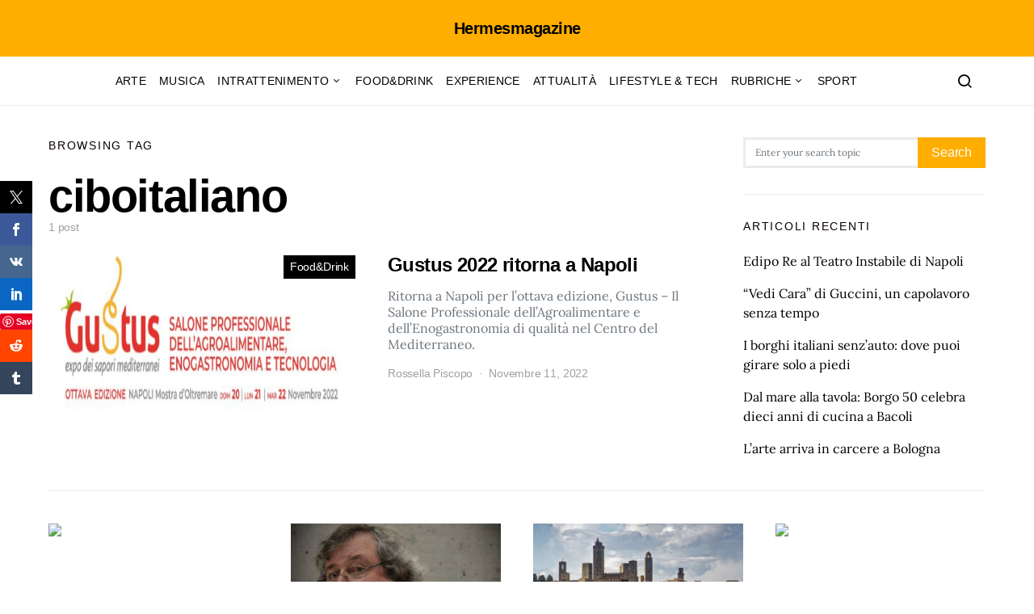

--- FILE ---
content_type: text/html; charset=utf-8
request_url: https://www.google.com/recaptcha/api2/aframe
body_size: 267
content:
<!DOCTYPE HTML><html><head><meta http-equiv="content-type" content="text/html; charset=UTF-8"></head><body><script nonce="TroOTAE-FLWz3Q0eTIMkbg">/** Anti-fraud and anti-abuse applications only. See google.com/recaptcha */ try{var clients={'sodar':'https://pagead2.googlesyndication.com/pagead/sodar?'};window.addEventListener("message",function(a){try{if(a.source===window.parent){var b=JSON.parse(a.data);var c=clients[b['id']];if(c){var d=document.createElement('img');d.src=c+b['params']+'&rc='+(localStorage.getItem("rc::a")?sessionStorage.getItem("rc::b"):"");window.document.body.appendChild(d);sessionStorage.setItem("rc::e",parseInt(sessionStorage.getItem("rc::e")||0)+1);localStorage.setItem("rc::h",'1768863151500');}}}catch(b){}});window.parent.postMessage("_grecaptcha_ready", "*");}catch(b){}</script></body></html>

--- FILE ---
content_type: text/css
request_url: https://hermesmagazine.it/s/d1d740.css
body_size: 83919
content:
img:is([sizes="auto" i], [sizes^="auto," i]) { contain-intrinsic-size: 3000px 1500px }
/**
 * Swiper 8.4.5
 * Most modern mobile touch slider and framework with hardware accelerated transitions
 * https://swiperjs.com
 *
 * Copyright 2014-2022 Vladimir Kharlampidi
 *
 * Released under the MIT License
 *
 * Released on: November 21, 2022
 */

 @font-face{font-family:swiper-icons;src:url("data:application/font-woff;charset=utf-8;base64, [base64]//wADZ2x5ZgAAAywAAADMAAAD2MHtryVoZWFkAAABbAAAADAAAAA2E2+eoWhoZWEAAAGcAAAAHwAAACQC9gDzaG10eAAAAigAAAAZAAAArgJkABFsb2NhAAAC0AAAAFoAAABaFQAUGG1heHAAAAG8AAAAHwAAACAAcABAbmFtZQAAA/gAAAE5AAACXvFdBwlwb3N0AAAFNAAAAGIAAACE5s74hXjaY2BkYGAAYpf5Hu/j+W2+MnAzMYDAzaX6QjD6/4//Bxj5GA8AuRwMYGkAPywL13jaY2BkYGA88P8Agx4j+/8fQDYfA1AEBWgDAIB2BOoAeNpjYGRgYNBh4GdgYgABEMnIABJzYNADCQAACWgAsQB42mNgYfzCOIGBlYGB0YcxjYGBwR1Kf2WQZGhhYGBiYGVmgAFGBiQQkOaawtDAoMBQxXjg/wEGPcYDDA4wNUA2CCgwsAAAO4EL6gAAeNpj2M0gyAACqxgGNWBkZ2D4/wMA+xkDdgAAAHjaY2BgYGaAYBkGRgYQiAHyGMF8FgYHIM3DwMHABGQrMOgyWDLEM1T9/w8UBfEMgLzE////P/5//f/V/xv+r4eaAAeMbAxwIUYmIMHEgKYAYjUcsDAwsLKxc3BycfPw8jEQA/[base64]/uznmfPFBNODM2K7MTQ45YEAZqGP81AmGGcF3iPqOop0r1SPTaTbVkfUe4HXj97wYE+yNwWYxwWu4v1ugWHgo3S1XdZEVqWM7ET0cfnLGxWfkgR42o2PvWrDMBSFj/IHLaF0zKjRgdiVMwScNRAoWUoH78Y2icB/yIY09An6AH2Bdu/UB+yxopYshQiEvnvu0dURgDt8QeC8PDw7Fpji3fEA4z/PEJ6YOB5hKh4dj3EvXhxPqH/SKUY3rJ7srZ4FZnh1PMAtPhwP6fl2PMJMPDgeQ4rY8YT6Gzao0eAEA409DuggmTnFnOcSCiEiLMgxCiTI6Cq5DZUd3Qmp10vO0LaLTd2cjN4fOumlc7lUYbSQcZFkutRG7g6JKZKy0RmdLY680CDnEJ+UMkpFFe1RN7nxdVpXrC4aTtnaurOnYercZg2YVmLN/d/gczfEimrE/fs/bOuq29Zmn8tloORaXgZgGa78yO9/cnXm2BpaGvq25Dv9S4E9+5SIc9PqupJKhYFSSl47+Qcr1mYNAAAAeNptw0cKwkAAAMDZJA8Q7OUJvkLsPfZ6zFVERPy8qHh2YER+3i/BP83vIBLLySsoKimrqKqpa2hp6+jq6RsYGhmbmJqZSy0sraxtbO3sHRydnEMU4uR6yx7JJXveP7WrDycAAAAAAAH//wACeNpjYGRgYOABYhkgZgJCZgZNBkYGLQZtIJsFLMYAAAw3ALgAeNolizEKgDAQBCchRbC2sFER0YD6qVQiBCv/H9ezGI6Z5XBAw8CBK/m5iQQVauVbXLnOrMZv2oLdKFa8Pjuru2hJzGabmOSLzNMzvutpB3N42mNgZGBg4GKQYzBhYMxJLMlj4GBgAYow/P/PAJJhLM6sSoWKfWCAAwDAjgbRAAB42mNgYGBkAIIbCZo5IPrmUn0hGA0AO8EFTQAA");font-weight:400;font-style:normal}:root{--swiper-theme-color:#007aff}.swiper{margin-left:auto;margin-right:auto;position:relative;overflow:hidden;list-style:none;padding:0;z-index:1}.swiper-vertical>.swiper-wrapper{flex-direction:column}.swiper-wrapper{position:relative;width:100%;height:100%;z-index:1;display:flex;transition-property:transform;box-sizing:content-box}.swiper-android .swiper-slide,.swiper-wrapper{transform:translate3d(0px,0,0)}.swiper-pointer-events{touch-action:pan-y}.swiper-pointer-events.swiper-vertical{touch-action:pan-x}.swiper-slide{flex-shrink:0;width:100%;height:100%;position:relative;transition-property:transform}.swiper-slide-invisible-blank{visibility:hidden}.swiper-autoheight,.swiper-autoheight .swiper-slide{height:auto}.swiper-autoheight .swiper-wrapper{align-items:flex-start;transition-property:transform,height}.swiper-backface-hidden .swiper-slide{transform:translateZ(0);-webkit-backface-visibility:hidden;backface-visibility:hidden}.swiper-3d,.swiper-3d.swiper-css-mode .swiper-wrapper{perspective:1200px}.swiper-3d .swiper-cube-shadow,.swiper-3d .swiper-slide,.swiper-3d .swiper-slide-shadow,.swiper-3d .swiper-slide-shadow-bottom,.swiper-3d .swiper-slide-shadow-left,.swiper-3d .swiper-slide-shadow-right,.swiper-3d .swiper-slide-shadow-top,.swiper-3d .swiper-wrapper{transform-style:preserve-3d}.swiper-3d .swiper-slide-shadow,.swiper-3d .swiper-slide-shadow-bottom,.swiper-3d .swiper-slide-shadow-left,.swiper-3d .swiper-slide-shadow-right,.swiper-3d .swiper-slide-shadow-top{position:absolute;left:0;top:0;width:100%;height:100%;pointer-events:none;z-index:10}.swiper-3d .swiper-slide-shadow{background:rgba(0,0,0,.15)}.swiper-3d .swiper-slide-shadow-left{background-image:linear-gradient(to left,rgba(0,0,0,.5),rgba(0,0,0,0))}.swiper-3d .swiper-slide-shadow-right{background-image:linear-gradient(to right,rgba(0,0,0,.5),rgba(0,0,0,0))}.swiper-3d .swiper-slide-shadow-top{background-image:linear-gradient(to top,rgba(0,0,0,.5),rgba(0,0,0,0))}.swiper-3d .swiper-slide-shadow-bottom{background-image:linear-gradient(to bottom,rgba(0,0,0,.5),rgba(0,0,0,0))}.swiper-css-mode>.swiper-wrapper{overflow:auto;scrollbar-width:none;-ms-overflow-style:none}.swiper-css-mode>.swiper-wrapper::-webkit-scrollbar{display:none}.swiper-css-mode>.swiper-wrapper>.swiper-slide{scroll-snap-align:start start}.swiper-horizontal.swiper-css-mode>.swiper-wrapper{scroll-snap-type:x mandatory}.swiper-vertical.swiper-css-mode>.swiper-wrapper{scroll-snap-type:y mandatory}.swiper-centered>.swiper-wrapper::before{content:'';flex-shrink:0;order:9999}.swiper-centered.swiper-horizontal>.swiper-wrapper>.swiper-slide:first-child{margin-inline-start:var(--swiper-centered-offset-before)}.swiper-centered.swiper-horizontal>.swiper-wrapper::before{height:100%;min-height:1px;width:var(--swiper-centered-offset-after)}.swiper-centered.swiper-vertical>.swiper-wrapper>.swiper-slide:first-child{margin-block-start:var(--swiper-centered-offset-before)}.swiper-centered.swiper-vertical>.swiper-wrapper::before{width:100%;min-width:1px;height:var(--swiper-centered-offset-after)}.swiper-centered>.swiper-wrapper>.swiper-slide{scroll-snap-align:center center}.swiper-virtual .swiper-slide{-webkit-backface-visibility:hidden;transform:translateZ(0)}.swiper-virtual.swiper-css-mode .swiper-wrapper::after{content:'';position:absolute;left:0;top:0;pointer-events:none}.swiper-virtual.swiper-css-mode.swiper-horizontal .swiper-wrapper::after{height:1px;width:var(--swiper-virtual-size)}.swiper-virtual.swiper-css-mode.swiper-vertical .swiper-wrapper::after{width:1px;height:var(--swiper-virtual-size)}:root{--swiper-navigation-size:44px}.swiper-button-next,.swiper-button-prev{position:absolute;top:50%;width:calc(var(--swiper-navigation-size)/ 44 * 27);height:var(--swiper-navigation-size);margin-top:calc(0px - (var(--swiper-navigation-size)/ 2));z-index:10;cursor:pointer;display:flex;align-items:center;justify-content:center;color:var(--swiper-navigation-color,var(--swiper-theme-color))}.swiper-button-next.swiper-button-disabled,.swiper-button-prev.swiper-button-disabled{opacity:.35;cursor:auto;pointer-events:none}.swiper-button-next.swiper-button-hidden,.swiper-button-prev.swiper-button-hidden{opacity:0;cursor:auto;pointer-events:none}.swiper-navigation-disabled .swiper-button-next,.swiper-navigation-disabled .swiper-button-prev{display:none!important}.swiper-button-next:after,.swiper-button-prev:after{font-family:swiper-icons;font-size:var(--swiper-navigation-size);text-transform:none!important;letter-spacing:0;font-variant:initial;line-height:1}.swiper-button-prev,.swiper-rtl .swiper-button-next{left:10px;right:auto}.swiper-button-prev:after,.swiper-rtl .swiper-button-next:after{content:'prev'}.swiper-button-next,.swiper-rtl .swiper-button-prev{right:10px;left:auto}.swiper-button-next:after,.swiper-rtl .swiper-button-prev:after{content:'next'}.swiper-button-lock{display:none}.swiper-pagination{position:absolute;text-align:center;transition:.3s opacity;transform:translate3d(0,0,0);z-index:10}.swiper-pagination.swiper-pagination-hidden{opacity:0}.swiper-pagination-disabled>.swiper-pagination,.swiper-pagination.swiper-pagination-disabled{display:none!important}.swiper-horizontal>.swiper-pagination-bullets,.swiper-pagination-bullets.swiper-pagination-horizontal,.swiper-pagination-custom,.swiper-pagination-fraction{bottom:10px;left:0;width:100%}.swiper-pagination-bullets-dynamic{overflow:hidden;font-size:0}.swiper-pagination-bullets-dynamic .swiper-pagination-bullet{transform:scale(.33);position:relative}.swiper-pagination-bullets-dynamic .swiper-pagination-bullet-active{transform:scale(1)}.swiper-pagination-bullets-dynamic .swiper-pagination-bullet-active-main{transform:scale(1)}.swiper-pagination-bullets-dynamic .swiper-pagination-bullet-active-prev{transform:scale(.66)}.swiper-pagination-bullets-dynamic .swiper-pagination-bullet-active-prev-prev{transform:scale(.33)}.swiper-pagination-bullets-dynamic .swiper-pagination-bullet-active-next{transform:scale(.66)}.swiper-pagination-bullets-dynamic .swiper-pagination-bullet-active-next-next{transform:scale(.33)}.swiper-pagination-bullet{width:var(--swiper-pagination-bullet-width,var(--swiper-pagination-bullet-size,8px));height:var(--swiper-pagination-bullet-height,var(--swiper-pagination-bullet-size,8px));display:inline-block;border-radius:50%;background:var(--swiper-pagination-bullet-inactive-color,#000);opacity:var(--swiper-pagination-bullet-inactive-opacity, .2)}button.swiper-pagination-bullet{border:none;margin:0;padding:0;box-shadow:none;-webkit-appearance:none;appearance:none}.swiper-pagination-clickable .swiper-pagination-bullet{cursor:pointer}.swiper-pagination-bullet:only-child{display:none!important}.swiper-pagination-bullet-active{opacity:var(--swiper-pagination-bullet-opacity, 1);background:var(--swiper-pagination-color,var(--swiper-theme-color))}.swiper-pagination-vertical.swiper-pagination-bullets,.swiper-vertical>.swiper-pagination-bullets{right:10px;top:50%;transform:translate3d(0px,-50%,0)}.swiper-pagination-vertical.swiper-pagination-bullets .swiper-pagination-bullet,.swiper-vertical>.swiper-pagination-bullets .swiper-pagination-bullet{margin:var(--swiper-pagination-bullet-vertical-gap,6px) 0;display:block}.swiper-pagination-vertical.swiper-pagination-bullets.swiper-pagination-bullets-dynamic,.swiper-vertical>.swiper-pagination-bullets.swiper-pagination-bullets-dynamic{top:50%;transform:translateY(-50%);width:8px}.swiper-pagination-vertical.swiper-pagination-bullets.swiper-pagination-bullets-dynamic .swiper-pagination-bullet,.swiper-vertical>.swiper-pagination-bullets.swiper-pagination-bullets-dynamic .swiper-pagination-bullet{display:inline-block;transition:.2s transform,.2s top}.swiper-horizontal>.swiper-pagination-bullets .swiper-pagination-bullet,.swiper-pagination-horizontal.swiper-pagination-bullets .swiper-pagination-bullet{margin:0 var(--swiper-pagination-bullet-horizontal-gap,4px)}.swiper-horizontal>.swiper-pagination-bullets.swiper-pagination-bullets-dynamic,.swiper-pagination-horizontal.swiper-pagination-bullets.swiper-pagination-bullets-dynamic{left:50%;transform:translateX(-50%);white-space:nowrap}.swiper-horizontal>.swiper-pagination-bullets.swiper-pagination-bullets-dynamic .swiper-pagination-bullet,.swiper-pagination-horizontal.swiper-pagination-bullets.swiper-pagination-bullets-dynamic .swiper-pagination-bullet{transition:.2s transform,.2s left}.swiper-horizontal.swiper-rtl>.swiper-pagination-bullets-dynamic .swiper-pagination-bullet{transition:.2s transform,.2s right}.swiper-pagination-progressbar{background:rgba(0,0,0,.25);position:absolute}.swiper-pagination-progressbar .swiper-pagination-progressbar-fill{background:var(--swiper-pagination-color,var(--swiper-theme-color));position:absolute;left:0;top:0;width:100%;height:100%;transform:scale(0);transform-origin:left top}.swiper-rtl .swiper-pagination-progressbar .swiper-pagination-progressbar-fill{transform-origin:right top}.swiper-horizontal>.swiper-pagination-progressbar,.swiper-pagination-progressbar.swiper-pagination-horizontal,.swiper-pagination-progressbar.swiper-pagination-vertical.swiper-pagination-progressbar-opposite,.swiper-vertical>.swiper-pagination-progressbar.swiper-pagination-progressbar-opposite{width:100%;height:4px;left:0;top:0}.swiper-horizontal>.swiper-pagination-progressbar.swiper-pagination-progressbar-opposite,.swiper-pagination-progressbar.swiper-pagination-horizontal.swiper-pagination-progressbar-opposite,.swiper-pagination-progressbar.swiper-pagination-vertical,.swiper-vertical>.swiper-pagination-progressbar{width:4px;height:100%;left:0;top:0}.swiper-pagination-lock{display:none}.swiper-scrollbar{border-radius:10px;position:relative;-ms-touch-action:none;background:rgba(0,0,0,.1)}.swiper-scrollbar-disabled>.swiper-scrollbar,.swiper-scrollbar.swiper-scrollbar-disabled{display:none!important}.swiper-horizontal>.swiper-scrollbar,.swiper-scrollbar.swiper-scrollbar-horizontal{position:absolute;left:1%;bottom:3px;z-index:50;height:5px;width:98%}.swiper-scrollbar.swiper-scrollbar-vertical,.swiper-vertical>.swiper-scrollbar{position:absolute;right:3px;top:1%;z-index:50;width:5px;height:98%}.swiper-scrollbar-drag{height:100%;width:100%;position:relative;background:rgba(0,0,0,.5);border-radius:10px;left:0;top:0}.swiper-scrollbar-cursor-drag{cursor:move}.swiper-scrollbar-lock{display:none}.swiper-zoom-container{width:100%;height:100%;display:flex;justify-content:center;align-items:center;text-align:center}.swiper-zoom-container>canvas,.swiper-zoom-container>img,.swiper-zoom-container>svg{max-width:100%;max-height:100%;object-fit:contain}.swiper-slide-zoomed{cursor:move}.swiper-lazy-preloader{width:42px;height:42px;position:absolute;left:50%;top:50%;margin-left:-21px;margin-top:-21px;z-index:10;transform-origin:50%;box-sizing:border-box;border:4px solid var(--swiper-preloader-color,var(--swiper-theme-color));border-radius:50%;border-top-color:transparent}.swiper-watch-progress .swiper-slide-visible .swiper-lazy-preloader,.swiper:not(.swiper-watch-progress) .swiper-lazy-preloader{animation:swiper-preloader-spin 1s infinite linear}.swiper-lazy-preloader-white{--swiper-preloader-color:#fff}.swiper-lazy-preloader-black{--swiper-preloader-color:#000}@keyframes swiper-preloader-spin{0%{transform:rotate(0deg)}100%{transform:rotate(360deg)}}.swiper .swiper-notification{position:absolute;left:0;top:0;pointer-events:none;opacity:0;z-index:-1000}.swiper-free-mode>.swiper-wrapper{transition-timing-function:ease-out;margin:0 auto}.swiper-grid>.swiper-wrapper{flex-wrap:wrap}.swiper-grid-column>.swiper-wrapper{flex-wrap:wrap;flex-direction:column}.swiper-fade.swiper-free-mode .swiper-slide{transition-timing-function:ease-out}.swiper-fade .swiper-slide{pointer-events:none;transition-property:opacity}.swiper-fade .swiper-slide .swiper-slide{pointer-events:none}.swiper-fade .swiper-slide-active,.swiper-fade .swiper-slide-active .swiper-slide-active{pointer-events:auto}.swiper-cube{overflow:visible}.swiper-cube .swiper-slide{pointer-events:none;-webkit-backface-visibility:hidden;backface-visibility:hidden;z-index:1;visibility:hidden;transform-origin:0 0;width:100%;height:100%}.swiper-cube .swiper-slide .swiper-slide{pointer-events:none}.swiper-cube.swiper-rtl .swiper-slide{transform-origin:100% 0}.swiper-cube .swiper-slide-active,.swiper-cube .swiper-slide-active .swiper-slide-active{pointer-events:auto}.swiper-cube .swiper-slide-active,.swiper-cube .swiper-slide-next,.swiper-cube .swiper-slide-next+.swiper-slide,.swiper-cube .swiper-slide-prev{pointer-events:auto;visibility:visible}.swiper-cube .swiper-slide-shadow-bottom,.swiper-cube .swiper-slide-shadow-left,.swiper-cube .swiper-slide-shadow-right,.swiper-cube .swiper-slide-shadow-top{z-index:0;-webkit-backface-visibility:hidden;backface-visibility:hidden}.swiper-cube .swiper-cube-shadow{position:absolute;left:0;bottom:0px;width:100%;height:100%;opacity:.6;z-index:0}.swiper-cube .swiper-cube-shadow:before{content:'';background:#000;position:absolute;left:0;top:0;bottom:0;right:0;filter:blur(50px)}.swiper-flip{overflow:visible}.swiper-flip .swiper-slide{pointer-events:none;-webkit-backface-visibility:hidden;backface-visibility:hidden;z-index:1}.swiper-flip .swiper-slide .swiper-slide{pointer-events:none}.swiper-flip .swiper-slide-active,.swiper-flip .swiper-slide-active .swiper-slide-active{pointer-events:auto}.swiper-flip .swiper-slide-shadow-bottom,.swiper-flip .swiper-slide-shadow-left,.swiper-flip .swiper-slide-shadow-right,.swiper-flip .swiper-slide-shadow-top{z-index:0;-webkit-backface-visibility:hidden;backface-visibility:hidden}.swiper-creative .swiper-slide{-webkit-backface-visibility:hidden;backface-visibility:hidden;overflow:hidden;transition-property:transform,opacity,height}.swiper-cards{overflow:visible}.swiper-cards .swiper-slide{transform-origin:center bottom;-webkit-backface-visibility:hidden;backface-visibility:hidden;overflow:hidden}.tippy-box[data-animation=fade][data-state=hidden]{opacity:0}[data-tippy-root]{max-width:calc(100vw - 10px)}.tippy-box{position:relative;background-color:#333;color:#fff;border-radius:4px;font-size:14px;line-height:1.4;outline:0;transition-property:transform,visibility,opacity}.tippy-box[data-placement^=top]>.tippy-arrow{bottom:0}.tippy-box[data-placement^=top]>.tippy-arrow:before{bottom:-7px;left:0;border-width:8px 8px 0;border-top-color:initial;transform-origin:center top}.tippy-box[data-placement^=bottom]>.tippy-arrow{top:0}.tippy-box[data-placement^=bottom]>.tippy-arrow:before{top:-7px;left:0;border-width:0 8px 8px;border-bottom-color:initial;transform-origin:center bottom}.tippy-box[data-placement^=left]>.tippy-arrow{right:0}.tippy-box[data-placement^=left]>.tippy-arrow:before{border-width:8px 0 8px 8px;border-left-color:initial;right:-7px;transform-origin:center left}.tippy-box[data-placement^=right]>.tippy-arrow{left:0}.tippy-box[data-placement^=right]>.tippy-arrow:before{left:-7px;border-width:8px 8px 8px 0;border-right-color:initial;transform-origin:center right}.tippy-box[data-inertia][data-state=visible]{transition-timing-function:cubic-bezier(.54,1.5,.38,1.11)}.tippy-arrow{width:16px;height:16px;color:#333}.tippy-arrow:before{content:"";position:absolute;border-color:#fff0;border-style:solid}.tippy-content{position:relative;padding:5px 9px;z-index:1}.tippy-box[data-animation=scale-subtle][data-placement^=top]{transform-origin:bottom}.tippy-box[data-animation=scale-subtle][data-placement^=bottom]{transform-origin:top}.tippy-box[data-animation=scale-subtle][data-placement^=left]{transform-origin:right}.tippy-box[data-animation=scale-subtle][data-placement^=right]{transform-origin:left}.tippy-box[data-animation=scale-subtle][data-state=hidden]{transform:scale(.8);opacity:0}.gs_logo_area{max-width:100vw;position:relative}.gs_logo_area,.gs_logo_area *{-webkit-box-sizing:border-box;box-sizing:border-box}.gs_logo_area.gs_logo__loaded{opacity:1!important;-webkit-transition:all .25s ease;transition:all .25s ease;-webkit-transition-property:opacity,visibility;transition-property:opacity,visibility;visibility:visible!important}.oxy-gs-logo-slider{width:100%}.gs_logo_container{-webkit-box-align:center;-ms-flex-align:center;align-items:center;display:-webkit-box;display:-ms-flexbox;display:flex;-ms-flex-wrap:wrap;flex-wrap:wrap;margin-left:-8px;margin-right:-8px}.gs_logo_container .gs_logo_title{font-size:16px;font-weight:400;margin:20px 0 0;text-align:center}.gs_logo_container .gs_logo_cats{text-align:center}.gs_logo_container .swiper-wrapper{opacity:1;overflow:initial!important}.gs_logo_container.swiper-ticker .swiper-wrapper{-webkit-transition-timing-function:linear!important;transition-timing-function:linear!important}.gs_logo_container.swiper-container{height:auto!important}.gs_logo_overflow--hidden{overflow:hidden!important}.gs_logo_single--wrapper{padding:8px;width:20%}.gs_logo_single{border-radius:4px;height:100%;padding:24px 16px;-webkit-transition:all .25s ease-in-out;transition:all .25s ease-in-out;-webkit-transition-property:border,background,-webkit-box-shadow;transition-property:border,background,-webkit-box-shadow;transition-property:border,background,box-shadow;transition-property:border,background,box-shadow,-webkit-box-shadow;width:100%}.gs_logo_single.gs_logo-single--flex-center{-webkit-box-align:center;-ms-flex-align:center;-webkit-box-pack:center;-ms-flex-pack:center;align-items:center;display:-webkit-box;display:-ms-flexbox;display:flex;justify-content:center}.gs_logo_single .gs_logo_single--inner>a,.gs_logo_single>a{display:block}.gs_logo_single img{display:block!important;height:auto;margin:0 auto;max-height:100%;max-width:100%;-webkit-transition:-webkit-filter .25s ease-in-out;transition:-webkit-filter .25s ease-in-out;transition:filter .25s ease-in-out;transition:filter .25s ease-in-out,-webkit-filter .25s ease-in-out;width:100%}.gs_logo_single--inner{min-width:100%}.gs_logo_single--inner span.gs_logo_title{display:block}.gs-logo-details>:last-child{margin-bottom:0}div[class*=gs_logo_container_list] .gs_logo--details-area,div[class*=gs_logo_container_list] .gs_logo--image-area{padding:10px}div[class*=gs_logo_container_list] .gs_logo--image-area a{display:block;line-height:0}div[class*=gs_logo_container_list] .gs_logo--details-area{-ms-flex-preferred-size:100%;flex-basis:100%}div[class*=gs_logo_container_list] .gs_logo_single{-webkit-box-align:center;-ms-flex-align:center;-webkit-box-pack:justify;-ms-flex-pack:justify;align-items:center;background:#f8f8fb;display:-webkit-box;display:-ms-flexbox;display:flex;justify-content:space-between;overflow:hidden}div[class*=gs_logo_container_list] img{max-height:180px;max-width:180px}div[class*=gs_logo_container_list] .gs_logo_title{color:#2196f3;font-size:17px;margin:0;text-align:left;text-transform:capitalize}div[class*=gs_logo_container_list] .gs_logo_cats{text-align:left}div[class*=gs_logo_container_list] .gs-logo-details{margin-top:16px}div.gs_logo_container_list .gs_logo_single--wrapper{width:100%}div.gs_logo_container_list .gs_logo--image-area{margin-right:6px}.gs-logos-table{display:table;margin-left:0!important;margin-right:0!important;width:100%}.gs-logos-table-row{display:table-row}.gs-logos-table-cell{border-bottom:1px solid #e4e9ec;display:table-cell;padding:30px 20px;vertical-align:middle}.gs-logos-table-cell.gsc-image{width:10%}.gs-logos-table-cell.gsc-image img{max-height:140px;max-width:140px;-o-object-fit:contain;object-fit:contain}.gs-logos-table-cell.gsc-name{white-space:nowrap;width:12%}.gs-logos-table-cell.gsc-desc{width:100%}.gs-logos-table-cell .gs_logo_title{color:#2196f3;font-size:16px;margin:0;text-align:left;text-transform:capitalize}.gsc-table-head .gs-logos-table-cell{border-bottom:2px solid #9dd8f3;color:#03a9f4;font-weight:400;padding-bottom:10px;padding-top:10px}.gs-swiper--test-class .swiper-slide{height:auto!important}.gs_logo_area.center .swiper-slide{-webkit-transition:all .3s ease-in-out;transition:all .3s ease-in-out}.gs_logo_area.center .swiper-slide:not(.swiper-slide-active){opacity:.4;-webkit-transform:scale(.7);-ms-transform:scale(.7);transform:scale(.7)}.gs_logo_area.center .swiper-slide.swiper-slide-active{opacity:1;-webkit-transform:scale(1);-ms-transform:scale(1);transform:scale(1)}.def_to_gray:hover,.gray,.gray_to_def,.grayscale{-webkit-filter:grayscale(100%);filter:grayscale(100%);-webkit-filter:grayscale(1);filter:grayscale(1)}.def_to_gray,.gray_to_def:hover{-webkit-filter:grayscale(0);filter:grayscale(0)}.gs_logo_area .swiper-button-next,.gs_logo_area .swiper-button-prev{-webkit-box-align:center;-ms-flex-align:center;-webkit-box-pack:center;-ms-flex-pack:center;align-items:center;background-color:rgba(49,50,53,.15);border-radius:50%;-webkit-box-shadow:none!important;box-shadow:none!important;display:-webkit-box;display:-ms-flexbox;display:flex;height:34px;justify-content:center;opacity:.6;outline:none!important;-webkit-transition:all .25s ease-in-out;transition:all .25s ease-in-out;width:34px}.gs_logo_area .swiper-button-next:after,.gs_logo_area .swiper-button-prev:after{content:none}.gs_logo_area .swiper-button-next svg,.gs_logo_area .swiper-button-prev svg{fill:#3e4146;height:auto;width:8px}.gs_logo_area .swiper-button-next:hover,.gs_logo_area .swiper-button-prev:hover{opacity:1}.gs_logo_area .swiper-pagination-bullet{height:10px;width:10px}.gs_logo_area .swiper-pagination-bullet:focus{outline:none!important}.gs_logo_area.carousel_has--dots .gs_logo_container{padding-bottom:54px}.gs_logo_area .swiper-button-next,.gs_logo_area .swiper-button-prev{background-image:none!important}.gs_logo_area.carousel_nav_pos--left-right .swiper-button-next,.gs_logo_area.carousel_nav_pos--left-right .swiper-button-prev,.gs_logo_area.carousel_nav_pos--left-right-out .swiper-button-next,.gs_logo_area.carousel_nav_pos--left-right-out .swiper-button-prev{opacity:0;visibility:hidden}.gs_logo_area.carousel_nav_pos--left-right-out:hover .swiper-button-next,.gs_logo_area.carousel_nav_pos--left-right-out:hover .swiper-button-prev,.gs_logo_area.carousel_nav_pos--left-right:hover .swiper-button-next,.gs_logo_area.carousel_nav_pos--left-right:hover .swiper-button-prev{opacity:1;visibility:visible}@media (min-width:1300px){.gs_logo_area.carousel_nav_pos--left-right-out .swiper-button-next,.gs_logo_area.carousel_nav_pos--left-right-out .swiper-button-prev{opacity:1;visibility:visible}.gs_logo_area.carousel_nav_pos--left-right-out .swiper-button-prev{left:-44px}.gs_logo_area.carousel_nav_pos--left-right-out .swiper-button-next{right:-44px}}.gs_logo_area.carousel_nav_pos--bottom{padding-bottom:54px}.gs_logo_area.carousel_nav_pos--bottom .swiper-button-next,.gs_logo_area.carousel_nav_pos--bottom .swiper-button-prev{bottom:0;top:auto}.gs_logo_area.carousel_nav_pos--bottom .swiper-button-prev,.gs_logo_area.carousel_nav_pos--bottom .swiper-container-rtl .swiper-button-next{left:50%;margin-left:-40px;right:auto}.gs_logo_area.carousel_nav_pos--bottom .swiper-button-next,.gs_logo_area.carousel_nav_pos--bottom .swiper-container-rtl .swiper-button-prev{left:auto;margin-right:-40px;right:50%}.tippy-box{background-color:#434343;font-size:15px}.tippy-content{letter-spacing:.3px;padding:6px 15px 5px;position:relative;z-index:1}.tippy-arrow{color:#434343}html[dir=rtl] .gs-logos-table-cell .gs_logo_title,html[dir=rtl] div[class*=gs_logo_container_list] .gs_logo_title{text-align:right}@media (max-width:1023px){div[class*=gs_logo_container_list] img{max-height:130px;max-width:130px}}@media (max-width:767px){div[class*=gs_logo_container_list] .gs_logo_single{display:block;text-align:center}div[class*=gs_logo_container_list] .gs_logo_title{text-align:center!important}div[class*=gs_logo_container_list] .gs_logo--image-area{margin-left:0;margin-right:0}.gs-logos-table{text-align:center}.gs-logos-table,.gs-logos-table .gs-logos-table-cell,.gs-logos-table .gs-logos-table-row{display:block;width:100%}.gs-logos-table .gsc-table-head{display:none!important}.gs-logos-table .gs-logos-table-cell.gsc-image a{display:inline-block}.gs-logos-table .gs-logos-table-cell.gsc-image img{max-height:80px;max-width:160px}.gs-logos-table .gs_logo_title{text-align:center!important}.gs-logos-table .gs-logos-table-row{padding:30px 0}.gs-logos-table .gs-logos-table-row:not(:last-child){border-bottom:1px solid #e4e9ec}.gs-logos-table .gs-logos-table-cell{border:none;padding:10px 0}}@media (max-width:680px){div.gs_logo_area div.gs_logo_container_list1 .gs_logo_single--wrapper,div.gs_logo_area div.gs_logo_container_list2 .gs_logo_single--wrapper,div.gs_logo_area div.gs_logo_container_list3 .gs_logo_single--wrapper,div.gs_logo_area div.gs_logo_container_list4 .gs_logo_single--wrapper{width:100%!important}}.gs-logo-load-more-btn{background:#f08080;border:none;color:#272829;cursor:pointer;font-size:20px;font-weight:700;min-width:200px;padding:20px}.gs-logo-load-more-wrapper{text-align:center}.gs-logo-pagination span{font-size:18px;padding:15px 10px}.gs-logo-pagination span.current{background:#f08080;color:#fff;font-size:18px;padding:15px 20px}.gs-logo-pagination a{background:hsla(0,79%,72%,.31);border-radius:2px;color:#000;font-size:18px;padding:15px 20px;text-decoration:none}.gs-logo-pagination{text-align:center}
.post-views.entry-meta>span{margin-right:0!important;font:16px/1}.post-views.entry-meta>span.post-views-icon.dashicons{display:inline-block;font-size:16px;line-height:1;text-decoration:inherit;vertical-align:middle}.post-views.load-dynamic .post-views-count{color:#0000;transition:color .3s ease-in-out;position:relative}.post-views.load-dynamic .post-views-count:after{opacity:0;transition:opacity .3s ease-in-out;position:relative;color:#6610f2}.post-views.load-dynamic.loaded .post-views-count{color:inherit}.post-views.load-dynamic.loading .post-views-count,.post-views.load-dynamic.loading .post-views-count:after{box-sizing:border-box}.post-views.load-dynamic.loading .post-views-count:after{content:"";display:block;width:16px;height:16px;border-radius:50%;border:2px solid currentColor;border-color:currentColor #fff0 currentColor #fff0;animation:pvc-loading 1s linear infinite;position:absolute;left:50%;top:50%;transform:translate(-50%,-50%);opacity:1}@keyframes pvc-loading{0%{transform:translate(-50%,-50%) rotate(0)}to{transform:translate(-50%,-50%) rotate(360deg)}}#sb_instagram{width:100%;margin:0 auto;padding:0;-webkit-box-sizing:border-box;-moz-box-sizing:border-box;box-sizing:border-box}#sb_instagram #sbi_images,#sb_instagram.sbi_fixed_height{-webkit-box-sizing:border-box;-moz-box-sizing:border-box}#sb_instagram:after,.sbi_lb-commentBox:after,.sbi_lb-data:after,.sbi_lb-dataContainer:after,.sbi_lb-outerContainer:after{content:"";display:table;clear:both}#sb_instagram.sbi_fixed_height{overflow:hidden;overflow-y:auto;box-sizing:border-box}#sb_instagram #sbi_images{box-sizing:border-box;display:grid;width:100%;padding:12px 0}#sb_instagram .sbi_header_link{-webkit-box-shadow:none;box-shadow:none}#sb_instagram .sbi_header_link:hover,.sbi_lightbox a img{border:none}#sb_instagram #sbi_images .sbi_item{display:inline-block;width:100%;vertical-align:top;zoom:1;margin:0!important;text-decoration:none;opacity:1;overflow:hidden;-webkit-box-sizing:border-box;-moz-box-sizing:border-box;box-sizing:border-box;-webkit-transition:.5s;-moz-transition:.5s;-o-transition:.5s;transition:.5s}#sb_instagram #sbi_images .sbi_item.sbi_transition{opacity:0}#sb_instagram.sbi_col_1 #sbi_images,#sb_instagram.sbi_col_1.sbi_disable_mobile #sbi_images{grid-template-columns:repeat(1,1fr)}#sb_instagram.sbi_col_2 #sbi_images,#sb_instagram.sbi_col_2.sbi_disable_mobile #sbi_images{grid-template-columns:repeat(2,1fr)}#sb_instagram.sbi_col_3 #sbi_images,#sb_instagram.sbi_col_3.sbi_disable_mobile #sbi_images{grid-template-columns:repeat(3,1fr)}#sb_instagram.sbi_col_4 #sbi_images,#sb_instagram.sbi_col_4.sbi_disable_mobile #sbi_images{grid-template-columns:repeat(4,1fr)}#sb_instagram.sbi_col_5 #sbi_images,#sb_instagram.sbi_col_5.sbi_disable_mobile #sbi_images{grid-template-columns:repeat(5,1fr)}#sb_instagram.sbi_col_6 #sbi_images,#sb_instagram.sbi_col_6.sbi_disable_mobile #sbi_images{grid-template-columns:repeat(6,1fr)}#sb_instagram.sbi_col_7 #sbi_images,#sb_instagram.sbi_col_7.sbi_disable_mobile #sbi_images{grid-template-columns:repeat(7,1fr)}#sb_instagram.sbi_col_8 #sbi_images,#sb_instagram.sbi_col_8.sbi_disable_mobile #sbi_images{grid-template-columns:repeat(8,1fr)}#sb_instagram.sbi_col_9 #sbi_images,#sb_instagram.sbi_col_9.sbi_disable_mobile #sbi_images{grid-template-columns:repeat(9,1fr)}#sb_instagram.sbi_col_10 #sbi_images,#sb_instagram.sbi_col_10.sbi_disable_mobile #sbi_images{grid-template-columns:repeat(10,1fr)}#sb_instagram #sbi_load .sbi_load_btn,#sb_instagram .sbi_photo_wrap{position:relative}#sb_instagram .sbi_photo{display:block;text-decoration:none}#sb_instagram .sbi_photo img{width:100%;height:inherit;object-fit:cover;scale:1;transition:transform .5s ease-in-out;transition:transform .5s ease-in-out,-webkit-transform .5s ease-in-out;vertical-align:middle}#sb_instagram .sbi_no_js img,#sb_instagram br,#sb_instagram p:empty,#sb_instagram.sbi_no_js .sbi_load_btn,#sb_instagram.sbi_no_js .sbi_photo img{display:none}#sb_instagram a,#sb_instagram a:active,#sb_instagram a:focus,#sb_instagram a:hover,.sbi_lightbox a:active,.sbi_lightbox a:focus,.sbi_lightbox a:hover{outline:0}#sb_instagram img{display:block;padding:0!important;margin:0!important;max-width:100%!important;opacity:1!important}#sb_instagram .sbi_link{display:none;position:absolute;bottom:0;right:0;width:100%;padding:10px 0;background:rgba(0,0,0,.5);text-align:center;color:#fff;font-size:12px;line-height:1.1}#sb_instagram .sbi_link a{padding:0 6px;text-decoration:none;color:#fff;font-size:12px;line-height:1.1;display:inline-block;vertical-align:top;zoom:1}#sb_instagram .sbi_link .sbi_lightbox_link{padding-bottom:5px}#sb_instagram .sbi_link a:focus,#sb_instagram .sbi_link a:hover{text-decoration:underline}#sb_instagram .sbi_photo_wrap:focus .sbi_link,#sb_instagram .sbi_photo_wrap:hover .sbi_link{display:block}#sb_instagram svg:not(:root).svg-inline--fa{height:1em;display:inline-block}#sb_instagram .sbi_type_carousel .sbi_playbtn,#sb_instagram .sbi_type_carousel .svg-inline--fa.fa-play,#sb_instagram .sbi_type_video .sbi_playbtn,#sb_instagram .sbi_type_video .svg-inline--fa.fa-play,.sbi_type_carousel .fa-clone{display:block!important;position:absolute;z-index:1;color:rgba(255,255,255,.9);font-style:normal!important;text-shadow:0 0 8px rgba(0,0,0,.8)}#sb_instagram .sbi_type_carousel .sbi_playbtn,#sb_instagram .sbi_type_video .sbi_playbtn{z-index:2;top:50%;left:50%;margin-top:-24px;margin-left:-19px;padding:0;font-size:48px}#sb_instagram .sbi_type_carousel .fa-clone{right:12px;top:12px;font-size:24px;text-shadow:0 0 8px rgba(0,0,0,.3)}#sb_instagram .sbi_type_carousel .svg-inline--fa.fa-play,#sb_instagram .sbi_type_video .svg-inline--fa.fa-play,.sbi_type_carousel svg.fa-clone{-webkit-filter:drop-shadow(0px 0px 2px rgba(0,0,0,.4));filter:drop-shadow(0px 0px 2px rgba(0, 0, 0, .4))}#sb_instagram .sbi_loader{width:20px;height:20px;position:relative;top:50%;left:50%;margin:-10px 0 0 -10px;background-color:rgba(0,0,0,.5);border-radius:100%;-webkit-animation:1s ease-in-out infinite sbi-sk-scaleout;animation:1s ease-in-out infinite sbi-sk-scaleout}#sbi_load p{display:inline;padding:0;margin:0}#sb_instagram #sbi_load .sbi_loader{position:absolute;margin-top:-11px;background-color:#fff;opacity:1}@-webkit-keyframes sbi-sk-scaleout{0%{-webkit-transform:scale(0)}100%{-webkit-transform:scale(1);opacity:0}}@keyframes sbi-sk-scaleout{0%{-webkit-transform:scale(0);-ms-transform:scale(0);transform:scale(0)}100%{-webkit-transform:scale(1);-ms-transform:scale(1);transform:scale(1);opacity:0}}#sb_instagram .fa-spin,#sbi_lightbox .fa-spin{-webkit-animation:2s linear infinite fa-spin;animation:2s linear infinite fa-spin}#sb_instagram .fa-pulse,#sbi_lightbox .fa-pulse{-webkit-animation:1s steps(8) infinite fa-spin;animation:1s steps(8) infinite fa-spin}@-webkit-keyframes fa-spin{0%{-webkit-transform:rotate(0);transform:rotate(0)}100%{-webkit-transform:rotate(359deg);transform:rotate(359deg)}}@keyframes fa-spin{0%{-webkit-transform:rotate(0);transform:rotate(0)}100%{-webkit-transform:rotate(359deg);transform:rotate(359deg)}}.sbi-screenreader{text-indent:-9999px!important;display:block!important;width:0!important;height:0!important;line-height:0!important;text-align:left!important;overflow:hidden!important}#sb_instagram .sb_instagram_header,.sb_instagram_header{overflow:hidden;position:relative;-webkit-box-sizing:border-box;-moz-box-sizing:border-box;box-sizing:border-box;padding:12px 0}#sb_instagram .sb_instagram_header a,.sb_instagram_header a{transition:color .5s;text-decoration:none}.sb_instagram_header.sbi_header_outside{float:none;margin-left:auto!important;margin-right:auto!important;display:flex}.sbi_no_avatar .sbi_header_img{background:#333;color:#fff;width:50px;height:50px;position:relative}.sb_instagram_header .sbi_header_hashtag_icon{opacity:0;position:absolute;width:100%;top:0;bottom:0;left:0;text-align:center;color:#fff;background:rgba(0,0,0,.75)}.sbi_no_avatar .sbi_header_hashtag_icon{display:block;color:#fff;opacity:.9;-webkit-transition:background .6s linear,color .6s linear;-moz-transition:background .6s linear,color .6s linear;-o-transition:background .6s linear,color .6s linear;transition:background .6s linear,color .6s linear}.sbi_no_avatar:hover .sbi_header_hashtag_icon{display:block;opacity:1;-webkit-transition:background .2s linear,color .2s linear;-moz-transition:background .2s linear,color .2s linear;-o-transition:background .2s linear,color .2s linear;transition:background .2s linear,color .2s linear}@media all and (min-width:480px){#sb_instagram .sb_instagram_header.sbi_medium .sbi_header_img,#sb_instagram .sb_instagram_header.sbi_medium .sbi_header_img img,.sb_instagram_header.sbi_medium .sbi_header_img,.sb_instagram_header.sbi_medium .sbi_header_img img{width:80px;height:80px;border-radius:50%}#sb_instagram .sb_instagram_header.sbi_medium .sbi_header_text h3,.sb_instagram_header.sbi_medium .sbi_header_text h3{font-size:20px}#sb_instagram .sb_instagram_header.sbi_medium .sbi_header_text .sbi_bio,#sb_instagram .sb_instagram_header.sbi_medium .sbi_header_text .sbi_bio_info,.sb_instagram_header.sbi_medium .sbi_header_text .sbi_bio,.sb_instagram_header.sbi_medium .sbi_header_text .sbi_bio_info{font-size:14px}#sb_instagram .sb_instagram_header.sbi_medium .sbi_header_text .sbi_bio,#sb_instagram .sb_instagram_header.sbi_medium .sbi_header_text .sbi_bio_info,#sb_instagram .sb_instagram_header.sbi_medium .sbi_header_text h3,.sb_instagram_header.sbi_medium .sbi_header_text .sbi_bio,.sb_instagram_header.sbi_medium .sbi_header_text .sbi_bio_info,.sb_instagram_header.sbi_medium .sbi_header_text h3{line-height:1.4}#sb_instagram .sb_instagram_header.sbi_large .sbi_header_img,#sb_instagram .sb_instagram_header.sbi_large .sbi_header_img img,.sb_instagram_header.sbi_large .sbi_header_img,.sb_instagram_header.sbi_large .sbi_header_img img{width:120px;height:120px;border-radius:50%}#sb_instagram .sb_instagram_header.sbi_large .sbi_header_text h3,.sb_instagram_header.sbi_large .sbi_header_text h3{font-size:28px}#sb_instagram .sb_instagram_header.sbi_large .sbi_header_text .sbi_bio,#sb_instagram .sb_instagram_header.sbi_large .sbi_header_text .sbi_bio_info,.sb_instagram_header.sbi_large .sbi_header_text .sbi_bio,.sb_instagram_header.sbi_large .sbi_header_text .sbi_bio_info{font-size:16px}}#sb_instagram .sb_instagram_header .sbi_header_img,.sb_instagram_header .sbi_header_img{position:relative;width:50px;height:50px;overflow:hidden;-moz-border-radius:40px;-webkit-border-radius:40px;border-radius:50%}#sb_instagram .sb_instagram_header .sbi_header_img_hover,.sb_instagram_header .sbi_header_img_hover{opacity:0;position:absolute;width:100%;top:0;bottom:0;left:0;text-align:center;color:#fff;background:rgba(0,0,0,.75);z-index:2;transition:opacity .4s ease-in-out}#sb_instagram .sb_instagram_header .sbi_header_hashtag_icon .sbi_new_logo,#sb_instagram .sb_instagram_header .sbi_header_img_hover .sbi_new_logo,.sb_instagram_header .sbi_header_hashtag_icon .sbi_new_logo,.sb_instagram_header .sbi_header_img_hover .sbi_new_logo{position:absolute;top:50%;left:50%;margin-top:-12px;margin-left:-12px;width:24px;height:24px;font-size:24px}#sb_instagram .sb_instagram_header.sbi_medium .sbi_header_hashtag_icon .sbi_new_logo,.sb_instagram_header.sbi_medium .sbi_header_hashtag_icon .sbi_new_logo{margin-top:-18px;margin-left:-18px;width:36px;height:36px;font-size:36px}#sb_instagram .sb_instagram_header.sbi_large .sbi_header_hashtag_icon .sbi_new_logo,.sb_instagram_header.sbi_large .sbi_header_hashtag_icon .sbi_new_logo{margin-top:-24px;margin-left:-24px;width:48px;height:48px;font-size:48px}#sb_instagram .sb_instagram_header .sbi_header_img_hover i{overflow:hidden}#sb_instagram .sb_instagram_header .sbi_fade_in,.sb_instagram_header .sbi_fade_in{opacity:1;transition:opacity .2s ease-in-out}#sb_instagram .sb_instagram_header a:focus .sbi_header_img_hover,#sb_instagram .sb_instagram_header a:hover .sbi_header_img_hover,#sb_instagram.sbi_no_js #sbi_images .sbi_item.sbi_transition,.sb_instagram_header a:focus .sbi_header_img_hover,.sb_instagram_header a:hover .sbi_header_img_hover,.sbi_lb-nav a.sbi_lb-next:hover,.sbi_lb-nav a.sbi_lb-prev:hover{opacity:1}#sb_instagram .sb_instagram_header .sbi_header_text,.sb_instagram_header .sbi_header_text{display:flex;gap:20px;justify-content:flex-start;align-items:center}#sb_instagram .sb_instagram_header.sbi_large .sbi_feedtheme_header_text,.sb_instagram_header.sbi_large .sbi_feedtheme_header_text{gap:8px}.sb_instagram_header.sbi_medium .sbi_feedtheme_header_text{gap:4px}.sbi_feedtheme_header_text{display:flex;justify-content:flex-start;align-items:flex-start;flex:1;flex-direction:column;gap:4px}#sb_instagram .sb_instagram_header h3,.sb_instagram_header h3{font-size:16px;line-height:1.3;margin:0;padding:0}#sb_instagram .sb_instagram_header p,.sb_instagram_header p{font-size:13px;line-height:1.3;margin:0;padding:0}#sb_instagram .sb_instagram_header .sbi_header_text img.emoji,.sb_instagram_header .sbi_header_text img.emoji{margin-right:3px!important}#sb_instagram .sb_instagram_header .sbi_header_text.sbi_no_bio .sbi_bio_info,.sb_instagram_header .sbi_header_text.sbi_no_bio .sbi_bio_info{clear:both}#sb_instagram #sbi_load{float:left;clear:both;width:100%;text-align:center;opacity:1;transition:.5s ease-in}#sb_instagram #sbi_load .fa-spinner{display:none;position:absolute;top:50%;left:50%;margin:-8px 0 0 -7px;font-size:15px}#sb_instagram #sbi_load .sbi_load_btn,#sb_instagram .sbi_follow_btn a,.et-db #et-boc .et-l .et_pb_module .sbi_follow_btn a{display:inline-block;vertical-align:top;zoom:1;padding:7px 14px;margin:5px auto 0;background:#333;text-decoration:none;line-height:1.5}#sb_instagram .sbi_load_btn .sbi_btn_text,#sb_instagram .sbi_load_btn .sbi_loader{opacity:1;transition:.1s ease-in}#sb_instagram .sbi_hidden{opacity:0!important}#sb_instagram #sbi_load .sbi_load_btn,#sb_instagram .sbi_follow_btn a{border:none;color:#fff;font-size:13px;-moz-border-radius:4px;-webkit-border-radius:4px;border-radius:4px;-webkit-box-sizing:border-box;-moz-box-sizing:border-box;box-sizing:border-box;transition:.1s ease-in}.sbi_lb-nav a.sbi_lb-next,.sbi_lb-nav a.sbi_lb-prev{width:50px;padding-left:10px;padding-right:10px;opacity:.5;-webkit-transition:opacity .2s;-moz-transition:opacity .2s;-o-transition:opacity .2s}#sb_instagram .sbi_follow_btn{display:inline-block;vertical-align:top;zoom:1;text-align:center}#sb_instagram .sbi_follow_btn.sbi_top{display:block;margin-bottom:5px}#sb_instagram .sbi_follow_btn a{background:#408bd1;color:#fff}#sb_instagram #sbi_load .sbi_load_btn:focus,#sb_instagram #sbi_load .sbi_load_btn:hover{outline:0;box-shadow:inset 0 0 20px 20px rgba(255,255,255,.25)}#sb_instagram .sbi_follow_btn a:focus,#sb_instagram .sbi_follow_btn a:hover{outline:0;box-shadow:inset 0 0 10px 20px #359dff}#sb_instagram #sbi_load .sbi_load_btn:active,#sb_instagram .sbi_follow_btn a:active{box-shadow:inset 0 0 10px 20px rgba(0,0,0,.3)}#sb_instagram .sbi_follow_btn .fa,#sb_instagram .sbi_follow_btn svg{margin-bottom:-1px;margin-right:7px;font-size:15px}#sb_instagram .sbi_follow_btn svg{vertical-align:-.125em}#sb_instagram #sbi_load .sbi_follow_btn{margin-left:5px}#sb_instagram .sb_instagram_error{width:100%;text-align:center;line-height:1.4}#sbi_mod_error{display:none;border:1px solid #ddd;background:#eee;color:#333;margin:10px 0 0;padding:10px 15px;font-size:13px;text-align:center;clear:both;-moz-border-radius:4px;-webkit-border-radius:4px;border-radius:4px}#sbi_mod_error br{display:initial!important}#sbi_mod_error p{padding:5px 0!important;margin:0!important;line-height:1.3!important}#sbi_mod_error ol,#sbi_mod_error ul{padding:5px 0 5px 20px!important;margin:0!important}#sbi_mod_error li{padding:1px 0!important;margin:0!important}#sbi_mod_error span{font-size:12px}#sb_instagram.sbi_medium .sbi_photo_wrap .svg-inline--fa.fa-play,#sb_instagram.sbi_medium .sbi_playbtn{margin-top:-12px;margin-left:-9px;font-size:23px}#sb_instagram.sbi_medium .sbi_type_carousel .sbi_photo_wrap .fa-clone{right:8px;top:8px;font-size:18px}#sb_instagram.sbi_small .sbi_photo_wrap .svg-inline--fa.fa-play,#sb_instagram.sbi_small .sbi_playbtn{margin-top:-9px;margin-left:-7px;font-size:18px}#sb_instagram.sbi_small .sbi_type_carousel .sbi_photo_wrap .fa-clone{right:5px;top:5px;font-size:12px}@media all and (max-width:640px){#sb_instagram.sbi_col_3 #sbi_images,#sb_instagram.sbi_col_4 #sbi_images,#sb_instagram.sbi_col_5 #sbi_images,#sb_instagram.sbi_col_6 #sbi_images{grid-template-columns:repeat(2,1fr)}#sb_instagram.sbi_col_10 #sbi_images,#sb_instagram.sbi_col_7 #sbi_images,#sb_instagram.sbi_col_8 #sbi_images,#sb_instagram.sbi_col_9 #sbi_images{grid-template-columns:repeat(4,1fr)}#sb_instagram.sbi_width_resp{width:100%!important}}#sb_instagram.sbi_no_js #sbi_images .sbi_item .sbi_photo_wrap{box-sizing:border-box;position:relative;overflow:hidden}#sb_instagram.sbi_no_js #sbi_images .sbi_item .sbi_photo_wrap:before{content:"";display:block;padding-top:100%;z-index:-300}#sb_instagram.sbi_no_js #sbi_images .sbi_item .sbi_photo{position:absolute;top:0;left:0;bottom:0;right:0}#sb_instagram #sbi_images .sbi_js_load_disabled .sbi_imgLiquid_ready.sbi_photo,#sb_instagram #sbi_images .sbi_no_js_customizer .sbi_imgLiquid_ready.sbi_photo{padding-bottom:0!important}#sb_instagram #sbi_mod_error .sb_frontend_btn{display:inline-block;padding:6px 10px;background:rgba(0,0,0,.1);text-decoration:none;border-radius:5px;margin-top:10px;color:#444}#sb_instagram #sbi_mod_error .sb_frontend_btn:hover{background:rgba(0,0,0,.15)}#sb_instagram #sbi_mod_error .sb_frontend_btn .fa{margin-right:2px}#sb_instagram.sbi_palette_dark,#sbi_lightbox.sbi_palette_dark_lightbox .sbi_lb-outerContainer .sbi_lb-dataContainer,#sbi_lightbox.sbi_palette_dark_lightbox .sbi_lightbox_tooltip,#sbi_lightbox.sbi_palette_dark_lightbox .sbi_share_close,.sbi_header_outside.sbi_header_palette_dark{background-color:rgba(0,0,0,.85);color:rgba(255,255,255,.75)}#sb_instagram.sbi_palette_dark .sbi_caption,#sb_instagram.sbi_palette_dark .sbi_meta,#sbi_lightbox.sbi_lb-comments-enabled.sbi_palette_dark_lightbox .sbi_lb-commentBox p,#sbi_lightbox.sbi_palette_dark_lightbox .sbi_lb-outerContainer .sbi_lb-dataContainer .sbi_lb-details .sbi_lb-caption,#sbi_lightbox.sbi_palette_dark_lightbox .sbi_lb-outerContainer .sbi_lb-dataContainer .sbi_lb-number,.sbi_header_palette_dark,.sbi_header_palette_dark .sbi_bio{color:rgba(255,255,255,.75)}#sb_instagram.sbi_palette_dark .sbi_expand a,#sbi_lightbox.sbi_lb-comments-enabled.sbi_palette_dark_lightbox .sbi_lb-commentBox .sbi_lb-commenter,#sbi_lightbox.sbi_palette_dark_lightbox .sbi_lb-outerContainer .sbi_lb-dataContainer .sbi_lb-details a,#sbi_lightbox.sbi_palette_dark_lightbox .sbi_lb-outerContainer .sbi_lb-dataContainer .sbi_lb-details a p,.sbi_header_palette_dark a{color:#fff}#sb_instagram.sbi_palette_light,#sbi_lightbox.sbi_palette_light_lightbox .sbi_lb-outerContainer .sbi_lb-dataContainer,#sbi_lightbox.sbi_palette_light_lightbox .sbi_lightbox_tooltip,#sbi_lightbox.sbi_palette_light_lightbox .sbi_share_close,.sbi_header_outside.sbi_header_palette_light{color:rgba(0,0,0,.85);background-color:rgba(255,255,255,.75)}#sb_instagram.sbi_palette_light .sbi_caption,#sb_instagram.sbi_palette_light .sbi_meta,#sbi_lightbox.sbi_lb-comments-enabled.sbi_palette_light_lightbox .sbi_lb-commentBox p,#sbi_lightbox.sbi_palette_light_lightbox .sbi_lb-outerContainer .sbi_lb-dataContainer .sbi_lb-details .sbi_lb-caption,#sbi_lightbox.sbi_palette_light_lightbox .sbi_lb-outerContainer .sbi_lb-dataContainer .sbi_lb-number,.sbi_header_palette_light,.sbi_header_palette_light .sbi_bio{color:rgba(0,0,0,.85)}#sb_instagram.sbi_palette_light .sbi_expand a,#sbi_lightbox.sbi_lb-comments-enabled.sbi_palette_light_lightbox .sbi_lb-commentBox .sbi_lb-commenter,#sbi_lightbox.sbi_palette_light_lightbox .sbi_lb-outerContainer .sbi_lb-dataContainer .sbi_lb-details a,#sbi_lightbox.sbi_palette_light_lightbox .sbi_lb-outerContainer .sbi_lb-dataContainer .sbi_lb-details a p,.sbi_header_palette_light a{color:#000}@media all and (max-width:800px){#sb_instagram.sbi_tab_col_10 #sbi_images{grid-template-columns:repeat(10,1fr)}#sb_instagram.sbi_tab_col_9 #sbi_images{grid-template-columns:repeat(9,1fr)}#sb_instagram.sbi_tab_col_8 #sbi_images{grid-template-columns:repeat(8,1fr)}#sb_instagram.sbi_tab_col_7 #sbi_images{grid-template-columns:repeat(7,1fr)}#sb_instagram.sbi_tab_col_6 #sbi_images{grid-template-columns:repeat(6,1fr)}#sb_instagram.sbi_tab_col_5 #sbi_images{grid-template-columns:repeat(5,1fr)}#sb_instagram.sbi_tab_col_4 #sbi_images{grid-template-columns:repeat(4,1fr)}#sb_instagram.sbi_tab_col_3 #sbi_images{grid-template-columns:repeat(3,1fr)}#sb_instagram.sbi_tab_col_2 #sbi_images{grid-template-columns:repeat(2,1fr)}#sb_instagram.sbi_tab_col_1 #sbi_images{grid-template-columns:1fr}}@media all and (max-width:480px){#sb_instagram.sbi_col_10 #sbi_images,#sb_instagram.sbi_col_10.sbi_mob_col_auto #sbi_images,#sb_instagram.sbi_col_3 #sbi_images,#sb_instagram.sbi_col_3.sbi_mob_col_auto #sbi_images,#sb_instagram.sbi_col_4 #sbi_images,#sb_instagram.sbi_col_4.sbi_mob_col_auto #sbi_images,#sb_instagram.sbi_col_5 #sbi_images,#sb_instagram.sbi_col_5.sbi_mob_col_auto #sbi_images,#sb_instagram.sbi_col_6 #sbi_images,#sb_instagram.sbi_col_6.sbi_mob_col_auto #sbi_images,#sb_instagram.sbi_col_7 #sbi_images,#sb_instagram.sbi_col_7.sbi_mob_col_auto #sbi_images,#sb_instagram.sbi_col_8 #sbi_images,#sb_instagram.sbi_col_8.sbi_mob_col_auto #sbi_images,#sb_instagram.sbi_col_9 #sbi_images,#sb_instagram.sbi_col_9.sbi_mob_col_auto #sbi_images,#sb_instagram.sbi_mob_col_1 #sbi_images{grid-template-columns:1fr}#sb_instagram.sbi_mob_col_2 #sbi_images{grid-template-columns:repeat(2,1fr)}#sb_instagram.sbi_mob_col_3 #sbi_images{grid-template-columns:repeat(3,1fr)}#sb_instagram.sbi_mob_col_4 #sbi_images{grid-template-columns:repeat(4,1fr)}#sb_instagram.sbi_mob_col_5 #sbi_images{grid-template-columns:repeat(5,1fr)}#sb_instagram.sbi_mob_col_6 #sbi_images{grid-template-columns:repeat(6,1fr)}#sb_instagram.sbi_mob_col_7 #sbi_images{grid-template-columns:repeat(7,1fr)}#sb_instagram.sbi_mob_col_8 #sbi_images{grid-template-columns:repeat(8,1fr)}#sb_instagram.sbi_mob_col_9 #sbi_images{grid-template-columns:repeat(9,1fr)}#sb_instagram.sbi_mob_col_10 #sbi_images{grid-template-columns:repeat(10,1fr)}}#sb_instagram #sbi_images .sbi_item.sbi_num_diff_hide{display:none!important}body:after{content:url(/s/img/wp-content/plugins/instagram-feed/img/sbi-sprite.png);display:none}.sbi_lightboxOverlay{position:absolute;top:0;left:0;z-index:99999;background-color:#000;opacity:.9;display:none}.sbi_lightbox{position:absolute;left:0;width:100%;z-index:100000;text-align:center;line-height:0;font-weight:400}.sbi_lightbox .sbi_lb-image{display:block;height:auto;max-width:inherit;-webkit-border-radius:3px;-moz-border-radius:3px;-ms-border-radius:3px;-o-border-radius:3px;border-radius:3px;object-fit:contain}.sbi_lightbox.sbi_lb-comments-enabled .sbi_lb-image{-webkit-border-radius:3px 0 0 3px;-moz-border-radius:3px 0 0 3px;-ms-border-radius:3px 0 0 3px;-o-border-radius:3px 0 0 3px;border-radius:3px 0 0 3px}.sbi_lb-outerContainer{position:relative;background-color:#000;width:250px;height:250px;margin:0 auto 5px;-webkit-border-radius:4px;-moz-border-radius:4px;-ms-border-radius:4px;-o-border-radius:4px;border-radius:4px}.sbi_lb-container-wrapper{height:100%}.sbi_lb-container{position:relative;top:0;left:0;width:100%;height:100%;bottom:0;right:0}.sbi_lb-loader{position:absolute;width:100%;top:50%;left:0;height:20px;margin-top:-10px;text-align:center;line-height:0}.sbi_lb-loader span{display:block;width:14px;height:14px;margin:0 auto;background:url(/s/img/wp-content/plugins/instagram-feed/img/sbi-sprite.png) no-repeat}.sbi_lb-container>.nav{left:0}.sbi_lb-nav a{position:absolute;z-index:100;top:0;height:90%;outline:0;background-image:url([data-uri])}.sbi_lb-next,.sbi_lb-prev{height:100%;cursor:pointer;display:block}.sbi_lb-nav a.sbi_lb-prev{left:-70px;float:left;transition:opacity .2s}.sbi_lb-nav a.sbi_lb-next{right:-70px;float:right;transition:opacity .2s}.sbi_lb-nav span{display:block;top:55%;position:absolute;left:20px;width:34px;height:45px;margin:-25px 0 0;background:url(/s/img/wp-content/plugins/instagram-feed/img/sbi-sprite.png) no-repeat}.sbi_lb-nav a.sbi_lb-prev span{background-position:-53px 0}.sbi_lb-nav a.sbi_lb-next span{left:auto;right:20px;background-position:-18px 0}.sbi_lb-dataContainer{margin:0 auto;padding-top:10px;width:100%;font-family:"Open Sans",Helvetica,Arial,sans-serif;-moz-border-radius-bottomleft:4px;-webkit-border-bottom-left-radius:4px;border-bottom-left-radius:4px;-moz-border-radius-bottomright:4px;-webkit-border-bottom-right-radius:4px;border-bottom-right-radius:4px}.sbi_lightbox.sbi_lb-comments-enabled .sbi_lb-outerContainer{position:relative;padding-right:300px;background:#fff;-webkit-box-sizing:content-box;-moz-box-sizing:content-box;box-sizing:content-box}.sbi_lightbox.sbi_lb-comments-enabled .sbi_lb-container-wrapper{position:relative;background:#000}.sbi_lightbox.sbi_lb-comments-enabled .sbi_lb-dataContainer{width:300px!important;position:absolute;top:0;right:-300px;height:100%;bottom:0;background:#fff;line-height:1.4;overflow:hidden;overflow-y:auto;text-align:left}.sbi_lightbox.sbi_lb-comments-enabled .sbi_lb-commentBox{display:block!important;width:100%;margin-top:20px;padding:4px}#sbi_lightbox.sbi_lb-comments-enabled .sbi_lb-number{padding-bottom:0}#sbi_lightbox.sbi_lb-comments-enabled .sbi_lb-caption{width:100%;max-width:100%;margin-bottom:20px}#sbi_lightbox.sbi_lb-comments-enabled .sbi_lb-caption .sbi_caption_text{display:inline-block;padding-top:10px}.sbi_lightbox.sbi_lb-comments-enabled .sbi_lb-comment{display:block!important;width:100%;min-width:100%;float:left;clear:both;font-size:12px;padding:3px 20px 3px 0;margin:0 0 1px;-webkit-box-sizing:border-box;-moz-box-sizing:border-box;box-sizing:border-box}.sbi_lightbox.sbi_lb-comments-enabled .sbi_lb-commenter{font-weight:700;margin-right:5px}.sbi_lightbox.sbi_lb-comments-enabled .sbi_lb-commentBox p{text-align:left}.sbi_lightbox.sbi_lb-comments-enabled .sbi_lb-dataContainer{box-sizing:border-box;padding:15px 20px}.sbi_lb-data{padding:0 4px;color:#ccc}.sbi_lb-data .sbi_lb-details{width:85%;float:left;text-align:left;line-height:1.1}.sbi_lb-data .sbi_lb-caption{float:left;font-size:13px;font-weight:400;line-height:1.3;padding-bottom:3px;color:#ccc;word-wrap:break-word;word-break:break-word;overflow-wrap:break-word;-webkit-hyphens:auto;-moz-hyphens:auto;hyphens:auto}.sbi_lb-data .sbi_lb-caption a{color:#ccc;font-weight:700;text-decoration:none}.sbi_lb-commenter:hover,.sbi_lb-data .sbi_lb-caption .sbi_lightbox_username:hover p,.sbi_lb-data .sbi_lb-caption a:hover{color:#fff;text-decoration:underline}.sbi_lb-data .sbi_lb-caption .sbi_lightbox_username{float:left;width:100%;color:#ccc;padding-bottom:0;display:block;margin:0 0 5px}#sbi_lightbox.sbi_lightbox.sbi_lb-comments-enabled .sbi_lb-number,#sbi_lightbox.sbi_lightbox.sbi_lb-comments-enabled .sbi_lightbox_action a,#sbi_lightbox.sbi_lightbox.sbi_lb-comments-enabled .sbi_lightbox_action a:hover,.sbi_lightbox.sbi_lb-comments-enabled .sbi_lb-commenter,.sbi_lightbox.sbi_lb-comments-enabled .sbi_lb-commenter:hover,.sbi_lightbox.sbi_lb-comments-enabled .sbi_lb-data,.sbi_lightbox.sbi_lb-comments-enabled .sbi_lb-data .sbi_lb-caption,.sbi_lightbox.sbi_lb-comments-enabled .sbi_lb-data .sbi_lb-caption .sbi_lightbox_username p,.sbi_lightbox.sbi_lb-comments-enabled .sbi_lb-data .sbi_lb-caption .sbi_lightbox_username:hover p,.sbi_lightbox.sbi_lb-comments-enabled .sbi_lb-data .sbi_lb-caption a,.sbi_lightbox.sbi_lb-comments-enabled .sbi_lb-data .sbi_lb-caption a:hover,.sbi_lightbox.sbi_lb-comments-enabled .sbi_lightbox_username{color:#333}.sbi_lightbox .sbi_lightbox_username img{float:left;border:none;width:32px;height:32px;margin-right:10px;background:#666;-moz-border-radius:40px;-webkit-border-radius:40px;border-radius:40px}.sbi_lightbox_username p{float:left;margin:0;padding:0;color:#ccc;line-height:32px;font-weight:700;font-size:13px}.sbi_lb-data .sbi_lb-number{display:block;float:left;clear:both;padding:5px 0 15px;font-size:12px;color:#999}.sbi_lb-data .sbi_lb-close{display:block;float:right;width:30px;height:30px;font-size:18px;color:#aaa;text-align:right;outline:0;opacity:.7;-webkit-transition:opacity .2s;-moz-transition:opacity .2s;-o-transition:opacity .2s;transition:opacity .2s}.sbi_lb-data .sbi_lb-close:hover{cursor:pointer;opacity:1;color:#fff}.sbi_lb-nav{top:0;left:0;width:100%;z-index:10;height:auto}.sbi-feed-block-cta,.sbi-feed-block-cta-img-ctn{width:100%!important;position:relative!important}.sbi_lightbox .sbi_owl-item:nth-child(n+2) .sbi_video{position:relative!important}.sbi_lb-container{padding:0}.sbi-feed-block-cta{border:1px solid #e8e8eb!important;border-radius:2px!important;text-align:center!important}.sbi-feed-block-cta-img-ctn{float:left!important;display:flex!important;justify-content:center!important;align-items:center!important;margin-top:50px!important;margin-bottom:35px!important}.sbi-feed-block-cta-img{width:65px!important;height:65px!important;position:relative!important;border:2px solid #dcdde1!important;border-radius:16px!important;-webkit-transform:rotate(-3deg)!important;transform:rotate(-3deg)!important;display:flex!important;justify-content:center!important;align-items:center!important}.sbi-feed-block-cta-img span svg{float:left!important}.sbi-feed-block-cta-img>*{-webkit-transform:rotate(3deg)!important;transform:rotate(3deg)!important}.sbi-feed-block-cta-logo{position:absolute!important;right:-15px!important;bottom:-19px!important;z-index:1!important}.sbi-feed-block-cta-heading{font-size:19px!important;padding:0!important;margin:0 0 30px!important;display:inline-block!important;width:100%!important;font-weight:700!important;line-height:1.4em!important}.sbi-feed-block-cta-btn{background:#0068a0!important;border-radius:2px!important;padding:8px 20px 8px 38px!important;cursor:pointer!important;color:#fff!important;position:relative!important;margin-bottom:30px!important}.sbi-feed-block-cta-btn:after,.sbi-feed-block-cta-btn:before{content:''!important;position:absolute!important;width:2px!important;height:12px!important;background:#fff!important;left:20px!important;top:14px!important}.sbi-feed-block-cta-btn:after{-webkit-transform:rotate(90deg)!important;transform:rotate(90deg)!important}.sbi-feed-block-cta-desc{display:flex!important;justify-content:center!important;align-items:center!important;padding:20px!important;background:#f9f9fa!important;border-top:1px solid #e8e8eb!important;margin-top:35px!important;flex-direction:column!important}.sbi-feed-block-cta-desc strong{color:#141b38!important;font-size:16px!important;font-weight:600!important;margin-bottom:8px!important}.sbi-feed-block-cta-desc span{color:#434960!important;font-size:14px!important;line-height:1.5em!important;padding:0 20%!important}.sbi-feed-block-cta-desc span a,.sbi-feed-block-cta-selector span a{text-transform:capitalize!important;text-decoration:underline!important;font-weight:600!important}.sbi-feed-block-cta-selector{width:100%!important;padding:0 20%!important;display:flex!important;justify-content:center!important;align-items:center!important;flex-direction:column!important;margin-bottom:45px!important}.sbi-feed-block-cta-feedselector{border:1px solid #d0d1d7!important;padding:8px 16px!important;margin-bottom:15px!important;max-width:100%!important;min-width:400px!important}.sbi-feed-block-cta-selector span{color:#2c324c!important}.sbi-feed-block-cta-selector span a:after{color:#2c324c!important;margin-left:2px!important;font-weight:400!important;text-decoration-color:#fff!important}.sbi-feed-block-cta-selector span a:first-of-type:after{content:','!important}.sbi-feed-block-cta-selector span a:nth-of-type(2):after{content:'or'!important;margin-left:5px!important;margin-right:2px!important}.et-db #et-boc .et-l .et-fb-modules-list ul>li.sb_facebook_feed::before,.et-db #et-boc .et-l .et-fb-modules-list ul>li.sb_instagram_feed::before,.et-db #et-boc .et-l .et-fb-modules-list ul>li.sb_twitter_feed::before,.et-db #et-boc .et-l .et-fb-modules-list ul>li.sb_youtube_feed::before{content:''!important;height:16px!important;font-variant:normal!important;background-position:center center!important;background-repeat:no-repeat!important}.et-db #et-boc .et-l .et-fb-modules-list ul>li.sb_facebook_feed::before{background-image:url("data:image/svg+xml,%3Csvg width='16' height='16' viewBox='0 0 29 29' fill='none' xmlns='http://www.w3.org/2000/svg'%3E%3Cpath d='M12.9056 18.109H13.4056V17.609H12.9056V18.109ZM9.79722 18.109H9.29722V18.609H9.79722V18.109ZM9.79722 14.5601V14.0601H9.29722V14.5601H9.79722ZM12.9056 14.5601V15.0601H13.4056V14.5601H12.9056ZM20.2604 7.32764H20.7604V6.90407L20.3426 6.83444L20.2604 7.32764ZM20.2604 10.3503V10.8503H20.7604V10.3503H20.2604ZM16.7237 14.5601H16.2237V15.0601H16.7237V14.5601ZM20.1258 14.5601L20.6199 14.6367L20.7094 14.0601H20.1258V14.5601ZM19.5751 18.109V18.609H20.0035L20.0692 18.1857L19.5751 18.109ZM16.7237 18.109V17.609H16.2237V18.109H16.7237ZM27.0523 14.5601H26.5523L26.5523 14.5612L27.0523 14.5601ZM17.0803 26.6136L16.9877 26.1222L17.0803 26.6136ZM12.5489 26.6139L12.6411 26.1225L12.5489 26.6139ZM14.8147 1.79797C7.80749 1.79797 2.07703 7.51685 2.07703 14.5601H3.07703C3.07703 8.06849 8.36042 2.79797 14.8147 2.79797V1.79797ZM2.07703 14.5601C2.07703 20.7981 6.54984 25.9974 12.4567 27.1053L12.6411 26.1225C7.19999 25.1019 3.07703 20.3097 3.07703 14.5601H2.07703ZM13.4056 26.3139V18.109H12.4056V26.3139H13.4056ZM12.9056 17.609H9.79722V18.609H12.9056V17.609ZM10.2972 18.109V14.5601H9.29722V18.109H10.2972ZM9.79722 15.0601H12.9056V14.0601H9.79722V15.0601ZM13.4056 14.5601V11.8556H12.4056V14.5601H13.4056ZM13.4056 11.8556C13.4056 10.4191 13.8299 9.36825 14.5211 8.67703C15.2129 7.98525 16.2305 7.59512 17.5314 7.59512V6.59512C16.0299 6.59512 14.7346 7.04939 13.814 7.96992C12.893 8.891 12.4056 10.2204 12.4056 11.8556H13.4056ZM17.5314 7.59512C18.1724 7.59512 18.8342 7.65119 19.3401 7.70823C19.592 7.73664 19.8029 7.76502 19.9504 7.78622C20.0241 7.79681 20.0818 7.8056 20.1208 7.81167C20.1402 7.81471 20.155 7.81706 20.1647 7.81863C20.1695 7.81941 20.1731 7.82 20.1754 7.82037C20.1765 7.82056 20.1773 7.82069 20.1778 7.82077C20.178 7.82081 20.1782 7.82083 20.1782 7.82084C20.1783 7.82085 20.1783 7.82085 20.1783 7.82085C20.1783 7.82085 20.1783 7.82085 20.1783 7.82085C20.1782 7.82084 20.1782 7.82084 20.2604 7.32764C20.3426 6.83444 20.3426 6.83443 20.3425 6.83443C20.3425 6.83442 20.3424 6.83441 20.3424 6.83441C20.3423 6.83439 20.3422 6.83437 20.342 6.83435C20.3418 6.8343 20.3414 6.83425 20.341 6.83417C20.3401 6.83403 20.3389 6.83383 20.3373 6.83357C20.3342 6.83307 20.3298 6.83234 20.3241 6.83142C20.3127 6.82958 20.2962 6.82695 20.2749 6.82362C20.2323 6.81698 20.1707 6.8076 20.0927 6.7964C19.9369 6.774 19.7157 6.74425 19.4521 6.71453C18.927 6.65532 18.2243 6.59512 17.5314 6.59512V7.59512ZM19.7604 7.32764V10.3503H20.7604V7.32764H19.7604ZM20.2604 9.85033H18.7185V10.8503H20.2604V9.85033ZM18.7185 9.85033C17.851 9.85033 17.1997 10.1241 16.7742 10.6148C16.3604 11.0922 16.2237 11.7025 16.2237 12.2594H17.2237C17.2237 11.8495 17.3257 11.5053 17.5298 11.2699C17.7224 11.0477 18.0684 10.8503 18.7185 10.8503V9.85033ZM16.2237 12.2594V14.5601H17.2237V12.2594H16.2237ZM16.7237 15.0601H20.1258V14.0601H16.7237V15.0601ZM19.6317 14.4834L19.081 18.0323L20.0692 18.1857L20.6199 14.6367L19.6317 14.4834ZM19.5751 17.609H16.7237V18.609H19.5751V17.609ZM16.2237 18.109V26.3135H17.2237V18.109H16.2237ZM17.1728 27.105C20.0281 26.5671 22.618 25.068 24.5079 22.8512L23.7469 22.2025C22.0054 24.2452 19.6188 25.6266 16.9877 26.1222L17.1728 27.105ZM24.5079 22.8512C26.4793 20.5388 27.5591 17.5977 27.5523 14.559L26.5523 14.5612C26.5586 17.3614 25.5636 20.0715 23.7469 22.2025L24.5079 22.8512ZM27.5523 14.5601C27.5523 7.51685 21.8218 1.79797 14.8147 1.79797V2.79797C21.2689 2.79797 26.5523 8.06849 26.5523 14.5601H27.5523ZM16.2237 26.3135C16.2237 26.8064 16.6682 27.2 17.1728 27.105L16.9877 26.1222C17.119 26.0975 17.2237 26.2006 17.2237 26.3135H16.2237ZM12.4567 27.1053C12.9603 27.1998 13.4056 26.8073 13.4056 26.3139H12.4056C12.4056 26.2001 12.5107 26.098 12.6411 26.1225L12.4567 27.1053Z' fill='%232b87da' /%3E%3Cpath d='M12.9056 18.1088H13.4056V17.6088H12.9056V18.1088ZM9.79724 18.1088H9.29724V18.6088H9.79724V18.1088ZM9.79724 14.5599V14.0599H9.29724V14.5599H9.79724ZM12.9056 14.5599V15.0599H13.4056V14.5599H12.9056ZM20.2604 7.32749H20.7604V6.90392L20.3426 6.83429L20.2604 7.32749ZM20.2604 10.3502V10.8502H20.7604V10.3502H20.2604ZM16.7237 14.5599H16.2237V15.0599H16.7237V14.5599ZM20.1258 14.5599L20.6199 14.6366L20.7094 14.0599H20.1258V14.5599ZM19.5751 18.1088V18.6088H20.0035L20.0692 18.1855L19.5751 18.1088ZM16.7237 18.1088V17.6088H16.2237V18.1088H16.7237ZM13.4056 26.366V18.1088H12.4056V26.366H13.4056ZM12.9056 17.6088H9.79724V18.6088H12.9056V17.6088ZM10.2972 18.1088V14.5599H9.29724V18.1088H10.2972ZM9.79724 15.0599H12.9056V14.0599H9.79724V15.0599ZM13.4056 14.5599V11.8554H12.4056V14.5599H13.4056ZM13.4056 11.8554C13.4056 10.4189 13.8299 9.3681 14.5212 8.67688C15.2129 7.9851 16.2305 7.59497 17.5314 7.59497V6.59497C16.0299 6.59497 14.7346 7.04924 13.814 7.96977C12.893 8.89085 12.4056 10.2202 12.4056 11.8554H13.4056ZM17.5314 7.59497C18.1724 7.59497 18.8342 7.65103 19.3401 7.70808C19.592 7.73648 19.803 7.76487 19.9504 7.78607C20.0241 7.79666 20.0819 7.80545 20.1208 7.81152C20.1402 7.81455 20.155 7.81691 20.1647 7.81848C20.1695 7.81926 20.1731 7.81984 20.1754 7.82022C20.1765 7.8204 20.1773 7.82054 20.1778 7.82061C20.178 7.82065 20.1782 7.82068 20.1783 7.82069C20.1783 7.8207 20.1783 7.8207 20.1783 7.8207C20.1783 7.8207 20.1783 7.82069 20.1783 7.82069C20.1782 7.82069 20.1782 7.82068 20.2604 7.32749C20.3426 6.83429 20.3426 6.83428 20.3425 6.83427C20.3425 6.83427 20.3424 6.83426 20.3424 6.83425C20.3423 6.83424 20.3422 6.83422 20.3421 6.8342C20.3418 6.83415 20.3414 6.83409 20.341 6.83402C20.3401 6.83387 20.3389 6.83367 20.3374 6.83342C20.3343 6.83291 20.3298 6.83219 20.3241 6.83127C20.3127 6.82943 20.2962 6.82679 20.2749 6.82347C20.2324 6.81683 20.1707 6.80745 20.0927 6.79624C19.9369 6.77385 19.7158 6.7441 19.4522 6.71438C18.927 6.65516 18.2244 6.59497 17.5314 6.59497V7.59497ZM19.7604 7.32749V10.3502H20.7604V7.32749H19.7604ZM20.2604 9.85018H18.7185V10.8502H20.2604V9.85018ZM18.7185 9.85018C17.8511 9.85018 17.1997 10.1239 16.7743 10.6146C16.3604 11.092 16.2237 11.7024 16.2237 12.2592H17.2237C17.2237 11.8493 17.3257 11.5052 17.5298 11.2697C17.7224 11.0476 18.0684 10.8502 18.7185 10.8502V9.85018ZM16.2237 12.2592V14.5599H17.2237V12.2592H16.2237ZM16.7237 15.0599H20.1258V14.0599H16.7237V15.0599ZM19.6317 14.4833L19.081 18.0322L20.0692 18.1855L20.6199 14.6366L19.6317 14.4833ZM19.5751 17.6088H16.7237V18.6088H19.5751V17.6088ZM16.2237 18.1088V26.366H17.2237V18.1088H16.2237ZM16.4146 26.1752H13.2148V27.1752H16.4146V26.1752ZM16.2237 26.366C16.2237 26.2606 16.3092 26.1752 16.4146 26.1752V27.1752C16.8615 27.1752 17.2237 26.8129 17.2237 26.366H16.2237ZM12.4056 26.366C12.4056 26.8129 12.7679 27.1752 13.2148 27.1752V26.1752C13.3202 26.1752 13.4056 26.2606 13.4056 26.366H12.4056Z' fill='%232b87da'/%3E%3C/svg%3E%0A")}.et-db #et-boc .et-l .et-fb-modules-list ul>li.sb_instagram_feed::before{background-image:url("data:image/svg+xml,%3Csvg width='16' height='16' viewBox='0 0 24 24' fill='none' xmlns='http://www.w3.org/2000/svg'%3E%3Crect x='1' y='1' width='22' height='22' rx='6' stroke='%232b87da' stroke-width='1.5'/%3E%3Ccircle cx='12' cy='12' r='5' stroke='%232b87da' stroke-width='1.5'/%3E%3Ccircle cx='18.5' cy='5.75' r='1.25' fill='%232b87da'/%3E%3C/svg%3E%0A")}.et-db #et-boc .et-l .et-fb-modules-list ul>li.sb_twitter_feed::before{background-image:url("data:image/svg+xml,%3Csvg width='16' height='16' viewBox='0 0 29 29' fill='none' xmlns='http://www.w3.org/2000/svg'%3E%3Cpath d='M27.8762 6.78846C27.9345 6.7065 27.8465 6.60094 27.7536 6.63936C27.0263 6.93989 26.26 7.15757 25.4698 7.29241C25.3632 7.31061 25.3082 7.16347 25.3956 7.09969C26.2337 6.48801 26.8918 5.63649 27.2636 4.63802C27.2958 4.55162 27.2014 4.47574 27.1212 4.52123C26.1605 5.06618 25.1092 5.45524 24.0054 5.68842C23.971 5.69568 23.9354 5.68407 23.9113 5.65844C22.9264 4.60891 21.5545 4 19.9999 4C17.0624 4 14.6624 6.4 14.6624 9.3625C14.6624 9.74071 14.702 10.109 14.7724 10.4586C14.7855 10.5235 14.7342 10.5842 14.6681 10.5803C10.3227 10.3231 6.45216 8.2421 3.84135 5.09864C3.79681 5.04501 3.71241 5.0515 3.67879 5.11257C3.26061 5.8722 3.02493 6.75115 3.02493 7.675C3.02493 9.41548 3.84362 10.9704 5.13417 11.9317C5.2141 11.9913 5.17327 12.12 5.07385 12.1129C4.32811 12.0597 3.63173 11.835 3.00827 11.5171C2.99303 11.5094 2.97493 11.5204 2.97493 11.5375V11.5375C2.97493 13.9896 4.6205 16.0638 6.86301 16.7007C6.96452 16.7295 6.96588 16.8757 6.86218 16.8953C6.25772 17.0096 5.63724 17.0173 5.0289 16.9176C4.95384 16.9052 4.89095 16.9762 4.91633 17.0479C5.26967 18.0466 5.91213 18.9192 6.7637 19.5537C7.58576 20.1661 8.56481 20.5283 9.58351 20.6001C9.67715 20.6067 9.71634 20.7266 9.64124 20.7829C7.78574 22.1744 5.52424 22.9237 3.19993 22.9125C2.91864 22.9125 2.63736 22.9015 2.35608 22.8796C2.25034 22.8714 2.20189 23.0116 2.29272 23.0664C4.58933 24.4509 7.27959 25.25 10.1499 25.25C19.9999 25.25 25.4124 17.075 25.4124 9.9875C25.4124 9.76833 25.4124 9.5598 25.4026 9.34228C25.4011 9.30815 25.4168 9.27551 25.4445 9.2555C26.3819 8.57814 27.1984 7.74079 27.8762 6.78846Z' stroke='%232b87da' stroke-width='1.25' stroke-linejoin='round'/%3E%3C/svg%3E%0A")}.et-db #et-boc .et-l .et-fb-modules-list ul>li.sb_youtube_feed::before{background-image:url("data:image/svg+xml,%3Csvg width='27' height='20' viewBox='0 0 27 20' fill='none' xmlns='http://www.w3.org/2000/svg'%3E%3Cpath d='M11 13.3267C11 13.4037 11.0834 13.4518 11.15 13.4133L17.3377 9.83658C17.4043 9.79808 17.4043 9.70192 17.3377 9.66342L11.15 6.08673C11.0834 6.0482 11 6.0963 11 6.17331V13.3267ZM25.45 3.7125C25.6125 4.3 25.725 5.0875 25.8 6.0875C25.8875 7.0875 25.925 7.95 25.925 8.7L26 9.75C26 12.4875 25.8 14.5 25.45 15.7875C25.1375 16.9125 24.4125 17.6375 23.2875 17.95C22.7 18.1125 21.625 18.225 19.975 18.3C18.35 18.3875 16.8625 18.425 15.4875 18.425L13.5 18.5C8.2625 18.5 5 18.3 3.7125 17.95C2.5875 17.6375 1.8625 16.9125 1.55 15.7875C1.3875 15.2 1.275 14.4125 1.2 13.4125C1.1125 12.4125 1.075 11.55 1.075 10.8L1 9.75C1 7.0125 1.2 5 1.55 3.7125C1.8625 2.5875 2.5875 1.8625 3.7125 1.55C4.3 1.3875 5.375 1.275 7.025 1.2C8.65 1.1125 10.1375 1.075 11.5125 1.075L13.5 1C18.7375 1 22 1.2 23.2875 1.55C24.4125 1.8625 25.1375 2.5875 25.45 3.7125Z' stroke='%232b87da' stroke-width='1.25' stroke-linejoin='round'/%3E%3C/svg%3E%0A")}.et-db #et-boc .et-l .et_pb_module .sbi_follow_btn a{border:none;color:#fff;font-size:13px;-moz-border-radius:4px;-webkit-border-radius:4px;border-radius:4px;-webkit-box-sizing:border-box;-moz-box-sizing:border-box;box-sizing:border-box}.et-db #et-boc .et-l .et_pb_module .sbi-feed-block-cta-btn:after,.et-db #et-boc .et-l .et_pb_module .sbi-feed-block-cta-btn:before{top:10px!important}@font-face{font-family:'powerkit-icons';src:url(/wp-content/plugins/powerkit/assets/fonts/powerkit-icons.woff) format("woff"),url(/wp-content/plugins/powerkit/assets/fonts/powerkit-icons.ttf) format("truetype"),url(/s/img/wp-content/plugins/powerkit/assets/fonts/powerkit-icons.svg) format("svg");font-weight:400;font-style:normal;font-display:swap}[class^="pk-icon-"],[class*=" pk-icon-"]{font-family:'powerkit-icons'!important;font-style:normal;font-weight:400;font-variant:normal;text-transform:none;line-height:1;-webkit-font-smoothing:antialiased;-moz-osx-font-smoothing:grayscale}.pk-icon-bluesky:before{content:"\e94d"}.pk-icon-threads:before{content:"\e94e"}.pk-icon-twitter:before{content:"\e94c"}.pk-icon-alert-circle:before{content:"\e946"}.pk-icon-star-half:before{content:"\e938"}.pk-icon-star-full:before{content:"\e939"}.pk-icon-star-empty:before{content:"\e93a"}.pk-icon-discord:before{content:"\e947"}.pk-icon-tiktok:before{content:"\e948"}.pk-icon-mix:before{content:"\e93c"}.pk-icon-strava:before{content:"\e93b"}.pk-icon-microblog:before{content:"\e937"}.pk-icon-mastodon:before{content:"\e935"}.pk-icon-goodreads:before{content:"\e934"}.pk-icon-codepen:before{content:"\e924"}.pk-icon-medium:before{content:"\e906"}.pk-icon-powerkit:before{content:"\e904"}.pk-icon-line:before{content:"\e90e"}.pk-icon-fb-messenger:before{content:"\e90a"}.pk-icon-pixelfed:before{content:"\e936"}.pk-icon-steam:before{content:"\e932"}.pk-icon-thumbtack:before{content:"\e933"}.pk-icon-tripadvisor:before{content:"\e931"}.pk-icon-slideshare:before{content:"\e925"}.pk-icon-producthunt:before{content:"\e930"}.pk-icon-meetup:before{content:"\e92f"}.pk-icon-houzz:before{content:"\e92e"}.pk-icon-deviantart:before{content:"\e92d"}.pk-icon-delicious:before{content:"\e92c"}.pk-icon-500px:before{content:"\e92b"}.pk-icon-bitbucket:before{content:"\e929"}.pk-icon-jsfiddle:before{content:"\e928"}.pk-icon-freecodecamp:before{content:"\e927"}.pk-icon-gitlab:before{content:"\e926"}.pk-icon-stackoverflow:before{content:"\e923"}.pk-icon-wechat:before{content:"\e91e"}.pk-icon-xing:before{content:"\e91c"}.pk-icon-ok:before{content:"\e91d"}.pk-icon-snapchat:before{content:"\e917"}.pk-icon-behance:before{content:"\f1b4"}.pk-icon-diamond:before{content:"\f219"}.pk-icon-dribbble:before{content:"\f17d"}.pk-icon-facebook:before{content:"\e949"}.pk-icon-feed:before{content:"\f09e"}.pk-icon-rss:before{content:"\f09e"}.pk-icon-get-pocket:before{content:"\f265"}.pk-icon-pocket:before{content:"\f265"}.pk-icon-google-plus:before{content:"\f0d5"}.pk-icon-googleplus:before{content:"\f0d5"}.pk-icon-linkedin:before{content:"\f0e1"}.pk-icon-map-marker:before{content:"\f041"}.pk-icon-phone:before{content:"\f095"}.pk-icon-viber:before{content:"\f095"}.pk-icon-pinterest:before{content:"\f0d2"}.pk-icon-retweet:before{content:"\f079"}.pk-icon-soundcloud:before{content:"\f1be"}.pk-icon-spotify:before{content:"\f1bc"}.pk-icon-stumbleupon:before{content:"\f1a4"}.pk-icon-tumblr:before{content:"\f173"}.pk-icon-old-twitter:before{content:"\f099"}.pk-icon-vimeo:before{content:"\f27d"}.pk-icon-vk:before{content:"\f189"}.pk-icon-vkontakte:before{content:"\f189"}.pk-icon-whatsapp:before{content:"\f232"}.pk-icon-youtube:before{content:"\e945"}.pk-icon-foursquare:before{content:"\e92a"}.pk-icon-yelp:before{content:"\e922"}.pk-icon-weibo:before{content:"\e91f"}.pk-icon-apple:before{content:"\e921"}.pk-icon-flickr:before{content:"\e918"}.pk-icon-bloglovin:before{content:"\e944"}.pk-icon-twitch:before{content:"\e905"}.pk-icon-flipboard:before{content:"\e94a"}.pk-icon-googlenews:before{content:"\e94b"}.pk-icon-github:before{content:"\e90f"}.pk-icon-instagram:before{content:"\e90c"}.pk-icon-telegram:before{content:"\e909"}.pk-icon-reddit:before{content:"\e90b"}.pk-icon-android:before{content:"\e920"}.pk-icon-link:before{content:"\e91b"}.pk-icon-globe:before{content:"\e91a"}.pk-icon-website:before{content:"\e91a"}.pk-icon-bell:before{content:"\e919"}.pk-icon-zoom-in:before{content:"\e916"}.pk-icon-check:before{content:"\e912"}.pk-icon-minus:before{content:"\e90d"}.pk-icon-chevron-right:before{content:"\e914"}.pk-icon-chevron-left:before{content:"\e915"}.pk-icon-x:before{content:"\e913"}.pk-icon-arrow-right-circle:before{content:"\e911"}.pk-icon-arrow-left-circle:before{content:"\e910"}.pk-icon-up:before{content:"\e908"}.pk-icon-comment:before{content:"\e900"}.pk-icon-refresh-cw:before{content:"\e902"}.pk-icon-reply:before{content:"\e903"}.pk-icon-like:before{content:"\e901"}.pk-icon-mail:before{content:"\e002"}.pk-icon-email:before{content:"\e002"}.pk-icon-video:before{content:"\e018"}.pk-icon-share:before{content:"\e93d"}.pk-icon-watch:before{content:"\e93f"}.pk-icon-eye:before{content:"\e93e"}.pk-icon-arrow-right:before{content:"\e940"}.pk-icon-arrow-left:before{content:"\e941"}.pk-icon-arrow-down:before{content:"\e942"}.pk-icon-arrow-up:before{content:"\e943"}.pk-container{width:100%;padding-right:20px;padding-left:20px;margin-right:auto;margin-left:auto}@media (min-width:576px){.pk-container{max-width:540px}}@media (min-width:768px){.pk-container{max-width:720px}}@media (min-width:992px){.pk-container{max-width:960px}}@media (min-width:1200px){.pk-container{max-width:1140px}}.pk-container-fluid{width:100%;padding-right:20px;padding-left:20px;margin-right:auto;margin-left:auto}.pk-row{display:flex;flex-wrap:wrap;margin-right:-20px;margin-left:-20px}.pk-col-1,.pk-col-2,.pk-col-3,.pk-col-4,.pk-col-5,.pk-col-6,.pk-col-7,.pk-col-8,.pk-col-9,.pk-col-10,.pk-col-11,.pk-col-12,.pk-col-sm-1,.pk-col-sm-2,.pk-col-sm-3,.pk-col-sm-4,.pk-col-sm-5,.pk-col-sm-6,.pk-col-sm-7,.pk-col-sm-8,.pk-col-sm-9,.pk-col-sm-10,.pk-col-sm-11,.pk-col-sm-12,.pk-col-md-1,.pk-col-md-2,.pk-col-md-3,.pk-col-md-4,.pk-col-md-5,.pk-col-md-6,.pk-col-md-7,.pk-col-md-8,.pk-col-md-9,.pk-col-md-10,.pk-col-md-11,.pk-col-md-12,.pk-col-lg-1,.pk-col-lg-2,.pk-col-lg-3,.pk-col-lg-4,.pk-col-lg-5,.pk-col-lg-6,.pk-col-lg-7,.pk-col-lg-8,.pk-col-lg-9,.pk-col-lg-10,.pk-col-lg-11,.pk-col-lg-12,.pk-col-xl-1,.pk-col-xl-2,.pk-col-xl-3,.pk-col-xl-4,.pk-col-xl-5,.pk-col-xl-6,.pk-col-xl-7,.pk-col-xl-8,.pk-col-xl-9,.pk-col-xl-10,.pk-col-xl-11,.pk-col-xl-12{position:relative;width:100%;min-height:1px;padding-right:20px;padding-left:20px}.pk-col-1{flex:0 0 8.3333333333%;max-width:8.3333333333%}.pk-col-2{flex:0 0 16.6666666667%;max-width:16.6666666667%}.pk-col-3{flex:0 0 25%;max-width:25%}.pk-col-4{flex:0 0 33.3333333333%;max-width:33.3333333333%}.pk-col-5{flex:0 0 41.6666666667%;max-width:41.6666666667%}.pk-col-6{flex:0 0 50%;max-width:50%}.pk-col-7{flex:0 0 58.3333333333%;max-width:58.3333333333%}.pk-col-8{flex:0 0 66.6666666667%;max-width:66.6666666667%}.pk-col-9{flex:0 0 75%;max-width:75%}.pk-col-10{flex:0 0 83.3333333333%;max-width:83.3333333333%}.pk-col-11{flex:0 0 91.6666666667%;max-width:91.6666666667%}.pk-col-12{flex:0 0 100%;max-width:100%}@media (min-width:576px){.pk-col-sm-1{flex:0 0 8.3333333333%;max-width:8.3333333333%}.pk-col-sm-2{flex:0 0 16.6666666667%;max-width:16.6666666667%}.pk-col-sm-3{flex:0 0 25%;max-width:25%}.pk-col-sm-4{flex:0 0 33.3333333333%;max-width:33.3333333333%}.pk-col-sm-5{flex:0 0 41.6666666667%;max-width:41.6666666667%}.pk-col-sm-6{flex:0 0 50%;max-width:50%}.pk-col-sm-7{flex:0 0 58.3333333333%;max-width:58.3333333333%}.pk-col-sm-8{flex:0 0 66.6666666667%;max-width:66.6666666667%}.pk-col-sm-9{flex:0 0 75%;max-width:75%}.pk-col-sm-10{flex:0 0 83.3333333333%;max-width:83.3333333333%}.pk-col-sm-11{flex:0 0 91.6666666667%;max-width:91.6666666667%}.pk-col-sm-12{flex:0 0 100%;max-width:100%}}@media (min-width:768px){.pk-col-md-1{flex:0 0 8.3333333333%;max-width:8.3333333333%}.pk-col-md-2{flex:0 0 16.6666666667%;max-width:16.6666666667%}.pk-col-md-3{flex:0 0 25%;max-width:25%}.pk-col-md-4{flex:0 0 33.3333333333%;max-width:33.3333333333%}.pk-col-md-5{flex:0 0 41.6666666667%;max-width:41.6666666667%}.pk-col-md-6{flex:0 0 50%;max-width:50%}.pk-col-md-7{flex:0 0 58.3333333333%;max-width:58.3333333333%}.pk-col-md-8{flex:0 0 66.6666666667%;max-width:66.6666666667%}.pk-col-md-9{flex:0 0 75%;max-width:75%}.pk-col-md-10{flex:0 0 83.3333333333%;max-width:83.3333333333%}.pk-col-md-11{flex:0 0 91.6666666667%;max-width:91.6666666667%}.pk-col-md-12{flex:0 0 100%;max-width:100%}}@media (min-width:992px){.pk-col-lg-1{flex:0 0 8.3333333333%;max-width:8.3333333333%}.pk-col-lg-2{flex:0 0 16.6666666667%;max-width:16.6666666667%}.pk-col-lg-3{flex:0 0 25%;max-width:25%}.pk-col-lg-4{flex:0 0 33.3333333333%;max-width:33.3333333333%}.pk-col-lg-5{flex:0 0 41.6666666667%;max-width:41.6666666667%}.pk-col-lg-6{flex:0 0 50%;max-width:50%}.pk-col-lg-7{flex:0 0 58.3333333333%;max-width:58.3333333333%}.pk-col-lg-8{flex:0 0 66.6666666667%;max-width:66.6666666667%}.pk-col-lg-9{flex:0 0 75%;max-width:75%}.pk-col-lg-10{flex:0 0 83.3333333333%;max-width:83.3333333333%}.pk-col-lg-11{flex:0 0 91.6666666667%;max-width:91.6666666667%}.pk-col-lg-12{flex:0 0 100%;max-width:100%}}@media (min-width:1200px){.pk-col-xl-1{flex:0 0 8.3333333333%;max-width:8.3333333333%}.pk-col-xl-2{flex:0 0 16.6666666667%;max-width:16.6666666667%}.pk-col-xl-3{flex:0 0 25%;max-width:25%}.pk-col-xl-4{flex:0 0 33.3333333333%;max-width:33.3333333333%}.pk-col-xl-5{flex:0 0 41.6666666667%;max-width:41.6666666667%}.pk-col-xl-6{flex:0 0 50%;max-width:50%}.pk-col-xl-7{flex:0 0 58.3333333333%;max-width:58.3333333333%}.pk-col-xl-8{flex:0 0 66.6666666667%;max-width:66.6666666667%}.pk-col-xl-9{flex:0 0 75%;max-width:75%}.pk-col-xl-10{flex:0 0 83.3333333333%;max-width:83.3333333333%}.pk-col-xl-11{flex:0 0 91.6666666667%;max-width:91.6666666667%}.pk-col-xl-12{flex:0 0 100%;max-width:100%}}.pk-d-none{display:none}.pk-clearfix{clear:both}.pk-clearfix:after{content:'';clear:both;display:table}.pk-post-meta{--pk-post-meta-color:#dee2e6;padding-left:0;list-style:none;color:var(--pk-post-meta-color);padding:0;margin:0}.pk-post-meta>li{display:inline-block}.pk-post-meta>li:not(:last-child){margin-right:.5rem}.pk-post-meta li+li:before{margin-right:.5rem;content:"\b7"}.pk-post-meta .pk-icon{margin-right:.25rem}.pk-meta-category .post-categories{padding-left:0;list-style:none;padding:0;margin:0}.pk-meta-category .post-categories>li{display:inline-block}.pk-meta-category .post-categories>li:not(:last-child){margin-right:.5rem}.pk-meta-category .post-categories li:not(:last-child):after{content:","}.post-meta .pk-meta-category .post-categories{margin-bottom:0}.pk-meta-author span+a,.pk-meta-author a+span{margin-left:.25rem}.wp-block-button.is-pk-button-full-width,.entry-content .wp-block-button.is-pk-button-full-width{width:100%}.wp-block-button.is-pk-button-full-width .wp-block-button__link,.entry-content .wp-block-button.is-pk-button-full-width .wp-block-button__link{width:100%}.wp-block-button.is-pk-button-size-sm .wp-block-button__link,.entry-content .wp-block-button.is-pk-button-size-sm .wp-block-button__link{padding:.25rem .5rem}.wp-block-button.is-pk-button-size-lg .wp-block-button__link,.entry-content .wp-block-button.is-pk-button-size-lg .wp-block-button__link{padding:1rem 2rem}.pk-color-primary{--pk-primary-color:#343a40;color:var(--pk-primary-color)}.pk-color-secondary{--pk-secondary-color:#A0A0A0;color:var(--pk-secondary-color)}.pk-bg-primary{--pk-primary-background:#343a40;background-color:var(--pk-primary-background)}.pk-bg-overlay{--pk-overlay-background:rgba(52, 58, 64, 0.5);background-color:var(--pk-overlay-background)}.pk-font-primary{--pk-primary-font-weight:700;font-weight:var(--pk-primary-font-weight)}.pk-font-secondary{--pk-secondary-font-size:80%;--pk-secondary-font-color:#6c757d;font-size:var(--pk-secondary-font-size);color:var(--pk-secondary-font-color)}.pk-font-heading{--pk-heading-font-weight:700;--pk-heading-font-color:#212529;font-weight:var(--pk-heading-font-weight);color:var(--pk-heading-font-color)}.pk-bg-primary{background-color:#007bff}a.pk-bg-primary:hover,a.pk-bg-primary:focus,button.pk-bg-primary:hover,button.pk-bg-primary:focus{background-color:#0062cc}.pk-bg-secondary{background-color:#A0A0A0}a.pk-bg-secondary:hover,a.pk-bg-secondary:focus,button.pk-bg-secondary:hover,button.pk-bg-secondary:focus{background-color:#878686}.pk-bg-success{background-color:#28a745}a.pk-bg-success:hover,a.pk-bg-success:focus,button.pk-bg-success:hover,button.pk-bg-success:focus{background-color:#1e7e34}.pk-bg-info{background-color:#17a2b8}a.pk-bg-info:hover,a.pk-bg-info:focus,button.pk-bg-info:hover,button.pk-bg-info:focus{background-color:#117a8b}.pk-bg-warning{background-color:#ffc107}a.pk-bg-warning:hover,a.pk-bg-warning:focus,button.pk-bg-warning:hover,button.pk-bg-warning:focus{background-color:#d39e00}.pk-bg-danger{background-color:#dc3545}a.pk-bg-danger:hover,a.pk-bg-danger:focus,button.pk-bg-danger:hover,button.pk-bg-danger:focus{background-color:#bd2130}.pk-bg-light{background-color:#f8f9fa}a.pk-bg-light:hover,a.pk-bg-light:focus,button.pk-bg-light:hover,button.pk-bg-light:focus{background-color:#dae0e5}.pk-bg-dark{background-color:#343a40}a.pk-bg-dark:hover,a.pk-bg-dark:focus,button.pk-bg-dark:hover,button.pk-bg-dark:focus{background-color:#1d2124}.pk-bg-white{--pk-bg-white:#fff;background-color:var(--pk-bg-white)}.pk-bg-transparent{--pk-bg-transparent:transparent;background-color:var(--pk-bg-transparent)}.pk-alert{--pk-alert-background:#f8f9fa;--pk-alert-heading-color:inherit;--pk-alert-close-color:#000;--pk-alert-close-hover-color:#000;--pk-alert-font-size:0.875rem;--pk-alert-link-font-weight:700;--pk-alert-close-font-size:1rem;--pk-alert-close-line-height:1;--pk-alert-close-text-shadow:0 1px 0 #fff;--pk-alert-close-opacity:.75}.pk-alert{position:relative;padding:.5rem 1rem;margin-bottom:1rem;background:var(--pk-alert-background);font-size:var(--pk-alert-font-size)}.pk-alert a{text-decoration:underline;text-shadow:none;border:none}.pk-alert a:hover{text-decoration:none;text-shadow:none;border:none}.pk-alert p{margin-bottom:.5rem}.pk-alert>*:last-child{margin-bottom:0}.pk-alert-multiline{padding:1.25rem 1.75rem}.pk-alert-heading{color:var(--pk-alert-heading-color)}.pk-alert-link{font-weight:var(--pk-alert-link-font-weight)}.pk-alert-dismissible{padding-right:4rem}.pk-alert-dismissible .pk-close{position:absolute;top:0;right:0;height:100%;padding:0 1rem;color:inherit}.pk-close{float:right;font-size:var(--pk-alert-close-font-size);line-height:var(--pk-alert-close-line-height);color:var(--pk-alert-close-color);text-shadow:var(--pk-alert-close-text-shadow);opacity:var(--pk-alert-close-opacity)}.pk-close:hover,.pk-close:focus{color:var(--pk-alert-close-hover-color);text-decoration:none;opacity:1}button.pk-close{padding:0;text-decoration:none!important;border:none!important;-webkit-appearance:none!important;background-color:transparent!important;box-shadow:none!important}.pk-alert-primary{border-left:#007bff 2px solid}.pk-alert-primary .pk-icon-close,.pk-alert-primary .pk-alert-title{color:#0062cc}.pk-alert-secondary{border-left:#A0A0A0 2px solid}.pk-alert-secondary .pk-icon-close,.pk-alert-secondary .pk-alert-title{color:#878686}.pk-alert-success{border-left:#28a745 2px solid}.pk-alert-success .pk-icon-close,.pk-alert-success .pk-alert-title{color:#1e7e34}.pk-alert-info{border-left:#17a2b8 2px solid}.pk-alert-info .pk-icon-close,.pk-alert-info .pk-alert-title{color:#117a8b}.pk-alert-warning{border-left:#ffc107 2px solid}.pk-alert-warning .pk-icon-close,.pk-alert-warning .pk-alert-title{color:#d39e00}.pk-alert-danger{border-left:#dc3545 2px solid}.pk-alert-danger .pk-icon-close,.pk-alert-danger .pk-alert-title{color:#bd2130}.pk-alert-light{border-left:#f8f9fa 2px solid}.pk-alert-light .pk-icon-close,.pk-alert-light .pk-alert-title{color:#dae0e5}.pk-alert-dark{border-left:#343a40 2px solid}.pk-alert-dark .pk-icon-close,.pk-alert-dark .pk-alert-title{color:#1d2124}.pk-tippy .pk-alert{display:none}.tippy-content .pk-alert{border:none;background:none;color:inherit;font-size:inherit;padding:0;margin:0;max-width:600px}.pk-badge{--pk-badge-background:#f8f9fa;--pk-badge-color:inherit;--pk-badge-primary-background:#00A0D2;--pk-badge-primary-color:#FFFFFF;--pk-badge-light-background:#FFFFFF;--pk-badge-light-color:#000000;--pk-badge-border-radius:30px;--pk-badge-font-size:75%;--pk-badge-line-height:1}.pk-badge{background:var(--pk-badge-background);color:var(--pk-badge-color);display:inline-block;padding:.3em .6em;font-size:var(--pk-badge-font-size);text-align:center;white-space:nowrap;vertical-align:baseline;border-radius:var(--pk-badge-border-radius);text-transform:uppercase;line-height:var(--pk-badge-line-height)}.pk-badge:empty{display:none}.menu-item .pk-badge{margin-left:.5rem}.pk-button .pk-badge{position:relative;top:-1px}.pk-badge-primary{background:rgb(0 123 255 / .1);color:#0056b3}.pk-badge-secondary{background:rgb(160 160 160 / .1);color:#7a7a7a}.pk-badge-success{background:rgb(40 167 69 / .1);color:#19692c}.pk-badge-info{background:rgb(23 162 184 / .1);color:#0f6674}.pk-badge-warning{background:rgb(255 193 7 / .1);color:#ba8b00}.pk-badge-danger{background:rgb(220 53 69 / .1);color:#a71d2a}.pk-badge-light{background:rgb(248 249 250 / .1);color:#cbd3da}.pk-badge-dark{background:rgb(52 58 64 / .1);color:#121416}.pk-badge-primary{background:var(--pk-badge-primary-background);color:var(--pk-badge-primary-color)}.pk-badge-light{background:var(--pk-badge-light-background);color:var(--pk-badge-light-color)}.tippy-tooltip{color:#fff}.tippy-tooltip a{text-decoration:underline;color:inherit}.tippy-tooltip a:hover{text-decoration:none;color:inherit}[pk-flickity="init"]{--pk-flickity-button-background:hsla(0, 0%, 100%, 0.75);--pk-flickity-button-color:#333;--pk-flickity-button-hover-background:white;--pk-flickity-button-focus-box-shadow:0 0 0 5px #19F;--pk-flickity-button-active-opacity:0.6;--pk-flickity-button-disabled-opacity:0.3;--pk-flickity-button-icon-fill:#333;--pk-flickity-prev-next-border-radius:50%;--pk-flickity-page-info-font-size:.75rem;--pk-flickity-page-info-line-height:1;--pk-flickity-dot-width:10px;--pk-flickity-dot-height:10px;--pk-flickity-dot-margin:0 3px;--pk-flickity-dot-background:#333;--pk-flickity-dot-border-radius:50%;--pk-flickity-dot-opacity:0.25}[pk-flickity="init"].flickity-enabled{position:relative;padding-bottom:0}[pk-flickity="init"].flickity-enabled:focus{outline:none}[pk-flickity="init"].flickity-enabled.is-animate .flickity-viewport{transition:height 0.2s}[pk-flickity="init"].flickity-enabled.is-draggable{-webkit-tap-highlight-color:#fff0;-webkit-user-select:none;-moz-user-select:none;-ms-user-select:none;user-select:none}[pk-flickity="init"].flickity-enabled.is-draggable .flickity-viewport{cursor:move;cursor:-webkit-grab;cursor:grab}[pk-flickity="init"].flickity-enabled.is-draggable .flickity-viewport.is-pointer-down{cursor:-webkit-grabbing;cursor:grabbing}[pk-flickity="init"] .flickity-viewport{overflow:hidden;position:relative;height:100%}[pk-flickity="init"] .flickity-slider{position:absolute;width:100%;height:100%}[pk-flickity="init"] .flickity-button{position:absolute;background:var(--pk-flickity-button-background);border:none;color:var(--pk-flickity-button-color)}[pk-flickity="init"] .flickity-button:hover{background:var(--pk-flickity-button-hover-background);cursor:pointer}[pk-flickity="init"] .flickity-button:focus{outline:none;box-shadow:var(--pk-flickity-button-focus-box-shadow)}[pk-flickity="init"] .flickity-button:active{opacity:var(--pk-flickity-button-active-opacity)}[pk-flickity="init"] .flickity-button:disabled{opacity:var(--pk-flickity-button-disabled-opacity);cursor:auto;pointer-events:none}[pk-flickity="init"] .flickity-button-icon{fill:var(--pk-flickity-button-icon-fill)}[pk-flickity="init"] .flickity-prev-next-button{top:50%;width:44px;height:44px;border-radius:var(--pk-flickity-prev-next-border-radius);margin-top:-22px}[pk-flickity="init"] .flickity-prev-next-button.previous{left:1rem}[pk-flickity="init"] .flickity-prev-next-button.next{right:1rem}[pk-flickity="init"] .flickity-rtl .flickity-prev-next-button.previous{left:auto;right:10px}[pk-flickity="init"] .flickity-rtl .flickity-prev-next-button.next{right:auto;left:10px}[pk-flickity="init"] .flickity-prev-next-button .flickity-button-icon{position:absolute;left:30%;top:30%;width:40%;height:40%}[pk-flickity="init"] [data-sg-page-info="true"],[pk-flickity="init"] [data-sg-page-dots="true"]{padding-bottom:50px}[pk-flickity="init"] [data-sg-page-info="true"] .flickity-prev-next-button,[pk-flickity="init"] [data-sg-page-dots="true"] .flickity-prev-next-button{margin-top:-52px}[pk-flickity="init"] .flickity-pages{position:relative}[pk-flickity="init"] .flickity-page-info{position:absolute;top:50%;right:0;transform:translateY(-50%);display:flex;align-items:center;font-size:var(--pk-flickity-page-info-font-size);line-height:var(--pk-flickity-page-info-line-height)}[pk-flickity="init"] .flickity-page-info span:not(:last-child){margin-right:.25rem}[pk-flickity="init"] .flickity-page-dots{padding:1rem 3rem 0;list-style:none;text-align:center;list-style:none;text-align:center;line-height:1;display:flex;justify-content:center;align-items:center;margin:0}[pk-flickity="init"] .flickity-rtl .flickity-page-dots{direction:rtl}[pk-flickity="init"] .flickity-page-dots .dot{display:inline-block;width:var(--pk-flickity-dot-width);height:var(--pk-flickity-dot-height);margin:var(--pk-flickity-dot-margin);background:var(--pk-flickity-dot-background);border-radius:var(--pk-flickity-dot-border-radius);opacity:var(--pk-flickity-dot-opacity);cursor:pointer}[pk-flickity="init"] .flickity-page-dots .dot.is-selected{opacity:1}.wp-block-archives{box-sizing:border-box}.wp-block-archives-dropdown label{display:block}.wp-block-avatar{line-height:0}.wp-block-avatar,.wp-block-avatar img{box-sizing:border-box}.wp-block-avatar.aligncenter{text-align:center}.wp-block-audio{box-sizing:border-box}.wp-block-audio :where(figcaption){margin-bottom:1em;margin-top:.5em}.wp-block-audio audio{min-width:300px;width:100%}.wp-block-button__link{align-content:center;box-sizing:border-box;cursor:pointer;display:inline-block;height:100%;text-align:center;word-break:break-word}.wp-block-button__link.aligncenter{text-align:center}.wp-block-button__link.alignright{text-align:right}:where(.wp-block-button__link){border-radius:9999px;box-shadow:none;padding:calc(.667em + 2px) calc(1.333em + 2px);text-decoration:none}.wp-block-button[style*=text-decoration] .wp-block-button__link{text-decoration:inherit}.wp-block-buttons>.wp-block-button.has-custom-width{max-width:none}.wp-block-buttons>.wp-block-button.has-custom-width .wp-block-button__link{width:100%}.wp-block-buttons>.wp-block-button.has-custom-font-size .wp-block-button__link{font-size:inherit}.wp-block-buttons>.wp-block-button.wp-block-button__width-25{width:calc(25% - var(--wp--style--block-gap, .5em)*.75)}.wp-block-buttons>.wp-block-button.wp-block-button__width-50{width:calc(50% - var(--wp--style--block-gap, .5em)*.5)}.wp-block-buttons>.wp-block-button.wp-block-button__width-75{width:calc(75% - var(--wp--style--block-gap, .5em)*.25)}.wp-block-buttons>.wp-block-button.wp-block-button__width-100{flex-basis:100%;width:100%}.wp-block-buttons.is-vertical>.wp-block-button.wp-block-button__width-25{width:25%}.wp-block-buttons.is-vertical>.wp-block-button.wp-block-button__width-50{width:50%}.wp-block-buttons.is-vertical>.wp-block-button.wp-block-button__width-75{width:75%}.wp-block-button.is-style-squared,.wp-block-button__link.wp-block-button.is-style-squared{border-radius:0}.wp-block-button.no-border-radius,.wp-block-button__link.no-border-radius{border-radius:0!important}:root :where(.wp-block-button .wp-block-button__link.is-style-outline),:root :where(.wp-block-button.is-style-outline>.wp-block-button__link){border:2px solid;padding:.667em 1.333em}:root :where(.wp-block-button .wp-block-button__link.is-style-outline:not(.has-text-color)),:root :where(.wp-block-button.is-style-outline>.wp-block-button__link:not(.has-text-color)){color:currentColor}:root :where(.wp-block-button .wp-block-button__link.is-style-outline:not(.has-background)),:root :where(.wp-block-button.is-style-outline>.wp-block-button__link:not(.has-background)){background-color:initial;background-image:none}.wp-block-buttons{box-sizing:border-box}.wp-block-buttons.is-vertical{flex-direction:column}.wp-block-buttons.is-vertical>.wp-block-button:last-child{margin-bottom:0}.wp-block-buttons>.wp-block-button{display:inline-block;margin:0}.wp-block-buttons.is-content-justification-left{justify-content:flex-start}.wp-block-buttons.is-content-justification-left.is-vertical{align-items:flex-start}.wp-block-buttons.is-content-justification-center{justify-content:center}.wp-block-buttons.is-content-justification-center.is-vertical{align-items:center}.wp-block-buttons.is-content-justification-right{justify-content:flex-end}.wp-block-buttons.is-content-justification-right.is-vertical{align-items:flex-end}.wp-block-buttons.is-content-justification-space-between{justify-content:space-between}.wp-block-buttons.aligncenter{text-align:center}.wp-block-buttons:not(.is-content-justification-space-between,.is-content-justification-right,.is-content-justification-left,.is-content-justification-center) .wp-block-button.aligncenter{margin-left:auto;margin-right:auto;width:100%}.wp-block-buttons[style*=text-decoration] .wp-block-button,.wp-block-buttons[style*=text-decoration] .wp-block-button__link{text-decoration:inherit}.wp-block-buttons.has-custom-font-size .wp-block-button__link{font-size:inherit}.wp-block-buttons .wp-block-button__link{width:100%}.wp-block-button.aligncenter,.wp-block-calendar{text-align:center}.wp-block-calendar td,.wp-block-calendar th{border:1px solid;padding:.25em}.wp-block-calendar th{font-weight:400}.wp-block-calendar caption{background-color:inherit}.wp-block-calendar table{border-collapse:collapse;width:100%}.wp-block-calendar table:where(:not(.has-text-color)){color:#40464d}.wp-block-calendar table:where(:not(.has-text-color)) td,.wp-block-calendar table:where(:not(.has-text-color)) th{border-color:#ddd}.wp-block-calendar table.has-background th{background-color:inherit}.wp-block-calendar table.has-text-color th{color:inherit}:where(.wp-block-calendar table:not(.has-background) th){background:#ddd}.wp-block-categories{box-sizing:border-box}.wp-block-categories.alignleft{margin-right:2em}.wp-block-categories.alignright{margin-left:2em}.wp-block-categories.wp-block-categories-dropdown.aligncenter{text-align:center}.wp-block-categories .wp-block-categories__label{display:block;width:100%}.wp-block-code{box-sizing:border-box}.wp-block-code code{
  /*!rtl:begin:ignore*/direction:ltr;display:block;font-family:inherit;overflow-wrap:break-word;text-align:initial;white-space:pre-wrap
  /*!rtl:end:ignore*/}.wp-block-columns{align-items:normal!important;box-sizing:border-box;display:flex;flex-wrap:wrap!important}@media (min-width:782px){.wp-block-columns{flex-wrap:nowrap!important}}.wp-block-columns.are-vertically-aligned-top{align-items:flex-start}.wp-block-columns.are-vertically-aligned-center{align-items:center}.wp-block-columns.are-vertically-aligned-bottom{align-items:flex-end}@media (max-width:781px){.wp-block-columns:not(.is-not-stacked-on-mobile)>.wp-block-column{flex-basis:100%!important}}@media (min-width:782px){.wp-block-columns:not(.is-not-stacked-on-mobile)>.wp-block-column{flex-basis:0;flex-grow:1}.wp-block-columns:not(.is-not-stacked-on-mobile)>.wp-block-column[style*=flex-basis]{flex-grow:0}}.wp-block-columns.is-not-stacked-on-mobile{flex-wrap:nowrap!important}.wp-block-columns.is-not-stacked-on-mobile>.wp-block-column{flex-basis:0;flex-grow:1}.wp-block-columns.is-not-stacked-on-mobile>.wp-block-column[style*=flex-basis]{flex-grow:0}:where(.wp-block-columns){margin-bottom:1.75em}:where(.wp-block-columns.has-background){padding:1.25em 2.375em}.wp-block-column{flex-grow:1;min-width:0;overflow-wrap:break-word;word-break:break-word}.wp-block-column.is-vertically-aligned-top{align-self:flex-start}.wp-block-column.is-vertically-aligned-center{align-self:center}.wp-block-column.is-vertically-aligned-bottom{align-self:flex-end}.wp-block-column.is-vertically-aligned-stretch{align-self:stretch}.wp-block-column.is-vertically-aligned-bottom,.wp-block-column.is-vertically-aligned-center,.wp-block-column.is-vertically-aligned-top{width:100%}.wp-block-post-comments{box-sizing:border-box}.wp-block-post-comments .alignleft{float:left}.wp-block-post-comments .alignright{float:right}.wp-block-post-comments .navigation:after{clear:both;content:"";display:table}.wp-block-post-comments .commentlist{clear:both;list-style:none;margin:0;padding:0}.wp-block-post-comments .commentlist .comment{min-height:2.25em;padding-left:3.25em}.wp-block-post-comments .commentlist .comment p{font-size:1em;line-height:1.8;margin:1em 0}.wp-block-post-comments .commentlist .children{list-style:none;margin:0;padding:0}.wp-block-post-comments .comment-author{line-height:1.5}.wp-block-post-comments .comment-author .avatar{border-radius:1.5em;display:block;float:left;height:2.5em;margin-right:.75em;margin-top:.5em;width:2.5em}.wp-block-post-comments .comment-author cite{font-style:normal}.wp-block-post-comments .comment-meta{font-size:.875em;line-height:1.5}.wp-block-post-comments .comment-meta b{font-weight:400}.wp-block-post-comments .comment-meta .comment-awaiting-moderation{display:block;margin-bottom:1em;margin-top:1em}.wp-block-post-comments .comment-body .commentmetadata{font-size:.875em}.wp-block-post-comments .comment-form-author label,.wp-block-post-comments .comment-form-comment label,.wp-block-post-comments .comment-form-email label,.wp-block-post-comments .comment-form-url label{display:block;margin-bottom:.25em}.wp-block-post-comments .comment-form input:not([type=submit]):not([type=checkbox]),.wp-block-post-comments .comment-form textarea{box-sizing:border-box;display:block;width:100%}.wp-block-post-comments .comment-form-cookies-consent{display:flex;gap:.25em}.wp-block-post-comments .comment-form-cookies-consent #wp-comment-cookies-consent{margin-top:.35em}.wp-block-post-comments .comment-reply-title{margin-bottom:0}.wp-block-post-comments .comment-reply-title :where(small){font-size:var(--wp--preset--font-size--medium,smaller);margin-left:.5em}.wp-block-post-comments .reply{font-size:.875em;margin-bottom:1.4em}.wp-block-post-comments input:not([type=submit]),.wp-block-post-comments textarea{border:1px solid #949494;font-family:inherit;font-size:1em}.wp-block-post-comments input:not([type=submit]):not([type=checkbox]),.wp-block-post-comments textarea{padding:calc(.667em + 2px)}:where(.wp-block-post-comments input[type=submit]){border:none}.wp-block-comments{box-sizing:border-box}.wp-block-comments-pagination>.wp-block-comments-pagination-next,.wp-block-comments-pagination>.wp-block-comments-pagination-numbers,.wp-block-comments-pagination>.wp-block-comments-pagination-previous{font-size:inherit;margin-bottom:.5em;margin-right:.5em}.wp-block-comments-pagination>.wp-block-comments-pagination-next:last-child,.wp-block-comments-pagination>.wp-block-comments-pagination-numbers:last-child,.wp-block-comments-pagination>.wp-block-comments-pagination-previous:last-child{margin-right:0}.wp-block-comments-pagination .wp-block-comments-pagination-previous-arrow{display:inline-block;margin-right:1ch}.wp-block-comments-pagination .wp-block-comments-pagination-previous-arrow:not(.is-arrow-chevron){transform:scaleX(1)}.wp-block-comments-pagination .wp-block-comments-pagination-next-arrow{display:inline-block;margin-left:1ch}.wp-block-comments-pagination .wp-block-comments-pagination-next-arrow:not(.is-arrow-chevron){transform:scaleX(1)}.wp-block-comments-pagination.aligncenter{justify-content:center}.wp-block-comment-template{box-sizing:border-box;list-style:none;margin-bottom:0;max-width:100%;padding:0}.wp-block-comment-template li{clear:both}.wp-block-comment-template ol{list-style:none;margin-bottom:0;max-width:100%;padding-left:2rem}.wp-block-comment-template.alignleft{float:left}.wp-block-comment-template.aligncenter{margin-left:auto;margin-right:auto;width:fit-content}.wp-block-comment-template.alignright{float:right}.wp-block-comment-date{box-sizing:border-box}.comment-awaiting-moderation{display:block;font-size:.875em;line-height:1.5}.wp-block-comment-author-name,.wp-block-comment-content,.wp-block-comment-edit-link,.wp-block-comment-reply-link{box-sizing:border-box}.wp-block-cover,.wp-block-cover-image{align-items:center;background-position:50%;box-sizing:border-box;display:flex;justify-content:center;min-height:430px;overflow:hidden;overflow:clip;padding:1em;position:relative}.wp-block-cover .has-background-dim:not([class*=-background-color]),.wp-block-cover-image .has-background-dim:not([class*=-background-color]),.wp-block-cover-image.has-background-dim:not([class*=-background-color]),.wp-block-cover.has-background-dim:not([class*=-background-color]){background-color:#000}.wp-block-cover .has-background-dim.has-background-gradient,.wp-block-cover-image .has-background-dim.has-background-gradient{background-color:initial}.wp-block-cover-image.has-background-dim:before,.wp-block-cover.has-background-dim:before{background-color:inherit;content:""}.wp-block-cover .wp-block-cover__background,.wp-block-cover .wp-block-cover__gradient-background,.wp-block-cover-image .wp-block-cover__background,.wp-block-cover-image .wp-block-cover__gradient-background,.wp-block-cover-image.has-background-dim:not(.has-background-gradient):before,.wp-block-cover.has-background-dim:not(.has-background-gradient):before{bottom:0;left:0;opacity:.5;position:absolute;right:0;top:0}.wp-block-cover-image.has-background-dim.has-background-dim-10 .wp-block-cover__background,.wp-block-cover-image.has-background-dim.has-background-dim-10 .wp-block-cover__gradient-background,.wp-block-cover-image.has-background-dim.has-background-dim-10:not(.has-background-gradient):before,.wp-block-cover.has-background-dim.has-background-dim-10 .wp-block-cover__background,.wp-block-cover.has-background-dim.has-background-dim-10 .wp-block-cover__gradient-background,.wp-block-cover.has-background-dim.has-background-dim-10:not(.has-background-gradient):before{opacity:.1}.wp-block-cover-image.has-background-dim.has-background-dim-20 .wp-block-cover__background,.wp-block-cover-image.has-background-dim.has-background-dim-20 .wp-block-cover__gradient-background,.wp-block-cover-image.has-background-dim.has-background-dim-20:not(.has-background-gradient):before,.wp-block-cover.has-background-dim.has-background-dim-20 .wp-block-cover__background,.wp-block-cover.has-background-dim.has-background-dim-20 .wp-block-cover__gradient-background,.wp-block-cover.has-background-dim.has-background-dim-20:not(.has-background-gradient):before{opacity:.2}.wp-block-cover-image.has-background-dim.has-background-dim-30 .wp-block-cover__background,.wp-block-cover-image.has-background-dim.has-background-dim-30 .wp-block-cover__gradient-background,.wp-block-cover-image.has-background-dim.has-background-dim-30:not(.has-background-gradient):before,.wp-block-cover.has-background-dim.has-background-dim-30 .wp-block-cover__background,.wp-block-cover.has-background-dim.has-background-dim-30 .wp-block-cover__gradient-background,.wp-block-cover.has-background-dim.has-background-dim-30:not(.has-background-gradient):before{opacity:.3}.wp-block-cover-image.has-background-dim.has-background-dim-40 .wp-block-cover__background,.wp-block-cover-image.has-background-dim.has-background-dim-40 .wp-block-cover__gradient-background,.wp-block-cover-image.has-background-dim.has-background-dim-40:not(.has-background-gradient):before,.wp-block-cover.has-background-dim.has-background-dim-40 .wp-block-cover__background,.wp-block-cover.has-background-dim.has-background-dim-40 .wp-block-cover__gradient-background,.wp-block-cover.has-background-dim.has-background-dim-40:not(.has-background-gradient):before{opacity:.4}.wp-block-cover-image.has-background-dim.has-background-dim-50 .wp-block-cover__background,.wp-block-cover-image.has-background-dim.has-background-dim-50 .wp-block-cover__gradient-background,.wp-block-cover-image.has-background-dim.has-background-dim-50:not(.has-background-gradient):before,.wp-block-cover.has-background-dim.has-background-dim-50 .wp-block-cover__background,.wp-block-cover.has-background-dim.has-background-dim-50 .wp-block-cover__gradient-background,.wp-block-cover.has-background-dim.has-background-dim-50:not(.has-background-gradient):before{opacity:.5}.wp-block-cover-image.has-background-dim.has-background-dim-60 .wp-block-cover__background,.wp-block-cover-image.has-background-dim.has-background-dim-60 .wp-block-cover__gradient-background,.wp-block-cover-image.has-background-dim.has-background-dim-60:not(.has-background-gradient):before,.wp-block-cover.has-background-dim.has-background-dim-60 .wp-block-cover__background,.wp-block-cover.has-background-dim.has-background-dim-60 .wp-block-cover__gradient-background,.wp-block-cover.has-background-dim.has-background-dim-60:not(.has-background-gradient):before{opacity:.6}.wp-block-cover-image.has-background-dim.has-background-dim-70 .wp-block-cover__background,.wp-block-cover-image.has-background-dim.has-background-dim-70 .wp-block-cover__gradient-background,.wp-block-cover-image.has-background-dim.has-background-dim-70:not(.has-background-gradient):before,.wp-block-cover.has-background-dim.has-background-dim-70 .wp-block-cover__background,.wp-block-cover.has-background-dim.has-background-dim-70 .wp-block-cover__gradient-background,.wp-block-cover.has-background-dim.has-background-dim-70:not(.has-background-gradient):before{opacity:.7}.wp-block-cover-image.has-background-dim.has-background-dim-80 .wp-block-cover__background,.wp-block-cover-image.has-background-dim.has-background-dim-80 .wp-block-cover__gradient-background,.wp-block-cover-image.has-background-dim.has-background-dim-80:not(.has-background-gradient):before,.wp-block-cover.has-background-dim.has-background-dim-80 .wp-block-cover__background,.wp-block-cover.has-background-dim.has-background-dim-80 .wp-block-cover__gradient-background,.wp-block-cover.has-background-dim.has-background-dim-80:not(.has-background-gradient):before{opacity:.8}.wp-block-cover-image.has-background-dim.has-background-dim-90 .wp-block-cover__background,.wp-block-cover-image.has-background-dim.has-background-dim-90 .wp-block-cover__gradient-background,.wp-block-cover-image.has-background-dim.has-background-dim-90:not(.has-background-gradient):before,.wp-block-cover.has-background-dim.has-background-dim-90 .wp-block-cover__background,.wp-block-cover.has-background-dim.has-background-dim-90 .wp-block-cover__gradient-background,.wp-block-cover.has-background-dim.has-background-dim-90:not(.has-background-gradient):before{opacity:.9}.wp-block-cover-image.has-background-dim.has-background-dim-100 .wp-block-cover__background,.wp-block-cover-image.has-background-dim.has-background-dim-100 .wp-block-cover__gradient-background,.wp-block-cover-image.has-background-dim.has-background-dim-100:not(.has-background-gradient):before,.wp-block-cover.has-background-dim.has-background-dim-100 .wp-block-cover__background,.wp-block-cover.has-background-dim.has-background-dim-100 .wp-block-cover__gradient-background,.wp-block-cover.has-background-dim.has-background-dim-100:not(.has-background-gradient):before{opacity:1}.wp-block-cover .wp-block-cover__background.has-background-dim.has-background-dim-0,.wp-block-cover .wp-block-cover__gradient-background.has-background-dim.has-background-dim-0,.wp-block-cover-image .wp-block-cover__background.has-background-dim.has-background-dim-0,.wp-block-cover-image .wp-block-cover__gradient-background.has-background-dim.has-background-dim-0{opacity:0}.wp-block-cover .wp-block-cover__background.has-background-dim.has-background-dim-10,.wp-block-cover .wp-block-cover__gradient-background.has-background-dim.has-background-dim-10,.wp-block-cover-image .wp-block-cover__background.has-background-dim.has-background-dim-10,.wp-block-cover-image .wp-block-cover__gradient-background.has-background-dim.has-background-dim-10{opacity:.1}.wp-block-cover .wp-block-cover__background.has-background-dim.has-background-dim-20,.wp-block-cover .wp-block-cover__gradient-background.has-background-dim.has-background-dim-20,.wp-block-cover-image .wp-block-cover__background.has-background-dim.has-background-dim-20,.wp-block-cover-image .wp-block-cover__gradient-background.has-background-dim.has-background-dim-20{opacity:.2}.wp-block-cover .wp-block-cover__background.has-background-dim.has-background-dim-30,.wp-block-cover .wp-block-cover__gradient-background.has-background-dim.has-background-dim-30,.wp-block-cover-image .wp-block-cover__background.has-background-dim.has-background-dim-30,.wp-block-cover-image .wp-block-cover__gradient-background.has-background-dim.has-background-dim-30{opacity:.3}.wp-block-cover .wp-block-cover__background.has-background-dim.has-background-dim-40,.wp-block-cover .wp-block-cover__gradient-background.has-background-dim.has-background-dim-40,.wp-block-cover-image .wp-block-cover__background.has-background-dim.has-background-dim-40,.wp-block-cover-image .wp-block-cover__gradient-background.has-background-dim.has-background-dim-40{opacity:.4}.wp-block-cover .wp-block-cover__background.has-background-dim.has-background-dim-50,.wp-block-cover .wp-block-cover__gradient-background.has-background-dim.has-background-dim-50,.wp-block-cover-image .wp-block-cover__background.has-background-dim.has-background-dim-50,.wp-block-cover-image .wp-block-cover__gradient-background.has-background-dim.has-background-dim-50{opacity:.5}.wp-block-cover .wp-block-cover__background.has-background-dim.has-background-dim-60,.wp-block-cover .wp-block-cover__gradient-background.has-background-dim.has-background-dim-60,.wp-block-cover-image .wp-block-cover__background.has-background-dim.has-background-dim-60,.wp-block-cover-image .wp-block-cover__gradient-background.has-background-dim.has-background-dim-60{opacity:.6}.wp-block-cover .wp-block-cover__background.has-background-dim.has-background-dim-70,.wp-block-cover .wp-block-cover__gradient-background.has-background-dim.has-background-dim-70,.wp-block-cover-image .wp-block-cover__background.has-background-dim.has-background-dim-70,.wp-block-cover-image .wp-block-cover__gradient-background.has-background-dim.has-background-dim-70{opacity:.7}.wp-block-cover .wp-block-cover__background.has-background-dim.has-background-dim-80,.wp-block-cover .wp-block-cover__gradient-background.has-background-dim.has-background-dim-80,.wp-block-cover-image .wp-block-cover__background.has-background-dim.has-background-dim-80,.wp-block-cover-image .wp-block-cover__gradient-background.has-background-dim.has-background-dim-80{opacity:.8}.wp-block-cover .wp-block-cover__background.has-background-dim.has-background-dim-90,.wp-block-cover .wp-block-cover__gradient-background.has-background-dim.has-background-dim-90,.wp-block-cover-image .wp-block-cover__background.has-background-dim.has-background-dim-90,.wp-block-cover-image .wp-block-cover__gradient-background.has-background-dim.has-background-dim-90{opacity:.9}.wp-block-cover .wp-block-cover__background.has-background-dim.has-background-dim-100,.wp-block-cover .wp-block-cover__gradient-background.has-background-dim.has-background-dim-100,.wp-block-cover-image .wp-block-cover__background.has-background-dim.has-background-dim-100,.wp-block-cover-image .wp-block-cover__gradient-background.has-background-dim.has-background-dim-100{opacity:1}.wp-block-cover-image.alignleft,.wp-block-cover-image.alignright,.wp-block-cover.alignleft,.wp-block-cover.alignright{max-width:420px;width:100%}.wp-block-cover-image.aligncenter,.wp-block-cover-image.alignleft,.wp-block-cover-image.alignright,.wp-block-cover.aligncenter,.wp-block-cover.alignleft,.wp-block-cover.alignright{display:flex}.wp-block-cover .wp-block-cover__inner-container,.wp-block-cover-image .wp-block-cover__inner-container{color:inherit;position:relative;width:100%}.wp-block-cover-image.is-position-top-left,.wp-block-cover.is-position-top-left{align-items:flex-start;justify-content:flex-start}.wp-block-cover-image.is-position-top-center,.wp-block-cover.is-position-top-center{align-items:flex-start;justify-content:center}.wp-block-cover-image.is-position-top-right,.wp-block-cover.is-position-top-right{align-items:flex-start;justify-content:flex-end}.wp-block-cover-image.is-position-center-left,.wp-block-cover.is-position-center-left{align-items:center;justify-content:flex-start}.wp-block-cover-image.is-position-center-center,.wp-block-cover.is-position-center-center{align-items:center;justify-content:center}.wp-block-cover-image.is-position-center-right,.wp-block-cover.is-position-center-right{align-items:center;justify-content:flex-end}.wp-block-cover-image.is-position-bottom-left,.wp-block-cover.is-position-bottom-left{align-items:flex-end;justify-content:flex-start}.wp-block-cover-image.is-position-bottom-center,.wp-block-cover.is-position-bottom-center{align-items:flex-end;justify-content:center}.wp-block-cover-image.is-position-bottom-right,.wp-block-cover.is-position-bottom-right{align-items:flex-end;justify-content:flex-end}.wp-block-cover-image.has-custom-content-position.has-custom-content-position .wp-block-cover__inner-container,.wp-block-cover.has-custom-content-position.has-custom-content-position .wp-block-cover__inner-container{margin:0}.wp-block-cover-image.has-custom-content-position.has-custom-content-position.is-position-bottom-left .wp-block-cover__inner-container,.wp-block-cover-image.has-custom-content-position.has-custom-content-position.is-position-bottom-right .wp-block-cover__inner-container,.wp-block-cover-image.has-custom-content-position.has-custom-content-position.is-position-center-left .wp-block-cover__inner-container,.wp-block-cover-image.has-custom-content-position.has-custom-content-position.is-position-center-right .wp-block-cover__inner-container,.wp-block-cover-image.has-custom-content-position.has-custom-content-position.is-position-top-left .wp-block-cover__inner-container,.wp-block-cover-image.has-custom-content-position.has-custom-content-position.is-position-top-right .wp-block-cover__inner-container,.wp-block-cover.has-custom-content-position.has-custom-content-position.is-position-bottom-left .wp-block-cover__inner-container,.wp-block-cover.has-custom-content-position.has-custom-content-position.is-position-bottom-right .wp-block-cover__inner-container,.wp-block-cover.has-custom-content-position.has-custom-content-position.is-position-center-left .wp-block-cover__inner-container,.wp-block-cover.has-custom-content-position.has-custom-content-position.is-position-center-right .wp-block-cover__inner-container,.wp-block-cover.has-custom-content-position.has-custom-content-position.is-position-top-left .wp-block-cover__inner-container,.wp-block-cover.has-custom-content-position.has-custom-content-position.is-position-top-right .wp-block-cover__inner-container{margin:0;width:auto}.wp-block-cover .wp-block-cover__image-background,.wp-block-cover video.wp-block-cover__video-background,.wp-block-cover-image .wp-block-cover__image-background,.wp-block-cover-image video.wp-block-cover__video-background{border:none;bottom:0;box-shadow:none;height:100%;left:0;margin:0;max-height:none;max-width:none;object-fit:cover;outline:none;padding:0;position:absolute;right:0;top:0;width:100%}.wp-block-cover-image.has-parallax,.wp-block-cover.has-parallax,.wp-block-cover__image-background.has-parallax,video.wp-block-cover__video-background.has-parallax{background-attachment:fixed;background-repeat:no-repeat;background-size:cover}@supports (-webkit-touch-callout:inherit){.wp-block-cover-image.has-parallax,.wp-block-cover.has-parallax,.wp-block-cover__image-background.has-parallax,video.wp-block-cover__video-background.has-parallax{background-attachment:scroll}}@media (prefers-reduced-motion:reduce){.wp-block-cover-image.has-parallax,.wp-block-cover.has-parallax,.wp-block-cover__image-background.has-parallax,video.wp-block-cover__video-background.has-parallax{background-attachment:scroll}}.wp-block-cover-image.is-repeated,.wp-block-cover.is-repeated,.wp-block-cover__image-background.is-repeated,video.wp-block-cover__video-background.is-repeated{background-repeat:repeat;background-size:auto}.wp-block-cover-image-text,.wp-block-cover-image-text a,.wp-block-cover-image-text a:active,.wp-block-cover-image-text a:focus,.wp-block-cover-image-text a:hover,.wp-block-cover-text,.wp-block-cover-text a,.wp-block-cover-text a:active,.wp-block-cover-text a:focus,.wp-block-cover-text a:hover,section.wp-block-cover-image h2,section.wp-block-cover-image h2 a,section.wp-block-cover-image h2 a:active,section.wp-block-cover-image h2 a:focus,section.wp-block-cover-image h2 a:hover{color:#fff}.wp-block-cover-image .wp-block-cover.has-left-content{justify-content:flex-start}.wp-block-cover-image .wp-block-cover.has-right-content{justify-content:flex-end}.wp-block-cover-image.has-left-content .wp-block-cover-image-text,.wp-block-cover.has-left-content .wp-block-cover-text,section.wp-block-cover-image.has-left-content>h2{margin-left:0;text-align:left}.wp-block-cover-image.has-right-content .wp-block-cover-image-text,.wp-block-cover.has-right-content .wp-block-cover-text,section.wp-block-cover-image.has-right-content>h2{margin-right:0;text-align:right}.wp-block-cover .wp-block-cover-text,.wp-block-cover-image .wp-block-cover-image-text,section.wp-block-cover-image>h2{font-size:2em;line-height:1.25;margin-bottom:0;max-width:840px;padding:.44em;text-align:center;z-index:1}:where(.wp-block-cover-image:not(.has-text-color)),:where(.wp-block-cover:not(.has-text-color)){color:#fff}:where(.wp-block-cover-image.is-light:not(.has-text-color)),:where(.wp-block-cover.is-light:not(.has-text-color)){color:#000}:root :where(.wp-block-cover h1:not(.has-text-color)),:root :where(.wp-block-cover h2:not(.has-text-color)),:root :where(.wp-block-cover h3:not(.has-text-color)),:root :where(.wp-block-cover h4:not(.has-text-color)),:root :where(.wp-block-cover h5:not(.has-text-color)),:root :where(.wp-block-cover h6:not(.has-text-color)),:root :where(.wp-block-cover p:not(.has-text-color)){color:inherit}body:not(.editor-styles-wrapper) .wp-block-cover:not(.wp-block-cover:has(.wp-block-cover__background+.wp-block-cover__inner-container)) .wp-block-cover__image-background,body:not(.editor-styles-wrapper) .wp-block-cover:not(.wp-block-cover:has(.wp-block-cover__background+.wp-block-cover__inner-container)) .wp-block-cover__video-background{z-index:0}body:not(.editor-styles-wrapper) .wp-block-cover:not(.wp-block-cover:has(.wp-block-cover__background+.wp-block-cover__inner-container)) .wp-block-cover__background,body:not(.editor-styles-wrapper) .wp-block-cover:not(.wp-block-cover:has(.wp-block-cover__background+.wp-block-cover__inner-container)) .wp-block-cover__gradient-background,body:not(.editor-styles-wrapper) .wp-block-cover:not(.wp-block-cover:has(.wp-block-cover__background+.wp-block-cover__inner-container)) .wp-block-cover__inner-container,body:not(.editor-styles-wrapper) .wp-block-cover:not(.wp-block-cover:has(.wp-block-cover__background+.wp-block-cover__inner-container)).has-background-dim:not(.has-background-gradient):before{z-index:1}.has-modal-open body:not(.editor-styles-wrapper) .wp-block-cover:not(.wp-block-cover:has(.wp-block-cover__background+.wp-block-cover__inner-container)) .wp-block-cover__inner-container{z-index:auto}.wp-block-details{box-sizing:border-box}.wp-block-details summary{cursor:pointer}.wp-block-embed.alignleft,.wp-block-embed.alignright,.wp-block[data-align=left]>[data-type="core/embed"],.wp-block[data-align=right]>[data-type="core/embed"]{max-width:360px;width:100%}.wp-block-embed.alignleft .wp-block-embed__wrapper,.wp-block-embed.alignright .wp-block-embed__wrapper,.wp-block[data-align=left]>[data-type="core/embed"] .wp-block-embed__wrapper,.wp-block[data-align=right]>[data-type="core/embed"] .wp-block-embed__wrapper{min-width:280px}.wp-block-cover .wp-block-embed{min-height:240px;min-width:320px}.wp-block-embed{overflow-wrap:break-word}.wp-block-embed :where(figcaption){margin-bottom:1em;margin-top:.5em}.wp-block-embed iframe{max-width:100%}.wp-block-embed__wrapper{position:relative}.wp-embed-responsive .wp-has-aspect-ratio .wp-block-embed__wrapper:before{content:"";display:block;padding-top:50%}.wp-embed-responsive .wp-has-aspect-ratio iframe{bottom:0;height:100%;left:0;position:absolute;right:0;top:0;width:100%}.wp-embed-responsive .wp-embed-aspect-21-9 .wp-block-embed__wrapper:before{padding-top:42.85%}.wp-embed-responsive .wp-embed-aspect-18-9 .wp-block-embed__wrapper:before{padding-top:50%}.wp-embed-responsive .wp-embed-aspect-16-9 .wp-block-embed__wrapper:before{padding-top:56.25%}.wp-embed-responsive .wp-embed-aspect-4-3 .wp-block-embed__wrapper:before{padding-top:75%}.wp-embed-responsive .wp-embed-aspect-1-1 .wp-block-embed__wrapper:before{padding-top:100%}.wp-embed-responsive .wp-embed-aspect-9-16 .wp-block-embed__wrapper:before{padding-top:177.77%}.wp-embed-responsive .wp-embed-aspect-1-2 .wp-block-embed__wrapper:before{padding-top:200%}.wp-block-file{box-sizing:border-box}.wp-block-file:not(.wp-element-button){font-size:.8em}.wp-block-file.aligncenter{text-align:center}.wp-block-file.alignright{text-align:right}.wp-block-file *+.wp-block-file__button{margin-left:.75em}:where(.wp-block-file){margin-bottom:1.5em}.wp-block-file__embed{margin-bottom:1em}:where(.wp-block-file__button){border-radius:2em;display:inline-block;padding:.5em 1em}:where(.wp-block-file__button):is(a):active,:where(.wp-block-file__button):is(a):focus,:where(.wp-block-file__button):is(a):hover,:where(.wp-block-file__button):is(a):visited{box-shadow:none;color:#fff;opacity:.85;text-decoration:none}.wp-block-form-input__label{display:flex;flex-direction:column;gap:.25em;margin-bottom:.5em;width:100%}.wp-block-form-input__label.is-label-inline{align-items:center;flex-direction:row;gap:.5em}.wp-block-form-input__label.is-label-inline .wp-block-form-input__label-content{margin-bottom:.5em}.wp-block-form-input__label:has(input[type=checkbox]){flex-direction:row;width:fit-content}.wp-block-form-input__label:has(input[type=checkbox]) .wp-block-form-input__label-content{margin:0}.wp-block-form-input__label:has(.wp-block-form-input__label-content+input[type=checkbox]){flex-direction:row-reverse}.wp-block-form-input__label-content{width:fit-content}.wp-block-form-input__input{font-size:1em;margin-bottom:.5em;padding:0 .5em}.wp-block-form-input__input[type=date],.wp-block-form-input__input[type=datetime-local],.wp-block-form-input__input[type=datetime],.wp-block-form-input__input[type=email],.wp-block-form-input__input[type=month],.wp-block-form-input__input[type=number],.wp-block-form-input__input[type=password],.wp-block-form-input__input[type=search],.wp-block-form-input__input[type=tel],.wp-block-form-input__input[type=text],.wp-block-form-input__input[type=time],.wp-block-form-input__input[type=url],.wp-block-form-input__input[type=week]{border:1px solid;line-height:2;min-height:2em}textarea.wp-block-form-input__input{min-height:10em}.blocks-gallery-grid:not(.has-nested-images),.wp-block-gallery:not(.has-nested-images){display:flex;flex-wrap:wrap;list-style-type:none;margin:0;padding:0}.blocks-gallery-grid:not(.has-nested-images) .blocks-gallery-image,.blocks-gallery-grid:not(.has-nested-images) .blocks-gallery-item,.wp-block-gallery:not(.has-nested-images) .blocks-gallery-image,.wp-block-gallery:not(.has-nested-images) .blocks-gallery-item{display:flex;flex-direction:column;flex-grow:1;justify-content:center;margin:0 1em 1em 0;position:relative;width:calc(50% - 1em)}.blocks-gallery-grid:not(.has-nested-images) .blocks-gallery-image:nth-of-type(2n),.blocks-gallery-grid:not(.has-nested-images) .blocks-gallery-item:nth-of-type(2n),.wp-block-gallery:not(.has-nested-images) .blocks-gallery-image:nth-of-type(2n),.wp-block-gallery:not(.has-nested-images) .blocks-gallery-item:nth-of-type(2n){margin-right:0}.blocks-gallery-grid:not(.has-nested-images) .blocks-gallery-image figure,.blocks-gallery-grid:not(.has-nested-images) .blocks-gallery-item figure,.wp-block-gallery:not(.has-nested-images) .blocks-gallery-image figure,.wp-block-gallery:not(.has-nested-images) .blocks-gallery-item figure{align-items:flex-end;display:flex;height:100%;justify-content:flex-start;margin:0}.blocks-gallery-grid:not(.has-nested-images) .blocks-gallery-image img,.blocks-gallery-grid:not(.has-nested-images) .blocks-gallery-item img,.wp-block-gallery:not(.has-nested-images) .blocks-gallery-image img,.wp-block-gallery:not(.has-nested-images) .blocks-gallery-item img{display:block;height:auto;max-width:100%;width:auto}.blocks-gallery-grid:not(.has-nested-images) .blocks-gallery-image figcaption,.blocks-gallery-grid:not(.has-nested-images) .blocks-gallery-item figcaption,.wp-block-gallery:not(.has-nested-images) .blocks-gallery-image figcaption,.wp-block-gallery:not(.has-nested-images) .blocks-gallery-item figcaption{background:linear-gradient(0deg,#000000b3,#0000004d 70%,#0000);bottom:0;box-sizing:border-box;color:#fff;font-size:.8em;margin:0;max-height:100%;overflow:auto;padding:3em .77em .7em;position:absolute;text-align:center;width:100%;z-index:2}.blocks-gallery-grid:not(.has-nested-images) .blocks-gallery-image figcaption img,.blocks-gallery-grid:not(.has-nested-images) .blocks-gallery-item figcaption img,.wp-block-gallery:not(.has-nested-images) .blocks-gallery-image figcaption img,.wp-block-gallery:not(.has-nested-images) .blocks-gallery-item figcaption img{display:inline}.blocks-gallery-grid:not(.has-nested-images) figcaption,.wp-block-gallery:not(.has-nested-images) figcaption{flex-grow:1}.blocks-gallery-grid:not(.has-nested-images).is-cropped .blocks-gallery-image a,.blocks-gallery-grid:not(.has-nested-images).is-cropped .blocks-gallery-image img,.blocks-gallery-grid:not(.has-nested-images).is-cropped .blocks-gallery-item a,.blocks-gallery-grid:not(.has-nested-images).is-cropped .blocks-gallery-item img,.wp-block-gallery:not(.has-nested-images).is-cropped .blocks-gallery-image a,.wp-block-gallery:not(.has-nested-images).is-cropped .blocks-gallery-image img,.wp-block-gallery:not(.has-nested-images).is-cropped .blocks-gallery-item a,.wp-block-gallery:not(.has-nested-images).is-cropped .blocks-gallery-item img{flex:1;height:100%;object-fit:cover;width:100%}.blocks-gallery-grid:not(.has-nested-images).columns-1 .blocks-gallery-image,.blocks-gallery-grid:not(.has-nested-images).columns-1 .blocks-gallery-item,.wp-block-gallery:not(.has-nested-images).columns-1 .blocks-gallery-image,.wp-block-gallery:not(.has-nested-images).columns-1 .blocks-gallery-item{margin-right:0;width:100%}@media (min-width:600px){.blocks-gallery-grid:not(.has-nested-images).columns-3 .blocks-gallery-image,.blocks-gallery-grid:not(.has-nested-images).columns-3 .blocks-gallery-item,.wp-block-gallery:not(.has-nested-images).columns-3 .blocks-gallery-image,.wp-block-gallery:not(.has-nested-images).columns-3 .blocks-gallery-item{margin-right:1em;width:calc(33.33333% - .66667em)}.blocks-gallery-grid:not(.has-nested-images).columns-4 .blocks-gallery-image,.blocks-gallery-grid:not(.has-nested-images).columns-4 .blocks-gallery-item,.wp-block-gallery:not(.has-nested-images).columns-4 .blocks-gallery-image,.wp-block-gallery:not(.has-nested-images).columns-4 .blocks-gallery-item{margin-right:1em;width:calc(25% - .75em)}.blocks-gallery-grid:not(.has-nested-images).columns-5 .blocks-gallery-image,.blocks-gallery-grid:not(.has-nested-images).columns-5 .blocks-gallery-item,.wp-block-gallery:not(.has-nested-images).columns-5 .blocks-gallery-image,.wp-block-gallery:not(.has-nested-images).columns-5 .blocks-gallery-item{margin-right:1em;width:calc(20% - .8em)}.blocks-gallery-grid:not(.has-nested-images).columns-6 .blocks-gallery-image,.blocks-gallery-grid:not(.has-nested-images).columns-6 .blocks-gallery-item,.wp-block-gallery:not(.has-nested-images).columns-6 .blocks-gallery-image,.wp-block-gallery:not(.has-nested-images).columns-6 .blocks-gallery-item{margin-right:1em;width:calc(16.66667% - .83333em)}.blocks-gallery-grid:not(.has-nested-images).columns-7 .blocks-gallery-image,.blocks-gallery-grid:not(.has-nested-images).columns-7 .blocks-gallery-item,.wp-block-gallery:not(.has-nested-images).columns-7 .blocks-gallery-image,.wp-block-gallery:not(.has-nested-images).columns-7 .blocks-gallery-item{margin-right:1em;width:calc(14.28571% - .85714em)}.blocks-gallery-grid:not(.has-nested-images).columns-8 .blocks-gallery-image,.blocks-gallery-grid:not(.has-nested-images).columns-8 .blocks-gallery-item,.wp-block-gallery:not(.has-nested-images).columns-8 .blocks-gallery-image,.wp-block-gallery:not(.has-nested-images).columns-8 .blocks-gallery-item{margin-right:1em;width:calc(12.5% - .875em)}.blocks-gallery-grid:not(.has-nested-images).columns-1 .blocks-gallery-image:nth-of-type(1n),.blocks-gallery-grid:not(.has-nested-images).columns-1 .blocks-gallery-item:nth-of-type(1n),.blocks-gallery-grid:not(.has-nested-images).columns-2 .blocks-gallery-image:nth-of-type(2n),.blocks-gallery-grid:not(.has-nested-images).columns-2 .blocks-gallery-item:nth-of-type(2n),.blocks-gallery-grid:not(.has-nested-images).columns-3 .blocks-gallery-image:nth-of-type(3n),.blocks-gallery-grid:not(.has-nested-images).columns-3 .blocks-gallery-item:nth-of-type(3n),.blocks-gallery-grid:not(.has-nested-images).columns-4 .blocks-gallery-image:nth-of-type(4n),.blocks-gallery-grid:not(.has-nested-images).columns-4 .blocks-gallery-item:nth-of-type(4n),.blocks-gallery-grid:not(.has-nested-images).columns-5 .blocks-gallery-image:nth-of-type(5n),.blocks-gallery-grid:not(.has-nested-images).columns-5 .blocks-gallery-item:nth-of-type(5n),.blocks-gallery-grid:not(.has-nested-images).columns-6 .blocks-gallery-image:nth-of-type(6n),.blocks-gallery-grid:not(.has-nested-images).columns-6 .blocks-gallery-item:nth-of-type(6n),.blocks-gallery-grid:not(.has-nested-images).columns-7 .blocks-gallery-image:nth-of-type(7n),.blocks-gallery-grid:not(.has-nested-images).columns-7 .blocks-gallery-item:nth-of-type(7n),.blocks-gallery-grid:not(.has-nested-images).columns-8 .blocks-gallery-image:nth-of-type(8n),.blocks-gallery-grid:not(.has-nested-images).columns-8 .blocks-gallery-item:nth-of-type(8n),.wp-block-gallery:not(.has-nested-images).columns-1 .blocks-gallery-image:nth-of-type(1n),.wp-block-gallery:not(.has-nested-images).columns-1 .blocks-gallery-item:nth-of-type(1n),.wp-block-gallery:not(.has-nested-images).columns-2 .blocks-gallery-image:nth-of-type(2n),.wp-block-gallery:not(.has-nested-images).columns-2 .blocks-gallery-item:nth-of-type(2n),.wp-block-gallery:not(.has-nested-images).columns-3 .blocks-gallery-image:nth-of-type(3n),.wp-block-gallery:not(.has-nested-images).columns-3 .blocks-gallery-item:nth-of-type(3n),.wp-block-gallery:not(.has-nested-images).columns-4 .blocks-gallery-image:nth-of-type(4n),.wp-block-gallery:not(.has-nested-images).columns-4 .blocks-gallery-item:nth-of-type(4n),.wp-block-gallery:not(.has-nested-images).columns-5 .blocks-gallery-image:nth-of-type(5n),.wp-block-gallery:not(.has-nested-images).columns-5 .blocks-gallery-item:nth-of-type(5n),.wp-block-gallery:not(.has-nested-images).columns-6 .blocks-gallery-image:nth-of-type(6n),.wp-block-gallery:not(.has-nested-images).columns-6 .blocks-gallery-item:nth-of-type(6n),.wp-block-gallery:not(.has-nested-images).columns-7 .blocks-gallery-image:nth-of-type(7n),.wp-block-gallery:not(.has-nested-images).columns-7 .blocks-gallery-item:nth-of-type(7n),.wp-block-gallery:not(.has-nested-images).columns-8 .blocks-gallery-image:nth-of-type(8n),.wp-block-gallery:not(.has-nested-images).columns-8 .blocks-gallery-item:nth-of-type(8n){margin-right:0}}.blocks-gallery-grid:not(.has-nested-images) .blocks-gallery-image:last-child,.blocks-gallery-grid:not(.has-nested-images) .blocks-gallery-item:last-child,.wp-block-gallery:not(.has-nested-images) .blocks-gallery-image:last-child,.wp-block-gallery:not(.has-nested-images) .blocks-gallery-item:last-child{margin-right:0}.blocks-gallery-grid:not(.has-nested-images).alignleft,.blocks-gallery-grid:not(.has-nested-images).alignright,.wp-block-gallery:not(.has-nested-images).alignleft,.wp-block-gallery:not(.has-nested-images).alignright{max-width:420px;width:100%}.blocks-gallery-grid:not(.has-nested-images).aligncenter .blocks-gallery-item figure,.wp-block-gallery:not(.has-nested-images).aligncenter .blocks-gallery-item figure{justify-content:center}.wp-block-gallery:not(.is-cropped) .blocks-gallery-item{align-self:flex-start}figure.wp-block-gallery.has-nested-images{align-items:normal}.wp-block-gallery.has-nested-images figure.wp-block-image:not(#individual-image){margin:0;width:calc(50% - var(--wp--style--unstable-gallery-gap, 16px)/2)}.wp-block-gallery.has-nested-images figure.wp-block-image{box-sizing:border-box;display:flex;flex-direction:column;flex-grow:1;justify-content:center;max-width:100%;position:relative}.wp-block-gallery.has-nested-images figure.wp-block-image>a,.wp-block-gallery.has-nested-images figure.wp-block-image>div{flex-direction:column;flex-grow:1;margin:0}.wp-block-gallery.has-nested-images figure.wp-block-image img{display:block;height:auto;max-width:100%!important;width:auto}.wp-block-gallery.has-nested-images figure.wp-block-image figcaption,.wp-block-gallery.has-nested-images figure.wp-block-image:has(figcaption):before{bottom:0;left:0;max-height:100%;position:absolute;right:0}.wp-block-gallery.has-nested-images figure.wp-block-image:has(figcaption):before{-webkit-backdrop-filter:blur(3px);backdrop-filter:blur(3px);content:"";height:100%;-webkit-mask-image:linear-gradient(0deg,#000 20%,#0000);mask-image:linear-gradient(0deg,#000 20%,#0000);max-height:40%}.wp-block-gallery.has-nested-images figure.wp-block-image figcaption{background:linear-gradient(0deg,#0006,#0000);box-sizing:border-box;color:#fff;font-size:13px;margin:0;overflow:auto;padding:1em;scrollbar-color:#0000 #0000;scrollbar-gutter:stable both-edges;scrollbar-width:thin;text-align:center;text-shadow:0 0 1.5px #000;will-change:transform}.wp-block-gallery.has-nested-images figure.wp-block-image figcaption::-webkit-scrollbar{height:12px;width:12px}.wp-block-gallery.has-nested-images figure.wp-block-image figcaption::-webkit-scrollbar-track{background-color:initial}.wp-block-gallery.has-nested-images figure.wp-block-image figcaption::-webkit-scrollbar-thumb{background-clip:padding-box;background-color:initial;border:3px solid #0000;border-radius:8px}.wp-block-gallery.has-nested-images figure.wp-block-image figcaption:focus-within::-webkit-scrollbar-thumb,.wp-block-gallery.has-nested-images figure.wp-block-image figcaption:focus::-webkit-scrollbar-thumb,.wp-block-gallery.has-nested-images figure.wp-block-image figcaption:hover::-webkit-scrollbar-thumb{background-color:#fffc}.wp-block-gallery.has-nested-images figure.wp-block-image figcaption:focus,.wp-block-gallery.has-nested-images figure.wp-block-image figcaption:focus-within,.wp-block-gallery.has-nested-images figure.wp-block-image figcaption:hover{scrollbar-color:#fffc #0000}@media (hover:none){.wp-block-gallery.has-nested-images figure.wp-block-image figcaption{scrollbar-color:#fffc #0000}}.wp-block-gallery.has-nested-images figure.wp-block-image figcaption img{display:inline}.wp-block-gallery.has-nested-images figure.wp-block-image figcaption a{color:inherit}.wp-block-gallery.has-nested-images figure.wp-block-image.has-custom-border img{box-sizing:border-box}.wp-block-gallery.has-nested-images figure.wp-block-image.has-custom-border>a,.wp-block-gallery.has-nested-images figure.wp-block-image.has-custom-border>div,.wp-block-gallery.has-nested-images figure.wp-block-image.is-style-rounded>a,.wp-block-gallery.has-nested-images figure.wp-block-image.is-style-rounded>div{flex:1 1 auto}.wp-block-gallery.has-nested-images figure.wp-block-image.has-custom-border figcaption,.wp-block-gallery.has-nested-images figure.wp-block-image.is-style-rounded figcaption{background:none;color:inherit;flex:initial;margin:0;padding:10px 10px 9px;position:relative;text-shadow:none}.wp-block-gallery.has-nested-images figure.wp-block-image.has-custom-border:before,.wp-block-gallery.has-nested-images figure.wp-block-image.is-style-rounded:before{content:none}.wp-block-gallery.has-nested-images figcaption{flex-basis:100%;flex-grow:1;text-align:center}.wp-block-gallery.has-nested-images:not(.is-cropped) figure.wp-block-image:not(#individual-image){margin-bottom:auto;margin-top:0}.wp-block-gallery.has-nested-images.is-cropped figure.wp-block-image:not(#individual-image){align-self:inherit}.wp-block-gallery.has-nested-images.is-cropped figure.wp-block-image:not(#individual-image)>a,.wp-block-gallery.has-nested-images.is-cropped figure.wp-block-image:not(#individual-image)>div:not(.components-drop-zone){display:flex}.wp-block-gallery.has-nested-images.is-cropped figure.wp-block-image:not(#individual-image) a,.wp-block-gallery.has-nested-images.is-cropped figure.wp-block-image:not(#individual-image) img{flex:1 0 0%;height:100%;object-fit:cover;width:100%}.wp-block-gallery.has-nested-images.columns-1 figure.wp-block-image:not(#individual-image){width:100%}@media (min-width:600px){.wp-block-gallery.has-nested-images.columns-3 figure.wp-block-image:not(#individual-image){width:calc(33.33333% - var(--wp--style--unstable-gallery-gap, 16px)*.66667)}.wp-block-gallery.has-nested-images.columns-4 figure.wp-block-image:not(#individual-image){width:calc(25% - var(--wp--style--unstable-gallery-gap, 16px)*.75)}.wp-block-gallery.has-nested-images.columns-5 figure.wp-block-image:not(#individual-image){width:calc(20% - var(--wp--style--unstable-gallery-gap, 16px)*.8)}.wp-block-gallery.has-nested-images.columns-6 figure.wp-block-image:not(#individual-image){width:calc(16.66667% - var(--wp--style--unstable-gallery-gap, 16px)*.83333)}.wp-block-gallery.has-nested-images.columns-7 figure.wp-block-image:not(#individual-image){width:calc(14.28571% - var(--wp--style--unstable-gallery-gap, 16px)*.85714)}.wp-block-gallery.has-nested-images.columns-8 figure.wp-block-image:not(#individual-image){width:calc(12.5% - var(--wp--style--unstable-gallery-gap, 16px)*.875)}.wp-block-gallery.has-nested-images.columns-default figure.wp-block-image:not(#individual-image){width:calc(33.33% - var(--wp--style--unstable-gallery-gap, 16px)*.66667)}.wp-block-gallery.has-nested-images.columns-default figure.wp-block-image:not(#individual-image):first-child:nth-last-child(2),.wp-block-gallery.has-nested-images.columns-default figure.wp-block-image:not(#individual-image):first-child:nth-last-child(2)~figure.wp-block-image:not(#individual-image){width:calc(50% - var(--wp--style--unstable-gallery-gap, 16px)*.5)}.wp-block-gallery.has-nested-images.columns-default figure.wp-block-image:not(#individual-image):first-child:last-child{width:100%}}.wp-block-gallery.has-nested-images.alignleft,.wp-block-gallery.has-nested-images.alignright{max-width:420px;width:100%}.wp-block-gallery.has-nested-images.aligncenter{justify-content:center}.wp-block-group{box-sizing:border-box}:where(.wp-block-group.wp-block-group-is-layout-constrained){position:relative}h1.has-background,h2.has-background,h3.has-background,h4.has-background,h5.has-background,h6.has-background{padding:1.25em 2.375em}h1.has-text-align-left[style*=writing-mode]:where([style*=vertical-lr]),h1.has-text-align-right[style*=writing-mode]:where([style*=vertical-rl]),h2.has-text-align-left[style*=writing-mode]:where([style*=vertical-lr]),h2.has-text-align-right[style*=writing-mode]:where([style*=vertical-rl]),h3.has-text-align-left[style*=writing-mode]:where([style*=vertical-lr]),h3.has-text-align-right[style*=writing-mode]:where([style*=vertical-rl]),h4.has-text-align-left[style*=writing-mode]:where([style*=vertical-lr]),h4.has-text-align-right[style*=writing-mode]:where([style*=vertical-rl]),h5.has-text-align-left[style*=writing-mode]:where([style*=vertical-lr]),h5.has-text-align-right[style*=writing-mode]:where([style*=vertical-rl]),h6.has-text-align-left[style*=writing-mode]:where([style*=vertical-lr]),h6.has-text-align-right[style*=writing-mode]:where([style*=vertical-rl]){rotate:180deg}.wp-block-image>a,.wp-block-image>figure>a{display:inline-block}.wp-block-image img{box-sizing:border-box;height:auto;max-width:100%;vertical-align:bottom}@media not (prefers-reduced-motion){.wp-block-image img.hide{visibility:hidden}.wp-block-image img.show{animation:show-content-image .4s}}.wp-block-image[style*=border-radius] img,.wp-block-image[style*=border-radius]>a{border-radius:inherit}.wp-block-image.has-custom-border img{box-sizing:border-box}.wp-block-image.aligncenter{text-align:center}.wp-block-image.alignfull>a,.wp-block-image.alignwide>a{width:100%}.wp-block-image.alignfull img,.wp-block-image.alignwide img{height:auto;width:100%}.wp-block-image .aligncenter,.wp-block-image .alignleft,.wp-block-image .alignright,.wp-block-image.aligncenter,.wp-block-image.alignleft,.wp-block-image.alignright{display:table}.wp-block-image .aligncenter>figcaption,.wp-block-image .alignleft>figcaption,.wp-block-image .alignright>figcaption,.wp-block-image.aligncenter>figcaption,.wp-block-image.alignleft>figcaption,.wp-block-image.alignright>figcaption{caption-side:bottom;display:table-caption}.wp-block-image .alignleft{float:left;margin:.5em 1em .5em 0}.wp-block-image .alignright{float:right;margin:.5em 0 .5em 1em}.wp-block-image .aligncenter{margin-left:auto;margin-right:auto}.wp-block-image :where(figcaption){margin-bottom:1em;margin-top:.5em}.wp-block-image.is-style-circle-mask img{border-radius:9999px}@supports ((-webkit-mask-image:none) or (mask-image:none)) or (-webkit-mask-image:none){.wp-block-image.is-style-circle-mask img{border-radius:0;-webkit-mask-image:url('data:image/svg+xml;utf8,<svg viewBox="0 0 100 100" xmlns="http://www.w3.org/2000/svg"><circle cx="50" cy="50" r="50"/></svg>');mask-image:url('data:image/svg+xml;utf8,<svg viewBox="0 0 100 100" xmlns="http://www.w3.org/2000/svg"><circle cx="50" cy="50" r="50"/></svg>');mask-mode:alpha;-webkit-mask-position:center;mask-position:center;-webkit-mask-repeat:no-repeat;mask-repeat:no-repeat;-webkit-mask-size:contain;mask-size:contain}}:root :where(.wp-block-image.is-style-rounded img,.wp-block-image .is-style-rounded img){border-radius:9999px}.wp-block-image figure{margin:0}.wp-lightbox-container{display:flex;flex-direction:column;position:relative}.wp-lightbox-container img{cursor:zoom-in}.wp-lightbox-container img:hover+button{opacity:1}.wp-lightbox-container button{align-items:center;-webkit-backdrop-filter:blur(16px) saturate(180%);backdrop-filter:blur(16px) saturate(180%);background-color:#5a5a5a40;border:none;border-radius:4px;cursor:zoom-in;display:flex;height:20px;justify-content:center;opacity:0;padding:0;position:absolute;right:16px;text-align:center;top:16px;width:20px;z-index:100}@media not (prefers-reduced-motion){.wp-lightbox-container button{transition:opacity .2s ease}}.wp-lightbox-container button:focus-visible{outline:3px auto #5a5a5a40;outline:3px auto -webkit-focus-ring-color;outline-offset:3px}.wp-lightbox-container button:hover{cursor:pointer;opacity:1}.wp-lightbox-container button:focus{opacity:1}.wp-lightbox-container button:focus,.wp-lightbox-container button:hover,.wp-lightbox-container button:not(:hover):not(:active):not(.has-background){background-color:#5a5a5a40;border:none}.wp-lightbox-overlay{box-sizing:border-box;cursor:zoom-out;height:100vh;left:0;overflow:hidden;position:fixed;top:0;visibility:hidden;width:100%;z-index:100000}.wp-lightbox-overlay .close-button{align-items:center;cursor:pointer;display:flex;justify-content:center;min-height:40px;min-width:40px;padding:0;position:absolute;right:calc(env(safe-area-inset-right) + 16px);top:calc(env(safe-area-inset-top) + 16px);z-index:5000000}.wp-lightbox-overlay .close-button:focus,.wp-lightbox-overlay .close-button:hover,.wp-lightbox-overlay .close-button:not(:hover):not(:active):not(.has-background){background:none;border:none}.wp-lightbox-overlay .lightbox-image-container{height:var(--wp--lightbox-container-height);left:50%;overflow:hidden;position:absolute;top:50%;transform:translate(-50%,-50%);transform-origin:top left;width:var(--wp--lightbox-container-width);z-index:9999999999}.wp-lightbox-overlay .wp-block-image{align-items:center;box-sizing:border-box;display:flex;height:100%;justify-content:center;margin:0;position:relative;transform-origin:0 0;width:100%;z-index:3000000}.wp-lightbox-overlay .wp-block-image img{height:var(--wp--lightbox-image-height);min-height:var(--wp--lightbox-image-height);min-width:var(--wp--lightbox-image-width);width:var(--wp--lightbox-image-width)}.wp-lightbox-overlay .wp-block-image figcaption{display:none}.wp-lightbox-overlay button{background:none;border:none}.wp-lightbox-overlay .scrim{background-color:#fff;height:100%;opacity:.9;position:absolute;width:100%;z-index:2000000}.wp-lightbox-overlay.active{visibility:visible}@media not (prefers-reduced-motion){.wp-lightbox-overlay.active{animation:turn-on-visibility .25s both}.wp-lightbox-overlay.active img{animation:turn-on-visibility .35s both}.wp-lightbox-overlay.show-closing-animation:not(.active){animation:turn-off-visibility .35s both}.wp-lightbox-overlay.show-closing-animation:not(.active) img{animation:turn-off-visibility .25s both}.wp-lightbox-overlay.zoom.active{animation:none;opacity:1;visibility:visible}.wp-lightbox-overlay.zoom.active .lightbox-image-container{animation:lightbox-zoom-in .4s}.wp-lightbox-overlay.zoom.active .lightbox-image-container img{animation:none}.wp-lightbox-overlay.zoom.active .scrim{animation:turn-on-visibility .4s forwards}.wp-lightbox-overlay.zoom.show-closing-animation:not(.active){animation:none}.wp-lightbox-overlay.zoom.show-closing-animation:not(.active) .lightbox-image-container{animation:lightbox-zoom-out .4s}.wp-lightbox-overlay.zoom.show-closing-animation:not(.active) .lightbox-image-container img{animation:none}.wp-lightbox-overlay.zoom.show-closing-animation:not(.active) .scrim{animation:turn-off-visibility .4s forwards}}@keyframes show-content-image{0%{visibility:hidden}99%{visibility:hidden}to{visibility:visible}}@keyframes turn-on-visibility{0%{opacity:0}to{opacity:1}}@keyframes turn-off-visibility{0%{opacity:1;visibility:visible}99%{opacity:0;visibility:visible}to{opacity:0;visibility:hidden}}@keyframes lightbox-zoom-in{0%{transform:translate(calc((-100vw + var(--wp--lightbox-scrollbar-width))/2 + var(--wp--lightbox-initial-left-position)),calc(-50vh + var(--wp--lightbox-initial-top-position))) scale(var(--wp--lightbox-scale))}to{transform:translate(-50%,-50%) scale(1)}}@keyframes lightbox-zoom-out{0%{transform:translate(-50%,-50%) scale(1);visibility:visible}99%{visibility:visible}to{transform:translate(calc((-100vw + var(--wp--lightbox-scrollbar-width))/2 + var(--wp--lightbox-initial-left-position)),calc(-50vh + var(--wp--lightbox-initial-top-position))) scale(var(--wp--lightbox-scale));visibility:hidden}}ol.wp-block-latest-comments{box-sizing:border-box;margin-left:0}:where(.wp-block-latest-comments:not([style*=line-height] .wp-block-latest-comments__comment)){line-height:1.1}:where(.wp-block-latest-comments:not([style*=line-height] .wp-block-latest-comments__comment-excerpt p)){line-height:1.8}.has-dates :where(.wp-block-latest-comments:not([style*=line-height])),.has-excerpts :where(.wp-block-latest-comments:not([style*=line-height])){line-height:1.5}.wp-block-latest-comments .wp-block-latest-comments{padding-left:0}.wp-block-latest-comments__comment{list-style:none;margin-bottom:1em}.has-avatars .wp-block-latest-comments__comment{list-style:none;min-height:2.25em}.has-avatars .wp-block-latest-comments__comment .wp-block-latest-comments__comment-excerpt,.has-avatars .wp-block-latest-comments__comment .wp-block-latest-comments__comment-meta{margin-left:3.25em}.wp-block-latest-comments__comment-excerpt p{font-size:.875em;margin:.36em 0 1.4em}.wp-block-latest-comments__comment-date{display:block;font-size:.75em}.wp-block-latest-comments .avatar,.wp-block-latest-comments__comment-avatar{border-radius:1.5em;display:block;float:left;height:2.5em;margin-right:.75em;width:2.5em}.wp-block-latest-comments[class*=-font-size] a,.wp-block-latest-comments[style*=font-size] a{font-size:inherit}.wp-block-latest-posts{box-sizing:border-box}.wp-block-latest-posts.alignleft{margin-right:2em}.wp-block-latest-posts.alignright{margin-left:2em}.wp-block-latest-posts.wp-block-latest-posts__list{list-style:none}.wp-block-latest-posts.wp-block-latest-posts__list li{clear:both;overflow-wrap:break-word}.wp-block-latest-posts.is-grid{display:flex;flex-wrap:wrap}.wp-block-latest-posts.is-grid li{margin:0 1.25em 1.25em 0;width:100%}@media (min-width:600px){.wp-block-latest-posts.columns-2 li{width:calc(50% - .625em)}.wp-block-latest-posts.columns-2 li:nth-child(2n){margin-right:0}.wp-block-latest-posts.columns-3 li{width:calc(33.33333% - .83333em)}.wp-block-latest-posts.columns-3 li:nth-child(3n){margin-right:0}.wp-block-latest-posts.columns-4 li{width:calc(25% - .9375em)}.wp-block-latest-posts.columns-4 li:nth-child(4n){margin-right:0}.wp-block-latest-posts.columns-5 li{width:calc(20% - 1em)}.wp-block-latest-posts.columns-5 li:nth-child(5n){margin-right:0}.wp-block-latest-posts.columns-6 li{width:calc(16.66667% - 1.04167em)}.wp-block-latest-posts.columns-6 li:nth-child(6n){margin-right:0}}:root :where(.wp-block-latest-posts.is-grid){padding:0}:root :where(.wp-block-latest-posts.wp-block-latest-posts__list){padding-left:0}.wp-block-latest-posts__post-author,.wp-block-latest-posts__post-date{display:block;font-size:.8125em}.wp-block-latest-posts__post-excerpt,.wp-block-latest-posts__post-full-content{margin-bottom:1em;margin-top:.5em}.wp-block-latest-posts__featured-image a{display:inline-block}.wp-block-latest-posts__featured-image img{height:auto;max-width:100%;width:auto}.wp-block-latest-posts__featured-image.alignleft{float:left;margin-right:1em}.wp-block-latest-posts__featured-image.alignright{float:right;margin-left:1em}.wp-block-latest-posts__featured-image.aligncenter{margin-bottom:1em;text-align:center}ol,ul{box-sizing:border-box}:root :where(.wp-block-list.has-background){padding:1.25em 2.375em}.wp-block-loginout,.wp-block-media-text{box-sizing:border-box}.wp-block-media-text{
  /*!rtl:begin:ignore*/direction:ltr;
  /*!rtl:end:ignore*/display:grid;grid-template-columns:50% 1fr;grid-template-rows:auto}.wp-block-media-text.has-media-on-the-right{grid-template-columns:1fr 50%}.wp-block-media-text.is-vertically-aligned-top>.wp-block-media-text__content,.wp-block-media-text.is-vertically-aligned-top>.wp-block-media-text__media{align-self:start}.wp-block-media-text.is-vertically-aligned-center>.wp-block-media-text__content,.wp-block-media-text.is-vertically-aligned-center>.wp-block-media-text__media,.wp-block-media-text>.wp-block-media-text__content,.wp-block-media-text>.wp-block-media-text__media{align-self:center}.wp-block-media-text.is-vertically-aligned-bottom>.wp-block-media-text__content,.wp-block-media-text.is-vertically-aligned-bottom>.wp-block-media-text__media{align-self:end}.wp-block-media-text>.wp-block-media-text__media{
  /*!rtl:begin:ignore*/grid-column:1;grid-row:1;
  /*!rtl:end:ignore*/margin:0}.wp-block-media-text>.wp-block-media-text__content{direction:ltr;
  /*!rtl:begin:ignore*/grid-column:2;grid-row:1;
  /*!rtl:end:ignore*/padding:0 8%;word-break:break-word}.wp-block-media-text.has-media-on-the-right>.wp-block-media-text__media{
  /*!rtl:begin:ignore*/grid-column:2;grid-row:1
  /*!rtl:end:ignore*/}.wp-block-media-text.has-media-on-the-right>.wp-block-media-text__content{
  /*!rtl:begin:ignore*/grid-column:1;grid-row:1
  /*!rtl:end:ignore*/}.wp-block-media-text__media a{display:block}.wp-block-media-text__media img,.wp-block-media-text__media video{height:auto;max-width:unset;vertical-align:middle;width:100%}.wp-block-media-text.is-image-fill>.wp-block-media-text__media{background-size:cover;height:100%;min-height:250px}.wp-block-media-text.is-image-fill>.wp-block-media-text__media>a{display:block;height:100%}.wp-block-media-text.is-image-fill>.wp-block-media-text__media img{height:1px;margin:-1px;overflow:hidden;padding:0;position:absolute;width:1px;clip:rect(0,0,0,0);border:0}.wp-block-media-text.is-image-fill-element>.wp-block-media-text__media{height:100%;min-height:250px;position:relative}.wp-block-media-text.is-image-fill-element>.wp-block-media-text__media>a{display:block;height:100%}.wp-block-media-text.is-image-fill-element>.wp-block-media-text__media img{height:100%;object-fit:cover;position:absolute;width:100%}@media (max-width:600px){.wp-block-media-text.is-stacked-on-mobile{grid-template-columns:100%!important}.wp-block-media-text.is-stacked-on-mobile>.wp-block-media-text__media{grid-column:1;grid-row:1}.wp-block-media-text.is-stacked-on-mobile>.wp-block-media-text__content{grid-column:1;grid-row:2}}.wp-block-navigation{position:relative;--navigation-layout-justification-setting:flex-start;--navigation-layout-direction:row;--navigation-layout-wrap:wrap;--navigation-layout-justify:flex-start;--navigation-layout-align:center}.wp-block-navigation ul{margin-bottom:0;margin-left:0;margin-top:0;padding-left:0}.wp-block-navigation ul,.wp-block-navigation ul li{list-style:none;padding:0}.wp-block-navigation .wp-block-navigation-item{align-items:center;display:flex;position:relative}.wp-block-navigation .wp-block-navigation-item .wp-block-navigation__submenu-container:empty{display:none}.wp-block-navigation .wp-block-navigation-item__content{display:block}.wp-block-navigation .wp-block-navigation-item__content.wp-block-navigation-item__content{color:inherit}.wp-block-navigation.has-text-decoration-underline .wp-block-navigation-item__content,.wp-block-navigation.has-text-decoration-underline .wp-block-navigation-item__content:active,.wp-block-navigation.has-text-decoration-underline .wp-block-navigation-item__content:focus{text-decoration:underline}.wp-block-navigation.has-text-decoration-line-through .wp-block-navigation-item__content,.wp-block-navigation.has-text-decoration-line-through .wp-block-navigation-item__content:active,.wp-block-navigation.has-text-decoration-line-through .wp-block-navigation-item__content:focus{text-decoration:line-through}.wp-block-navigation :where(a),.wp-block-navigation :where(a:active),.wp-block-navigation :where(a:focus){text-decoration:none}.wp-block-navigation .wp-block-navigation__submenu-icon{align-self:center;background-color:inherit;border:none;color:currentColor;display:inline-block;font-size:inherit;height:.6em;line-height:0;margin-left:.25em;padding:0;width:.6em}.wp-block-navigation .wp-block-navigation__submenu-icon svg{display:inline-block;stroke:currentColor;height:inherit;margin-top:.075em;width:inherit}.wp-block-navigation.is-vertical{--navigation-layout-direction:column;--navigation-layout-justify:initial;--navigation-layout-align:flex-start}.wp-block-navigation.no-wrap{--navigation-layout-wrap:nowrap}.wp-block-navigation.items-justified-center{--navigation-layout-justification-setting:center;--navigation-layout-justify:center}.wp-block-navigation.items-justified-center.is-vertical{--navigation-layout-align:center}.wp-block-navigation.items-justified-right{--navigation-layout-justification-setting:flex-end;--navigation-layout-justify:flex-end}.wp-block-navigation.items-justified-right.is-vertical{--navigation-layout-align:flex-end}.wp-block-navigation.items-justified-space-between{--navigation-layout-justification-setting:space-between;--navigation-layout-justify:space-between}.wp-block-navigation .has-child .wp-block-navigation__submenu-container{align-items:normal;background-color:inherit;color:inherit;display:flex;flex-direction:column;height:0;left:-1px;opacity:0;overflow:hidden;position:absolute;top:100%;visibility:hidden;width:0;z-index:2}@media not (prefers-reduced-motion){.wp-block-navigation .has-child .wp-block-navigation__submenu-container{transition:opacity .1s linear}}.wp-block-navigation .has-child .wp-block-navigation__submenu-container>.wp-block-navigation-item>.wp-block-navigation-item__content{display:flex;flex-grow:1}.wp-block-navigation .has-child .wp-block-navigation__submenu-container>.wp-block-navigation-item>.wp-block-navigation-item__content .wp-block-navigation__submenu-icon{margin-left:auto;margin-right:0}.wp-block-navigation .has-child .wp-block-navigation__submenu-container .wp-block-navigation-item__content{margin:0}@media (min-width:782px){.wp-block-navigation .has-child .wp-block-navigation__submenu-container .wp-block-navigation__submenu-container{left:100%;top:-1px}.wp-block-navigation .has-child .wp-block-navigation__submenu-container .wp-block-navigation__submenu-container:before{background:#0000;content:"";display:block;height:100%;position:absolute;right:100%;width:.5em}.wp-block-navigation .has-child .wp-block-navigation__submenu-container .wp-block-navigation__submenu-icon{margin-right:.25em}.wp-block-navigation .has-child .wp-block-navigation__submenu-container .wp-block-navigation__submenu-icon svg{transform:rotate(-90deg)}}.wp-block-navigation .has-child .wp-block-navigation-submenu__toggle[aria-expanded=true]~.wp-block-navigation__submenu-container,.wp-block-navigation .has-child:not(.open-on-click):hover>.wp-block-navigation__submenu-container,.wp-block-navigation .has-child:not(.open-on-click):not(.open-on-hover-click):focus-within>.wp-block-navigation__submenu-container{height:auto;min-width:200px;opacity:1;overflow:visible;visibility:visible;width:auto}.wp-block-navigation.has-background .has-child .wp-block-navigation__submenu-container{left:0;top:100%}@media (min-width:782px){.wp-block-navigation.has-background .has-child .wp-block-navigation__submenu-container .wp-block-navigation__submenu-container{left:100%;top:0}}.wp-block-navigation-submenu{display:flex;position:relative}.wp-block-navigation-submenu .wp-block-navigation__submenu-icon svg{stroke:currentColor}button.wp-block-navigation-item__content{background-color:initial;border:none;color:currentColor;font-family:inherit;font-size:inherit;font-style:inherit;font-weight:inherit;letter-spacing:inherit;line-height:inherit;text-align:left;text-transform:inherit}.wp-block-navigation-submenu__toggle{cursor:pointer}.wp-block-navigation-item.open-on-click .wp-block-navigation-submenu__toggle{padding-left:0;padding-right:.85em}.wp-block-navigation-item.open-on-click .wp-block-navigation-submenu__toggle+.wp-block-navigation__submenu-icon{margin-left:-.6em;pointer-events:none}.wp-block-navigation-item.open-on-click button.wp-block-navigation-item__content:not(.wp-block-navigation-submenu__toggle){padding:0}.wp-block-navigation .wp-block-page-list,.wp-block-navigation__container,.wp-block-navigation__responsive-close,.wp-block-navigation__responsive-container,.wp-block-navigation__responsive-container-content,.wp-block-navigation__responsive-dialog{gap:inherit}:where(.wp-block-navigation.has-background .wp-block-navigation-item a:not(.wp-element-button)),:where(.wp-block-navigation.has-background .wp-block-navigation-submenu a:not(.wp-element-button)){padding:.5em 1em}:where(.wp-block-navigation .wp-block-navigation__submenu-container .wp-block-navigation-item a:not(.wp-element-button)),:where(.wp-block-navigation .wp-block-navigation__submenu-container .wp-block-navigation-submenu a:not(.wp-element-button)),:where(.wp-block-navigation .wp-block-navigation__submenu-container .wp-block-navigation-submenu button.wp-block-navigation-item__content),:where(.wp-block-navigation .wp-block-navigation__submenu-container .wp-block-pages-list__item button.wp-block-navigation-item__content){padding:.5em 1em}.wp-block-navigation.items-justified-right .wp-block-navigation__container .has-child .wp-block-navigation__submenu-container,.wp-block-navigation.items-justified-right .wp-block-page-list>.has-child .wp-block-navigation__submenu-container,.wp-block-navigation.items-justified-space-between .wp-block-page-list>.has-child:last-child .wp-block-navigation__submenu-container,.wp-block-navigation.items-justified-space-between>.wp-block-navigation__container>.has-child:last-child .wp-block-navigation__submenu-container{left:auto;right:0}.wp-block-navigation.items-justified-right .wp-block-navigation__container .has-child .wp-block-navigation__submenu-container .wp-block-navigation__submenu-container,.wp-block-navigation.items-justified-right .wp-block-page-list>.has-child .wp-block-navigation__submenu-container .wp-block-navigation__submenu-container,.wp-block-navigation.items-justified-space-between .wp-block-page-list>.has-child:last-child .wp-block-navigation__submenu-container .wp-block-navigation__submenu-container,.wp-block-navigation.items-justified-space-between>.wp-block-navigation__container>.has-child:last-child .wp-block-navigation__submenu-container .wp-block-navigation__submenu-container{left:-1px;right:-1px}@media (min-width:782px){.wp-block-navigation.items-justified-right .wp-block-navigation__container .has-child .wp-block-navigation__submenu-container .wp-block-navigation__submenu-container,.wp-block-navigation.items-justified-right .wp-block-page-list>.has-child .wp-block-navigation__submenu-container .wp-block-navigation__submenu-container,.wp-block-navigation.items-justified-space-between .wp-block-page-list>.has-child:last-child .wp-block-navigation__submenu-container .wp-block-navigation__submenu-container,.wp-block-navigation.items-justified-space-between>.wp-block-navigation__container>.has-child:last-child .wp-block-navigation__submenu-container .wp-block-navigation__submenu-container{left:auto;right:100%}}.wp-block-navigation:not(.has-background) .wp-block-navigation__submenu-container{background-color:#fff;border:1px solid #00000026}.wp-block-navigation.has-background .wp-block-navigation__submenu-container{background-color:inherit}.wp-block-navigation:not(.has-text-color) .wp-block-navigation__submenu-container{color:#000}.wp-block-navigation__container{align-items:var(--navigation-layout-align,initial);display:flex;flex-direction:var(--navigation-layout-direction,initial);flex-wrap:var(--navigation-layout-wrap,wrap);justify-content:var(--navigation-layout-justify,initial);list-style:none;margin:0;padding-left:0}.wp-block-navigation__container .is-responsive{display:none}.wp-block-navigation__container:only-child,.wp-block-page-list:only-child{flex-grow:1}@keyframes overlay-menu__fade-in-animation{0%{opacity:0;transform:translateY(.5em)}to{opacity:1;transform:translateY(0)}}.wp-block-navigation__responsive-container{bottom:0;display:none;left:0;position:fixed;right:0;top:0}.wp-block-navigation__responsive-container :where(.wp-block-navigation-item a){color:inherit}.wp-block-navigation__responsive-container .wp-block-navigation__responsive-container-content{align-items:var(--navigation-layout-align,initial);display:flex;flex-direction:var(--navigation-layout-direction,initial);flex-wrap:var(--navigation-layout-wrap,wrap);justify-content:var(--navigation-layout-justify,initial)}.wp-block-navigation__responsive-container:not(.is-menu-open.is-menu-open){background-color:inherit!important;color:inherit!important}.wp-block-navigation__responsive-container.is-menu-open{background-color:inherit;display:flex;flex-direction:column;overflow:auto;padding:clamp(1rem,var(--wp--style--root--padding-top),20rem) clamp(1rem,var(--wp--style--root--padding-right),20rem) clamp(1rem,var(--wp--style--root--padding-bottom),20rem) clamp(1rem,var(--wp--style--root--padding-left),20rem);z-index:100000}@media not (prefers-reduced-motion){.wp-block-navigation__responsive-container.is-menu-open{animation:overlay-menu__fade-in-animation .1s ease-out;animation-fill-mode:forwards}}.wp-block-navigation__responsive-container.is-menu-open .wp-block-navigation__responsive-container-content{align-items:var(--navigation-layout-justification-setting,inherit);display:flex;flex-direction:column;flex-wrap:nowrap;overflow:visible;padding-top:calc(2rem + 24px)}.wp-block-navigation__responsive-container.is-menu-open .wp-block-navigation__responsive-container-content,.wp-block-navigation__responsive-container.is-menu-open .wp-block-navigation__responsive-container-content .wp-block-navigation__container,.wp-block-navigation__responsive-container.is-menu-open .wp-block-navigation__responsive-container-content .wp-block-page-list{justify-content:flex-start}.wp-block-navigation__responsive-container.is-menu-open .wp-block-navigation__responsive-container-content .wp-block-navigation__submenu-icon{display:none}.wp-block-navigation__responsive-container.is-menu-open .wp-block-navigation__responsive-container-content .has-child .wp-block-navigation__submenu-container{border:none;height:auto;min-width:200px;opacity:1;overflow:initial;padding-left:2rem;padding-right:2rem;position:static;visibility:visible;width:auto}.wp-block-navigation__responsive-container.is-menu-open .wp-block-navigation__responsive-container-content .wp-block-navigation__container,.wp-block-navigation__responsive-container.is-menu-open .wp-block-navigation__responsive-container-content .wp-block-navigation__submenu-container{gap:inherit}.wp-block-navigation__responsive-container.is-menu-open .wp-block-navigation__responsive-container-content .wp-block-navigation__submenu-container{padding-top:var(--wp--style--block-gap,2em)}.wp-block-navigation__responsive-container.is-menu-open .wp-block-navigation__responsive-container-content .wp-block-navigation-item__content{padding:0}.wp-block-navigation__responsive-container.is-menu-open .wp-block-navigation__responsive-container-content .wp-block-navigation-item,.wp-block-navigation__responsive-container.is-menu-open .wp-block-navigation__responsive-container-content .wp-block-navigation__container,.wp-block-navigation__responsive-container.is-menu-open .wp-block-navigation__responsive-container-content .wp-block-page-list{align-items:var(--navigation-layout-justification-setting,initial);display:flex;flex-direction:column}.wp-block-navigation__responsive-container.is-menu-open .wp-block-navigation-item,.wp-block-navigation__responsive-container.is-menu-open .wp-block-navigation-item .wp-block-navigation__submenu-container,.wp-block-navigation__responsive-container.is-menu-open .wp-block-navigation__container,.wp-block-navigation__responsive-container.is-menu-open .wp-block-page-list{background:#0000!important;color:inherit!important}.wp-block-navigation__responsive-container.is-menu-open .wp-block-navigation__submenu-container.wp-block-navigation__submenu-container.wp-block-navigation__submenu-container.wp-block-navigation__submenu-container{left:auto;right:auto}@media (min-width:600px){.wp-block-navigation__responsive-container:not(.hidden-by-default):not(.is-menu-open){background-color:inherit;display:block;position:relative;width:100%;z-index:auto}.wp-block-navigation__responsive-container:not(.hidden-by-default):not(.is-menu-open) .wp-block-navigation__responsive-container-close{display:none}.wp-block-navigation__responsive-container.is-menu-open .wp-block-navigation__submenu-container.wp-block-navigation__submenu-container.wp-block-navigation__submenu-container.wp-block-navigation__submenu-container{left:0}}.wp-block-navigation:not(.has-background) .wp-block-navigation__responsive-container.is-menu-open{background-color:#fff}.wp-block-navigation:not(.has-text-color) .wp-block-navigation__responsive-container.is-menu-open{color:#000}.wp-block-navigation__toggle_button_label{font-size:1rem;font-weight:700}.wp-block-navigation__responsive-container-close,.wp-block-navigation__responsive-container-open{background:#0000;border:none;color:currentColor;cursor:pointer;margin:0;padding:0;text-transform:inherit;vertical-align:middle}.wp-block-navigation__responsive-container-close svg,.wp-block-navigation__responsive-container-open svg{fill:currentColor;display:block;height:24px;pointer-events:none;width:24px}.wp-block-navigation__responsive-container-open{display:flex}.wp-block-navigation__responsive-container-open.wp-block-navigation__responsive-container-open.wp-block-navigation__responsive-container-open{font-family:inherit;font-size:inherit;font-weight:inherit}@media (min-width:600px){.wp-block-navigation__responsive-container-open:not(.always-shown){display:none}}.wp-block-navigation__responsive-container-close{position:absolute;right:0;top:0;z-index:2}.wp-block-navigation__responsive-container-close.wp-block-navigation__responsive-container-close.wp-block-navigation__responsive-container-close{font-family:inherit;font-size:inherit;font-weight:inherit}.wp-block-navigation__responsive-close{width:100%}.has-modal-open .wp-block-navigation__responsive-close{margin-left:auto;margin-right:auto;max-width:var(--wp--style--global--wide-size,100%)}.wp-block-navigation__responsive-close:focus{outline:none}.is-menu-open .wp-block-navigation__responsive-close,.is-menu-open .wp-block-navigation__responsive-container-content,.is-menu-open .wp-block-navigation__responsive-dialog{box-sizing:border-box}.wp-block-navigation__responsive-dialog{position:relative}.has-modal-open .admin-bar .is-menu-open .wp-block-navigation__responsive-dialog{margin-top:46px}@media (min-width:782px){.has-modal-open .admin-bar .is-menu-open .wp-block-navigation__responsive-dialog{margin-top:32px}}html.has-modal-open{overflow:hidden}.wp-block-navigation .wp-block-navigation-item__label{overflow-wrap:break-word}.wp-block-navigation .wp-block-navigation-item__description{display:none}.link-ui-tools{border-top:1px solid #f0f0f0;padding:8px}.link-ui-block-inserter{padding-top:8px}.link-ui-block-inserter__back{margin-left:8px;text-transform:uppercase}.wp-block-navigation .wp-block-page-list{align-items:var(--navigation-layout-align,initial);background-color:inherit;display:flex;flex-direction:var(--navigation-layout-direction,initial);flex-wrap:var(--navigation-layout-wrap,wrap);justify-content:var(--navigation-layout-justify,initial)}.wp-block-navigation .wp-block-navigation-item{background-color:inherit}.wp-block-page-list{box-sizing:border-box}.is-small-text{font-size:.875em}.is-regular-text{font-size:1em}.is-large-text{font-size:2.25em}.is-larger-text{font-size:3em}.has-drop-cap:not(:focus):first-letter{float:left;font-size:8.4em;font-style:normal;font-weight:100;line-height:.68;margin:.05em .1em 0 0;text-transform:uppercase}body.rtl .has-drop-cap:not(:focus):first-letter{float:none;margin-left:.1em}p.has-drop-cap.has-background{overflow:hidden}:root :where(p.has-background){padding:1.25em 2.375em}:where(p.has-text-color:not(.has-link-color)) a{color:inherit}p.has-text-align-left[style*="writing-mode:vertical-lr"],p.has-text-align-right[style*="writing-mode:vertical-rl"]{rotate:180deg}.wp-block-post-author{box-sizing:border-box;display:flex;flex-wrap:wrap}.wp-block-post-author__byline{font-size:.5em;margin-bottom:0;margin-top:0;width:100%}.wp-block-post-author__avatar{margin-right:1em}.wp-block-post-author__bio{font-size:.7em;margin-bottom:.7em}.wp-block-post-author__content{flex-basis:0;flex-grow:1}.wp-block-post-author__name{margin:0}.wp-block-post-author-biography{box-sizing:border-box}:where(.wp-block-post-comments-form) input:not([type=submit]),:where(.wp-block-post-comments-form) textarea{border:1px solid #949494;font-family:inherit;font-size:1em}:where(.wp-block-post-comments-form) input:where(:not([type=submit]):not([type=checkbox])),:where(.wp-block-post-comments-form) textarea{padding:calc(.667em + 2px)}.wp-block-post-comments-form{box-sizing:border-box}.wp-block-post-comments-form[style*=font-weight] :where(.comment-reply-title){font-weight:inherit}.wp-block-post-comments-form[style*=font-family] :where(.comment-reply-title){font-family:inherit}.wp-block-post-comments-form[class*=-font-size] :where(.comment-reply-title),.wp-block-post-comments-form[style*=font-size] :where(.comment-reply-title){font-size:inherit}.wp-block-post-comments-form[style*=line-height] :where(.comment-reply-title){line-height:inherit}.wp-block-post-comments-form[style*=font-style] :where(.comment-reply-title){font-style:inherit}.wp-block-post-comments-form[style*=letter-spacing] :where(.comment-reply-title){letter-spacing:inherit}.wp-block-post-comments-form :where(input[type=submit]){box-shadow:none;cursor:pointer;display:inline-block;overflow-wrap:break-word;text-align:center}.wp-block-post-comments-form .comment-form input:not([type=submit]):not([type=checkbox]):not([type=hidden]),.wp-block-post-comments-form .comment-form textarea{box-sizing:border-box;display:block;width:100%}.wp-block-post-comments-form .comment-form-author label,.wp-block-post-comments-form .comment-form-email label,.wp-block-post-comments-form .comment-form-url label{display:block;margin-bottom:.25em}.wp-block-post-comments-form .comment-form-cookies-consent{display:flex;gap:.25em}.wp-block-post-comments-form .comment-form-cookies-consent #wp-comment-cookies-consent{margin-top:.35em}.wp-block-post-comments-form .comment-reply-title{margin-bottom:0}.wp-block-post-comments-form .comment-reply-title :where(small){font-size:var(--wp--preset--font-size--medium,smaller);margin-left:.5em}.wp-block-post-comments-count{box-sizing:border-box}.wp-block-post-content{display:flow-root}.wp-block-post-comments-link,.wp-block-post-date{box-sizing:border-box}:where(.wp-block-post-excerpt){box-sizing:border-box;margin-bottom:var(--wp--style--block-gap);margin-top:var(--wp--style--block-gap)}.wp-block-post-excerpt__excerpt{margin-bottom:0;margin-top:0}.wp-block-post-excerpt__more-text{margin-bottom:0;margin-top:var(--wp--style--block-gap)}.wp-block-post-excerpt__more-link{display:inline-block}.wp-block-post-featured-image{margin-left:0;margin-right:0}.wp-block-post-featured-image a{display:block;height:100%}.wp-block-post-featured-image :where(img){box-sizing:border-box;height:auto;max-width:100%;vertical-align:bottom;width:100%}.wp-block-post-featured-image.alignfull img,.wp-block-post-featured-image.alignwide img{width:100%}.wp-block-post-featured-image .wp-block-post-featured-image__overlay.has-background-dim{background-color:#000;inset:0;position:absolute}.wp-block-post-featured-image{position:relative}.wp-block-post-featured-image .wp-block-post-featured-image__overlay.has-background-gradient{background-color:initial}.wp-block-post-featured-image .wp-block-post-featured-image__overlay.has-background-dim-0{opacity:0}.wp-block-post-featured-image .wp-block-post-featured-image__overlay.has-background-dim-10{opacity:.1}.wp-block-post-featured-image .wp-block-post-featured-image__overlay.has-background-dim-20{opacity:.2}.wp-block-post-featured-image .wp-block-post-featured-image__overlay.has-background-dim-30{opacity:.3}.wp-block-post-featured-image .wp-block-post-featured-image__overlay.has-background-dim-40{opacity:.4}.wp-block-post-featured-image .wp-block-post-featured-image__overlay.has-background-dim-50{opacity:.5}.wp-block-post-featured-image .wp-block-post-featured-image__overlay.has-background-dim-60{opacity:.6}.wp-block-post-featured-image .wp-block-post-featured-image__overlay.has-background-dim-70{opacity:.7}.wp-block-post-featured-image .wp-block-post-featured-image__overlay.has-background-dim-80{opacity:.8}.wp-block-post-featured-image .wp-block-post-featured-image__overlay.has-background-dim-90{opacity:.9}.wp-block-post-featured-image .wp-block-post-featured-image__overlay.has-background-dim-100{opacity:1}.wp-block-post-featured-image:where(.alignleft,.alignright){width:100%}.wp-block-post-navigation-link .wp-block-post-navigation-link__arrow-previous{display:inline-block;margin-right:1ch}.wp-block-post-navigation-link .wp-block-post-navigation-link__arrow-previous:not(.is-arrow-chevron){transform:scaleX(1)}.wp-block-post-navigation-link .wp-block-post-navigation-link__arrow-next{display:inline-block;margin-left:1ch}.wp-block-post-navigation-link .wp-block-post-navigation-link__arrow-next:not(.is-arrow-chevron){transform:scaleX(1)}.wp-block-post-navigation-link.has-text-align-left[style*="writing-mode: vertical-lr"],.wp-block-post-navigation-link.has-text-align-right[style*="writing-mode: vertical-rl"]{rotate:180deg}.wp-block-post-terms{box-sizing:border-box}.wp-block-post-terms .wp-block-post-terms__separator{white-space:pre-wrap}.wp-block-post-time-to-read,.wp-block-post-title{box-sizing:border-box}.wp-block-post-title{word-break:break-word}.wp-block-post-title :where(a){display:inline-block;font-family:inherit;font-size:inherit;font-style:inherit;font-weight:inherit;letter-spacing:inherit;line-height:inherit;text-decoration:inherit}.wp-block-post-author-name{box-sizing:border-box}.wp-block-preformatted{box-sizing:border-box;white-space:pre-wrap}:where(.wp-block-preformatted.has-background){padding:1.25em 2.375em}.wp-block-pullquote{box-sizing:border-box;margin:0 0 1em;overflow-wrap:break-word;padding:4em 0;text-align:center}.wp-block-pullquote blockquote,.wp-block-pullquote cite,.wp-block-pullquote p{color:inherit}.wp-block-pullquote blockquote{margin:0}.wp-block-pullquote p{margin-top:0}.wp-block-pullquote p:last-child{margin-bottom:0}.wp-block-pullquote.alignleft,.wp-block-pullquote.alignright{max-width:420px}.wp-block-pullquote cite,.wp-block-pullquote footer{position:relative}.wp-block-pullquote .has-text-color a{color:inherit}.wp-block-pullquote.has-text-align-left blockquote{text-align:left}.wp-block-pullquote.has-text-align-right blockquote{text-align:right}.wp-block-pullquote.has-text-align-center blockquote{text-align:center}.wp-block-pullquote.is-style-solid-color{border:none}.wp-block-pullquote.is-style-solid-color blockquote{margin-left:auto;margin-right:auto;max-width:60%}.wp-block-pullquote.is-style-solid-color blockquote p{font-size:2em;margin-bottom:0;margin-top:0}.wp-block-pullquote.is-style-solid-color blockquote cite{font-style:normal;text-transform:none}.wp-block-pullquote cite{color:inherit;display:block}.wp-block-post-template{box-sizing:border-box;list-style:none;margin-bottom:0;margin-top:0;max-width:100%;padding:0}.wp-block-post-template.is-flex-container{display:flex;flex-direction:row;flex-wrap:wrap;gap:1.25em}.wp-block-post-template.is-flex-container>li{margin:0;width:100%}@media (min-width:600px){.wp-block-post-template.is-flex-container.is-flex-container.columns-2>li{width:calc(50% - .625em)}.wp-block-post-template.is-flex-container.is-flex-container.columns-3>li{width:calc(33.33333% - .83333em)}.wp-block-post-template.is-flex-container.is-flex-container.columns-4>li{width:calc(25% - .9375em)}.wp-block-post-template.is-flex-container.is-flex-container.columns-5>li{width:calc(20% - 1em)}.wp-block-post-template.is-flex-container.is-flex-container.columns-6>li{width:calc(16.66667% - 1.04167em)}}@media (max-width:600px){.wp-block-post-template-is-layout-grid.wp-block-post-template-is-layout-grid.wp-block-post-template-is-layout-grid.wp-block-post-template-is-layout-grid{grid-template-columns:1fr}}.wp-block-post-template-is-layout-constrained>li>.alignright,.wp-block-post-template-is-layout-flow>li>.alignright{float:right;margin-inline-end:0;margin-inline-start:2em}.wp-block-post-template-is-layout-constrained>li>.alignleft,.wp-block-post-template-is-layout-flow>li>.alignleft{float:left;margin-inline-end:2em;margin-inline-start:0}.wp-block-post-template-is-layout-constrained>li>.aligncenter,.wp-block-post-template-is-layout-flow>li>.aligncenter{margin-inline-end:auto;margin-inline-start:auto}.wp-block-query-pagination.is-content-justification-space-between>.wp-block-query-pagination-next:last-of-type{margin-inline-start:auto}.wp-block-query-pagination.is-content-justification-space-between>.wp-block-query-pagination-previous:first-child{margin-inline-end:auto}.wp-block-query-pagination .wp-block-query-pagination-previous-arrow{display:inline-block;margin-right:1ch}.wp-block-query-pagination .wp-block-query-pagination-previous-arrow:not(.is-arrow-chevron){transform:scaleX(1)}.wp-block-query-pagination .wp-block-query-pagination-next-arrow{display:inline-block;margin-left:1ch}.wp-block-query-pagination .wp-block-query-pagination-next-arrow:not(.is-arrow-chevron){transform:scaleX(1)}.wp-block-query-pagination.aligncenter{justify-content:center}.wp-block-query-title,.wp-block-query-total,.wp-block-quote{box-sizing:border-box}.wp-block-quote{overflow-wrap:break-word}.wp-block-quote.is-large:where(:not(.is-style-plain)),.wp-block-quote.is-style-large:where(:not(.is-style-plain)){margin-bottom:1em;padding:0 1em}.wp-block-quote.is-large:where(:not(.is-style-plain)) p,.wp-block-quote.is-style-large:where(:not(.is-style-plain)) p{font-size:1.5em;font-style:italic;line-height:1.6}.wp-block-quote.is-large:where(:not(.is-style-plain)) cite,.wp-block-quote.is-large:where(:not(.is-style-plain)) footer,.wp-block-quote.is-style-large:where(:not(.is-style-plain)) cite,.wp-block-quote.is-style-large:where(:not(.is-style-plain)) footer{font-size:1.125em;text-align:right}.wp-block-quote>cite{display:block}.wp-block-read-more{display:block;width:fit-content}.wp-block-read-more:where(:not([style*=text-decoration])){text-decoration:none}.wp-block-read-more:where(:not([style*=text-decoration])):active,.wp-block-read-more:where(:not([style*=text-decoration])):focus{text-decoration:none}ul.wp-block-rss.alignleft{margin-right:2em}ul.wp-block-rss.alignright{margin-left:2em}ul.wp-block-rss.is-grid{display:flex;flex-wrap:wrap;padding:0}ul.wp-block-rss.is-grid li{margin:0 1em 1em 0;width:100%}@media (min-width:600px){ul.wp-block-rss.columns-2 li{width:calc(50% - 1em)}ul.wp-block-rss.columns-3 li{width:calc(33.33333% - 1em)}ul.wp-block-rss.columns-4 li{width:calc(25% - 1em)}ul.wp-block-rss.columns-5 li{width:calc(20% - 1em)}ul.wp-block-rss.columns-6 li{width:calc(16.66667% - 1em)}}.wp-block-rss__item-author,.wp-block-rss__item-publish-date{display:block;font-size:.8125em}.wp-block-rss{box-sizing:border-box;list-style:none;padding:0}.wp-block-search__button{margin-left:10px;word-break:normal}.wp-block-search__button.has-icon{line-height:0}.wp-block-search__button svg{height:1.25em;min-height:24px;min-width:24px;width:1.25em;fill:currentColor;vertical-align:text-bottom}:where(.wp-block-search__button){border:1px solid #ccc;padding:6px 10px}.wp-block-search__inside-wrapper{display:flex;flex:auto;flex-wrap:nowrap;max-width:100%}.wp-block-search__label{width:100%}.wp-block-search__input{appearance:none;border:1px solid #949494;flex-grow:1;margin-left:0;margin-right:0;min-width:3rem;padding:8px;text-decoration:unset!important}.wp-block-search.wp-block-search__button-only .wp-block-search__button{box-sizing:border-box;display:flex;flex-shrink:0;justify-content:center;margin-left:0;max-width:100%}.wp-block-search.wp-block-search__button-only .wp-block-search__inside-wrapper{min-width:0!important;transition-property:width}.wp-block-search.wp-block-search__button-only .wp-block-search__input{flex-basis:100%;transition-duration:.3s}.wp-block-search.wp-block-search__button-only.wp-block-search__searchfield-hidden,.wp-block-search.wp-block-search__button-only.wp-block-search__searchfield-hidden .wp-block-search__inside-wrapper{overflow:hidden}.wp-block-search.wp-block-search__button-only.wp-block-search__searchfield-hidden .wp-block-search__input{border-left-width:0!important;border-right-width:0!important;flex-basis:0;flex-grow:0;margin:0;min-width:0!important;padding-left:0!important;padding-right:0!important;width:0!important}:where(.wp-block-search__input){font-family:inherit;font-size:inherit;font-style:inherit;font-weight:inherit;letter-spacing:inherit;line-height:inherit;text-transform:inherit}:where(.wp-block-search__button-inside .wp-block-search__inside-wrapper){border:1px solid #949494;box-sizing:border-box;padding:4px}:where(.wp-block-search__button-inside .wp-block-search__inside-wrapper) .wp-block-search__input{border:none;border-radius:0;padding:0 4px}:where(.wp-block-search__button-inside .wp-block-search__inside-wrapper) .wp-block-search__input:focus{outline:none}:where(.wp-block-search__button-inside .wp-block-search__inside-wrapper) :where(.wp-block-search__button){padding:4px 8px}.wp-block-search.aligncenter .wp-block-search__inside-wrapper{margin:auto}.wp-block[data-align=right] .wp-block-search.wp-block-search__button-only .wp-block-search__inside-wrapper{float:right}.wp-block-separator{border:none;border-top:2px solid}:root :where(.wp-block-separator.is-style-dots){height:auto;line-height:1;text-align:center}:root :where(.wp-block-separator.is-style-dots):before{color:currentColor;content:"···";font-family:serif;font-size:1.5em;letter-spacing:2em;padding-left:2em}.wp-block-separator.is-style-dots{background:none!important;border:none!important}.wp-block-site-logo{box-sizing:border-box;line-height:0}.wp-block-site-logo a{display:inline-block;line-height:0}.wp-block-site-logo.is-default-size img{height:auto;width:120px}.wp-block-site-logo img{height:auto;max-width:100%}.wp-block-site-logo a,.wp-block-site-logo img{border-radius:inherit}.wp-block-site-logo.aligncenter{margin-left:auto;margin-right:auto;text-align:center}:root :where(.wp-block-site-logo.is-style-rounded){border-radius:9999px}.wp-block-site-tagline,.wp-block-site-title{box-sizing:border-box}.wp-block-site-title :where(a){color:inherit;font-family:inherit;font-size:inherit;font-style:inherit;font-weight:inherit;letter-spacing:inherit;line-height:inherit;text-decoration:inherit}.wp-block-social-links{background:none;box-sizing:border-box;margin-left:0;padding-left:0;padding-right:0;text-indent:0}.wp-block-social-links .wp-social-link a,.wp-block-social-links .wp-social-link a:hover{border-bottom:0;box-shadow:none;text-decoration:none}.wp-block-social-links .wp-social-link svg{height:1em;width:1em}.wp-block-social-links .wp-social-link span:not(.screen-reader-text){font-size:.65em;margin-left:.5em;margin-right:.5em}.wp-block-social-links.has-small-icon-size{font-size:16px}.wp-block-social-links,.wp-block-social-links.has-normal-icon-size{font-size:24px}.wp-block-social-links.has-large-icon-size{font-size:36px}.wp-block-social-links.has-huge-icon-size{font-size:48px}.wp-block-social-links.aligncenter{display:flex;justify-content:center}.wp-block-social-links.alignright{justify-content:flex-end}.wp-block-social-link{border-radius:9999px;display:block;height:auto}@media not (prefers-reduced-motion){.wp-block-social-link{transition:transform .1s ease}}.wp-block-social-link a{align-items:center;display:flex;line-height:0}.wp-block-social-link:hover{transform:scale(1.1)}.wp-block-social-links .wp-block-social-link.wp-social-link{display:inline-block;margin:0;padding:0}.wp-block-social-links .wp-block-social-link.wp-social-link .wp-block-social-link-anchor,.wp-block-social-links .wp-block-social-link.wp-social-link .wp-block-social-link-anchor svg,.wp-block-social-links .wp-block-social-link.wp-social-link .wp-block-social-link-anchor:active,.wp-block-social-links .wp-block-social-link.wp-social-link .wp-block-social-link-anchor:hover,.wp-block-social-links .wp-block-social-link.wp-social-link .wp-block-social-link-anchor:visited{color:currentColor;fill:currentColor}:where(.wp-block-social-links:not(.is-style-logos-only)) .wp-social-link{background-color:#f0f0f0;color:#444}:where(.wp-block-social-links:not(.is-style-logos-only)) .wp-social-link-amazon{background-color:#f90;color:#fff}:where(.wp-block-social-links:not(.is-style-logos-only)) .wp-social-link-bandcamp{background-color:#1ea0c3;color:#fff}:where(.wp-block-social-links:not(.is-style-logos-only)) .wp-social-link-behance{background-color:#0757fe;color:#fff}:where(.wp-block-social-links:not(.is-style-logos-only)) .wp-social-link-bluesky{background-color:#0a7aff;color:#fff}:where(.wp-block-social-links:not(.is-style-logos-only)) .wp-social-link-codepen{background-color:#1e1f26;color:#fff}:where(.wp-block-social-links:not(.is-style-logos-only)) .wp-social-link-deviantart{background-color:#02e49b;color:#fff}:where(.wp-block-social-links:not(.is-style-logos-only)) .wp-social-link-discord{background-color:#5865f2;color:#fff}:where(.wp-block-social-links:not(.is-style-logos-only)) .wp-social-link-dribbble{background-color:#e94c89;color:#fff}:where(.wp-block-social-links:not(.is-style-logos-only)) .wp-social-link-dropbox{background-color:#4280ff;color:#fff}:where(.wp-block-social-links:not(.is-style-logos-only)) .wp-social-link-etsy{background-color:#f45800;color:#fff}:where(.wp-block-social-links:not(.is-style-logos-only)) .wp-social-link-facebook{background-color:#0866ff;color:#fff}:where(.wp-block-social-links:not(.is-style-logos-only)) .wp-social-link-fivehundredpx{background-color:#000;color:#fff}:where(.wp-block-social-links:not(.is-style-logos-only)) .wp-social-link-flickr{background-color:#0461dd;color:#fff}:where(.wp-block-social-links:not(.is-style-logos-only)) .wp-social-link-foursquare{background-color:#e65678;color:#fff}:where(.wp-block-social-links:not(.is-style-logos-only)) .wp-social-link-github{background-color:#24292d;color:#fff}:where(.wp-block-social-links:not(.is-style-logos-only)) .wp-social-link-goodreads{background-color:#eceadd;color:#382110}:where(.wp-block-social-links:not(.is-style-logos-only)) .wp-social-link-google{background-color:#ea4434;color:#fff}:where(.wp-block-social-links:not(.is-style-logos-only)) .wp-social-link-gravatar{background-color:#1d4fc4;color:#fff}:where(.wp-block-social-links:not(.is-style-logos-only)) .wp-social-link-instagram{background-color:#f00075;color:#fff}:where(.wp-block-social-links:not(.is-style-logos-only)) .wp-social-link-lastfm{background-color:#e21b24;color:#fff}:where(.wp-block-social-links:not(.is-style-logos-only)) .wp-social-link-linkedin{background-color:#0d66c2;color:#fff}:where(.wp-block-social-links:not(.is-style-logos-only)) .wp-social-link-mastodon{background-color:#3288d4;color:#fff}:where(.wp-block-social-links:not(.is-style-logos-only)) .wp-social-link-medium{background-color:#000;color:#fff}:where(.wp-block-social-links:not(.is-style-logos-only)) .wp-social-link-meetup{background-color:#f6405f;color:#fff}:where(.wp-block-social-links:not(.is-style-logos-only)) .wp-social-link-patreon{background-color:#000;color:#fff}:where(.wp-block-social-links:not(.is-style-logos-only)) .wp-social-link-pinterest{background-color:#e60122;color:#fff}:where(.wp-block-social-links:not(.is-style-logos-only)) .wp-social-link-pocket{background-color:#ef4155;color:#fff}:where(.wp-block-social-links:not(.is-style-logos-only)) .wp-social-link-reddit{background-color:#ff4500;color:#fff}:where(.wp-block-social-links:not(.is-style-logos-only)) .wp-social-link-skype{background-color:#0478d7;color:#fff}:where(.wp-block-social-links:not(.is-style-logos-only)) .wp-social-link-snapchat{background-color:#fefc00;color:#fff;stroke:#000}:where(.wp-block-social-links:not(.is-style-logos-only)) .wp-social-link-soundcloud{background-color:#ff5600;color:#fff}:where(.wp-block-social-links:not(.is-style-logos-only)) .wp-social-link-spotify{background-color:#1bd760;color:#fff}:where(.wp-block-social-links:not(.is-style-logos-only)) .wp-social-link-telegram{background-color:#2aabee;color:#fff}:where(.wp-block-social-links:not(.is-style-logos-only)) .wp-social-link-threads{background-color:#000;color:#fff}:where(.wp-block-social-links:not(.is-style-logos-only)) .wp-social-link-tiktok{background-color:#000;color:#fff}:where(.wp-block-social-links:not(.is-style-logos-only)) .wp-social-link-tumblr{background-color:#011835;color:#fff}:where(.wp-block-social-links:not(.is-style-logos-only)) .wp-social-link-twitch{background-color:#6440a4;color:#fff}:where(.wp-block-social-links:not(.is-style-logos-only)) .wp-social-link-twitter{background-color:#1da1f2;color:#fff}:where(.wp-block-social-links:not(.is-style-logos-only)) .wp-social-link-vimeo{background-color:#1eb7ea;color:#fff}:where(.wp-block-social-links:not(.is-style-logos-only)) .wp-social-link-vk{background-color:#4680c2;color:#fff}:where(.wp-block-social-links:not(.is-style-logos-only)) .wp-social-link-wordpress{background-color:#3499cd;color:#fff}:where(.wp-block-social-links:not(.is-style-logos-only)) .wp-social-link-whatsapp{background-color:#25d366;color:#fff}:where(.wp-block-social-links:not(.is-style-logos-only)) .wp-social-link-x{background-color:#000;color:#fff}:where(.wp-block-social-links:not(.is-style-logos-only)) .wp-social-link-yelp{background-color:#d32422;color:#fff}:where(.wp-block-social-links:not(.is-style-logos-only)) .wp-social-link-youtube{background-color:red;color:#fff}:where(.wp-block-social-links.is-style-logos-only) .wp-social-link{background:none}:where(.wp-block-social-links.is-style-logos-only) .wp-social-link svg{height:1.25em;width:1.25em}:where(.wp-block-social-links.is-style-logos-only) .wp-social-link-amazon{color:#f90}:where(.wp-block-social-links.is-style-logos-only) .wp-social-link-bandcamp{color:#1ea0c3}:where(.wp-block-social-links.is-style-logos-only) .wp-social-link-behance{color:#0757fe}:where(.wp-block-social-links.is-style-logos-only) .wp-social-link-bluesky{color:#0a7aff}:where(.wp-block-social-links.is-style-logos-only) .wp-social-link-codepen{color:#1e1f26}:where(.wp-block-social-links.is-style-logos-only) .wp-social-link-deviantart{color:#02e49b}:where(.wp-block-social-links.is-style-logos-only) .wp-social-link-discord{color:#5865f2}:where(.wp-block-social-links.is-style-logos-only) .wp-social-link-dribbble{color:#e94c89}:where(.wp-block-social-links.is-style-logos-only) .wp-social-link-dropbox{color:#4280ff}:where(.wp-block-social-links.is-style-logos-only) .wp-social-link-etsy{color:#f45800}:where(.wp-block-social-links.is-style-logos-only) .wp-social-link-facebook{color:#0866ff}:where(.wp-block-social-links.is-style-logos-only) .wp-social-link-fivehundredpx{color:#000}:where(.wp-block-social-links.is-style-logos-only) .wp-social-link-flickr{color:#0461dd}:where(.wp-block-social-links.is-style-logos-only) .wp-social-link-foursquare{color:#e65678}:where(.wp-block-social-links.is-style-logos-only) .wp-social-link-github{color:#24292d}:where(.wp-block-social-links.is-style-logos-only) .wp-social-link-goodreads{color:#382110}:where(.wp-block-social-links.is-style-logos-only) .wp-social-link-google{color:#ea4434}:where(.wp-block-social-links.is-style-logos-only) .wp-social-link-gravatar{color:#1d4fc4}:where(.wp-block-social-links.is-style-logos-only) .wp-social-link-instagram{color:#f00075}:where(.wp-block-social-links.is-style-logos-only) .wp-social-link-lastfm{color:#e21b24}:where(.wp-block-social-links.is-style-logos-only) .wp-social-link-linkedin{color:#0d66c2}:where(.wp-block-social-links.is-style-logos-only) .wp-social-link-mastodon{color:#3288d4}:where(.wp-block-social-links.is-style-logos-only) .wp-social-link-medium{color:#000}:where(.wp-block-social-links.is-style-logos-only) .wp-social-link-meetup{color:#f6405f}:where(.wp-block-social-links.is-style-logos-only) .wp-social-link-patreon{color:#000}:where(.wp-block-social-links.is-style-logos-only) .wp-social-link-pinterest{color:#e60122}:where(.wp-block-social-links.is-style-logos-only) .wp-social-link-pocket{color:#ef4155}:where(.wp-block-social-links.is-style-logos-only) .wp-social-link-reddit{color:#ff4500}:where(.wp-block-social-links.is-style-logos-only) .wp-social-link-skype{color:#0478d7}:where(.wp-block-social-links.is-style-logos-only) .wp-social-link-snapchat{color:#fff;stroke:#000}:where(.wp-block-social-links.is-style-logos-only) .wp-social-link-soundcloud{color:#ff5600}:where(.wp-block-social-links.is-style-logos-only) .wp-social-link-spotify{color:#1bd760}:where(.wp-block-social-links.is-style-logos-only) .wp-social-link-telegram{color:#2aabee}:where(.wp-block-social-links.is-style-logos-only) .wp-social-link-threads{color:#000}:where(.wp-block-social-links.is-style-logos-only) .wp-social-link-tiktok{color:#000}:where(.wp-block-social-links.is-style-logos-only) .wp-social-link-tumblr{color:#011835}:where(.wp-block-social-links.is-style-logos-only) .wp-social-link-twitch{color:#6440a4}:where(.wp-block-social-links.is-style-logos-only) .wp-social-link-twitter{color:#1da1f2}:where(.wp-block-social-links.is-style-logos-only) .wp-social-link-vimeo{color:#1eb7ea}:where(.wp-block-social-links.is-style-logos-only) .wp-social-link-vk{color:#4680c2}:where(.wp-block-social-links.is-style-logos-only) .wp-social-link-whatsapp{color:#25d366}:where(.wp-block-social-links.is-style-logos-only) .wp-social-link-wordpress{color:#3499cd}:where(.wp-block-social-links.is-style-logos-only) .wp-social-link-x{color:#000}:where(.wp-block-social-links.is-style-logos-only) .wp-social-link-yelp{color:#d32422}:where(.wp-block-social-links.is-style-logos-only) .wp-social-link-youtube{color:red}.wp-block-social-links.is-style-pill-shape .wp-social-link{width:auto}:root :where(.wp-block-social-links .wp-social-link a){padding:.25em}:root :where(.wp-block-social-links.is-style-logos-only .wp-social-link a){padding:0}:root :where(.wp-block-social-links.is-style-pill-shape .wp-social-link a){padding-left:.6666666667em;padding-right:.6666666667em}.wp-block-social-links:not(.has-icon-color):not(.has-icon-background-color) .wp-social-link-snapchat .wp-block-social-link-label{color:#000}.wp-block-spacer{clear:both}.wp-block-tag-cloud{box-sizing:border-box}.wp-block-tag-cloud.aligncenter{justify-content:center;text-align:center}.wp-block-tag-cloud.alignfull{padding-left:1em;padding-right:1em}.wp-block-tag-cloud a{display:inline-block;margin-right:5px}.wp-block-tag-cloud span{display:inline-block;margin-left:5px;text-decoration:none}:root :where(.wp-block-tag-cloud.is-style-outline){display:flex;flex-wrap:wrap;gap:1ch}:root :where(.wp-block-tag-cloud.is-style-outline a){border:1px solid;font-size:unset!important;margin-right:0;padding:1ch 2ch;text-decoration:none!important}.wp-block-table{overflow-x:auto}.wp-block-table table{border-collapse:collapse;width:100%}.wp-block-table thead{border-bottom:3px solid}.wp-block-table tfoot{border-top:3px solid}.wp-block-table td,.wp-block-table th{border:1px solid;padding:.5em}.wp-block-table .has-fixed-layout{table-layout:fixed;width:100%}.wp-block-table .has-fixed-layout td,.wp-block-table .has-fixed-layout th{word-break:break-word}.wp-block-table.aligncenter,.wp-block-table.alignleft,.wp-block-table.alignright{display:table;width:auto}.wp-block-table.aligncenter td,.wp-block-table.aligncenter th,.wp-block-table.alignleft td,.wp-block-table.alignleft th,.wp-block-table.alignright td,.wp-block-table.alignright th{word-break:break-word}.wp-block-table .has-subtle-light-gray-background-color{background-color:#f3f4f5}.wp-block-table .has-subtle-pale-green-background-color{background-color:#e9fbe5}.wp-block-table .has-subtle-pale-blue-background-color{background-color:#e7f5fe}.wp-block-table .has-subtle-pale-pink-background-color{background-color:#fcf0ef}.wp-block-table.is-style-stripes{background-color:initial;border-bottom:1px solid #f0f0f0;border-collapse:inherit;border-spacing:0}.wp-block-table.is-style-stripes tbody tr:nth-child(odd){background-color:#f0f0f0}.wp-block-table.is-style-stripes.has-subtle-light-gray-background-color tbody tr:nth-child(odd){background-color:#f3f4f5}.wp-block-table.is-style-stripes.has-subtle-pale-green-background-color tbody tr:nth-child(odd){background-color:#e9fbe5}.wp-block-table.is-style-stripes.has-subtle-pale-blue-background-color tbody tr:nth-child(odd){background-color:#e7f5fe}.wp-block-table.is-style-stripes.has-subtle-pale-pink-background-color tbody tr:nth-child(odd){background-color:#fcf0ef}.wp-block-table.is-style-stripes td,.wp-block-table.is-style-stripes th{border-color:#0000}.wp-block-table .has-border-color td,.wp-block-table .has-border-color th,.wp-block-table .has-border-color tr,.wp-block-table .has-border-color>*{border-color:inherit}.wp-block-table table[style*=border-top-color] tr:first-child,.wp-block-table table[style*=border-top-color] tr:first-child td,.wp-block-table table[style*=border-top-color] tr:first-child th,.wp-block-table table[style*=border-top-color]>*,.wp-block-table table[style*=border-top-color]>* td,.wp-block-table table[style*=border-top-color]>* th{border-top-color:inherit}.wp-block-table table[style*=border-top-color] tr:not(:first-child){border-top-color:initial}.wp-block-table table[style*=border-right-color] td:last-child,.wp-block-table table[style*=border-right-color] th,.wp-block-table table[style*=border-right-color] tr,.wp-block-table table[style*=border-right-color]>*{border-right-color:inherit}.wp-block-table table[style*=border-bottom-color] tr:last-child,.wp-block-table table[style*=border-bottom-color] tr:last-child td,.wp-block-table table[style*=border-bottom-color] tr:last-child th,.wp-block-table table[style*=border-bottom-color]>*,.wp-block-table table[style*=border-bottom-color]>* td,.wp-block-table table[style*=border-bottom-color]>* th{border-bottom-color:inherit}.wp-block-table table[style*=border-bottom-color] tr:not(:last-child){border-bottom-color:initial}.wp-block-table table[style*=border-left-color] td:first-child,.wp-block-table table[style*=border-left-color] th,.wp-block-table table[style*=border-left-color] tr,.wp-block-table table[style*=border-left-color]>*{border-left-color:inherit}.wp-block-table table[style*=border-style] td,.wp-block-table table[style*=border-style] th,.wp-block-table table[style*=border-style] tr,.wp-block-table table[style*=border-style]>*{border-style:inherit}.wp-block-table table[style*=border-width] td,.wp-block-table table[style*=border-width] th,.wp-block-table table[style*=border-width] tr,.wp-block-table table[style*=border-width]>*{border-style:inherit;border-width:inherit}:root :where(.wp-block-table-of-contents){box-sizing:border-box}:where(.wp-block-term-description){box-sizing:border-box;margin-bottom:var(--wp--style--block-gap);margin-top:var(--wp--style--block-gap)}.wp-block-term-description p{margin-bottom:0;margin-top:0}.wp-block-text-columns,.wp-block-text-columns.aligncenter{display:flex}.wp-block-text-columns .wp-block-column{margin:0 1em;padding:0}.wp-block-text-columns .wp-block-column:first-child{margin-left:0}.wp-block-text-columns .wp-block-column:last-child{margin-right:0}.wp-block-text-columns.columns-2 .wp-block-column{width:50%}.wp-block-text-columns.columns-3 .wp-block-column{width:33.3333333333%}.wp-block-text-columns.columns-4 .wp-block-column{width:25%}pre.wp-block-verse{overflow:auto;white-space:pre-wrap}:where(pre.wp-block-verse){font-family:inherit}.wp-block-video{box-sizing:border-box}.wp-block-video video{vertical-align:middle;width:100%}@supports (position:sticky){.wp-block-video [poster]{object-fit:cover}}.wp-block-video.aligncenter{text-align:center}.wp-block-video :where(figcaption){margin-bottom:1em;margin-top:.5em}.editor-styles-wrapper,.entry-content{counter-reset:footnotes}a[data-fn].fn{counter-increment:footnotes;display:inline-flex;font-size:smaller;text-decoration:none;text-indent:-9999999px;vertical-align:super}a[data-fn].fn:after{content:"[" counter(footnotes) "]";float:left;text-indent:0}.wp-element-button{cursor:pointer}:root{--wp--preset--font-size--normal:16px;--wp--preset--font-size--huge:42px}:root .has-very-light-gray-background-color{background-color:#eee}:root .has-very-dark-gray-background-color{background-color:#313131}:root .has-very-light-gray-color{color:#eee}:root .has-very-dark-gray-color{color:#313131}:root .has-vivid-green-cyan-to-vivid-cyan-blue-gradient-background{background:linear-gradient(135deg,#00d084,#0693e3)}:root .has-purple-crush-gradient-background{background:linear-gradient(135deg,#34e2e4,#4721fb 50%,#ab1dfe)}:root .has-hazy-dawn-gradient-background{background:linear-gradient(135deg,#faaca8,#dad0ec)}:root .has-subdued-olive-gradient-background{background:linear-gradient(135deg,#fafae1,#67a671)}:root .has-atomic-cream-gradient-background{background:linear-gradient(135deg,#fdd79a,#004a59)}:root .has-nightshade-gradient-background{background:linear-gradient(135deg,#330968,#31cdcf)}:root .has-midnight-gradient-background{background:linear-gradient(135deg,#020381,#2874fc)}.has-regular-font-size{font-size:1em}.has-larger-font-size{font-size:2.625em}.has-normal-font-size{font-size:var(--wp--preset--font-size--normal)}.has-huge-font-size{font-size:var(--wp--preset--font-size--huge)}.has-text-align-center{text-align:center}.has-text-align-left{text-align:left}.has-text-align-right{text-align:right}#end-resizable-editor-section{display:none}.aligncenter{clear:both}.items-justified-left{justify-content:flex-start}.items-justified-center{justify-content:center}.items-justified-right{justify-content:flex-end}.items-justified-space-between{justify-content:space-between}.screen-reader-text{border:0;clip-path:inset(50%);height:1px;margin:-1px;overflow:hidden;padding:0;position:absolute;width:1px;word-wrap:normal!important}.screen-reader-text:focus{background-color:#ddd;clip-path:none;color:#444;display:block;font-size:1em;height:auto;left:5px;line-height:normal;padding:15px 23px 14px;text-decoration:none;top:5px;width:auto;z-index:100000}html :where(.has-border-color){border-style:solid}html :where([style*=border-top-color]){border-top-style:solid}html :where([style*=border-right-color]){border-right-style:solid}html :where([style*=border-bottom-color]){border-bottom-style:solid}html :where([style*=border-left-color]){border-left-style:solid}html :where([style*=border-width]){border-style:solid}html :where([style*=border-top-width]){border-top-style:solid}html :where([style*=border-right-width]){border-right-style:solid}html :where([style*=border-bottom-width]){border-bottom-style:solid}html :where([style*=border-left-width]){border-left-style:solid}html :where(img[class*=wp-image-]){height:auto;max-width:100%}:where(figure){margin:0 0 1em}html :where(.is-position-sticky){--wp-admin--admin-bar--position-offset:var(--wp-admin--admin-bar--height,0px)}@media screen and (max-width:600px){html :where(.is-position-sticky){--wp-admin--admin-bar--position-offset:0px}}.aioseo-toc-header{width:100%;position:relative}.aioseo-toc-header:has(.aioseo-toc-header-area){flex-direction:column;align-items:flex-start}.aioseo-toc-header .aioseo-toc-header-title{align-items:center;color:#434960;display:flex;flex:1 0 auto;font-size:24px;font-weight:700;line-height:125%;max-width:100%;gap:8px}.aioseo-toc-header .aioseo-toc-header-title .aioseo-toc-header-collapsible{display:flex;border-radius:2px;cursor:pointer;transition:transform .3s ease;background-color:#e5f0ff;box-sizing:border-box;justify-content:center;align-items:center}[dir=ltr] .aioseo-toc-header .aioseo-toc-header-title .aioseo-toc-header-collapsible{padding:8px 0 8px 10px}[dir=rtl] .aioseo-toc-header .aioseo-toc-header-title .aioseo-toc-header-collapsible{padding:8px 10px 8px 0}.aioseo-toc-header .aioseo-toc-header-title .aioseo-toc-header-collapsible svg{width:14px;height:14px}[dir=ltr] .aioseo-toc-header .aioseo-toc-header-title .aioseo-toc-header-collapsible svg{margin-right:10px}[dir=rtl] .aioseo-toc-header .aioseo-toc-header-title .aioseo-toc-header-collapsible svg{margin-left:10px}.aioseo-toc-header .aioseo-toc-header-instructions{color:#2c324c;font-size:16px;margin-bottom:0;margin-top:16px}.aioseo-toc-header .aioseo-toc-header-buttons{flex:0 1 auto}.aioseo-toc-contents{transition:transform .3s ease,opacity .3s ease;transform-origin:top;display:block;opacity:1;transform:scaleY(1);padding-top:12px}.aioseo-toc-collapsed{opacity:0;transform:scaleY(0);height:0;overflow:hidden}.pk-widget-author{--pk-author-social-link-color:#000000;--pk-author-with-bg-color:#FFFFFF;--pk-author-with-bg-links-color:#FFFFFF;--pk-author-with-bg-links-hover-color:rgba(255,255,255, 0.6);--pk-author-with-bg-decsription-color:#FFFFFF;--pk-author-avatar-border-radius:100%;--pk-author-description-font-size:90%}.pk-widget-author{position:relative;text-align:center}.pk-widget-author .pk-widget-author-bg{position:absolute;top:0;left:0;width:100%;height:100%;z-index:1}.pk-widget-author .pk-widget-author-bg img{display:block;width:100%;height:100%;-o-object-fit:cover;object-fit:cover;font-family:'object-fit: cover;'}.pk-widget-author .pk-widget-author-container{position:relative;padding:0 2rem;z-index:2}.pk-widget-author .pk-author-avatar img{border-radius:var(--pk-author-avatar-border-radius)}.pk-widget-author .pk-author-data{margin-top:1rem}.pk-widget-author .pk-author-data .author-description{font-size:var(--pk-author-description-font-size)}.pk-widget-author .pk-author-footer{margin-top:1rem}.pk-widget-author .pk-author-button{margin-top:1rem}.pk-widget-author .pk-social-links-wrap{margin-top:1rem}.pk-widget-author .pk-social-links-items{justify-content:center}.pk-widget-author .pk-social-links-link{color:var(--pk-author-social-link-color)}.pk-author-social-links .pk-social-links-link{padding:0 .25rem}.pk-widget-author-with-bg{color:var(--pk-author-with-bg-color)}.pk-widget-author-with-bg a,.pk-widget-author-with-bg .section-heading,.pk-widget-author-with-bg .pk-social-links-link{color:var(--pk-author-with-bg-links-color)!important}.pk-widget-author-with-bg a:hover,.pk-widget-author-with-bg .pk-social-links-link:hover{color:var(--pk-author-with-bg-links-hover-color)!important}.pk-widget-author-with-bg .author-description{color:var(--pk-author-with-bg-decsription-color)!important}.pk-widget-author-with-bg .pk-widget-author-container{padding:2rem}.pk-coming-soon-container{display:flex;flex-direction:column;flex-wrap:wrap;height:100%}.pk-coming-soon-image{position:relative;width:100%}.pk-coming-soon-image img{width:100%;height:auto}.pk-coming-soon-content{display:flex;align-items:center;padding:40px;width:100%}@media (min-width:992px){.pk-coming-soon-page{min-height:100vh}.pk-coming-soon-container{flex-direction:row;flex-wrap:nowrap;min-height:100vh}.pk-coming-soon-image{flex:0 0 50%;max-width:50%;min-height:100vh;height:100%}.pk-coming-soon-image img{position:absolute;top:0;left:0;right:0;bottom:0;width:100%;height:100%;-o-object-fit:cover;object-fit:cover}.pk-coming-soon-content{flex:0 0 50%;max-width:50%}.pk-coming-soon-content:first-child:last-child{flex:0 0 100%;max-width:100%}}.pk-coming-soon-content .entry-content{margin:0 auto;max-width:640px;width:100%}.pk-coming-soon-content .pk-social-links-items{justify-content:center}.content,.entry-content,.mce-content-body{counter-reset:h2}.content h2,.entry-content h2,.mce-content-body h2{counter-reset:h3}.content h3,.entry-content h3,.mce-content-body h3{counter-reset:h4}.content h4,.entry-content h4,.mce-content-body h4{counter-reset:h5}.content h5,.entry-content h5,.mce-content-body h5{counter-reset:h6}.pk-list-styled,.pk-list-positive,.pk-list-negative{line-height:1.5;list-style:none;font-size:1rem}.pk-list-styled:not(:first-child),.pk-list-positive:not(:first-child),.pk-list-negative:not(:first-child){margin-top:1.5rem}.pk-list-styled:not(:last-child),.pk-list-positive:not(:last-child),.pk-list-negative:not(:last-child){margin-bottom:1.5rem}.pk-list-styled li:not(:first-child),.pk-list-positive li:not(:first-child),.pk-list-negative li:not(:first-child){margin-top:.5rem}.pk-list-styled>li,.pk-list-positive>li,.pk-list-negative>li{position:relative;padding-left:2.5rem}.pk-list-styled>li:before,.pk-list-positive>li:before,.pk-list-negative>li:before{display:flex;align-items:center;justify-content:center;position:absolute;left:0;top:0}ol.pk-list-styled,ol.pk-list-positive,ol.pk-list-negative{counter-reset:ol}ol.pk-list-styled>li:before,ol.pk-list-positive>li:before,ol.pk-list-negative>li:before{width:1.5rem;height:1.5rem;content:counter(ol);counter-increment:ol;color:#495057;font-size:.875rem;font-weight:600;background-color:#e9ecef;border-radius:50%;line-height:1}ul.pk-list-styled>li:before{content:'';width:.25rem;height:.25rem;background:#ced4da;margin-top:.75rem;left:1rem}ol.pk-list-styled ul,ol.pk-list-styled ol,ul.pk-list-styled ol,ul.pk-list-styled ul{margin-top:.5rem;margin-bottom:.5rem;padding-left:0;font-size:.875rem}ol.pk-list-styled ul>li:not(:first-child),ol.pk-list-styled ol>li:not(:first-child),ul.pk-list-styled ol>li:not(:first-child),ul.pk-list-styled ul>li:not(:first-child){margin-top:.25rem}ol.pk-list-positive>li:before{background-color:#28a745;color:#fff}ol.pk-list-negative>li:before{background-color:#dc3545;color:#fff}ul.pk-list-positive>li:before,ul.pk-list-negative>li:before{width:1.5rem;font-family:'powerkit-icons'}ul.pk-list-positive>li:before{content:"\e912";color:#28a745}ul.pk-list-negative>li:before{content:"\e913";color:#dc3545}.pk-heading-numbered{display:flex}.pk-heading-numbered:before{margin-right:1rem}h2.pk-heading-numbered:before{display:flex;justify-content:center;align-items:center;height:2.5rem;flex:0 0 2.5rem;border-radius:50%;background:#ced4da;color:#fff;counter-increment:h2;content:counter(h2)}h3.pk-heading-numbered:before{counter-increment:h3;content:counter(h3)}h2.pk-heading-numbered~h3.pk-heading-numbered:before{content:counter(h2) "." counter(h3)}h4.pk-heading-numbered:before{counter-increment:h4;content:counter(h4)}h3.pk-heading-numbered~h4.pk-heading-numbered:before{content:counter(h3) "." counter(h4)}h2.pk-heading-numbered~h3.pk-heading-numbered~h4.pk-heading-numbered:before{content:counter(h2) "." counter(h3) "." counter(h4)}h5.pk-heading-numbered:before{counter-increment:h5;content:counter(h5)}h4.pk-heading-numbered~h5.pk-heading-numbered:before{content:counter(h4) "." counter(h5)}h3.pk-heading-numbered~h4.pk-heading-numbered~h5.pk-heading-numbered:before{content:counter(h3) "." counter(h4) "." counter(h5)}h2.pk-heading-numbered~h3.pk-heading-numbered~h4.pk-heading-numbered~h5.pk-heading-numbered:before{content:counter(h2) "." counter(h3) "." counter(h4) "." counter(h5)}h6.pk-heading-numbered:before{counter-increment:h6;content:counter(h6)}h5.pk-heading-numbered~h6.pk-heading-numbered:before{content:counter(h5) "." counter(h6)}h4.pk-heading-numbered~h5.pk-heading-numbered~h6.pk-heading-numbered:before{content:counter(h4) "." counter(h5) "." counter(h6)}h3.pk-heading-numbered~h4.pk-heading-numbered~h5.pk-heading-numbered~h6.pk-heading-numbered:before{content:counter(h3) "." counter(h4) "." counter(h5) "." counter(h6)}h2.pk-heading-numbered~h3.pk-heading-numbered~h4.pk-heading-numbered~h5.pk-heading-numbered~h6.pk-heading-numbered:before{content:counter(h2) "." counter(h3) "." counter(h4) "." counter(h5) "." counter(h6)}.content .pk-dropcap,.entry-content .pk-dropcap,.mce-content-body .pk-dropcap{text-align:left}.content .pk-dropcap:after,.entry-content .pk-dropcap:after,.mce-content-body .pk-dropcap:after{content:"";display:table;clear:both;padding-top:14px}.content .pk-dropcap:first-letter,.entry-content .pk-dropcap:first-letter,.mce-content-body .pk-dropcap:first-letter{display:block;float:left;margin-top:.5rem;margin-right:2rem;margin-bottom:1rem;color:#000;font-size:2.5rem;line-height:1;text-align:center}.content .pk-dropcap-bg-inverse:first-letter,.entry-content .pk-dropcap-bg-inverse:first-letter,.mce-content-body .pk-dropcap-bg-inverse:first-letter{padding:.5rem 1rem;background:#000;color:#fff}.content .pk-dropcap-bg-light:first-letter,.entry-content .pk-dropcap-bg-light:first-letter,.mce-content-body .pk-dropcap-bg-light:first-letter{padding:.5rem 1rem;background:#f8f9fa}.content .pk-dropcap-borders:first-letter,.entry-content .pk-dropcap-borders:first-letter,.mce-content-body .pk-dropcap-borders:first-letter{margin-top:.25rem;padding:.5rem 1rem;border:1px solid #dee2e6}.content .pk-dropcap-border-right:first-letter,.entry-content .pk-dropcap-border-right:first-letter,.mce-content-body .pk-dropcap-border-right:first-letter{padding-right:2rem;border-right:1px solid #dee2e6;border-radius:0}.content .pk-callout,.entry-content .pk-callout,.mce-content-body .pk-callout{font-size:1.25rem;font-weight:600}.content .pk-content-block,.entry-content .pk-content-block,.mce-content-body .pk-content-block{margin-bottom:2rem}.content .pk-content-block>*:last-child,.entry-content .pk-content-block>*:last-child,.mce-content-body .pk-content-block>*:last-child{margin-bottom:0}.content .pk-block-alignment-left,.entry-content .pk-block-alignment-left,.mce-content-body .pk-block-alignment-left{float:left;max-width:50%;margin-right:2rem}.content .pk-block-alignment-right,.entry-content .pk-block-alignment-right,.mce-content-body .pk-block-alignment-right{float:right;max-width:50%;margin-left:2rem}.content .pk-block-border-left,.entry-content .pk-block-border-left,.mce-content-body .pk-block-border-left{padding-left:2rem;border-left:1px solid #dee2e6}.content .pk-block-border-right,.entry-content .pk-block-border-right,.mce-content-body .pk-block-border-right{padding-right:2rem;border-right:1px solid #dee2e6}.content .pk-block-border-top:before,.entry-content .pk-block-border-top:before,.mce-content-body .pk-block-border-top:before{background-color:#dee2e6;display:block;width:4rem;height:1px;margin:2rem auto;content:""}.content .pk-block-border-bottom:after,.entry-content .pk-block-border-bottom:after,.mce-content-body .pk-block-border-bottom:after{background-color:#dee2e6;display:block;width:4rem;height:1px;margin:2rem auto;content:""}.content .pk-block-border-all,.entry-content .pk-block-border-all,.mce-content-body .pk-block-border-all{padding:2rem;border:1px solid #dee2e6}.content .pk-block-bg-light,.entry-content .pk-block-bg-light,.mce-content-body .pk-block-bg-light{background:#f8f9fa;padding:2rem}.content .pk-block-bg-inverse,.entry-content .pk-block-bg-inverse,.mce-content-body .pk-block-bg-inverse{background:#000;padding:2rem;color:#fff}.content .pk-block-bg .pk-alert,.entry-content .pk-block-bg .pk-alert,.mce-content-body .pk-block-bg .pk-alert{background-color:#fff}.content .pk-block-bg .pk-subscribe-form-wrap form,.entry-content .pk-block-bg .pk-subscribe-form-wrap form,.mce-content-body .pk-block-bg .pk-subscribe-form-wrap form{box-shadow:none}.content .pk-block-shadows,.entry-content .pk-block-shadows,.mce-content-body .pk-block-shadows{padding:2rem;box-shadow:0 0 1rem rgb(0 0 0 / .075)}@media (max-width:767.98px){.content .pk-content-block,.entry-content .pk-content-block,.mce-content-body .pk-content-block{float:none;width:100%;max-width:100%;border-left:none;border-right:none;margin-left:0;margin-right:0}}.pk-widget-contributors{--pk-contributors-item-border-color:#eeeeee;--pk-contributors-post-arrow-color:#ced4da;--pk-contributors-post-arrow-color-hover:#fff;--pk-contributors-post-arrow-backgroynd-hover:#6c757d;--pk-contributors-avatar-border-radius:100%;--pk-contributors-post-arrow-border-radius:100%;--pk-contributors-description-font-size:80%;--pk-contributors-post-link-font-size:0.875rem;--pk-contributors-post-link-line-height:1.25rem;--pk-contributors-post-arrow-font-size:14px}.pk-widget-contributors .pk-author-item{display:flex;margin-top:1rem;padding-top:1rem;border-top:1px var(--pk-contributors-item-border-color) solid}.pk-widget-contributors .pk-author-item:first-child{margin-top:0;padding-top:0;border-top:none}.pk-widget-contributors .pk-author-avatar{flex:0 0 80px;width:80px;height:80px;margin-right:1rem;-o-object-fit:cover;object-fit:cover;font-family:'object-fit: cover;'}.pk-widget-contributors .pk-author-avatar img{border-radius:var(--pk-contributors-avatar-border-radius)}.pk-widget-contributors .pk-author-data{flex-grow:1;width:100%}.pk-widget-contributors .pk-author-data .author-name{margin-top:0;margin-bottom:.5rem}.pk-widget-contributors .pk-author-data .author-description{font-size:var(--pk-contributors-description-font-size);margin-bottom:.5rem}.pk-widget-contributors .pk-social-links-wrap{margin-top:.5rem}.pk-widget-contributors .pk-author-posts{margin-top:2rem}.pk-widget-contributors .pk-author-posts>.pk-author-posts-single>a{display:flex;padding-top:.25rem;padding-bottom:.25rem;position:relative;padding-left:2rem;font-size:var(--pk-contributors-post-link-font-size);line-height:var(--pk-contributors-post-link-line-height)}.pk-widget-contributors .pk-author-posts>.pk-author-posts-single>a:before{position:absolute;left:0;top:4px;font-family:'powerkit-icons';content:"\e940";color:var(--pk-contributors-post-arrow-color);font-size:var(--pk-contributors-post-arrow-font-size);margin-right:1rem;display:inline-block;transition:.2s ease all;display:flex;align-items:center;justify-content:center;width:20px;height:20px;border-radius:var(--pk-contributors-post-arrow-border-radius)}.pk-widget-contributors .pk-author-posts>.pk-author-posts-single>a:hover:before{color:var(--pk-contributors-post-arrow-color-hover);transition:.2s ease all;background:var(--pk-contributors-post-arrow-backgroynd-hover)}.fb-page-wrapper{overflow:hidden}.fb-comments{margin-top:3rem}.fb-comments,.fb-comments iframe[style],.fb-comments span{width:100%!important;left:0}.pk-featured-categories{--pk-featured-image-background:#f8f9fa;--pk-featured-content-color:#FFFFFF;--pk-featured-overlay-background:#000000;--pk-featured-link-color:#FFFFFF;--pk-featured-list-count-background:#000000;--pk-featured-overlay-opacity:0.3;--pk-featured-name-font-weight:bold;--pk-featured-tiles-count-font-size:0.75rem;--pk-featured-list-count-font-size:0.6875rem;--pk-featured-list-count-size:1.5rem;--pk-featured-list-number-font-weight:bold}.pk-featured-categories .pk-featured-item{display:flex;flex-direction:column;position:relative}.pk-featured-categories .pk-featured-image{background:var(--pk-featured-image-background);position:absolute;top:0;left:0;right:0;bottom:0;width:100%;height:100%}.pk-featured-categories .pk-featured-image img{width:100%;height:100%;-o-object-fit:cover;object-fit:cover}.pk-featured-categories .pk-featured-content{position:relative;padding:40px;color:var(--pk-featured-content-color)}.pk-featured-categories .pk-featured-content:before{position:absolute;background:var(--pk-featured-overlay-background);opacity:var(--pk-featured-overlay-opacity);width:100%;height:100%;top:0;left:0;right:0;bottom:0;content:''}.pk-featured-categories .pk-featured-inner{position:relative}.pk-featured-categories .pk-featured-link{position:absolute;top:0;left:0;right:0;bottom:0;width:100%;height:100%}.pk-featured-categories .pk-featured-link span{display:none}.pk-featured-categories-tiles{display:grid;grid-gap:40px;grid-template-columns:repeat(auto-fill,minmax(260px,1fr))}.pk-featured-categories-tiles .pk-featured-item{min-height:170px}.pk-featured-categories-tiles .pk-featured-content{display:flex;align-items:center;justify-content:center;text-align:center;flex-grow:1}.pk-featured-categories-tiles .pk-featured-inner{opacity:1;transform:translate3d(0,0,0);transition:0.25s}.pk-featured-categories-tiles .pk-featured-item:hover .pk-featured-inner{transform:translate3d(0,-20%,0);opacity:0}.pk-featured-categories-tiles .pk-featured-name{font-weight:var(--pk-featured-name-font-weight)}.pk-featured-categories-tiles .pk-featured-link{display:flex;align-items:center;justify-content:center;color:var(--pk-featured-link-color)}.pk-featured-categories-tiles .pk-featured-link span{display:inline-block;opacity:0;transform:translate3d(0,20%,0);transition:0.25s ease 0s}.pk-featured-categories-tiles .pk-featured-link span:after{content:' →'}.pk-featured-categories-tiles .pk-featured-link:hover span{opacity:1;transform:translate3d(0,0,0);transition:0.25s ease 0.15s}.pk-featured-categories-tiles .pk-featured-count{font-size:var(--pk-featured-tiles-count-font-size)}.pk-featured-categories-vertical-list .pk-featured-item{margin-top:.5rem}.pk-featured-categories-vertical-list .pk-featured-item:first-child{margin-top:0}.pk-featured-categories-vertical-list .pk-featured-content{padding:1rem}.pk-featured-categories-vertical-list .pk-featured-inner{display:flex;flex-direction:row;align-items:center;justify-content:space-between}.pk-featured-categories-vertical-list .pk-featured-name{font-weight:var(--pk-featured-name-font-weight)}.pk-featured-categories-vertical-list .pk-featured-count{position:relative;background:var(--pk-featured-list-count-background);min-width:var(--pk-featured-list-count-size);height:var(--pk-featured-list-count-size);padding:0 .25rem;font-size:var(--pk-featured-list-count-font-size);overflow:hidden}.pk-featured-categories-vertical-list .pk-featured-count:after{display:flex;align-items:center;justify-content:center;width:100%;height:var(--pk-featured-list-count-size);content:'→'}.pk-featured-categories-vertical-list .pk-featured-count .pk-featured-number{display:flex;align-items:center;justify-content:center;width:100%;height:var(--pk-featured-list-count-size);font-weight:var(--pk-featured-list-number-font-weight);margin-top:0;transition:0.25s ease}.pk-featured-categories-vertical-list .pk-featured-count .pk-featured-label{display:none}.pk-featured-categories-vertical-list .pk-featured-item:hover .pk-featured-number{margin-top:calc(var(--pk-featured-list-count-size) * -1)}.pk-inline-posts .pk-inline-posts-title{margin-bottom:1.5rem}.pk-inline-posts:not(:last-child){padding-bottom:40px;margin-bottom:3rem;border-bottom:1px #e9ecef solid}.pk-inline-posts:not(:first-child){padding-top:40px;margin-top:3rem;border-top:1px #e9ecef solid}.pk-inline-posts-container .pk-overlay{position:relative;display:flex;flex-direction:row;justify-content:flex-start;width:100%}.pk-inline-posts-container .pk-overlay-background{position:absolute;left:0;top:0;right:0;bottom:0}.pk-inline-posts-container .pk-overlay-background figure{width:100%;height:100%;margin-bottom:0}.pk-inline-posts-container .pk-overlay-background img{width:100%;height:100%;-o-object-fit:cover;object-fit:cover;font-family:'object-fit: cover;'}.pk-inline-posts-container .pk-overlay-ratio:before{content:'';display:table;box-sizing:border-box;width:0;height:100%}.pk-inline-posts-container .pk-ratio-landscape:before{padding-bottom:75%}.pk-inline-posts-container .pk-overlay-link{display:block;width:100%;height:100%}.pk-inline-posts-container .pk-post-inner:not(:last-child){margin-bottom:1.5rem}.pk-inline-posts-container .pk-post-meta{display:flex;flex-wrap:wrap;align-items:center}.pk-inline-posts-container .pk-post-meta .sep{display:inline-block;padding:0 .5rem}.pk-inline-posts-container article:not(:first-child){margin-top:40px}@media (min-width:576px){.pk-inline-posts-template-list .pk-post-outer{display:flex;flex-wrap:wrap;margin-right:-20px;margin-left:-20px}.pk-inline-posts-template-list .pk-post-inner{position:relative;width:100%;padding-right:20px;padding-left:20px;flex:0 0 50%;max-width:50%}.pk-inline-posts-template-list .pk-post-inner:not(:last-child){margin-bottom:0}.pk-inline-posts-template-list .pk-post-inner:first-child:last-child{flex:0 0 100%;max-width:100%}.pk-inline-posts-template-list .pk-post-inner+.pk-post-inner{margin-top:0;display:flex;flex-direction:column}}.pk-inline-posts-template-grid .pk-post-inner+.pk-post-inner{margin-top:1rem}@media (min-width:576px){.pk-inline-posts-template-grid{display:flex;flex-wrap:wrap;margin-right:-20px;margin-left:-20px}.pk-inline-posts-template-grid article{position:relative;width:100%;padding-right:20px;padding-left:20px;flex:0 0 50%;max-width:50%}.pk-inline-posts-template-grid article:nth-child(-n+2){margin-top:0}.pk-inline-posts-template-grid[data-columns="1"]{flex-direction:column}.pk-inline-posts-template-grid[data-columns="1"] article{flex:0 0 100%;max-width:100%}.pk-inline-posts-template-grid[data-columns="1"] article:not(:first-child){margin-top:40px}}@media (min-width:1200px){.pk-inline-posts-template-grid[data-columns="3"] article{flex:0 0 33.3333333333%;max-width:33.3333333333%}.pk-inline-posts-template-grid[data-columns="3"] article:nth-child(-n+3){margin-top:0}.pk-inline-posts-template-grid[data-columns="4"] article{flex:0 0 25%;max-width:25%}.pk-inline-posts-template-grid[data-columns="4"] article:nth-child(-n+4){margin-top:0}}.pk-instagram-feed{--pk-instagram-a-color:inherit;--pk-instagram-info-color:#000000;--pk-instagram-name-a-color:inherit;--pk-instagram-number-color:#000000;--pk-instagram-data-color:rgba(255, 255, 255, 0.9);--pk-instagram-link-opacity:rgba(0, 0, 0, 0.5);--pk-instagram-name-font-size:0.875rem;--pk-instagram-counters-font-size:80%;--pk-instagram-number-font-size:0.875rem;--pk-instagram-number-font-weight:bold;--pk-instagram-meta-font-size:14px}.pk-instagram-header{margin-bottom:1.5rem}.pk-instagram-container{display:flex;align-items:center}.pk-avatar-link{display:flex;flex-direction:column;align-items:center;justify-content:center;box-shadow:none;margin-right:1rem;flex:0 0 50px;width:50px;height:50px}.pk-instagram-avatar{border-radius:50%;width:50px;height:50px}.pk-instagram-info a{color:var(--pk-instagram-a-color)}.pk-instagram-username{color:var(--pk-instagram-info-color);margin-top:0;margin-bottom:0;word-break:break-all}.pk-instagram-name{font-size:var(--pk-instagram-name-font-size);word-break:break-all}.pk-instagram-name a{color:var(--pk-instagram-name-a-color)}.pk-instagram-counters{display:flex;margin-top:1rem;font-size:var(--pk-instagram-counters-font-size)}.pk-instagram-counters .counter+.counter{margin-left:.5rem}.pk-instagram-counters .number{color:var(--pk-instagram-number-color);font-size:var(--pk-instagram-number-font-size);font-weight:var(--pk-instagram-number-font-weight)}.pk-instagram-footer{display:flex;justify-content:center;margin-top:1rem}.pk-instagram-footer .pk-instagram-btn{display:block;width:100%}.pk-instagram-items{display:flex;flex-wrap:wrap}.pk-instagram-item{display:block;position:relative}.pk-instagram-item:after{position:relative;padding-bottom:100%;display:block;height:0;z-index:0;content:''}.pk-instagram-link img{display:block;width:100%;height:100%;transition:0.25s;-o-object-fit:cover;object-fit:cover;-webkit-backface-visibility:hidden;backface-visibility:hidden}.pk-instagram-link{position:absolute;display:block;border:none;top:0;left:0;width:100%;height:100%;overflow:hidden;box-shadow:none}.pk-instagram-link:before{background:var(--pk-instagram-link-opacity);position:absolute;width:100%;height:100%;top:0;left:0;opacity:0;content:'';transition:0.25s;z-index:2}.pk-instagram-link:hover{box-shadow:none}.pk-instagram-link:hover:before{opacity:1}.pk-instagram-link:hover img{transform:scale(1.1)}.pk-instagram-data{position:absolute;display:flex;align-items:center;justify-content:center;top:0;left:0;width:100%;height:100%;color:var(--pk-instagram-data-color);z-index:3;opacity:0;transition:0.25s}.pk-instagram-link:hover .pk-instagram-data{opacity:1}.pk-instagram-meta{display:flex}.pk-instagram-meta .pk-meta{display:flex;align-items:baseline;font-size:var(--pk-instagram-meta-font-size);margin-left:10px}.pk-instagram-meta .pk-meta i{position:relative;margin-right:5px;top:1px}.pk-instagram-meta .pk-meta:first-child{margin-left:0}.widget .pk-instagram-meta{flex-direction:column;align-items:center}.widget .pk-instagram-meta .pk-meta{margin:0}.pk-instagram-columns-1 .pk-instagram-item{flex:0 0 100%}.pk-instagram-columns-2 .pk-instagram-item{flex:0 0 50%}.pk-instagram-columns-3 .pk-instagram-item{flex:0 0 33.3333333333%}.pk-instagram-columns-4 .pk-instagram-item{flex:0 0 25%}.pk-instagram-columns-5 .pk-instagram-item{flex:0 0 20%}.pk-instagram-columns-6 .pk-instagram-item{flex:0 0 16.6666666667%}.pk-instagram-columns-7 .pk-instagram-item{flex:0 0 14.2857142857%}.pk-instagram-size-auto .pk-instagram-items{margin-left:-5px;margin-right:-5px}.pk-instagram-size-auto .pk-instagram-items .pk-instagram-item{margin:5px}.pk-instagram-size-auto.pk-instagram-columns-1 .pk-instagram-item{flex:0 0 calc(100% / 1 - 10px)}.pk-instagram-size-auto.pk-instagram-columns-2 .pk-instagram-item{flex:0 0 calc(100% / 2 - 10px)}.pk-instagram-size-auto.pk-instagram-columns-3 .pk-instagram-item{flex:0 0 calc(100% / 3 - 10px)}@media screen and (-ms-high-contrast:active),(-ms-high-contrast:none){.pk-instagram-size-auto .pk-instagram-items{margin:0}.pk-instagram-size-auto .pk-instagram-items .pk-instagram-item{margin:0}.pk-instagram-size-auto.pk-instagram-columns-1 .pk-instagram-item{flex:0 0 100%}.pk-instagram-size-auto.pk-instagram-columns-2 .pk-instagram-item{flex:0 0 50%}.pk-instagram-size-auto.pk-instagram-columns-3 .pk-instagram-item{flex:0 0 33.3333333333%}}.gallery-type-justified{--pk-twitter-caption-color:#FFFFFF;--pk-twitter-caption-background:rgba(0, 0, 0, 0.5);--pk-twitter-loader-border-color:rgba(0, 0, 0, 0.25);--pk-twitter-loader-color:#777;--pk-twitter-caption-font-size:0.75rem}.gallery-type-justified{overflow:hidden;position:relative;width:100%;min-height:1.5rem}.gallery-type-justified .gallery-item{display:inline-block;overflow:hidden;position:absolute;margin:0;opacity:.1}.gallery-type-justified .gallery-item>img,.gallery-type-justified .gallery-item>a>img{position:absolute;top:50%;left:50%;width:100%;height:auto;margin:0;padding:0;border:none;opacity:0}.gallery-type-justified .gallery-item>.caption{position:absolute;right:0;bottom:0;left:0;margin:0;padding:.5rem;opacity:0;color:var(--pk-twitter-caption-color);background-color:var(--pk-twitter-caption-background);font-size:var(--pk-twitter-caption-font-size);transition:0.2s ease opacity}.gallery-type-justified .gallery-item>.caption.caption-visible{opacity:1}.gallery-type-justified>.entry-visible{opacity:1;background:none}.gallery-type-justified>.entry-visible>img,.gallery-type-justified>.entry-visible>a>img{opacity:1}.gallery-type-justified>.jg-filtered{display:none}.gallery-type-justified.justified-loaded:before{display:none}.gallery-type-justified:before{width:1.5rem;height:1.5rem;border:2px solid var(--pk-twitter-loader-border-color);border-top-color:var(--pk-twitter-loader-color);border-radius:50%;position:relative;-webkit-animation:loader-rotate 1s linear infinite;animation:loader-rotate 1s linear infinite;position:absolute;top:0;right:0;bottom:0;left:0;margin:auto;text-align:center;content:""}@-webkit-keyframes loader-rotate{0%{transform:rotate(0)}100%{transform:rotate(360deg)}}@keyframes loader-rotate{0%{transform:rotate(0)}100%{transform:rotate(360deg)}}.glightbox-container{width:100%;height:100%;position:fixed;top:0;left:0;z-index:999999!important;overflow:hidden;-ms-touch-action:none;touch-action:none;-webkit-text-size-adjust:100%;-moz-text-size-adjust:100%;-ms-text-size-adjust:100%;text-size-adjust:100%;-webkit-backface-visibility:hidden;backface-visibility:hidden;outline:0;overflow:hidden}.glightbox-container.inactive{display:none}.glightbox-container .gcontainer{position:relative;width:100%;height:100%;z-index:9999;overflow:hidden}.glightbox-container .gslider{-webkit-transition:-webkit-transform .4s ease;transition:-webkit-transform .4s ease;transition:transform .4s ease;transition:transform .4s ease,-webkit-transform .4s ease;height:100%;left:0;top:0;width:100%;position:relative;overflow:hidden;display:-webkit-box!important;display:-ms-flexbox!important;display:flex!important;-webkit-box-pack:center;-ms-flex-pack:center;justify-content:center;-webkit-box-align:center;-ms-flex-align:center;align-items:center;-webkit-transform:translate3d(0,0,0);transform:translate3d(0,0,0)}.glightbox-container .gslide{width:100%;position:absolute;opacity:1;-webkit-user-select:none;-moz-user-select:none;-ms-user-select:none;user-select:none;display:-webkit-box;display:-ms-flexbox;display:flex;-webkit-box-align:center;-ms-flex-align:center;align-items:center;-webkit-box-pack:center;-ms-flex-pack:center;justify-content:center;opacity:0}.glightbox-container .gslide.current{opacity:1;z-index:99999;position:relative}.glightbox-container .gslide.prev{opacity:1;z-index:9999}.glightbox-container .gslide-inner-content{width:100%}.glightbox-container .ginner-container{position:relative;width:100%;display:-webkit-box;display:-ms-flexbox;display:flex;-webkit-box-pack:center;-ms-flex-pack:center;justify-content:center;-webkit-box-orient:vertical;-webkit-box-direction:normal;-ms-flex-direction:column;flex-direction:column;max-width:100%;margin:auto;height:100vh}.glightbox-container .ginner-container.gvideo-container{width:100%}.glightbox-container .ginner-container.desc-bottom,.glightbox-container .ginner-container.desc-top{-webkit-box-orient:vertical;-webkit-box-direction:normal;-ms-flex-direction:column;flex-direction:column}.glightbox-container .ginner-container.desc-left,.glightbox-container .ginner-container.desc-right{max-width:100%!important}.gslide iframe,.gslide video{outline:0!important;border:none;min-height:165px;-webkit-overflow-scrolling:touch;-ms-touch-action:auto;touch-action:auto}.gslide:not(.current){pointer-events:none}.gslide-image{-webkit-box-align:center;-ms-flex-align:center;align-items:center}.gslide-image img{max-height:100vh;display:block;padding:0;float:none;outline:0;border:none;-webkit-user-select:none;-moz-user-select:none;-ms-user-select:none;user-select:none;max-width:100vw;width:auto;height:auto;-o-object-fit:cover;object-fit:cover;-ms-touch-action:none;touch-action:none;margin:auto;min-width:200px}.desc-bottom .gslide-image img,.desc-top .gslide-image img{width:auto}.desc-left .gslide-image img,.desc-right .gslide-image img{width:auto;max-width:100%}.gslide-image img.zoomable{position:relative}.gslide-image img.dragging{cursor:-webkit-grabbing!important;cursor:grabbing!important;-webkit-transition:none;transition:none}.gslide-video{position:relative;max-width:100vh;width:100%!important}.gslide-video .gvideo-wrapper{width:100%;margin:auto}.gslide-video::before{content:'';display:block;position:absolute;width:100%;height:100%;background:rgba(255,0,0,.34);display:none}.gslide-video.playing::before{display:none}.gslide-video.fullscreen{max-width:100%!important;min-width:100%;height:75vh}.gslide-video.fullscreen video{max-width:100%!important;width:100%!important}.gslide-inline{background:#fff;text-align:left;max-height:calc(100vh - 40px);overflow:auto;max-width:100%}.gslide-inline .ginlined-content{padding:20px;width:100%}.gslide-inline .dragging{cursor:-webkit-grabbing!important;cursor:grabbing!important;-webkit-transition:none;transition:none}.ginlined-content{overflow:auto;display:block!important;opacity:1}.gslide-external{display:-webkit-box;display:-ms-flexbox;display:flex;width:100%;min-width:100%;background:#fff;padding:0;overflow:auto;max-height:75vh;height:100%}.gslide-media{display:-webkit-box;display:-ms-flexbox;display:flex;width:auto}.zoomed .gslide-media{-webkit-box-shadow:none!important;box-shadow:none!important}.desc-bottom .gslide-media,.desc-top .gslide-media{margin:0 auto;-webkit-box-orient:vertical;-webkit-box-direction:normal;-ms-flex-direction:column;flex-direction:column}.gslide-description{position:relative;-webkit-box-flex:1;-ms-flex:1 0 100%;flex:1 0 100%}.gslide-description.description-left,.gslide-description.description-right{max-width:100%}.gslide-description.description-bottom,.gslide-description.description-top{margin:0 auto;width:100%}.gslide-description p{margin-bottom:12px}.gslide-description p:last-child{margin-bottom:0}.zoomed .gslide-description{display:none}.glightbox-button-hidden{display:none}.glightbox-mobile .glightbox-container .gslide-description{height:auto!important;width:100%;background:0 0;position:absolute;bottom:0;padding:19px 11px;max-width:100vw!important;-webkit-box-ordinal-group:3!important;-ms-flex-order:2!important;order:2!important;max-height:78vh;overflow:auto!important;background:-webkit-gradient(linear,left top,left bottom,from(rgba(0,0,0,0)),to(rgba(0,0,0,.75)));background:linear-gradient(to bottom,rgba(0,0,0,0) 0,rgba(0,0,0,.75) 100%);-webkit-transition:opacity .3s linear;transition:opacity .3s linear;padding-bottom:50px}.glightbox-mobile .glightbox-container .gslide-title{color:#fff;font-size:1em}.glightbox-mobile .glightbox-container .gslide-desc{color:#a1a1a1}.glightbox-mobile .glightbox-container .gslide-desc a{color:#fff;font-weight:700}.glightbox-mobile .glightbox-container .gslide-desc *{color:inherit}.glightbox-mobile .glightbox-container .gslide-desc string{color:#fff}.glightbox-mobile .glightbox-container .gslide-desc .desc-more{color:#fff;opacity:.4}.gdesc-open .gslide-media{-webkit-transition:opacity .5s ease;transition:opacity .5s ease;opacity:.4}.gdesc-open .gdesc-inner{padding-bottom:30px}.gdesc-closed .gslide-media{-webkit-transition:opacity .5s ease;transition:opacity .5s ease;opacity:1}.greset{-webkit-transition:all .3s ease;transition:all .3s ease}.gabsolute{position:absolute}.grelative{position:relative}.glightbox-desc{display:none!important}.glightbox-open{overflow:hidden}.gloader{height:25px;width:25px;-webkit-animation:lightboxLoader .8s infinite linear;animation:lightboxLoader .8s infinite linear;border:2px solid #fff;border-right-color:transparent;border-radius:50%;position:absolute;display:block;z-index:9999;left:0;right:0;margin:0 auto;top:47%}.goverlay{width:100%;height:calc(100vh + 1px);position:fixed;top:-1px;left:0;background:#000;will-change:opacity}.glightbox-mobile .goverlay{background:#000}.gclose,.gnext,.gprev{z-index:99999;cursor:pointer;width:26px;height:44px;border:none;display:-webkit-box;display:-ms-flexbox;display:flex;-webkit-box-pack:center;-ms-flex-pack:center;justify-content:center;-webkit-box-align:center;-ms-flex-align:center;align-items:center;-webkit-box-orient:vertical;-webkit-box-direction:normal;-ms-flex-direction:column;flex-direction:column}.gclose svg,.gnext svg,.gprev svg{display:block;width:25px;height:auto;margin:0;padding:0}.gclose.disabled,.gnext.disabled,.gprev.disabled{opacity:.1}.gclose .garrow,.gnext .garrow,.gprev .garrow{stroke:#fff}.gbtn.focused{outline:2px solid #0f3d81}iframe.wait-autoplay{opacity:0}.glightbox-closing .gclose,.glightbox-closing .gnext,.glightbox-closing .gprev{opacity:0!important}.glightbox-clean .gslide-description{background:#fff}.glightbox-clean .gdesc-inner{padding:22px 20px}.glightbox-clean .gslide-title{font-size:1em;font-weight:400;font-family:arial;color:#000;margin-bottom:19px;line-height:1.4em}.glightbox-clean .gslide-desc{font-size:.86em;margin-bottom:0;font-family:arial;line-height:1.4em}.glightbox-clean .gslide-video{background:#000}.glightbox-clean .gclose,.glightbox-clean .gnext,.glightbox-clean .gprev{background-color:rgba(0,0,0,.75);border-radius:4px}.glightbox-clean .gclose path,.glightbox-clean .gnext path,.glightbox-clean .gprev path{fill:#fff}.glightbox-clean .gprev{position:absolute;top:-100%;left:30px;width:40px;height:50px}.glightbox-clean .gnext{position:absolute;top:-100%;right:30px;width:40px;height:50px}.glightbox-clean .gclose{width:35px;height:35px;top:15px;right:10px;position:absolute}.glightbox-clean .gclose svg{width:18px;height:auto}.glightbox-clean .gclose:hover{opacity:1}.gfadeIn{-webkit-animation:gfadeIn .5s ease;animation:gfadeIn .5s ease}.gfadeOut{-webkit-animation:gfadeOut .5s ease;animation:gfadeOut .5s ease}.gslideOutLeft{-webkit-animation:gslideOutLeft .3s ease;animation:gslideOutLeft .3s ease}.gslideInLeft{-webkit-animation:gslideInLeft .3s ease;animation:gslideInLeft .3s ease}.gslideOutRight{-webkit-animation:gslideOutRight .3s ease;animation:gslideOutRight .3s ease}.gslideInRight{-webkit-animation:gslideInRight .3s ease;animation:gslideInRight .3s ease}.gzoomIn{-webkit-animation:gzoomIn .5s ease;animation:gzoomIn .5s ease}.gzoomOut{-webkit-animation:gzoomOut .5s ease;animation:gzoomOut .5s ease}@-webkit-keyframes lightboxLoader{0%{-webkit-transform:rotate(0);transform:rotate(0)}100%{-webkit-transform:rotate(360deg);transform:rotate(360deg)}}@keyframes lightboxLoader{0%{-webkit-transform:rotate(0);transform:rotate(0)}100%{-webkit-transform:rotate(360deg);transform:rotate(360deg)}}@-webkit-keyframes gfadeIn{from{opacity:0}to{opacity:1}}@keyframes gfadeIn{from{opacity:0}to{opacity:1}}@-webkit-keyframes gfadeOut{from{opacity:1}to{opacity:0}}@keyframes gfadeOut{from{opacity:1}to{opacity:0}}@-webkit-keyframes gslideInLeft{from{opacity:0;-webkit-transform:translate3d(-60%,0,0);transform:translate3d(-60%,0,0)}to{visibility:visible;-webkit-transform:translate3d(0,0,0);transform:translate3d(0,0,0);opacity:1}}@keyframes gslideInLeft{from{opacity:0;-webkit-transform:translate3d(-60%,0,0);transform:translate3d(-60%,0,0)}to{visibility:visible;-webkit-transform:translate3d(0,0,0);transform:translate3d(0,0,0);opacity:1}}@-webkit-keyframes gslideOutLeft{from{opacity:1;visibility:visible;-webkit-transform:translate3d(0,0,0);transform:translate3d(0,0,0)}to{-webkit-transform:translate3d(-60%,0,0);transform:translate3d(-60%,0,0);opacity:0;visibility:hidden}}@keyframes gslideOutLeft{from{opacity:1;visibility:visible;-webkit-transform:translate3d(0,0,0);transform:translate3d(0,0,0)}to{-webkit-transform:translate3d(-60%,0,0);transform:translate3d(-60%,0,0);opacity:0;visibility:hidden}}@-webkit-keyframes gslideInRight{from{opacity:0;visibility:visible;-webkit-transform:translate3d(60%,0,0);transform:translate3d(60%,0,0)}to{-webkit-transform:translate3d(0,0,0);transform:translate3d(0,0,0);opacity:1}}@keyframes gslideInRight{from{opacity:0;visibility:visible;-webkit-transform:translate3d(60%,0,0);transform:translate3d(60%,0,0)}to{-webkit-transform:translate3d(0,0,0);transform:translate3d(0,0,0);opacity:1}}@-webkit-keyframes gslideOutRight{from{opacity:1;visibility:visible;-webkit-transform:translate3d(0,0,0);transform:translate3d(0,0,0)}to{-webkit-transform:translate3d(60%,0,0);transform:translate3d(60%,0,0);opacity:0}}@keyframes gslideOutRight{from{opacity:1;visibility:visible;-webkit-transform:translate3d(0,0,0);transform:translate3d(0,0,0)}to{-webkit-transform:translate3d(60%,0,0);transform:translate3d(60%,0,0);opacity:0}}@-webkit-keyframes gzoomIn{from{opacity:0;-webkit-transform:scale3d(.3,.3,.3);transform:scale3d(.3,.3,.3)}to{opacity:1}}@keyframes gzoomIn{from{opacity:0;-webkit-transform:scale3d(.3,.3,.3);transform:scale3d(.3,.3,.3)}to{opacity:1}}@-webkit-keyframes gzoomOut{from{opacity:1}50%{opacity:0;-webkit-transform:scale3d(.3,.3,.3);transform:scale3d(.3,.3,.3)}to{opacity:0}}@keyframes gzoomOut{from{opacity:1}50%{opacity:0;-webkit-transform:scale3d(.3,.3,.3);transform:scale3d(.3,.3,.3)}to{opacity:0}}@media (min-width:769px){.glightbox-container .ginner-container{width:auto;height:auto;-webkit-box-orient:horizontal;-webkit-box-direction:normal;-ms-flex-direction:row;flex-direction:row}.glightbox-container .ginner-container.desc-top .gslide-description{-webkit-box-ordinal-group:1;-ms-flex-order:0;order:0}.glightbox-container .ginner-container.desc-top .gslide-image,.glightbox-container .ginner-container.desc-top .gslide-image img{-webkit-box-ordinal-group:2;-ms-flex-order:1;order:1}.glightbox-container .ginner-container.desc-left .gslide-description{-webkit-box-ordinal-group:1;-ms-flex-order:0;order:0}.glightbox-container .ginner-container.desc-left .gslide-image{-webkit-box-ordinal-group:2;-ms-flex-order:1;order:1}.gslide-image img{max-height:97vh;max-width:100%}.gslide-image img.zoomable{cursor:-webkit-zoom-in;cursor:zoom-in}.zoomed .gslide-image img.zoomable{cursor:-webkit-grab;cursor:grab}.gslide-inline{max-height:95vh}.gslide-external{max-height:100vh}.gslide-description.description-left,.gslide-description.description-right{max-width:275px}.glightbox-open{height:auto}.goverlay{background:rgba(0,0,0,.92)}.glightbox-clean .gslide-media{-webkit-box-shadow:1px 2px 9px 0 rgba(0,0,0,.65);box-shadow:1px 2px 9px 0 rgba(0,0,0,.65)}.glightbox-clean .description-left .gdesc-inner,.glightbox-clean .description-right .gdesc-inner{position:absolute;height:100%;overflow-y:auto}.glightbox-clean .gclose,.glightbox-clean .gnext,.glightbox-clean .gprev{background-color:rgba(0,0,0,.32)}.glightbox-clean .gclose:hover,.glightbox-clean .gnext:hover,.glightbox-clean .gprev:hover{background-color:rgba(0,0,0,.7)}.glightbox-clean .gprev{top:45%}.glightbox-clean .gnext{top:45%}}@media (min-width:992px){.glightbox-clean .gclose{opacity:.7;right:20px}}@media screen and (max-height:420px){.goverlay{background:#000}}.pk-zoom-icon-popup{--pk-zoom-icon-popup-color:white;--pk-zoom-icon-popup-background:rgba(0, 0, 0, 0.6);--pk-zoom-icon-popup-font-size:16px}.pk-lightbox-container{position:relative;max-width:100%}.pk-zoom-icon-popup{display:block}.pk-zoom-icon-popup:after{display:block;position:absolute;top:1rem;right:1rem;width:2.5rem;height:2.5rem;line-height:2.5rem;text-align:center;opacity:0;color:var(--pk-zoom-icon-popup-color);background:var(--pk-zoom-icon-popup-background);transition:all 0.2s ease;font-family:'powerkit-icons';font-size:var(--pk-zoom-icon-popup-font-size);content:"\e916"}.pk-zoom-icon-popup:hover:after{opacity:1}.pk-zoom-icon-popup img{min-width:100%}.glightbox-clean .gslide-description{background:#fff0}.glightbox-clean .gdesc-inner{padding-left:0;padding-right:0}.glightbox-clean .gslide-title{color:#fff;font-family:inherit;font-size:1rem;font-weight:inherit}.glightbox-clean .gslide-desc{color:rgb(255 255 255 / .75);font-family:inherit;font-size:.75rem;font-weight:inherit}.pk-subscribe-form-wrap{--pk-subscribe-with-bg-color:#FFFFFF;--pk-subscribe-with-bg-elements-color:#FFFFFF;--pk-subscribe-heading-font-size:1.25rem;--pk-subscribe-privacy-font-size:80%}.pk-subscribe-form-wrap{position:relative}.pk-subscribe-form-wrap .pk-subscribe-bg{position:absolute;top:0;left:0;width:100%;height:100%;z-index:1}.pk-subscribe-form-wrap .pk-subscribe-bg img{display:block;width:100%;height:100%;-o-object-fit:cover;object-fit:cover;font-family:'object-fit: cover;'}.pk-subscribe-form-wrap .pk-input-group{display:flex}.pk-subscribe-form-wrap .pk-alert{margin:1rem 0 0}.pk-subscribe-form-wrap .pk-font-heading{font-size:var(--pk-subscribe-heading-font-size)}.pk-subscribe-form-wrap .pk-privacy{margin:1rem 0 0;font-size:var(--pk-subscribe-privacy-font-size)}.pk-subscribe-form-wrap .pk-privacy label{margin-bottom:0;cursor:pointer}.pk-subscribe-form-wrap .pk-privacy input[type="checkbox"]{margin-right:.5rem}.pk-subscribe-form-wrap .pk-subscribe-message a,.pk-subscribe-form-wrap .pk-privacy a{border:none;text-decoration:underline}.pk-subscribe-form-wrap .pk-subscribe-message a:hover,.pk-subscribe-form-wrap .pk-privacy a:hover{text-decoration:none}.pk-subscribe-with-name .pk-input-group{flex-direction:column}.pk-subscribe-with-name .pk-input-group input,.pk-subscribe-with-name .pk-input-group button{margin-top:.5rem}.pk-subscribe-with-name .pk-input-group input:first-child,.pk-subscribe-with-name .pk-input-group button:first-child{margin-top:0}.pk-subscribe-with-name .pk-input-group input[type="text"]{width:100%}.pk-subscribe-with-bg{color:var(--pk-subscribe-with-bg-color);overflow:hidden}.pk-subscribe-with-bg .pk-subscribe-container{position:relative;padding:2rem;z-index:2}.pk-subscribe-with-bg .pk-input-group input,.pk-subscribe-with-bg .pk-input-group button{margin-top:.5rem}.pk-subscribe-with-bg .pk-input-group input:first-child,.pk-subscribe-with-bg .pk-input-group button:first-child{margin-top:0}.pk-subscribe-with-bg .section-heading{color:var(--pk-subscribe-with-bg-elements-color)}.pk-subscribe-with-bg .pk-title,.pk-subscribe-with-bg .pk-subscribe-message,.pk-subscribe-with-bg .pk-subscribe-message a,.pk-subscribe-with-bg .pk-privacy,.pk-subscribe-with-bg .pk-privacy a{color:var(--pk-subscribe-with-bg-elements-color)}.pk-subscribe-with-bg .subscription{box-shadow:none!important}.pk-subscribe-form-widget .pk-bg-overlay{text-align:center}.pk-subscribe-form-widget .pk-bg-overlay .pk-input-group{background:#fff0;display:block}.pk-subscribe-form-widget .pk-bg-overlay .pk-input-group button{margin-bottom:0}.pk-pin-it{--pk-pinterest-pinit-background:rgba(0,0,0,0.25);--pk-pinterest-pinit-background-hover:rgba(0,0,0,0.5);--pk-pinterest-pinit-color:#FFFFFF;--pk-pinterest-pinit-color-hover:#FFFFFF;--pk-pinterest-pinit-font-size:16px}.pk-pin-it-container{position:relative;max-width:100%}@-webkit-keyframes pk_pin_it_show{0%{opacity:0}100%{opacity:1}}@keyframes pk_pin_it_show{0%{opacity:0}100%{opacity:1}}.pk-pin-it{position:absolute;top:1rem;left:1rem;color:var(--pk-pinterest-pinit-color)!important;text-decoration:none!important;border:none!important;box-shadow:none!important;background-color:var(--pk-pinterest-pinit-background);width:2.5rem;height:2.5rem;line-height:2.5rem;font-size:var(--pk-pinterest-pinit-font-size);text-align:center;opacity:1;transition:background-color 0.25s ease;z-index:2}.pk-pin-it:hover{background-color:var(--pk-pinterest-pinit-background-hover);color:var(--pk-pinterest-pinit-color-hover)}.pk-pin-it span:first-child{display:none}.pk-pin-it.pk-pin-it-visible{-webkit-animation:pk_pin_it_show 0.25s ease;animation:pk_pin_it_show 0.25s ease}.wp-block-gallery .blocks-gallery-image .pk-pin-it,.wp-block-gallery .blocks-gallery-item .wp-block-gallery.is-cropped .blocks-gallery-image .pk-pin-it,.wp-block-gallery.is-cropped .blocks-gallery-item .pk-pin-it{width:2.5rem;height:2.5rem;line-height:2.5rem}.wp-block-gallery figure.wp-block-image a.pk-pin-it{display:block!important;width:initial!important;height:initial!important;flex:initial!important;min-width:32px}.pk-scroll-to-top{--pk-scrolltop-background:#a0a0a0;--pk-scrolltop-icon-color:#FFFFFF;--pk-scrolltop-opacity:1;--pk-scrolltop-opacity-hover:0.7}.pk-scroll-to-top{background:var(--pk-scrolltop-background);display:none;position:fixed;left:-9999px;bottom:2rem;opacity:0;transition:opacity 0.25s}.pk-scroll-to-top.pk-active{opacity:var(--pk-scrolltop-opacity);left:auto;right:2rem}.pk-scroll-to-top:hover{opacity:var(--pk-scrolltop-opacity-hover)}.pk-scroll-to-top .pk-icon{display:block;padding:.6rem;color:var(--pk-scrolltop-icon-color);line-height:1;transition:opacity .2s ease}@media (min-width:760px){.pk-scroll-to-top{display:block}}.pk-share-buttons-wrap{--pk-share-link-background:#F8F9FA;--pk-share-link-color:#000000;--pk-share-link-hover-color:#FFFFFF;--pk-share-link-hover-count-color:rgba(255,255,255,.9);--pk-share-simple-light-link-background:transparent;--pk-share-simple-light-link-hover-color:#6c757d;--pk-share-simple-dark-link-background:rgba(0,0,0,1);--pk-share-simple-dark-link-color:white;--pk-share-simple-dark-link-count-color:rgba(255, 255, 255, 0.9);--pk-share-simple-dark-link-hover-background:rgba(0,0,0,0.85);--pk-share-bold-bg-link-color:#fff;--pk-share-bold-bg-link-count-color:rgba(255, 255, 255, 0.9);--pk-share-bold-light-link-hover-count-color:#6c757d;--pk-share-bold-link-hover-count-color:#6c757d;--pk-share-inverse-link-color:#fff;--pk-share-inverse-link-count-color:rgba(255,255,255,0.75);--pk-share-inverse-total-count-color:rgba(255,255,255,0.75);--pk-share-inverse-total-label-color:#fff;--pk-share-highlight-background:#fff;--pk-share-highlight-box-shadow:0 2px 9px 0 rgba(0,0,0,0.07);--pk-mobile-share-horizontal-background:#F8F9FA;--pk-mobile-share-total-background:rgba(0,0,0,1);--pk-mobile-share-total-label-color:rgba(255,255,255,1);--pk-mobile-share-total-count-color:rgba(255,255,255,0.5);--pk-mobile-share-total-count-font-size:0.75rem;--pk-mobile-share-close-font-size:1.5rem;--pk-mobile-share-close-color:#FFF;--pk-share-tip-background:#FFFFFF;--pk-share-tip-border-color:#dbdbdb;--pk-share-tip-border-radius:2px}.pk-mobile-share-overlay{--pk-mobile-share-overlay-background:rgba(0,0,0,0.35)}.pk-share-buttons-wrap{display:flex;margin-top:2rem;margin-bottom:2rem;line-height:1}.pk-share-buttons-wrap .pk-share-buttons-link{display:flex;align-items:center;justify-content:center;flex-grow:1;width:100%;height:36px;padding:0 1rem;background:var(--pk-share-link-background);color:var(--pk-share-link-color);text-decoration:none;transition:.25s ease all;border:none;box-shadow:none}.pk-share-buttons-wrap .pk-share-buttons-link:hover{color:var(--pk-share-link-hover-color);box-shadow:none}.pk-share-buttons-wrap .pk-share-buttons-link:hover .pk-share-buttons-count{color:var(--pk-share-link-hover-count-color)}.pk-share-buttons-wrap .pk-share-buttons-link .pk-share-buttons-count{transition:.25s ease all;opacity:.6}.pk-share-buttons-icon,.pk-share-buttons-title,.pk-share-buttons-label,.pk-share-buttons-count{padding:0 .25rem}.pk-share-buttons-total{display:flex;flex-direction:column;justify-content:center;margin-right:2rem}.pk-share-buttons-total .pk-share-buttons-title{display:none;margin-bottom:.25rem}.pk-share-buttons-total .pk-share-buttons-count{margin-bottom:.25rem}.pk-share-buttons-items{display:flex;flex-grow:1;flex-wrap:wrap;margin:-.25rem}.pk-share-buttons-item{display:flex;align-items:center;padding:.25rem}.pk-share-buttons-icon{line-height:inherit}.pk-share-buttons-item>.pk-share-buttons-count{display:flex;align-items:center;flex:1 0 auto;padding:.25rem .25rem;margin-left:.5rem;position:relative;background:var(--pk-share-tip-background);border-color:var(--pk-share-tip-border-color);border:1px solid var(--pk-share-tip-border-color);line-height:1rem;border-radius:var(--pk-share-tip-border-radius);cursor:default}.pk-share-buttons-item>.pk-share-buttons-count:after,.pk-share-buttons-item>.pk-share-buttons-count:before{right:100%;top:50%;border:solid #fff0;height:0;width:0;content:" ";position:absolute;pointer-events:none}.pk-share-buttons-item>.pk-share-buttons-count:after{border-color:#fff0;border-right-color:var(--pk-share-tip-background);border-width:5px;margin-top:-5px}.pk-share-buttons-item>.pk-share-buttons-count:before{border-color:#fff0;border-right-color:var(--pk-share-tip-border-color);border-width:6px;margin-top:-6px}.pk-share-buttons-no-count .pk-share-buttons-count{display:none}.pk-share-buttons-total-no-count{display:none}.pk-share-buttons-layout-default .pk-share-buttons-item:nth-child(-n+2){flex-grow:1}.pk-share-buttons-layout-default .pk-share-buttons-item:nth-child(n+3) .pk-share-buttons-title{display:none}.pk-share-buttons-layout-default .pk-share-buttons-item:nth-child(n+3) .pk-share-buttons-label{display:none}.pk-share-buttons-layout-equal .pk-share-buttons-item{flex-grow:1}.pk-share-buttons-scheme-simple-light .pk-share-buttons-item,:not([class*="is-style-"])>.pk-share-buttons-scheme-gutenberg-block .pk-share-buttons-item,.is-style-pk-share-buttons-simple-light>.pk-share-buttons-scheme-gutenberg-block .pk-share-buttons-item{margin-right:.25rem}.pk-share-buttons-scheme-simple-light .pk-share-buttons-item:last-child,:not([class*="is-style-"])>.pk-share-buttons-scheme-gutenberg-block .pk-share-buttons-item:last-child,.is-style-pk-share-buttons-simple-light>.pk-share-buttons-scheme-gutenberg-block .pk-share-buttons-item:last-child{margin-right:0}.pk-share-buttons-scheme-simple-light .pk-share-buttons-link,:not([class*="is-style-"])>.pk-share-buttons-scheme-gutenberg-block .pk-share-buttons-link,.is-style-pk-share-buttons-simple-light>.pk-share-buttons-scheme-gutenberg-block .pk-share-buttons-link{background:var(--pk-share-simple-light-link-background);padding:0;height:initial}.pk-share-buttons-scheme-simple-light .pk-share-buttons-link:hover .pk-share-buttons-count,:not([class*="is-style-"])>.pk-share-buttons-scheme-gutenberg-block .pk-share-buttons-link:hover .pk-share-buttons-count,.is-style-pk-share-buttons-simple-light>.pk-share-buttons-scheme-gutenberg-block .pk-share-buttons-link:hover .pk-share-buttons-count{color:var(--pk-share-simple-light-link-hover-color)}.pk-share-buttons-scheme-simple-light .pk-share-buttons-twitter .pk-share-buttons-link:hover,:not([class*="is-style-"])>.pk-share-buttons-scheme-gutenberg-block .pk-share-buttons-twitter .pk-share-buttons-link:hover,.is-style-pk-share-buttons-simple-light>.pk-share-buttons-scheme-gutenberg-block .pk-share-buttons-twitter .pk-share-buttons-link:hover{color:#00aced}.pk-share-buttons-scheme-simple-light .pk-share-buttons-facebook .pk-share-buttons-link:hover,:not([class*="is-style-"])>.pk-share-buttons-scheme-gutenberg-block .pk-share-buttons-facebook .pk-share-buttons-link:hover,.is-style-pk-share-buttons-simple-light>.pk-share-buttons-scheme-gutenberg-block .pk-share-buttons-facebook .pk-share-buttons-link:hover{color:#3b5998}.pk-share-buttons-scheme-simple-light .pk-share-buttons-instagram .pk-share-buttons-link:hover,:not([class*="is-style-"])>.pk-share-buttons-scheme-gutenberg-block .pk-share-buttons-instagram .pk-share-buttons-link:hover,.is-style-pk-share-buttons-simple-light>.pk-share-buttons-scheme-gutenberg-block .pk-share-buttons-instagram .pk-share-buttons-link:hover{color:#675144}.pk-share-buttons-scheme-simple-light .pk-share-buttons-fb-messenger .pk-share-buttons-link:hover,:not([class*="is-style-"])>.pk-share-buttons-scheme-gutenberg-block .pk-share-buttons-fb-messenger .pk-share-buttons-link:hover,.is-style-pk-share-buttons-simple-light>.pk-share-buttons-scheme-gutenberg-block .pk-share-buttons-fb-messenger .pk-share-buttons-link:hover{color:#0084ff}.pk-share-buttons-scheme-simple-light .pk-share-buttons-xing .pk-share-buttons-link:hover,:not([class*="is-style-"])>.pk-share-buttons-scheme-gutenberg-block .pk-share-buttons-xing .pk-share-buttons-link:hover,.is-style-pk-share-buttons-simple-light>.pk-share-buttons-scheme-gutenberg-block .pk-share-buttons-xing .pk-share-buttons-link:hover{color:#006567}.pk-share-buttons-scheme-simple-light .pk-share-buttons-linkedin .pk-share-buttons-link:hover,:not([class*="is-style-"])>.pk-share-buttons-scheme-gutenberg-block .pk-share-buttons-linkedin .pk-share-buttons-link:hover,.is-style-pk-share-buttons-simple-light>.pk-share-buttons-scheme-gutenberg-block .pk-share-buttons-linkedin .pk-share-buttons-link:hover{color:#007bb6}.pk-share-buttons-scheme-simple-light .pk-share-buttons-pinterest .pk-share-buttons-link:hover,:not([class*="is-style-"])>.pk-share-buttons-scheme-gutenberg-block .pk-share-buttons-pinterest .pk-share-buttons-link:hover,.is-style-pk-share-buttons-simple-light>.pk-share-buttons-scheme-gutenberg-block .pk-share-buttons-pinterest .pk-share-buttons-link:hover{color:#cb2027}.pk-share-buttons-scheme-simple-light .pk-share-buttons-stumbleupon .pk-share-buttons-link:hover,:not([class*="is-style-"])>.pk-share-buttons-scheme-gutenberg-block .pk-share-buttons-stumbleupon .pk-share-buttons-link:hover,.is-style-pk-share-buttons-simple-light>.pk-share-buttons-scheme-gutenberg-block .pk-share-buttons-stumbleupon .pk-share-buttons-link:hover{color:#eb4823}.pk-share-buttons-scheme-simple-light .pk-share-buttons-whatsapp .pk-share-buttons-link:hover,:not([class*="is-style-"])>.pk-share-buttons-scheme-gutenberg-block .pk-share-buttons-whatsapp .pk-share-buttons-link:hover,.is-style-pk-share-buttons-simple-light>.pk-share-buttons-scheme-gutenberg-block .pk-share-buttons-whatsapp .pk-share-buttons-link:hover{color:#29a628}.pk-share-buttons-scheme-simple-light .pk-share-buttons-telegram .pk-share-buttons-link:hover,:not([class*="is-style-"])>.pk-share-buttons-scheme-gutenberg-block .pk-share-buttons-telegram .pk-share-buttons-link:hover,.is-style-pk-share-buttons-simple-light>.pk-share-buttons-scheme-gutenberg-block .pk-share-buttons-telegram .pk-share-buttons-link:hover{color:#2ca5e0}.pk-share-buttons-scheme-simple-light .pk-share-buttons-line .pk-share-buttons-link:hover,:not([class*="is-style-"])>.pk-share-buttons-scheme-gutenberg-block .pk-share-buttons-line .pk-share-buttons-link:hover,.is-style-pk-share-buttons-simple-light>.pk-share-buttons-scheme-gutenberg-block .pk-share-buttons-line .pk-share-buttons-link:hover{color:#25af00}.pk-share-buttons-scheme-simple-light .pk-share-buttons-viber .pk-share-buttons-link:hover,:not([class*="is-style-"])>.pk-share-buttons-scheme-gutenberg-block .pk-share-buttons-viber .pk-share-buttons-link:hover,.is-style-pk-share-buttons-simple-light>.pk-share-buttons-scheme-gutenberg-block .pk-share-buttons-viber .pk-share-buttons-link:hover{color:#7b519d}.pk-share-buttons-scheme-simple-light .pk-share-buttons-pocket .pk-share-buttons-link:hover,:not([class*="is-style-"])>.pk-share-buttons-scheme-gutenberg-block .pk-share-buttons-pocket .pk-share-buttons-link:hover,.is-style-pk-share-buttons-simple-light>.pk-share-buttons-scheme-gutenberg-block .pk-share-buttons-pocket .pk-share-buttons-link:hover{color:#ef4056}.pk-share-buttons-scheme-simple-light .pk-share-buttons-messenger .pk-share-buttons-link:hover,:not([class*="is-style-"])>.pk-share-buttons-scheme-gutenberg-block .pk-share-buttons-messenger .pk-share-buttons-link:hover,.is-style-pk-share-buttons-simple-light>.pk-share-buttons-scheme-gutenberg-block .pk-share-buttons-messenger .pk-share-buttons-link:hover{color:#0084ff}.pk-share-buttons-scheme-simple-light .pk-share-buttons-ok .pk-share-buttons-link:hover,:not([class*="is-style-"])>.pk-share-buttons-scheme-gutenberg-block .pk-share-buttons-ok .pk-share-buttons-link:hover,.is-style-pk-share-buttons-simple-light>.pk-share-buttons-scheme-gutenberg-block .pk-share-buttons-ok .pk-share-buttons-link:hover{color:#EE8208}.pk-share-buttons-scheme-simple-light .pk-share-buttons-vk .pk-share-buttons-link:hover,:not([class*="is-style-"])>.pk-share-buttons-scheme-gutenberg-block .pk-share-buttons-vk .pk-share-buttons-link:hover,.is-style-pk-share-buttons-simple-light>.pk-share-buttons-scheme-gutenberg-block .pk-share-buttons-vk .pk-share-buttons-link:hover{color:#45668e}.pk-share-buttons-scheme-simple-light .pk-share-buttons-vkontakte .pk-share-buttons-link:hover,:not([class*="is-style-"])>.pk-share-buttons-scheme-gutenberg-block .pk-share-buttons-vkontakte .pk-share-buttons-link:hover,.is-style-pk-share-buttons-simple-light>.pk-share-buttons-scheme-gutenberg-block .pk-share-buttons-vkontakte .pk-share-buttons-link:hover{color:#45668e}.pk-share-buttons-scheme-simple-light .pk-share-buttons-flipboard .pk-share-buttons-link:hover,:not([class*="is-style-"])>.pk-share-buttons-scheme-gutenberg-block .pk-share-buttons-flipboard .pk-share-buttons-link:hover,.is-style-pk-share-buttons-simple-light>.pk-share-buttons-scheme-gutenberg-block .pk-share-buttons-flipboard .pk-share-buttons-link:hover{color:#f52928}.pk-share-buttons-scheme-simple-light .pk-share-buttons-reddit .pk-share-buttons-link:hover,:not([class*="is-style-"])>.pk-share-buttons-scheme-gutenberg-block .pk-share-buttons-reddit .pk-share-buttons-link:hover,.is-style-pk-share-buttons-simple-light>.pk-share-buttons-scheme-gutenberg-block .pk-share-buttons-reddit .pk-share-buttons-link:hover{color:#ff4500}.pk-share-buttons-scheme-simple-light .pk-share-buttons-mix .pk-share-buttons-link:hover,:not([class*="is-style-"])>.pk-share-buttons-scheme-gutenberg-block .pk-share-buttons-mix .pk-share-buttons-link:hover,.is-style-pk-share-buttons-simple-light>.pk-share-buttons-scheme-gutenberg-block .pk-share-buttons-mix .pk-share-buttons-link:hover{color:#FF8226}.pk-share-buttons-scheme-simple-light .pk-share-buttons-mail .pk-share-buttons-link:hover,:not([class*="is-style-"])>.pk-share-buttons-scheme-gutenberg-block .pk-share-buttons-mail .pk-share-buttons-link:hover,.is-style-pk-share-buttons-simple-light>.pk-share-buttons-scheme-gutenberg-block .pk-share-buttons-mail .pk-share-buttons-link:hover{color:#121212}.pk-share-buttons-scheme-default .pk-share-buttons-twitter .pk-share-buttons-link:hover,:not([class*="is-style-"])>.pk-share-buttons-scheme-gutenberg-block .pk-share-buttons-twitter .pk-share-buttons-link:hover,.is-style-pk-share-buttons-default>.pk-share-buttons-scheme-gutenberg-block .pk-share-buttons-twitter .pk-share-buttons-link:hover{background:#00aced}.pk-share-buttons-scheme-default .pk-share-buttons-facebook .pk-share-buttons-link:hover,:not([class*="is-style-"])>.pk-share-buttons-scheme-gutenberg-block .pk-share-buttons-facebook .pk-share-buttons-link:hover,.is-style-pk-share-buttons-default>.pk-share-buttons-scheme-gutenberg-block .pk-share-buttons-facebook .pk-share-buttons-link:hover{background:#3b5998}.pk-share-buttons-scheme-default .pk-share-buttons-instagram .pk-share-buttons-link:hover,:not([class*="is-style-"])>.pk-share-buttons-scheme-gutenberg-block .pk-share-buttons-instagram .pk-share-buttons-link:hover,.is-style-pk-share-buttons-default>.pk-share-buttons-scheme-gutenberg-block .pk-share-buttons-instagram .pk-share-buttons-link:hover{background:#675144}.pk-share-buttons-scheme-default .pk-share-buttons-fb-messenger .pk-share-buttons-link:hover,:not([class*="is-style-"])>.pk-share-buttons-scheme-gutenberg-block .pk-share-buttons-fb-messenger .pk-share-buttons-link:hover,.is-style-pk-share-buttons-default>.pk-share-buttons-scheme-gutenberg-block .pk-share-buttons-fb-messenger .pk-share-buttons-link:hover{background:#0084ff}.pk-share-buttons-scheme-default .pk-share-buttons-xing .pk-share-buttons-link:hover,:not([class*="is-style-"])>.pk-share-buttons-scheme-gutenberg-block .pk-share-buttons-xing .pk-share-buttons-link:hover,.is-style-pk-share-buttons-default>.pk-share-buttons-scheme-gutenberg-block .pk-share-buttons-xing .pk-share-buttons-link:hover{background:#006567}.pk-share-buttons-scheme-default .pk-share-buttons-linkedin .pk-share-buttons-link:hover,:not([class*="is-style-"])>.pk-share-buttons-scheme-gutenberg-block .pk-share-buttons-linkedin .pk-share-buttons-link:hover,.is-style-pk-share-buttons-default>.pk-share-buttons-scheme-gutenberg-block .pk-share-buttons-linkedin .pk-share-buttons-link:hover{background:#007bb6}.pk-share-buttons-scheme-default .pk-share-buttons-pinterest .pk-share-buttons-link:hover,:not([class*="is-style-"])>.pk-share-buttons-scheme-gutenberg-block .pk-share-buttons-pinterest .pk-share-buttons-link:hover,.is-style-pk-share-buttons-default>.pk-share-buttons-scheme-gutenberg-block .pk-share-buttons-pinterest .pk-share-buttons-link:hover{background:#cb2027}.pk-share-buttons-scheme-default .pk-share-buttons-stumbleupon .pk-share-buttons-link:hover,:not([class*="is-style-"])>.pk-share-buttons-scheme-gutenberg-block .pk-share-buttons-stumbleupon .pk-share-buttons-link:hover,.is-style-pk-share-buttons-default>.pk-share-buttons-scheme-gutenberg-block .pk-share-buttons-stumbleupon .pk-share-buttons-link:hover{background:#eb4823}.pk-share-buttons-scheme-default .pk-share-buttons-whatsapp .pk-share-buttons-link:hover,:not([class*="is-style-"])>.pk-share-buttons-scheme-gutenberg-block .pk-share-buttons-whatsapp .pk-share-buttons-link:hover,.is-style-pk-share-buttons-default>.pk-share-buttons-scheme-gutenberg-block .pk-share-buttons-whatsapp .pk-share-buttons-link:hover{background:#29a628}.pk-share-buttons-scheme-default .pk-share-buttons-telegram .pk-share-buttons-link:hover,:not([class*="is-style-"])>.pk-share-buttons-scheme-gutenberg-block .pk-share-buttons-telegram .pk-share-buttons-link:hover,.is-style-pk-share-buttons-default>.pk-share-buttons-scheme-gutenberg-block .pk-share-buttons-telegram .pk-share-buttons-link:hover{background:#2ca5e0}.pk-share-buttons-scheme-default .pk-share-buttons-line .pk-share-buttons-link:hover,:not([class*="is-style-"])>.pk-share-buttons-scheme-gutenberg-block .pk-share-buttons-line .pk-share-buttons-link:hover,.is-style-pk-share-buttons-default>.pk-share-buttons-scheme-gutenberg-block .pk-share-buttons-line .pk-share-buttons-link:hover{background:#25af00}.pk-share-buttons-scheme-default .pk-share-buttons-viber .pk-share-buttons-link:hover,:not([class*="is-style-"])>.pk-share-buttons-scheme-gutenberg-block .pk-share-buttons-viber .pk-share-buttons-link:hover,.is-style-pk-share-buttons-default>.pk-share-buttons-scheme-gutenberg-block .pk-share-buttons-viber .pk-share-buttons-link:hover{background:#7b519d}.pk-share-buttons-scheme-default .pk-share-buttons-pocket .pk-share-buttons-link:hover,:not([class*="is-style-"])>.pk-share-buttons-scheme-gutenberg-block .pk-share-buttons-pocket .pk-share-buttons-link:hover,.is-style-pk-share-buttons-default>.pk-share-buttons-scheme-gutenberg-block .pk-share-buttons-pocket .pk-share-buttons-link:hover{background:#ef4056}.pk-share-buttons-scheme-default .pk-share-buttons-messenger .pk-share-buttons-link:hover,:not([class*="is-style-"])>.pk-share-buttons-scheme-gutenberg-block .pk-share-buttons-messenger .pk-share-buttons-link:hover,.is-style-pk-share-buttons-default>.pk-share-buttons-scheme-gutenberg-block .pk-share-buttons-messenger .pk-share-buttons-link:hover{background:#0084ff}.pk-share-buttons-scheme-default .pk-share-buttons-ok .pk-share-buttons-link:hover,:not([class*="is-style-"])>.pk-share-buttons-scheme-gutenberg-block .pk-share-buttons-ok .pk-share-buttons-link:hover,.is-style-pk-share-buttons-default>.pk-share-buttons-scheme-gutenberg-block .pk-share-buttons-ok .pk-share-buttons-link:hover{background:#EE8208}.pk-share-buttons-scheme-default .pk-share-buttons-vk .pk-share-buttons-link:hover,:not([class*="is-style-"])>.pk-share-buttons-scheme-gutenberg-block .pk-share-buttons-vk .pk-share-buttons-link:hover,.is-style-pk-share-buttons-default>.pk-share-buttons-scheme-gutenberg-block .pk-share-buttons-vk .pk-share-buttons-link:hover{background:#45668e}.pk-share-buttons-scheme-default .pk-share-buttons-vkontakte .pk-share-buttons-link:hover,:not([class*="is-style-"])>.pk-share-buttons-scheme-gutenberg-block .pk-share-buttons-vkontakte .pk-share-buttons-link:hover,.is-style-pk-share-buttons-default>.pk-share-buttons-scheme-gutenberg-block .pk-share-buttons-vkontakte .pk-share-buttons-link:hover{background:#45668e}.pk-share-buttons-scheme-default .pk-share-buttons-flipboard .pk-share-buttons-link:hover,:not([class*="is-style-"])>.pk-share-buttons-scheme-gutenberg-block .pk-share-buttons-flipboard .pk-share-buttons-link:hover,.is-style-pk-share-buttons-default>.pk-share-buttons-scheme-gutenberg-block .pk-share-buttons-flipboard .pk-share-buttons-link:hover{background:#f52928}.pk-share-buttons-scheme-default .pk-share-buttons-reddit .pk-share-buttons-link:hover,:not([class*="is-style-"])>.pk-share-buttons-scheme-gutenberg-block .pk-share-buttons-reddit .pk-share-buttons-link:hover,.is-style-pk-share-buttons-default>.pk-share-buttons-scheme-gutenberg-block .pk-share-buttons-reddit .pk-share-buttons-link:hover{background:#ff4500}.pk-share-buttons-scheme-default .pk-share-buttons-mix .pk-share-buttons-link:hover,:not([class*="is-style-"])>.pk-share-buttons-scheme-gutenberg-block .pk-share-buttons-mix .pk-share-buttons-link:hover,.is-style-pk-share-buttons-default>.pk-share-buttons-scheme-gutenberg-block .pk-share-buttons-mix .pk-share-buttons-link:hover{background:#FF8226}.pk-share-buttons-scheme-default .pk-share-buttons-mail .pk-share-buttons-link:hover,:not([class*="is-style-"])>.pk-share-buttons-scheme-gutenberg-block .pk-share-buttons-mail .pk-share-buttons-link:hover,.is-style-pk-share-buttons-default>.pk-share-buttons-scheme-gutenberg-block .pk-share-buttons-mail .pk-share-buttons-link:hover{background:#121212}.pk-share-buttons-scheme-simple-dark-back .pk-share-buttons-link,:not([class*="is-style-"])>.pk-share-buttons-scheme-gutenberg-block .pk-share-buttons-link,.is-style-pk-share-buttons-simple-dark-back>.pk-share-buttons-scheme-gutenberg-block .pk-share-buttons-link{background:var(--pk-share-simple-dark-link-background);color:var(--pk-share-simple-dark-link-color)}.pk-share-buttons-scheme-simple-dark-back .pk-share-buttons-link .pk-share-buttons-count,:not([class*="is-style-"])>.pk-share-buttons-scheme-gutenberg-block .pk-share-buttons-link .pk-share-buttons-count,.is-style-pk-share-buttons-simple-dark-back>.pk-share-buttons-scheme-gutenberg-block .pk-share-buttons-link .pk-share-buttons-count{color:var(--pk-share-simple-dark-link-count-color)}.pk-share-buttons-scheme-simple-dark-back .pk-share-buttons-link:hover,:not([class*="is-style-"])>.pk-share-buttons-scheme-gutenberg-block .pk-share-buttons-link:hover,.is-style-pk-share-buttons-simple-dark-back>.pk-share-buttons-scheme-gutenberg-block .pk-share-buttons-link:hover{background:var(--pk-share-simple-dark-link-hover-background)}.pk-share-buttons-scheme-bold-bg .pk-share-buttons-link,.is-style-pk-share-buttons-bold-bg .pk-share-buttons-link{color:var(--pk-share-bold-bg-link-color)}.pk-share-buttons-scheme-bold-bg .pk-share-buttons-link .pk-share-buttons-count,.is-style-pk-share-buttons-bold-bg .pk-share-buttons-link .pk-share-buttons-count{color:var(--pk-share-bold-bg-link-count-color)}.pk-share-buttons-scheme-bold-bg .pk-share-buttons-twitter .pk-share-buttons-link,.is-style-pk-share-buttons-bold-bg .pk-share-buttons-wrap .pk-share-buttons-twitter .pk-share-buttons-link{background:#00aced}.pk-share-buttons-scheme-bold-bg .pk-share-buttons-twitter .pk-share-buttons-link:hover,.is-style-pk-share-buttons-bold-bg .pk-share-buttons-wrap .pk-share-buttons-twitter .pk-share-buttons-link:hover{background:#21c2ff}.pk-share-buttons-scheme-bold-bg .pk-share-buttons-facebook .pk-share-buttons-link,.is-style-pk-share-buttons-bold-bg .pk-share-buttons-wrap .pk-share-buttons-facebook .pk-share-buttons-link{background:#3b5998}.pk-share-buttons-scheme-bold-bg .pk-share-buttons-facebook .pk-share-buttons-link:hover,.is-style-pk-share-buttons-bold-bg .pk-share-buttons-wrap .pk-share-buttons-facebook .pk-share-buttons-link:hover{background:#4c70ba}.pk-share-buttons-scheme-bold-bg .pk-share-buttons-instagram .pk-share-buttons-link,.is-style-pk-share-buttons-bold-bg .pk-share-buttons-wrap .pk-share-buttons-instagram .pk-share-buttons-link{background:#675144}.pk-share-buttons-scheme-bold-bg .pk-share-buttons-instagram .pk-share-buttons-link:hover,.is-style-pk-share-buttons-bold-bg .pk-share-buttons-wrap .pk-share-buttons-instagram .pk-share-buttons-link:hover{background:#866958}.pk-share-buttons-scheme-bold-bg .pk-share-buttons-fb-messenger .pk-share-buttons-link,.is-style-pk-share-buttons-bold-bg .pk-share-buttons-wrap .pk-share-buttons-fb-messenger .pk-share-buttons-link{background:#0084ff}.pk-share-buttons-scheme-bold-bg .pk-share-buttons-fb-messenger .pk-share-buttons-link:hover,.is-style-pk-share-buttons-bold-bg .pk-share-buttons-wrap .pk-share-buttons-fb-messenger .pk-share-buttons-link:hover{background:#339dff}.pk-share-buttons-scheme-bold-bg .pk-share-buttons-xing .pk-share-buttons-link,.is-style-pk-share-buttons-bold-bg .pk-share-buttons-wrap .pk-share-buttons-xing .pk-share-buttons-link{background:#006567}.pk-share-buttons-scheme-bold-bg .pk-share-buttons-xing .pk-share-buttons-link:hover,.is-style-pk-share-buttons-bold-bg .pk-share-buttons-wrap .pk-share-buttons-xing .pk-share-buttons-link:hover{background:#00979a}.pk-share-buttons-scheme-bold-bg .pk-share-buttons-linkedin .pk-share-buttons-link,.is-style-pk-share-buttons-bold-bg .pk-share-buttons-wrap .pk-share-buttons-linkedin .pk-share-buttons-link{background:#007bb6}.pk-share-buttons-scheme-bold-bg .pk-share-buttons-linkedin .pk-share-buttons-link:hover,.is-style-pk-share-buttons-bold-bg .pk-share-buttons-wrap .pk-share-buttons-linkedin .pk-share-buttons-link:hover{background:#009de9}.pk-share-buttons-scheme-bold-bg .pk-share-buttons-pinterest .pk-share-buttons-link,.is-style-pk-share-buttons-bold-bg .pk-share-buttons-wrap .pk-share-buttons-pinterest .pk-share-buttons-link{background:#cb2027}.pk-share-buttons-scheme-bold-bg .pk-share-buttons-pinterest .pk-share-buttons-link:hover,.is-style-pk-share-buttons-bold-bg .pk-share-buttons-wrap .pk-share-buttons-pinterest .pk-share-buttons-link:hover{background:#e03e44}.pk-share-buttons-scheme-bold-bg .pk-share-buttons-stumbleupon .pk-share-buttons-link,.is-style-pk-share-buttons-bold-bg .pk-share-buttons-wrap .pk-share-buttons-stumbleupon .pk-share-buttons-link{background:#eb4823}.pk-share-buttons-scheme-bold-bg .pk-share-buttons-stumbleupon .pk-share-buttons-link:hover,.is-style-pk-share-buttons-bold-bg .pk-share-buttons-wrap .pk-share-buttons-stumbleupon .pk-share-buttons-link:hover{background:#ef6f52}.pk-share-buttons-scheme-bold-bg .pk-share-buttons-whatsapp .pk-share-buttons-link,.is-style-pk-share-buttons-bold-bg .pk-share-buttons-wrap .pk-share-buttons-whatsapp .pk-share-buttons-link{background:#29a628}.pk-share-buttons-scheme-bold-bg .pk-share-buttons-whatsapp .pk-share-buttons-link:hover,.is-style-pk-share-buttons-bold-bg .pk-share-buttons-wrap .pk-share-buttons-whatsapp .pk-share-buttons-link:hover{background:#34ce33}.pk-share-buttons-scheme-bold-bg .pk-share-buttons-telegram .pk-share-buttons-link,.is-style-pk-share-buttons-bold-bg .pk-share-buttons-wrap .pk-share-buttons-telegram .pk-share-buttons-link{background:#2ca5e0}.pk-share-buttons-scheme-bold-bg .pk-share-buttons-telegram .pk-share-buttons-link:hover,.is-style-pk-share-buttons-bold-bg .pk-share-buttons-wrap .pk-share-buttons-telegram .pk-share-buttons-link:hover{background:#58b8e7}.pk-share-buttons-scheme-bold-bg .pk-share-buttons-line .pk-share-buttons-link,.is-style-pk-share-buttons-bold-bg .pk-share-buttons-wrap .pk-share-buttons-line .pk-share-buttons-link{background:#25af00}.pk-share-buttons-scheme-bold-bg .pk-share-buttons-line .pk-share-buttons-link:hover,.is-style-pk-share-buttons-bold-bg .pk-share-buttons-wrap .pk-share-buttons-line .pk-share-buttons-link:hover{background:#30e200}.pk-share-buttons-scheme-bold-bg .pk-share-buttons-viber .pk-share-buttons-link,.is-style-pk-share-buttons-bold-bg .pk-share-buttons-wrap .pk-share-buttons-viber .pk-share-buttons-link{background:#7b519d}.pk-share-buttons-scheme-bold-bg .pk-share-buttons-viber .pk-share-buttons-link:hover,.is-style-pk-share-buttons-bold-bg .pk-share-buttons-wrap .pk-share-buttons-viber .pk-share-buttons-link:hover{background:#946db4}.pk-share-buttons-scheme-bold-bg .pk-share-buttons-pocket .pk-share-buttons-link,.is-style-pk-share-buttons-bold-bg .pk-share-buttons-wrap .pk-share-buttons-pocket .pk-share-buttons-link{background:#ef4056}.pk-share-buttons-scheme-bold-bg .pk-share-buttons-pocket .pk-share-buttons-link:hover,.is-style-pk-share-buttons-bold-bg .pk-share-buttons-wrap .pk-share-buttons-pocket .pk-share-buttons-link:hover{background:#f36f80}.pk-share-buttons-scheme-bold-bg .pk-share-buttons-messenger .pk-share-buttons-link,.is-style-pk-share-buttons-bold-bg .pk-share-buttons-wrap .pk-share-buttons-messenger .pk-share-buttons-link{background:#0084ff}.pk-share-buttons-scheme-bold-bg .pk-share-buttons-messenger .pk-share-buttons-link:hover,.is-style-pk-share-buttons-bold-bg .pk-share-buttons-wrap .pk-share-buttons-messenger .pk-share-buttons-link:hover{background:#339dff}.pk-share-buttons-scheme-bold-bg .pk-share-buttons-ok .pk-share-buttons-link,.is-style-pk-share-buttons-bold-bg .pk-share-buttons-wrap .pk-share-buttons-ok .pk-share-buttons-link{background:#EE8208}.pk-share-buttons-scheme-bold-bg .pk-share-buttons-ok .pk-share-buttons-link:hover,.is-style-pk-share-buttons-bold-bg .pk-share-buttons-wrap .pk-share-buttons-ok .pk-share-buttons-link:hover{background:#f89b31}.pk-share-buttons-scheme-bold-bg .pk-share-buttons-vk .pk-share-buttons-link,.is-style-pk-share-buttons-bold-bg .pk-share-buttons-wrap .pk-share-buttons-vk .pk-share-buttons-link{background:#45668e}.pk-share-buttons-scheme-bold-bg .pk-share-buttons-vk .pk-share-buttons-link:hover,.is-style-pk-share-buttons-bold-bg .pk-share-buttons-wrap .pk-share-buttons-vk .pk-share-buttons-link:hover{background:#587fae}.pk-share-buttons-scheme-bold-bg .pk-share-buttons-vkontakte .pk-share-buttons-link,.is-style-pk-share-buttons-bold-bg .pk-share-buttons-wrap .pk-share-buttons-vkontakte .pk-share-buttons-link{background:#45668e}.pk-share-buttons-scheme-bold-bg .pk-share-buttons-vkontakte .pk-share-buttons-link:hover,.is-style-pk-share-buttons-bold-bg .pk-share-buttons-wrap .pk-share-buttons-vkontakte .pk-share-buttons-link:hover{background:#587fae}.pk-share-buttons-scheme-bold-bg .pk-share-buttons-flipboard .pk-share-buttons-link,.is-style-pk-share-buttons-bold-bg .pk-share-buttons-wrap .pk-share-buttons-flipboard .pk-share-buttons-link{background:#f52928}.pk-share-buttons-scheme-bold-bg .pk-share-buttons-flipboard .pk-share-buttons-link:hover,.is-style-pk-share-buttons-bold-bg .pk-share-buttons-wrap .pk-share-buttons-flipboard .pk-share-buttons-link:hover{background:#f75a59}.pk-share-buttons-scheme-bold-bg .pk-share-buttons-reddit .pk-share-buttons-link,.is-style-pk-share-buttons-bold-bg .pk-share-buttons-wrap .pk-share-buttons-reddit .pk-share-buttons-link{background:#ff4500}.pk-share-buttons-scheme-bold-bg .pk-share-buttons-reddit .pk-share-buttons-link:hover,.is-style-pk-share-buttons-bold-bg .pk-share-buttons-wrap .pk-share-buttons-reddit .pk-share-buttons-link:hover{background:#ff6a33}.pk-share-buttons-scheme-bold-bg .pk-share-buttons-mix .pk-share-buttons-link,.is-style-pk-share-buttons-bold-bg .pk-share-buttons-wrap .pk-share-buttons-mix .pk-share-buttons-link{background:#FF8226}.pk-share-buttons-scheme-bold-bg .pk-share-buttons-mix .pk-share-buttons-link:hover,.is-style-pk-share-buttons-bold-bg .pk-share-buttons-wrap .pk-share-buttons-mix .pk-share-buttons-link:hover{background:#ff9f59}.pk-share-buttons-scheme-bold-bg .pk-share-buttons-mail .pk-share-buttons-link,.is-style-pk-share-buttons-bold-bg .pk-share-buttons-wrap .pk-share-buttons-mail .pk-share-buttons-link{background:#121212}.pk-share-buttons-scheme-bold-bg .pk-share-buttons-mail .pk-share-buttons-link:hover,.is-style-pk-share-buttons-bold-bg .pk-share-buttons-wrap .pk-share-buttons-mail .pk-share-buttons-link:hover{background:#2c2b2b}.pk-share-buttons-scheme-bold-light .pk-share-buttons-item,:not([class*="is-style-"])>.pk-share-buttons-scheme-gutenberg-block .pk-share-buttons-item,.is-style-pk-share-buttons-bold-light>.pk-share-buttons-scheme-gutenberg-block .pk-share-buttons-item{margin-right:.25rem}.pk-share-buttons-scheme-bold-light .pk-share-buttons-item:last-child,:not([class*="is-style-"])>.pk-share-buttons-scheme-gutenberg-block .pk-share-buttons-item:last-child,.is-style-pk-share-buttons-bold-light>.pk-share-buttons-scheme-gutenberg-block .pk-share-buttons-item:last-child{margin-right:0}.pk-share-buttons-scheme-bold-light .pk-share-buttons-link,:not([class*="is-style-"])>.pk-share-buttons-scheme-gutenberg-block .pk-share-buttons-link,.is-style-pk-share-buttons-bold-light>.pk-share-buttons-scheme-gutenberg-block .pk-share-buttons-link{background:#fff0;padding:0;height:initial}.pk-share-buttons-scheme-bold-light .pk-share-buttons-link:hover>.pk-share-buttons-count,:not([class*="is-style-"])>.pk-share-buttons-scheme-gutenberg-block .pk-share-buttons-link:hover>.pk-share-buttons-count,.is-style-pk-share-buttons-bold-light>.pk-share-buttons-scheme-gutenberg-block .pk-share-buttons-link:hover>.pk-share-buttons-count{color:var(--pk-share-bold-light-link-hover-count-color)}.pk-share-buttons-scheme-bold-light .pk-share-buttons-twitter .pk-share-buttons-link,.is-style-pk-share-buttons-bold-light .pk-share-buttons-wrap .pk-share-buttons-twitter .pk-share-buttons-link{color:#00aced}.pk-share-buttons-scheme-bold-light .pk-share-buttons-twitter .pk-share-buttons-link:hover,.is-style-pk-share-buttons-bold-light .pk-share-buttons-wrap .pk-share-buttons-twitter .pk-share-buttons-link:hover{color:#0087ba}.pk-share-buttons-scheme-bold-light .pk-share-buttons-facebook .pk-share-buttons-link,.is-style-pk-share-buttons-bold-light .pk-share-buttons-wrap .pk-share-buttons-facebook .pk-share-buttons-link{color:#3b5998}.pk-share-buttons-scheme-bold-light .pk-share-buttons-facebook .pk-share-buttons-link:hover,.is-style-pk-share-buttons-bold-light .pk-share-buttons-wrap .pk-share-buttons-facebook .pk-share-buttons-link:hover{color:#2d4373}.pk-share-buttons-scheme-bold-light .pk-share-buttons-instagram .pk-share-buttons-link,.is-style-pk-share-buttons-bold-light .pk-share-buttons-wrap .pk-share-buttons-instagram .pk-share-buttons-link{color:#675144}.pk-share-buttons-scheme-bold-light .pk-share-buttons-instagram .pk-share-buttons-link:hover,.is-style-pk-share-buttons-bold-light .pk-share-buttons-wrap .pk-share-buttons-instagram .pk-share-buttons-link:hover{color:#483930}.pk-share-buttons-scheme-bold-light .pk-share-buttons-fb-messenger .pk-share-buttons-link,.is-style-pk-share-buttons-bold-light .pk-share-buttons-wrap .pk-share-buttons-fb-messenger .pk-share-buttons-link{color:#0084ff}.pk-share-buttons-scheme-bold-light .pk-share-buttons-fb-messenger .pk-share-buttons-link:hover,.is-style-pk-share-buttons-bold-light .pk-share-buttons-wrap .pk-share-buttons-fb-messenger .pk-share-buttons-link:hover{color:#006acc}.pk-share-buttons-scheme-bold-light .pk-share-buttons-xing .pk-share-buttons-link,.is-style-pk-share-buttons-bold-light .pk-share-buttons-wrap .pk-share-buttons-xing .pk-share-buttons-link{color:#006567}.pk-share-buttons-scheme-bold-light .pk-share-buttons-xing .pk-share-buttons-link:hover,.is-style-pk-share-buttons-bold-light .pk-share-buttons-wrap .pk-share-buttons-xing .pk-share-buttons-link:hover{color:#003334}.pk-share-buttons-scheme-bold-light .pk-share-buttons-linkedin .pk-share-buttons-link,.is-style-pk-share-buttons-bold-light .pk-share-buttons-wrap .pk-share-buttons-linkedin .pk-share-buttons-link{color:#007bb6}.pk-share-buttons-scheme-bold-light .pk-share-buttons-linkedin .pk-share-buttons-link:hover,.is-style-pk-share-buttons-bold-light .pk-share-buttons-wrap .pk-share-buttons-linkedin .pk-share-buttons-link:hover{color:#005983}.pk-share-buttons-scheme-bold-light .pk-share-buttons-pinterest .pk-share-buttons-link,.is-style-pk-share-buttons-bold-light .pk-share-buttons-wrap .pk-share-buttons-pinterest .pk-share-buttons-link{color:#cb2027}.pk-share-buttons-scheme-bold-light .pk-share-buttons-pinterest .pk-share-buttons-link:hover,.is-style-pk-share-buttons-bold-light .pk-share-buttons-wrap .pk-share-buttons-pinterest .pk-share-buttons-link:hover{color:#9f191f}.pk-share-buttons-scheme-bold-light .pk-share-buttons-stumbleupon .pk-share-buttons-link,.is-style-pk-share-buttons-bold-light .pk-share-buttons-wrap .pk-share-buttons-stumbleupon .pk-share-buttons-link{color:#eb4823}.pk-share-buttons-scheme-bold-light .pk-share-buttons-stumbleupon .pk-share-buttons-link:hover,.is-style-pk-share-buttons-bold-light .pk-share-buttons-wrap .pk-share-buttons-stumbleupon .pk-share-buttons-link:hover{color:#c93412}.pk-share-buttons-scheme-bold-light .pk-share-buttons-whatsapp .pk-share-buttons-link,.is-style-pk-share-buttons-bold-light .pk-share-buttons-wrap .pk-share-buttons-whatsapp .pk-share-buttons-link{color:#29a628}.pk-share-buttons-scheme-bold-light .pk-share-buttons-whatsapp .pk-share-buttons-link:hover,.is-style-pk-share-buttons-bold-light .pk-share-buttons-wrap .pk-share-buttons-whatsapp .pk-share-buttons-link:hover{color:#1f7d1e}.pk-share-buttons-scheme-bold-light .pk-share-buttons-telegram .pk-share-buttons-link,.is-style-pk-share-buttons-bold-light .pk-share-buttons-wrap .pk-share-buttons-telegram .pk-share-buttons-link{color:#2ca5e0}.pk-share-buttons-scheme-bold-light .pk-share-buttons-telegram .pk-share-buttons-link:hover,.is-style-pk-share-buttons-bold-light .pk-share-buttons-wrap .pk-share-buttons-telegram .pk-share-buttons-link:hover{color:#1c88bd}.pk-share-buttons-scheme-bold-light .pk-share-buttons-line .pk-share-buttons-link,.is-style-pk-share-buttons-bold-light .pk-share-buttons-wrap .pk-share-buttons-line .pk-share-buttons-link{color:#25af00}.pk-share-buttons-scheme-bold-light .pk-share-buttons-line .pk-share-buttons-link:hover,.is-style-pk-share-buttons-bold-light .pk-share-buttons-wrap .pk-share-buttons-line .pk-share-buttons-link:hover{color:#1a7c00}.pk-share-buttons-scheme-bold-light .pk-share-buttons-viber .pk-share-buttons-link,.is-style-pk-share-buttons-bold-light .pk-share-buttons-wrap .pk-share-buttons-viber .pk-share-buttons-link{color:#7b519d}.pk-share-buttons-scheme-bold-light .pk-share-buttons-viber .pk-share-buttons-link:hover,.is-style-pk-share-buttons-bold-light .pk-share-buttons-wrap .pk-share-buttons-viber .pk-share-buttons-link:hover{color:#61407b}.pk-share-buttons-scheme-bold-light .pk-share-buttons-pocket .pk-share-buttons-link,.is-style-pk-share-buttons-bold-light .pk-share-buttons-wrap .pk-share-buttons-pocket .pk-share-buttons-link{color:#ef4056}.pk-share-buttons-scheme-bold-light .pk-share-buttons-pocket .pk-share-buttons-link:hover,.is-style-pk-share-buttons-bold-light .pk-share-buttons-wrap .pk-share-buttons-pocket .pk-share-buttons-link:hover{color:#e9132e}.pk-share-buttons-scheme-bold-light .pk-share-buttons-messenger .pk-share-buttons-link,.is-style-pk-share-buttons-bold-light .pk-share-buttons-wrap .pk-share-buttons-messenger .pk-share-buttons-link{color:#0084ff}.pk-share-buttons-scheme-bold-light .pk-share-buttons-messenger .pk-share-buttons-link:hover,.is-style-pk-share-buttons-bold-light .pk-share-buttons-wrap .pk-share-buttons-messenger .pk-share-buttons-link:hover{color:#006acc}.pk-share-buttons-scheme-bold-light .pk-share-buttons-ok .pk-share-buttons-link,.is-style-pk-share-buttons-bold-light .pk-share-buttons-wrap .pk-share-buttons-ok .pk-share-buttons-link{color:#EE8208}.pk-share-buttons-scheme-bold-light .pk-share-buttons-ok .pk-share-buttons-link:hover,.is-style-pk-share-buttons-bold-light .pk-share-buttons-wrap .pk-share-buttons-ok .pk-share-buttons-link:hover{color:#bd6706}.pk-share-buttons-scheme-bold-light .pk-share-buttons-vk .pk-share-buttons-link,.is-style-pk-share-buttons-bold-light .pk-share-buttons-wrap .pk-share-buttons-vk .pk-share-buttons-link{color:#45668e}.pk-share-buttons-scheme-bold-light .pk-share-buttons-vk .pk-share-buttons-link:hover,.is-style-pk-share-buttons-bold-light .pk-share-buttons-wrap .pk-share-buttons-vk .pk-share-buttons-link:hover{color:#344d6c}.pk-share-buttons-scheme-bold-light .pk-share-buttons-vkontakte .pk-share-buttons-link,.is-style-pk-share-buttons-bold-light .pk-share-buttons-wrap .pk-share-buttons-vkontakte .pk-share-buttons-link{color:#45668e}.pk-share-buttons-scheme-bold-light .pk-share-buttons-vkontakte .pk-share-buttons-link:hover,.is-style-pk-share-buttons-bold-light .pk-share-buttons-wrap .pk-share-buttons-vkontakte .pk-share-buttons-link:hover{color:#344d6c}.pk-share-buttons-scheme-bold-light .pk-share-buttons-flipboard .pk-share-buttons-link,.is-style-pk-share-buttons-bold-light .pk-share-buttons-wrap .pk-share-buttons-flipboard .pk-share-buttons-link{color:#f52928}.pk-share-buttons-scheme-bold-light .pk-share-buttons-flipboard .pk-share-buttons-link:hover,.is-style-pk-share-buttons-bold-light .pk-share-buttons-wrap .pk-share-buttons-flipboard .pk-share-buttons-link:hover{color:#e00b0a}.pk-share-buttons-scheme-bold-light .pk-share-buttons-reddit .pk-share-buttons-link,.is-style-pk-share-buttons-bold-light .pk-share-buttons-wrap .pk-share-buttons-reddit .pk-share-buttons-link{color:#ff4500}.pk-share-buttons-scheme-bold-light .pk-share-buttons-reddit .pk-share-buttons-link:hover,.is-style-pk-share-buttons-bold-light .pk-share-buttons-wrap .pk-share-buttons-reddit .pk-share-buttons-link:hover{color:#cc3700}.pk-share-buttons-scheme-bold-light .pk-share-buttons-mix .pk-share-buttons-link,.is-style-pk-share-buttons-bold-light .pk-share-buttons-wrap .pk-share-buttons-mix .pk-share-buttons-link{color:#FF8226}.pk-share-buttons-scheme-bold-light .pk-share-buttons-mix .pk-share-buttons-link:hover,.is-style-pk-share-buttons-bold-light .pk-share-buttons-wrap .pk-share-buttons-mix .pk-share-buttons-link:hover{color:#f26700}.pk-share-buttons-scheme-bold-light .pk-share-buttons-mail .pk-share-buttons-link,.is-style-pk-share-buttons-bold-light .pk-share-buttons-wrap .pk-share-buttons-mail .pk-share-buttons-link{color:#121212}.pk-share-buttons-scheme-bold-light .pk-share-buttons-mail .pk-share-buttons-link:hover,.is-style-pk-share-buttons-bold-light .pk-share-buttons-wrap .pk-share-buttons-mail .pk-share-buttons-link:hover{color:#000}.pk-share-buttons-scheme-bold .pk-share-buttons-link:hover>.pk-share-buttons-count,.is-style-pk-share-buttons-bold .pk-share-buttons-link:hover>.pk-share-buttons-count{color:var(--pk-share-bold-link-hover-count-color)}.pk-share-buttons-scheme-bold .pk-share-buttons-twitter .pk-share-buttons-link,.is-style-pk-share-buttons-bold .pk-share-buttons-wrap .pk-share-buttons-twitter .pk-share-buttons-link{color:#00aced}.pk-share-buttons-scheme-bold .pk-share-buttons-twitter .pk-share-buttons-link:hover,.is-style-pk-share-buttons-bold .pk-share-buttons-wrap .pk-share-buttons-twitter .pk-share-buttons-link:hover{color:#0087ba}.pk-share-buttons-scheme-bold .pk-share-buttons-facebook .pk-share-buttons-link,.is-style-pk-share-buttons-bold .pk-share-buttons-wrap .pk-share-buttons-facebook .pk-share-buttons-link{color:#3b5998}.pk-share-buttons-scheme-bold .pk-share-buttons-facebook .pk-share-buttons-link:hover,.is-style-pk-share-buttons-bold .pk-share-buttons-wrap .pk-share-buttons-facebook .pk-share-buttons-link:hover{color:#2d4373}.pk-share-buttons-scheme-bold .pk-share-buttons-instagram .pk-share-buttons-link,.is-style-pk-share-buttons-bold .pk-share-buttons-wrap .pk-share-buttons-instagram .pk-share-buttons-link{color:#675144}.pk-share-buttons-scheme-bold .pk-share-buttons-instagram .pk-share-buttons-link:hover,.is-style-pk-share-buttons-bold .pk-share-buttons-wrap .pk-share-buttons-instagram .pk-share-buttons-link:hover{color:#483930}.pk-share-buttons-scheme-bold .pk-share-buttons-fb-messenger .pk-share-buttons-link,.is-style-pk-share-buttons-bold .pk-share-buttons-wrap .pk-share-buttons-fb-messenger .pk-share-buttons-link{color:#0084ff}.pk-share-buttons-scheme-bold .pk-share-buttons-fb-messenger .pk-share-buttons-link:hover,.is-style-pk-share-buttons-bold .pk-share-buttons-wrap .pk-share-buttons-fb-messenger .pk-share-buttons-link:hover{color:#006acc}.pk-share-buttons-scheme-bold .pk-share-buttons-xing .pk-share-buttons-link,.is-style-pk-share-buttons-bold .pk-share-buttons-wrap .pk-share-buttons-xing .pk-share-buttons-link{color:#006567}.pk-share-buttons-scheme-bold .pk-share-buttons-xing .pk-share-buttons-link:hover,.is-style-pk-share-buttons-bold .pk-share-buttons-wrap .pk-share-buttons-xing .pk-share-buttons-link:hover{color:#003334}.pk-share-buttons-scheme-bold .pk-share-buttons-linkedin .pk-share-buttons-link,.is-style-pk-share-buttons-bold .pk-share-buttons-wrap .pk-share-buttons-linkedin .pk-share-buttons-link{color:#007bb6}.pk-share-buttons-scheme-bold .pk-share-buttons-linkedin .pk-share-buttons-link:hover,.is-style-pk-share-buttons-bold .pk-share-buttons-wrap .pk-share-buttons-linkedin .pk-share-buttons-link:hover{color:#005983}.pk-share-buttons-scheme-bold .pk-share-buttons-pinterest .pk-share-buttons-link,.is-style-pk-share-buttons-bold .pk-share-buttons-wrap .pk-share-buttons-pinterest .pk-share-buttons-link{color:#cb2027}.pk-share-buttons-scheme-bold .pk-share-buttons-pinterest .pk-share-buttons-link:hover,.is-style-pk-share-buttons-bold .pk-share-buttons-wrap .pk-share-buttons-pinterest .pk-share-buttons-link:hover{color:#9f191f}.pk-share-buttons-scheme-bold .pk-share-buttons-stumbleupon .pk-share-buttons-link,.is-style-pk-share-buttons-bold .pk-share-buttons-wrap .pk-share-buttons-stumbleupon .pk-share-buttons-link{color:#eb4823}.pk-share-buttons-scheme-bold .pk-share-buttons-stumbleupon .pk-share-buttons-link:hover,.is-style-pk-share-buttons-bold .pk-share-buttons-wrap .pk-share-buttons-stumbleupon .pk-share-buttons-link:hover{color:#c93412}.pk-share-buttons-scheme-bold .pk-share-buttons-whatsapp .pk-share-buttons-link,.is-style-pk-share-buttons-bold .pk-share-buttons-wrap .pk-share-buttons-whatsapp .pk-share-buttons-link{color:#29a628}.pk-share-buttons-scheme-bold .pk-share-buttons-whatsapp .pk-share-buttons-link:hover,.is-style-pk-share-buttons-bold .pk-share-buttons-wrap .pk-share-buttons-whatsapp .pk-share-buttons-link:hover{color:#1f7d1e}.pk-share-buttons-scheme-bold .pk-share-buttons-telegram .pk-share-buttons-link,.is-style-pk-share-buttons-bold .pk-share-buttons-wrap .pk-share-buttons-telegram .pk-share-buttons-link{color:#2ca5e0}.pk-share-buttons-scheme-bold .pk-share-buttons-telegram .pk-share-buttons-link:hover,.is-style-pk-share-buttons-bold .pk-share-buttons-wrap .pk-share-buttons-telegram .pk-share-buttons-link:hover{color:#1c88bd}.pk-share-buttons-scheme-bold .pk-share-buttons-line .pk-share-buttons-link,.is-style-pk-share-buttons-bold .pk-share-buttons-wrap .pk-share-buttons-line .pk-share-buttons-link{color:#25af00}.pk-share-buttons-scheme-bold .pk-share-buttons-line .pk-share-buttons-link:hover,.is-style-pk-share-buttons-bold .pk-share-buttons-wrap .pk-share-buttons-line .pk-share-buttons-link:hover{color:#1a7c00}.pk-share-buttons-scheme-bold .pk-share-buttons-viber .pk-share-buttons-link,.is-style-pk-share-buttons-bold .pk-share-buttons-wrap .pk-share-buttons-viber .pk-share-buttons-link{color:#7b519d}.pk-share-buttons-scheme-bold .pk-share-buttons-viber .pk-share-buttons-link:hover,.is-style-pk-share-buttons-bold .pk-share-buttons-wrap .pk-share-buttons-viber .pk-share-buttons-link:hover{color:#61407b}.pk-share-buttons-scheme-bold .pk-share-buttons-pocket .pk-share-buttons-link,.is-style-pk-share-buttons-bold .pk-share-buttons-wrap .pk-share-buttons-pocket .pk-share-buttons-link{color:#ef4056}.pk-share-buttons-scheme-bold .pk-share-buttons-pocket .pk-share-buttons-link:hover,.is-style-pk-share-buttons-bold .pk-share-buttons-wrap .pk-share-buttons-pocket .pk-share-buttons-link:hover{color:#e9132e}.pk-share-buttons-scheme-bold .pk-share-buttons-messenger .pk-share-buttons-link,.is-style-pk-share-buttons-bold .pk-share-buttons-wrap .pk-share-buttons-messenger .pk-share-buttons-link{color:#0084ff}.pk-share-buttons-scheme-bold .pk-share-buttons-messenger .pk-share-buttons-link:hover,.is-style-pk-share-buttons-bold .pk-share-buttons-wrap .pk-share-buttons-messenger .pk-share-buttons-link:hover{color:#006acc}.pk-share-buttons-scheme-bold .pk-share-buttons-ok .pk-share-buttons-link,.is-style-pk-share-buttons-bold .pk-share-buttons-wrap .pk-share-buttons-ok .pk-share-buttons-link{color:#EE8208}.pk-share-buttons-scheme-bold .pk-share-buttons-ok .pk-share-buttons-link:hover,.is-style-pk-share-buttons-bold .pk-share-buttons-wrap .pk-share-buttons-ok .pk-share-buttons-link:hover{color:#bd6706}.pk-share-buttons-scheme-bold .pk-share-buttons-vk .pk-share-buttons-link,.is-style-pk-share-buttons-bold .pk-share-buttons-wrap .pk-share-buttons-vk .pk-share-buttons-link{color:#45668e}.pk-share-buttons-scheme-bold .pk-share-buttons-vk .pk-share-buttons-link:hover,.is-style-pk-share-buttons-bold .pk-share-buttons-wrap .pk-share-buttons-vk .pk-share-buttons-link:hover{color:#344d6c}.pk-share-buttons-scheme-bold .pk-share-buttons-vkontakte .pk-share-buttons-link,.is-style-pk-share-buttons-bold .pk-share-buttons-wrap .pk-share-buttons-vkontakte .pk-share-buttons-link{color:#45668e}.pk-share-buttons-scheme-bold .pk-share-buttons-vkontakte .pk-share-buttons-link:hover,.is-style-pk-share-buttons-bold .pk-share-buttons-wrap .pk-share-buttons-vkontakte .pk-share-buttons-link:hover{color:#344d6c}.pk-share-buttons-scheme-bold .pk-share-buttons-flipboard .pk-share-buttons-link,.is-style-pk-share-buttons-bold .pk-share-buttons-wrap .pk-share-buttons-flipboard .pk-share-buttons-link{color:#f52928}.pk-share-buttons-scheme-bold .pk-share-buttons-flipboard .pk-share-buttons-link:hover,.is-style-pk-share-buttons-bold .pk-share-buttons-wrap .pk-share-buttons-flipboard .pk-share-buttons-link:hover{color:#e00b0a}.pk-share-buttons-scheme-bold .pk-share-buttons-reddit .pk-share-buttons-link,.is-style-pk-share-buttons-bold .pk-share-buttons-wrap .pk-share-buttons-reddit .pk-share-buttons-link{color:#ff4500}.pk-share-buttons-scheme-bold .pk-share-buttons-reddit .pk-share-buttons-link:hover,.is-style-pk-share-buttons-bold .pk-share-buttons-wrap .pk-share-buttons-reddit .pk-share-buttons-link:hover{color:#cc3700}.pk-share-buttons-scheme-bold .pk-share-buttons-mix .pk-share-buttons-link,.is-style-pk-share-buttons-bold .pk-share-buttons-wrap .pk-share-buttons-mix .pk-share-buttons-link{color:#FF8226}.pk-share-buttons-scheme-bold .pk-share-buttons-mix .pk-share-buttons-link:hover,.is-style-pk-share-buttons-bold .pk-share-buttons-wrap .pk-share-buttons-mix .pk-share-buttons-link:hover{color:#f26700}.pk-share-buttons-scheme-bold .pk-share-buttons-mail .pk-share-buttons-link,.is-style-pk-share-buttons-bold .pk-share-buttons-wrap .pk-share-buttons-mail .pk-share-buttons-link{color:#121212}.pk-share-buttons-scheme-bold .pk-share-buttons-mail .pk-share-buttons-link:hover,.is-style-pk-share-buttons-bold .pk-share-buttons-wrap .pk-share-buttons-mail .pk-share-buttons-link:hover{color:#000}.pk-share-buttons-scheme-inverse-light .pk-share-buttons-item,:not([class*="is-style-"])>.pk-share-buttons-scheme-gutenberg-block .pk-share-buttons-item,.is-style-pk-share-buttons-inverse-light>.pk-share-buttons-scheme-gutenberg-block .pk-share-buttons-item{margin-right:.25rem}.pk-share-buttons-scheme-inverse-light .pk-share-buttons-item:last-child,:not([class*="is-style-"])>.pk-share-buttons-scheme-gutenberg-block .pk-share-buttons-item:last-child,.is-style-pk-share-buttons-inverse-light>.pk-share-buttons-scheme-gutenberg-block .pk-share-buttons-item:last-child{margin-right:0}.pk-share-buttons-scheme-inverse-light .pk-share-buttons-link,:not([class*="is-style-"])>.pk-share-buttons-scheme-gutenberg-block .pk-share-buttons-link,.is-style-pk-share-buttons-inverse-light>.pk-share-buttons-scheme-gutenberg-block .pk-share-buttons-link{background:#fff0;padding:0;height:initial;color:var(--pk-share-inverse-link-color)}.pk-share-buttons-scheme-inverse-light .pk-share-buttons-link .pk-share-buttons-count,:not([class*="is-style-"])>.pk-share-buttons-scheme-gutenberg-block .pk-share-buttons-link .pk-share-buttons-count,.is-style-pk-share-buttons-inverse-light>.pk-share-buttons-scheme-gutenberg-block .pk-share-buttons-link .pk-share-buttons-count{color:var(--pk-share-inverse-link-count-color)}.pk-share-buttons-scheme-inverse-light .pk-share-buttons-total .pk-share-buttons-count,:not([class*="is-style-"])>.pk-share-buttons-scheme-gutenberg-block .pk-share-buttons-total .pk-share-buttons-count,.is-style-pk-share-buttons-inverse-light>.pk-share-buttons-scheme-gutenberg-block .pk-share-buttons-total .pk-share-buttons-count{color:var(--pk-share-inverse-total-count-color)!important}.pk-share-buttons-scheme-inverse-light .pk-share-buttons-total .pk-share-buttons-label,:not([class*="is-style-"])>.pk-share-buttons-scheme-gutenberg-block .pk-share-buttons-total .pk-share-buttons-label,.is-style-pk-share-buttons-inverse-light>.pk-share-buttons-scheme-gutenberg-block .pk-share-buttons-total .pk-share-buttons-label{color:var(--pk-share-inverse-total-label-color)!important}.pk-share-buttons-scheme-inverse-light .pk-share-buttons-twitter .pk-share-buttons-link:hover,:not([class*="is-style-"])>.pk-share-buttons-scheme-gutenberg-block .pk-share-buttons-twitter .pk-share-buttons-link:hover,.is-style-pk-share-buttons-inverse-light>.pk-share-buttons-scheme-gutenberg-block .pk-share-buttons-twitter .pk-share-buttons-link:hover{color:#00aced}.pk-share-buttons-scheme-inverse-light .pk-share-buttons-facebook .pk-share-buttons-link:hover,:not([class*="is-style-"])>.pk-share-buttons-scheme-gutenberg-block .pk-share-buttons-facebook .pk-share-buttons-link:hover,.is-style-pk-share-buttons-inverse-light>.pk-share-buttons-scheme-gutenberg-block .pk-share-buttons-facebook .pk-share-buttons-link:hover{color:#3b5998}.pk-share-buttons-scheme-inverse-light .pk-share-buttons-instagram .pk-share-buttons-link:hover,:not([class*="is-style-"])>.pk-share-buttons-scheme-gutenberg-block .pk-share-buttons-instagram .pk-share-buttons-link:hover,.is-style-pk-share-buttons-inverse-light>.pk-share-buttons-scheme-gutenberg-block .pk-share-buttons-instagram .pk-share-buttons-link:hover{color:#675144}.pk-share-buttons-scheme-inverse-light .pk-share-buttons-fb-messenger .pk-share-buttons-link:hover,:not([class*="is-style-"])>.pk-share-buttons-scheme-gutenberg-block .pk-share-buttons-fb-messenger .pk-share-buttons-link:hover,.is-style-pk-share-buttons-inverse-light>.pk-share-buttons-scheme-gutenberg-block .pk-share-buttons-fb-messenger .pk-share-buttons-link:hover{color:#0084ff}.pk-share-buttons-scheme-inverse-light .pk-share-buttons-xing .pk-share-buttons-link:hover,:not([class*="is-style-"])>.pk-share-buttons-scheme-gutenberg-block .pk-share-buttons-xing .pk-share-buttons-link:hover,.is-style-pk-share-buttons-inverse-light>.pk-share-buttons-scheme-gutenberg-block .pk-share-buttons-xing .pk-share-buttons-link:hover{color:#006567}.pk-share-buttons-scheme-inverse-light .pk-share-buttons-linkedin .pk-share-buttons-link:hover,:not([class*="is-style-"])>.pk-share-buttons-scheme-gutenberg-block .pk-share-buttons-linkedin .pk-share-buttons-link:hover,.is-style-pk-share-buttons-inverse-light>.pk-share-buttons-scheme-gutenberg-block .pk-share-buttons-linkedin .pk-share-buttons-link:hover{color:#007bb6}.pk-share-buttons-scheme-inverse-light .pk-share-buttons-pinterest .pk-share-buttons-link:hover,:not([class*="is-style-"])>.pk-share-buttons-scheme-gutenberg-block .pk-share-buttons-pinterest .pk-share-buttons-link:hover,.is-style-pk-share-buttons-inverse-light>.pk-share-buttons-scheme-gutenberg-block .pk-share-buttons-pinterest .pk-share-buttons-link:hover{color:#cb2027}.pk-share-buttons-scheme-inverse-light .pk-share-buttons-stumbleupon .pk-share-buttons-link:hover,:not([class*="is-style-"])>.pk-share-buttons-scheme-gutenberg-block .pk-share-buttons-stumbleupon .pk-share-buttons-link:hover,.is-style-pk-share-buttons-inverse-light>.pk-share-buttons-scheme-gutenberg-block .pk-share-buttons-stumbleupon .pk-share-buttons-link:hover{color:#eb4823}.pk-share-buttons-scheme-inverse-light .pk-share-buttons-whatsapp .pk-share-buttons-link:hover,:not([class*="is-style-"])>.pk-share-buttons-scheme-gutenberg-block .pk-share-buttons-whatsapp .pk-share-buttons-link:hover,.is-style-pk-share-buttons-inverse-light>.pk-share-buttons-scheme-gutenberg-block .pk-share-buttons-whatsapp .pk-share-buttons-link:hover{color:#29a628}.pk-share-buttons-scheme-inverse-light .pk-share-buttons-telegram .pk-share-buttons-link:hover,:not([class*="is-style-"])>.pk-share-buttons-scheme-gutenberg-block .pk-share-buttons-telegram .pk-share-buttons-link:hover,.is-style-pk-share-buttons-inverse-light>.pk-share-buttons-scheme-gutenberg-block .pk-share-buttons-telegram .pk-share-buttons-link:hover{color:#2ca5e0}.pk-share-buttons-scheme-inverse-light .pk-share-buttons-line .pk-share-buttons-link:hover,:not([class*="is-style-"])>.pk-share-buttons-scheme-gutenberg-block .pk-share-buttons-line .pk-share-buttons-link:hover,.is-style-pk-share-buttons-inverse-light>.pk-share-buttons-scheme-gutenberg-block .pk-share-buttons-line .pk-share-buttons-link:hover{color:#25af00}.pk-share-buttons-scheme-inverse-light .pk-share-buttons-viber .pk-share-buttons-link:hover,:not([class*="is-style-"])>.pk-share-buttons-scheme-gutenberg-block .pk-share-buttons-viber .pk-share-buttons-link:hover,.is-style-pk-share-buttons-inverse-light>.pk-share-buttons-scheme-gutenberg-block .pk-share-buttons-viber .pk-share-buttons-link:hover{color:#7b519d}.pk-share-buttons-scheme-inverse-light .pk-share-buttons-pocket .pk-share-buttons-link:hover,:not([class*="is-style-"])>.pk-share-buttons-scheme-gutenberg-block .pk-share-buttons-pocket .pk-share-buttons-link:hover,.is-style-pk-share-buttons-inverse-light>.pk-share-buttons-scheme-gutenberg-block .pk-share-buttons-pocket .pk-share-buttons-link:hover{color:#ef4056}.pk-share-buttons-scheme-inverse-light .pk-share-buttons-messenger .pk-share-buttons-link:hover,:not([class*="is-style-"])>.pk-share-buttons-scheme-gutenberg-block .pk-share-buttons-messenger .pk-share-buttons-link:hover,.is-style-pk-share-buttons-inverse-light>.pk-share-buttons-scheme-gutenberg-block .pk-share-buttons-messenger .pk-share-buttons-link:hover{color:#0084ff}.pk-share-buttons-scheme-inverse-light .pk-share-buttons-ok .pk-share-buttons-link:hover,:not([class*="is-style-"])>.pk-share-buttons-scheme-gutenberg-block .pk-share-buttons-ok .pk-share-buttons-link:hover,.is-style-pk-share-buttons-inverse-light>.pk-share-buttons-scheme-gutenberg-block .pk-share-buttons-ok .pk-share-buttons-link:hover{color:#EE8208}.pk-share-buttons-scheme-inverse-light .pk-share-buttons-vk .pk-share-buttons-link:hover,:not([class*="is-style-"])>.pk-share-buttons-scheme-gutenberg-block .pk-share-buttons-vk .pk-share-buttons-link:hover,.is-style-pk-share-buttons-inverse-light>.pk-share-buttons-scheme-gutenberg-block .pk-share-buttons-vk .pk-share-buttons-link:hover{color:#45668e}.pk-share-buttons-scheme-inverse-light .pk-share-buttons-vkontakte .pk-share-buttons-link:hover,:not([class*="is-style-"])>.pk-share-buttons-scheme-gutenberg-block .pk-share-buttons-vkontakte .pk-share-buttons-link:hover,.is-style-pk-share-buttons-inverse-light>.pk-share-buttons-scheme-gutenberg-block .pk-share-buttons-vkontakte .pk-share-buttons-link:hover{color:#45668e}.pk-share-buttons-scheme-inverse-light .pk-share-buttons-flipboard .pk-share-buttons-link:hover,:not([class*="is-style-"])>.pk-share-buttons-scheme-gutenberg-block .pk-share-buttons-flipboard .pk-share-buttons-link:hover,.is-style-pk-share-buttons-inverse-light>.pk-share-buttons-scheme-gutenberg-block .pk-share-buttons-flipboard .pk-share-buttons-link:hover{color:#f52928}.pk-share-buttons-scheme-inverse-light .pk-share-buttons-reddit .pk-share-buttons-link:hover,:not([class*="is-style-"])>.pk-share-buttons-scheme-gutenberg-block .pk-share-buttons-reddit .pk-share-buttons-link:hover,.is-style-pk-share-buttons-inverse-light>.pk-share-buttons-scheme-gutenberg-block .pk-share-buttons-reddit .pk-share-buttons-link:hover{color:#ff4500}.pk-share-buttons-scheme-inverse-light .pk-share-buttons-mix .pk-share-buttons-link:hover,:not([class*="is-style-"])>.pk-share-buttons-scheme-gutenberg-block .pk-share-buttons-mix .pk-share-buttons-link:hover,.is-style-pk-share-buttons-inverse-light>.pk-share-buttons-scheme-gutenberg-block .pk-share-buttons-mix .pk-share-buttons-link:hover{color:#FF8226}.pk-share-buttons-scheme-inverse-light .pk-share-buttons-mail .pk-share-buttons-link:hover,:not([class*="is-style-"])>.pk-share-buttons-scheme-gutenberg-block .pk-share-buttons-mail .pk-share-buttons-link:hover,.is-style-pk-share-buttons-inverse-light>.pk-share-buttons-scheme-gutenberg-block .pk-share-buttons-mail .pk-share-buttons-link:hover{color:#121212}@media (min-width:720px){.pk-share-buttons-wrap .pk-share-buttons-item.pk-share-buttons-whatsapp,.pk-share-buttons-wrap .pk-share-buttons-item.pk-share-buttons-fb-messenger{display:none}}.pk-share-buttons-highlight-text{display:none}.pk-share-buttons-highlight-clone{background:var(--pk-share-highlight-background);position:absolute;display:block;width:auto;height:auto;padding:1rem;margin:0;z-index:3;box-shadow:var(--pk-share-highlight-box-shadow)}.pk-share-buttons-blockquote{display:none}.pk-share-buttons-blockquote-clone{display:block;margin-top:1.5rem;margin-bottom:0}.pk-share-buttons-mobile-share{position:fixed;z-index:99997}@media (min-width:720px){.pk-share-buttons-mobile-share{display:none!important}}.pk-share-buttons-mobile-share.pk-share-buttons-layout-horizontal{background:var(--pk-mobile-share-horizontal-background);width:100%;left:0;bottom:0;margin:0}.pk-share-buttons-mobile-share.pk-share-buttons-layout-horizontal .pk-share-buttons-total{margin-right:1.5rem;padding-left:1.5rem}.pk-share-buttons-mobile-share.pk-share-buttons-layout-horizontal .pk-share-buttons-items{margin:0}.pk-share-buttons-mobile-share.pk-share-buttons-layout-horizontal .pk-share-buttons-item{flex:1;padding:0}.pk-share-buttons-mobile-share.pk-share-buttons-layout-horizontal .pk-share-buttons-link{height:100%;padding:1.5rem .5rem}.pk-share-buttons-mobile-share.pk-share-buttons-layout-left-side,.pk-share-buttons-mobile-share.pk-share-buttons-layout-right-side,.pk-share-buttons-mobile-share.pk-share-buttons-layout-popup{flex-direction:column;overflow:hidden;margin:0}.pk-share-buttons-mobile-share.pk-share-buttons-layout-left-side .pk-share-buttons-total,.pk-share-buttons-mobile-share.pk-share-buttons-layout-right-side .pk-share-buttons-total,.pk-share-buttons-mobile-share.pk-share-buttons-layout-popup .pk-share-buttons-total{position:relative;background:var(--pk-mobile-share-total-background);flex-direction:row;align-items:center;padding:1rem;margin:0;order:2;text-align:center;-webkit-user-select:none;-moz-user-select:none;-ms-user-select:none;user-select:none;transition:0.25s;z-index:1;cursor:pointer}.pk-share-buttons-mobile-share.pk-share-buttons-layout-left-side .pk-share-buttons-total .pk-share-buttons-title,.pk-share-buttons-mobile-share.pk-share-buttons-layout-right-side .pk-share-buttons-total .pk-share-buttons-title,.pk-share-buttons-mobile-share.pk-share-buttons-layout-popup .pk-share-buttons-total .pk-share-buttons-title{display:none}.pk-share-buttons-mobile-share.pk-share-buttons-layout-left-side .pk-share-buttons-total .pk-share-buttons-label,.pk-share-buttons-mobile-share.pk-share-buttons-layout-right-side .pk-share-buttons-total .pk-share-buttons-label,.pk-share-buttons-mobile-share.pk-share-buttons-layout-popup .pk-share-buttons-total .pk-share-buttons-label{display:flex;align-items:center;color:var(--pk-mobile-share-total-label-color);margin:0;order:1}.pk-share-buttons-mobile-share.pk-share-buttons-layout-left-side .pk-share-buttons-total .pk-share-buttons-label:before,.pk-share-buttons-mobile-share.pk-share-buttons-layout-right-side .pk-share-buttons-total .pk-share-buttons-label:before,.pk-share-buttons-mobile-share.pk-share-buttons-layout-popup .pk-share-buttons-total .pk-share-buttons-label:before{font-family:'powerkit-icons';margin-right:.5rem;content:"\e93d"}.pk-share-buttons-mobile-share.pk-share-buttons-layout-left-side .pk-share-buttons-total .pk-share-buttons-count,.pk-share-buttons-mobile-share.pk-share-buttons-layout-right-side .pk-share-buttons-total .pk-share-buttons-count,.pk-share-buttons-mobile-share.pk-share-buttons-layout-popup .pk-share-buttons-total .pk-share-buttons-count{color:var(--pk-mobile-share-total-count-color);font-size:var(--pk-mobile-share-total-count-font-size);margin:0;order:2}.pk-share-buttons-mobile-share.pk-share-buttons-layout-left-side .pk-share-buttons-total-no-count,.pk-share-buttons-mobile-share.pk-share-buttons-layout-right-side .pk-share-buttons-total-no-count,.pk-share-buttons-mobile-share.pk-share-buttons-layout-popup .pk-share-buttons-total-no-count{display:flex}.pk-share-buttons-mobile-share.pk-share-buttons-layout-left-side .pk-share-buttons-total-no-count .pk-share-buttons-count,.pk-share-buttons-mobile-share.pk-share-buttons-layout-right-side .pk-share-buttons-total-no-count .pk-share-buttons-count,.pk-share-buttons-mobile-share.pk-share-buttons-layout-popup .pk-share-buttons-total-no-count .pk-share-buttons-count{display:none}.pk-share-buttons-mobile-share.pk-share-buttons-layout-left-side .pk-share-buttons-items,.pk-share-buttons-mobile-share.pk-share-buttons-layout-right-side .pk-share-buttons-items{flex-direction:column;margin:0;margin-bottom:1rem;order:1;opacity:1;transform:translate3d(0,calc(100% + 1rem),0);transition:0.5s ease}.pk-share-buttons-mobile-share.pk-share-buttons-layout-left-side .pk-share-buttons-items:first-child,.pk-share-buttons-mobile-share.pk-share-buttons-layout-right-side .pk-share-buttons-items:first-child{transform:translate3d(0,0,0);margin-bottom:0;opacity:1}.pk-share-buttons-mobile-share.pk-share-buttons-layout-left-side .pk-share-buttons-items:after,.pk-share-buttons-mobile-share.pk-share-buttons-layout-right-side .pk-share-buttons-items:after{bottom:-1rem;right:50%;border:solid #fff0;content:" ";height:0;width:0;position:absolute;pointer-events:none;border-color:#fff0;border-bottom-color:#fff0;border-width:5px;transform:translateX(50%);margin-bottom:-10px;transition:0.5s}.pk-share-buttons-mobile-share.pk-share-buttons-layout-left-side .pk-share-buttons-item,.pk-share-buttons-mobile-share.pk-share-buttons-layout-right-side .pk-share-buttons-item{padding:0}.pk-share-buttons-mobile-share.pk-share-buttons-layout-left-side .pk-share-buttons-link,.pk-share-buttons-mobile-share.pk-share-buttons-layout-right-side .pk-share-buttons-link{height:40px}.pk-share-buttons-mobile-share.pk-share-buttons-layout-left-side{left:1rem;bottom:1rem}.pk-share-buttons-mobile-share.pk-share-buttons-layout-left-side .pk-share-buttons-items{margin-right:auto}.pk-share-buttons-mobile-share.pk-share-buttons-layout-right-side{right:1rem;bottom:1rem}.pk-share-buttons-mobile-share.pk-share-buttons-layout-right-side .pk-share-buttons-items{margin-left:auto}.pk-share-buttons-mobile-share.pk-share-buttons-layout-popup{display:flex;align-items:center;justify-content:center;right:1rem;bottom:1rem}.pk-share-buttons-mobile-share.pk-share-buttons-layout-popup:after{position:absolute;top:0;right:0;left:-99999px;font-family:'powerkit-icons';font-size:var(--pk-mobile-share-close-font-size);color:var(--pk-mobile-share-close-color);opacity:0;transition:opacity 0.25s ease;cursor:pointer;content:"\e913"}.pk-share-buttons-mobile-share.pk-share-buttons-layout-popup .pk-share-buttons-total{bottom:1rem;right:0;opacity:1;transform:translate3d(0,0,0);transition:0.25s ease}.pk-share-buttons-mobile-share.pk-share-buttons-layout-popup .pk-share-buttons-items{flex-grow:initial;margin:0;opacity:0;margin-left:-9999px;max-height:calc(100vh - 8rem);overflow-y:auto;transition:opacity 0.25s ease}.pk-share-buttons-mobile-share.pk-share-buttons-layout-popup .pk-share-buttons-item{flex:1;padding:0}.pk-share-buttons-mobile-share.pk-share-buttons-layout-popup .pk-share-buttons-link{display:flex;flex-direction:column;padding:3rem 1.5rem}.pk-share-buttons-mobile-share.pk-share-buttons-layout-popup .pk-share-buttons-link .pk-share-buttons-count{margin-top:.25rem}.pk-mobile-share-overlay{background:#fff0;transition:0.5s;z-index:99996}.pk-mobile-share-active .pk-mobile-share-overlay{background:var(--pk-mobile-share-overlay-background);position:fixed;top:0;left:0;right:0;width:100%;height:100%}.pk-mobile-share-active .pk-mobile-share-overlay .pk-share-buttons-layout-left-side .pk-share-buttons-items,.pk-mobile-share-active .pk-mobile-share-overlay .pk-share-buttons-layout-right-side .pk-share-buttons-items{transform:translate3d(0,0,0);opacity:1}.pk-mobile-share-active .pk-mobile-share-overlay .pk-share-buttons-layout-left-side .pk-share-buttons-items:after,.pk-mobile-share-active .pk-mobile-share-overlay .pk-share-buttons-layout-right-side .pk-share-buttons-items:after{border-bottom-color:var(--pk-mobile-share-total-background);margin-bottom:0}.pk-mobile-share-active .pk-mobile-share-overlay .pk-share-buttons-layout-popup{overflow:initial;top:1rem;left:1rem;width:calc(100% - 2rem);height:calc(100% - 2rem)}.pk-mobile-share-active .pk-mobile-share-overlay .pk-share-buttons-layout-popup:after{left:initial;opacity:1}.pk-mobile-share-active .pk-mobile-share-overlay .pk-share-buttons-layout-popup .pk-share-buttons-total{position:absolute;transform:translate3d(0,100%,0);opacity:0}.pk-mobile-share-active .pk-mobile-share-overlay .pk-share-buttons-layout-popup .pk-share-buttons-items{margin-left:0;opacity:1}.gallery-type-slider.gallery{display:block}.gallery-type-slider .gallery-item{width:100%;max-width:100%;padding:0}.gallery-type-slider .wp-caption-text{margin-top:1rem}.gallery-type-slider figure{margin-bottom:0}.gallery-type-slider img{width:100%;height:auto}.gallery-type-slider>.gallery-item:not(:first-child){position:fixed;top:-9999px;left:-9999px}.pk-social-links-wrap{--pk-social-link-color:#000000;--pk-social-links-label-color:rgba(0,0,0,.3);--pk-social-links-icon-color:inherit;--pk-social-links-title-color:inherit;--pk-social-nav-count-color:rgba(0,0,0,.5);--pk-social-bold-title-color:#000000;--pk-social-inverse-link-color:#FFFFFF;--pk-social-light-bg-link-background:#f8f9fa;--pk-social-light-bg-hover-color:#FFFFFF;--pk-social-light-bg-hover-title-color:#FFFFFF;--pk-social-light-bg-hover-label-color:rgba(255,255,255,.75);--pk-social-light-bg-hover-count-color:rgba(255,255,255,.75);--pk-social-bold-bg-link-color:#FFFFFF;--pk-social-dark-link-background:#000000;--pk-social-dark-link-color:#FFFFFF;--pk-social-dark-link-hover-background:#1a1919;--pk-social-light-rounded-icon-background:#f8f9fa;--pk-social-light-rounded-title-color:#000000;--pk-social-bold-rounded-icon-background:#f8f9fa;--pk-social-bold-rounded-icon-color:#FFFFFF;--pk-social-bold-rounded-title-color:#000000;--pk-social-dark-rounded-link-background:#000000;--pk-social-dark-rounded-link-color:#FFFFFF;--pk-social-dark-rounded-link-hover-background:#1a1919;--pk-social-links-title-font-size:0.875rem;--pk-social-vertical-icon-font-size:110%}.pk-social-links-items{display:flex;flex-wrap:wrap;margin:0 -.125rem}.pk-social-links-item{display:flex}.pk-social-links-item{padding:0 .125rem .125rem}.pk-social-links-item .pk-social-links-link{display:flex;flex-grow:1;flex-direction:column;align-items:center;height:100%;line-height:1;text-align:center;color:var(--pk-social-link-color);border:none!important;text-decoration:none!important;box-shadow:none!important;transition:background-color 0.2s}.pk-social-links-note{display:inline-block!important}.pk-social-links-note-icon:before{font-family:'powerkit-icons';font-size:1.125em;content:"\e946"}.pk-social-links-count,.pk-social-links-label,.pk-social-links-title{margin-top:.5rem}.pk-social-links-icon,.pk-social-links-count,.pk-social-links-label,.pk-social-links-title{transition:color 0.2s}.pk-social-links-title{transition:color 0.2s;white-space:nowrap;font-size:var(--pk-social-links-title-font-size)}.pk-social-links-label{color:var(--pk-social-links-label-color)}.pk-social-links-no-count .pk-social-links-count{display:none}.pk-social-links .pk-social-links-icon{color:var(--pk-social-links-icon-color)}.pk-social-links .pk-social-links-title{color:var(--pk-social-links-title-color)}.pk-social-links-twitter .pk-social-links-link:hover{color:#00aced}.pk-social-links-facebook .pk-social-links-link:hover{color:#3b5998}.pk-social-links-instagram .pk-social-links-link:hover{color:#675144}.pk-social-links-fb-messenger .pk-social-links-link:hover{color:#0084ff}.pk-social-links-youtube .pk-social-links-link:hover{color:red}.pk-social-links-vimeo .pk-social-links-link:hover{color:#00ADEF}.pk-social-links-soundcloud .pk-social-links-link:hover{color:#FE8336}.pk-social-links-spotify .pk-social-links-link:hover{color:#1ED760}.pk-social-links-dribbble .pk-social-links-link:hover{color:#EA4C89}.pk-social-links-behance .pk-social-links-link:hover{color:#115EFA}.pk-social-links-github .pk-social-links-link:hover{color:#010101}.pk-social-links-tumblr .pk-social-links-link:hover{color:#35455C}.pk-social-links-bloglovin .pk-social-links-link:hover{color:#00BDF4}.pk-social-links-linkedin .pk-social-links-link:hover{color:#007bb6}.pk-social-links-pinterest .pk-social-links-link:hover{color:#cb2027}.pk-social-links-stumbleupon .pk-social-links-link:hover{color:#eb4823}.pk-social-links-whatsapp .pk-social-links-link:hover{color:#29a628}.pk-social-links-telegram .pk-social-links-link:hover{color:#2ca5e0}.pk-social-links-line .pk-social-links-link:hover{color:#25af00}.pk-social-links-viber .pk-social-links-link:hover{color:#7b519d}.pk-social-links-pocket .pk-social-links-link:hover{color:#ef4056}.pk-social-links-messenger .pk-social-links-link:hover{color:#0084ff}.pk-social-links-ok .pk-social-links-link:hover{color:#EE8208}.pk-social-links-vk .pk-social-links-link:hover{color:#45668e}.pk-social-links-vkontakte .pk-social-links-link:hover{color:#45668e}.pk-social-links-xing .pk-social-links-link:hover{color:#006567}.pk-social-links-twitch .pk-social-links-link:hover{color:#4B367C}.pk-social-links-flickr .pk-social-links-link:hover{color:#FF1981}.pk-social-links-snapchat .pk-social-links-link:hover{color:#F0EC00}.pk-social-links-medium .pk-social-links-link:hover{color:#1f1f1f}.pk-social-links-reddit .pk-social-links-link:hover{color:#ff4500}.pk-social-links-wechat .pk-social-links-link:hover{color:#1AAD19}.pk-social-links-tiktok .pk-social-links-link:hover{color:#000}.pk-social-links-discord .pk-social-links-link:hover{color:#5b77b8}.pk-social-links-weibo .pk-social-links-link:hover{color:#D72829}.pk-social-links-android .pk-social-links-link:hover{color:#A4C639}.pk-social-links-apple .pk-social-links-link:hover{color:#444}.pk-social-links-yelp .pk-social-links-link:hover{color:#D32323}.pk-social-links-stackoverflow .pk-social-links-link:hover{color:#FE7A15}.pk-social-links-codepen .pk-social-links-link:hover{color:#000}.pk-social-links-gitlab .pk-social-links-link:hover{color:#E24329}.pk-social-links-freecodecamp .pk-social-links-link:hover{color:#006400}.pk-social-links-jsfiddle .pk-social-links-link:hover{color:#487AA2}.pk-social-links-bitbucket .pk-social-links-link:hover{color:#205081}.pk-social-links-foursquare .pk-social-links-link:hover{color:#2D5BE3}.pk-social-links-500px .pk-social-links-link:hover{color:#0099E5}.pk-social-links-delicious .pk-social-links-link:hover{color:#39F}.pk-social-links-deviantart .pk-social-links-link:hover{color:#05CC47}.pk-social-links-houzz .pk-social-links-link:hover{color:#7AC142}.pk-social-links-meetup .pk-social-links-link:hover{color:#EC1C40}.pk-social-links-producthunt .pk-social-links-link:hover{color:#DA552F}.pk-social-links-slideshare .pk-social-links-link:hover{color:#0077B5}.pk-social-links-tripadvisor .pk-social-links-link:hover{color:#589442}.pk-social-links-steam .pk-social-links-link:hover{color:#00ADEE}.pk-social-links-thumbtack .pk-social-links-link:hover{color:#1AA1D8}.pk-social-links-goodreads .pk-social-links-link:hover{color:#BAAC9A}.pk-social-links-mastodon .pk-social-links-link:hover{color:#3088D4}.pk-social-links-pixelfed .pk-social-links-link:hover{color:#F22349}.pk-social-links-microblog .pk-social-links-link:hover{color:#FD8308}.pk-social-links-googlenews .pk-social-links-link:hover{color:#4b8cf5}.pk-social-links-flipboard .pk-social-links-link:hover{color:#f52928}.pk-social-links-bluesky .pk-social-links-link:hover{color:#4f93f0}.pk-social-links-threads .pk-social-links-link:hover{color:#000}.pk-social-links-strava .pk-social-links-link:hover{color:#FC4C02}.pk-social-links-phone .pk-social-links-link:hover{color:#121212}.pk-social-links-mail .pk-social-links-link:hover{color:#121212}.pk-social-links-rss .pk-social-links-link:hover{color:orange}.pk-social-links-template-inline.pk-social-links-align-left .pk-social-links-items{justify-content:flex-start}.pk-social-links-template-inline.pk-social-links-align-center .pk-social-links-items{justify-content:center}.pk-social-links-template-inline.pk-social-links-align-right .pk-social-links-items{justify-content:flex-end}.pk-social-links-template-inline .pk-social-links-item{min-width:3rem}.pk-social-links-template-columns .pk-social-links-items{justify-content:flex-start}.pk-social-links-template-columns .pk-social-links-item{padding:0}.pk-social-links-template-columns .pk-social-links-link{padding:1rem .5rem!important}.pk-social-links-template-columns .pk-social-links-count+.pk-social-links-label{margin-top:0}.pk-social-links-template-col-2 .pk-social-links-item{flex:0 0 50%;max-width:50%}.pk-social-links-template-col-3 .pk-social-links-item{flex:0 0 33.3333333333%;max-width:33.3333333333%}.pk-social-links-template-col-4 .pk-social-links-item{flex:0 0 25%;max-width:25%}.pk-social-links-template-col-5 .pk-social-links-item{flex:0 0 20%;max-width:20%}.pk-social-links-template-col-6 .pk-social-links-item{flex:0 0 16.6666666667%;max-width:16.6666666667%}.pk-social-links-template-vertical .pk-social-links-items{display:block;margin:0}.pk-social-links-template-vertical .pk-social-links-item{padding:0}.pk-social-links-template-vertical .pk-social-links-item a{display:flex;flex-direction:row;align-items:center;justify-content:flex-start}.pk-social-links-template-vertical .pk-social-links-link{padding:.5rem 0}.pk-social-links-template-vertical .pk-social-links-item+.pk-social-links-item{margin-top:1px}.pk-social-links-template-vertical .pk-social-links-icon,.pk-social-links-template-vertical .pk-social-links-count,.pk-social-links-template-vertical .pk-social-links-label,.pk-social-links-template-vertical .pk-social-links-title{margin-top:0}.pk-social-links-template-vertical .pk-social-links-icon{display:flex;align-items:center;justify-content:center;width:1rem;height:1rem;font-size:var(--pk-social-vertical-icon-font-size);order:1}.pk-social-links-template-vertical .pk-social-links-title{margin-left:1rem;order:2}.pk-social-links-template-vertical .pk-social-links-label{margin-left:.5rem;order:3}.pk-social-links-template-vertical .pk-social-links-count{margin-left:auto;order:4}.pk-social-links-template-vertical .pk-social-links-count,.pk-social-links-template-vertical .pk-social-links-label{padding:0 .125rem}.pk-social-links-template-nav .pk-social-links-items{display:flex;flex-wrap:wrap;justify-content:flex-start;margin:0 -.225rem}.pk-social-links-template-nav .pk-social-links-item{padding:0 .225rem}.pk-social-links-template-nav .pk-social-links-item:not(:last-child){margin-right:.25rem}.pk-social-links-template-nav .pk-social-links-item a{display:flex;flex-direction:row;align-items:center;line-height:1}.pk-social-links-template-nav .pk-social-links-icon{margin-top:0}.pk-social-links-template-nav .pk-social-links-count,.pk-social-links-template-nav .pk-social-links-label,.pk-social-links-template-nav .pk-social-links-title{margin-top:0;margin-left:.25rem;transition:color 0.2s}.pk-social-links-template-nav .pk-social-links-count{color:var(--pk-social-nav-count-color)}.pk-social-links-scheme-bold .pk-social-links-link:hover .pk-social-links-title,.is-style-pk-social-links-bold .pk-social-links-link:hover .pk-social-links-title{color:var(--pk-social-bold-title-color)}.pk-social-links-scheme-bold .pk-social-links-twitter .pk-social-links-link{color:#00aced}.pk-social-links-scheme-bold .pk-social-links-twitter .pk-social-links-link:hover .pk-social-links-icon{color:#21c2ff}.is-style-pk-social-links-bold.cnvs-block-social-links .pk-social-links-twitter .pk-social-links-link{color:#00aced!important}.is-style-pk-social-links-bold.cnvs-block-social-links .pk-social-links-twitter .pk-social-links-link:hover .pk-social-links-icon{color:#21c2ff!important}.pk-social-links-scheme-bold .pk-social-links-facebook .pk-social-links-link{color:#3b5998}.pk-social-links-scheme-bold .pk-social-links-facebook .pk-social-links-link:hover .pk-social-links-icon{color:#4c70ba}.is-style-pk-social-links-bold.cnvs-block-social-links .pk-social-links-facebook .pk-social-links-link{color:#3b5998!important}.is-style-pk-social-links-bold.cnvs-block-social-links .pk-social-links-facebook .pk-social-links-link:hover .pk-social-links-icon{color:#4c70ba!important}.pk-social-links-scheme-bold .pk-social-links-instagram .pk-social-links-link{color:#675144}.pk-social-links-scheme-bold .pk-social-links-instagram .pk-social-links-link:hover .pk-social-links-icon{color:#866958}.is-style-pk-social-links-bold.cnvs-block-social-links .pk-social-links-instagram .pk-social-links-link{color:#675144!important}.is-style-pk-social-links-bold.cnvs-block-social-links .pk-social-links-instagram .pk-social-links-link:hover .pk-social-links-icon{color:#866958!important}.pk-social-links-scheme-bold .pk-social-links-fb-messenger .pk-social-links-link{color:#0084ff}.pk-social-links-scheme-bold .pk-social-links-fb-messenger .pk-social-links-link:hover .pk-social-links-icon{color:#339dff}.is-style-pk-social-links-bold.cnvs-block-social-links .pk-social-links-fb-messenger .pk-social-links-link{color:#0084ff!important}.is-style-pk-social-links-bold.cnvs-block-social-links .pk-social-links-fb-messenger .pk-social-links-link:hover .pk-social-links-icon{color:#339dff!important}.pk-social-links-scheme-bold .pk-social-links-youtube .pk-social-links-link{color:red}.pk-social-links-scheme-bold .pk-social-links-youtube .pk-social-links-link:hover .pk-social-links-icon{color:#f33}.is-style-pk-social-links-bold.cnvs-block-social-links .pk-social-links-youtube .pk-social-links-link{color:#ff0000!important}.is-style-pk-social-links-bold.cnvs-block-social-links .pk-social-links-youtube .pk-social-links-link:hover .pk-social-links-icon{color:#ff3333!important}.pk-social-links-scheme-bold .pk-social-links-vimeo .pk-social-links-link{color:#00ADEF}.pk-social-links-scheme-bold .pk-social-links-vimeo .pk-social-links-link:hover .pk-social-links-icon{color:#23c2ff}.is-style-pk-social-links-bold.cnvs-block-social-links .pk-social-links-vimeo .pk-social-links-link{color:#00ADEF!important}.is-style-pk-social-links-bold.cnvs-block-social-links .pk-social-links-vimeo .pk-social-links-link:hover .pk-social-links-icon{color:#23c2ff!important}.pk-social-links-scheme-bold .pk-social-links-soundcloud .pk-social-links-link{color:#FE8336}.pk-social-links-scheme-bold .pk-social-links-soundcloud .pk-social-links-link:hover .pk-social-links-icon{color:#fea269}.is-style-pk-social-links-bold.cnvs-block-social-links .pk-social-links-soundcloud .pk-social-links-link{color:#FE8336!important}.is-style-pk-social-links-bold.cnvs-block-social-links .pk-social-links-soundcloud .pk-social-links-link:hover .pk-social-links-icon{color:#fea269!important}.pk-social-links-scheme-bold .pk-social-links-spotify .pk-social-links-link{color:#1ED760}.pk-social-links-scheme-bold .pk-social-links-spotify .pk-social-links-link:hover .pk-social-links-icon{color:#43e57d}.is-style-pk-social-links-bold.cnvs-block-social-links .pk-social-links-spotify .pk-social-links-link{color:#1ED760!important}.is-style-pk-social-links-bold.cnvs-block-social-links .pk-social-links-spotify .pk-social-links-link:hover .pk-social-links-icon{color:#43e57d!important}.pk-social-links-scheme-bold .pk-social-links-dribbble .pk-social-links-link{color:#EA4C89}.pk-social-links-scheme-bold .pk-social-links-dribbble .pk-social-links-link:hover .pk-social-links-icon{color:#ef7aa7}.is-style-pk-social-links-bold.cnvs-block-social-links .pk-social-links-dribbble .pk-social-links-link{color:#EA4C89!important}.is-style-pk-social-links-bold.cnvs-block-social-links .pk-social-links-dribbble .pk-social-links-link:hover .pk-social-links-icon{color:#ef7aa7!important}.pk-social-links-scheme-bold .pk-social-links-behance .pk-social-links-link{color:#115EFA}.pk-social-links-scheme-bold .pk-social-links-behance .pk-social-links-link:hover .pk-social-links-icon{color:#4380fb}.is-style-pk-social-links-bold.cnvs-block-social-links .pk-social-links-behance .pk-social-links-link{color:#115EFA!important}.is-style-pk-social-links-bold.cnvs-block-social-links .pk-social-links-behance .pk-social-links-link:hover .pk-social-links-icon{color:#4380fb!important}.pk-social-links-scheme-bold .pk-social-links-github .pk-social-links-link{color:#010101}.pk-social-links-scheme-bold .pk-social-links-github .pk-social-links-link:hover .pk-social-links-icon{color:#1b1a1a}.is-style-pk-social-links-bold.cnvs-block-social-links .pk-social-links-github .pk-social-links-link{color:#010101!important}.is-style-pk-social-links-bold.cnvs-block-social-links .pk-social-links-github .pk-social-links-link:hover .pk-social-links-icon{color:#1b1a1a!important}.pk-social-links-scheme-bold .pk-social-links-tumblr .pk-social-links-link{color:#35455C}.pk-social-links-scheme-bold .pk-social-links-tumblr .pk-social-links-link:hover .pk-social-links-icon{color:#485d7c}.is-style-pk-social-links-bold.cnvs-block-social-links .pk-social-links-tumblr .pk-social-links-link{color:#35455C!important}.is-style-pk-social-links-bold.cnvs-block-social-links .pk-social-links-tumblr .pk-social-links-link:hover .pk-social-links-icon{color:#485d7c!important}.pk-social-links-scheme-bold .pk-social-links-bloglovin .pk-social-links-link{color:#00BDF4}.pk-social-links-scheme-bold .pk-social-links-bloglovin .pk-social-links-link:hover .pk-social-links-icon{color:#28cfff}.is-style-pk-social-links-bold.cnvs-block-social-links .pk-social-links-bloglovin .pk-social-links-link{color:#00BDF4!important}.is-style-pk-social-links-bold.cnvs-block-social-links .pk-social-links-bloglovin .pk-social-links-link:hover .pk-social-links-icon{color:#28cfff!important}.pk-social-links-scheme-bold .pk-social-links-linkedin .pk-social-links-link{color:#007bb6}.pk-social-links-scheme-bold .pk-social-links-linkedin .pk-social-links-link:hover .pk-social-links-icon{color:#009de9}.is-style-pk-social-links-bold.cnvs-block-social-links .pk-social-links-linkedin .pk-social-links-link{color:#007bb6!important}.is-style-pk-social-links-bold.cnvs-block-social-links .pk-social-links-linkedin .pk-social-links-link:hover .pk-social-links-icon{color:#009de9!important}.pk-social-links-scheme-bold .pk-social-links-pinterest .pk-social-links-link{color:#cb2027}.pk-social-links-scheme-bold .pk-social-links-pinterest .pk-social-links-link:hover .pk-social-links-icon{color:#e03e44}.is-style-pk-social-links-bold.cnvs-block-social-links .pk-social-links-pinterest .pk-social-links-link{color:#cb2027!important}.is-style-pk-social-links-bold.cnvs-block-social-links .pk-social-links-pinterest .pk-social-links-link:hover .pk-social-links-icon{color:#e03e44!important}.pk-social-links-scheme-bold .pk-social-links-stumbleupon .pk-social-links-link{color:#eb4823}.pk-social-links-scheme-bold .pk-social-links-stumbleupon .pk-social-links-link:hover .pk-social-links-icon{color:#ef6f52}.is-style-pk-social-links-bold.cnvs-block-social-links .pk-social-links-stumbleupon .pk-social-links-link{color:#eb4823!important}.is-style-pk-social-links-bold.cnvs-block-social-links .pk-social-links-stumbleupon .pk-social-links-link:hover .pk-social-links-icon{color:#ef6f52!important}.pk-social-links-scheme-bold .pk-social-links-whatsapp .pk-social-links-link{color:#29a628}.pk-social-links-scheme-bold .pk-social-links-whatsapp .pk-social-links-link:hover .pk-social-links-icon{color:#34ce33}.is-style-pk-social-links-bold.cnvs-block-social-links .pk-social-links-whatsapp .pk-social-links-link{color:#29a628!important}.is-style-pk-social-links-bold.cnvs-block-social-links .pk-social-links-whatsapp .pk-social-links-link:hover .pk-social-links-icon{color:#34ce33!important}.pk-social-links-scheme-bold .pk-social-links-telegram .pk-social-links-link{color:#2ca5e0}.pk-social-links-scheme-bold .pk-social-links-telegram .pk-social-links-link:hover .pk-social-links-icon{color:#58b8e7}.is-style-pk-social-links-bold.cnvs-block-social-links .pk-social-links-telegram .pk-social-links-link{color:#2ca5e0!important}.is-style-pk-social-links-bold.cnvs-block-social-links .pk-social-links-telegram .pk-social-links-link:hover .pk-social-links-icon{color:#58b8e7!important}.pk-social-links-scheme-bold .pk-social-links-line .pk-social-links-link{color:#25af00}.pk-social-links-scheme-bold .pk-social-links-line .pk-social-links-link:hover .pk-social-links-icon{color:#30e200}.is-style-pk-social-links-bold.cnvs-block-social-links .pk-social-links-line .pk-social-links-link{color:#25af00!important}.is-style-pk-social-links-bold.cnvs-block-social-links .pk-social-links-line .pk-social-links-link:hover .pk-social-links-icon{color:#30e200!important}.pk-social-links-scheme-bold .pk-social-links-viber .pk-social-links-link{color:#7b519d}.pk-social-links-scheme-bold .pk-social-links-viber .pk-social-links-link:hover .pk-social-links-icon{color:#946db4}.is-style-pk-social-links-bold.cnvs-block-social-links .pk-social-links-viber .pk-social-links-link{color:#7b519d!important}.is-style-pk-social-links-bold.cnvs-block-social-links .pk-social-links-viber .pk-social-links-link:hover .pk-social-links-icon{color:#946db4!important}.pk-social-links-scheme-bold .pk-social-links-pocket .pk-social-links-link{color:#ef4056}.pk-social-links-scheme-bold .pk-social-links-pocket .pk-social-links-link:hover .pk-social-links-icon{color:#f36f80}.is-style-pk-social-links-bold.cnvs-block-social-links .pk-social-links-pocket .pk-social-links-link{color:#ef4056!important}.is-style-pk-social-links-bold.cnvs-block-social-links .pk-social-links-pocket .pk-social-links-link:hover .pk-social-links-icon{color:#f36f80!important}.pk-social-links-scheme-bold .pk-social-links-messenger .pk-social-links-link{color:#0084ff}.pk-social-links-scheme-bold .pk-social-links-messenger .pk-social-links-link:hover .pk-social-links-icon{color:#339dff}.is-style-pk-social-links-bold.cnvs-block-social-links .pk-social-links-messenger .pk-social-links-link{color:#0084ff!important}.is-style-pk-social-links-bold.cnvs-block-social-links .pk-social-links-messenger .pk-social-links-link:hover .pk-social-links-icon{color:#339dff!important}.pk-social-links-scheme-bold .pk-social-links-ok .pk-social-links-link{color:#EE8208}.pk-social-links-scheme-bold .pk-social-links-ok .pk-social-links-link:hover .pk-social-links-icon{color:#f89b31}.is-style-pk-social-links-bold.cnvs-block-social-links .pk-social-links-ok .pk-social-links-link{color:#EE8208!important}.is-style-pk-social-links-bold.cnvs-block-social-links .pk-social-links-ok .pk-social-links-link:hover .pk-social-links-icon{color:#f89b31!important}.pk-social-links-scheme-bold .pk-social-links-vk .pk-social-links-link{color:#45668e}.pk-social-links-scheme-bold .pk-social-links-vk .pk-social-links-link:hover .pk-social-links-icon{color:#587fae}.is-style-pk-social-links-bold.cnvs-block-social-links .pk-social-links-vk .pk-social-links-link{color:#45668e!important}.is-style-pk-social-links-bold.cnvs-block-social-links .pk-social-links-vk .pk-social-links-link:hover .pk-social-links-icon{color:#587fae!important}.pk-social-links-scheme-bold .pk-social-links-vkontakte .pk-social-links-link{color:#45668e}.pk-social-links-scheme-bold .pk-social-links-vkontakte .pk-social-links-link:hover .pk-social-links-icon{color:#587fae}.is-style-pk-social-links-bold.cnvs-block-social-links .pk-social-links-vkontakte .pk-social-links-link{color:#45668e!important}.is-style-pk-social-links-bold.cnvs-block-social-links .pk-social-links-vkontakte .pk-social-links-link:hover .pk-social-links-icon{color:#587fae!important}.pk-social-links-scheme-bold .pk-social-links-xing .pk-social-links-link{color:#006567}.pk-social-links-scheme-bold .pk-social-links-xing .pk-social-links-link:hover .pk-social-links-icon{color:#00979a}.is-style-pk-social-links-bold.cnvs-block-social-links .pk-social-links-xing .pk-social-links-link{color:#006567!important}.is-style-pk-social-links-bold.cnvs-block-social-links .pk-social-links-xing .pk-social-links-link:hover .pk-social-links-icon{color:#00979a!important}.pk-social-links-scheme-bold .pk-social-links-twitch .pk-social-links-link{color:#4B367C}.pk-social-links-scheme-bold .pk-social-links-twitch .pk-social-links-link:hover .pk-social-links-icon{color:#6045a0}.is-style-pk-social-links-bold.cnvs-block-social-links .pk-social-links-twitch .pk-social-links-link{color:#4B367C!important}.is-style-pk-social-links-bold.cnvs-block-social-links .pk-social-links-twitch .pk-social-links-link:hover .pk-social-links-icon{color:#6045a0!important}.pk-social-links-scheme-bold .pk-social-links-flickr .pk-social-links-link{color:#FF1981}.pk-social-links-scheme-bold .pk-social-links-flickr .pk-social-links-link:hover .pk-social-links-icon{color:#ff4c9d}.is-style-pk-social-links-bold.cnvs-block-social-links .pk-social-links-flickr .pk-social-links-link{color:#FF1981!important}.is-style-pk-social-links-bold.cnvs-block-social-links .pk-social-links-flickr .pk-social-links-link:hover .pk-social-links-icon{color:#ff4c9d!important}.pk-social-links-scheme-bold .pk-social-links-snapchat .pk-social-links-link{color:#F0EC00}.pk-social-links-scheme-bold .pk-social-links-snapchat .pk-social-links-link:hover .pk-social-links-icon{color:#fffb24}.is-style-pk-social-links-bold.cnvs-block-social-links .pk-social-links-snapchat .pk-social-links-link{color:#F0EC00!important}.is-style-pk-social-links-bold.cnvs-block-social-links .pk-social-links-snapchat .pk-social-links-link:hover .pk-social-links-icon{color:#fffb24!important}.pk-social-links-scheme-bold .pk-social-links-medium .pk-social-links-link{color:#1f1f1f}.pk-social-links-scheme-bold .pk-social-links-medium .pk-social-links-link:hover .pk-social-links-icon{color:#393838}.is-style-pk-social-links-bold.cnvs-block-social-links .pk-social-links-medium .pk-social-links-link{color:#1f1f1f!important}.is-style-pk-social-links-bold.cnvs-block-social-links .pk-social-links-medium .pk-social-links-link:hover .pk-social-links-icon{color:#393838!important}.pk-social-links-scheme-bold .pk-social-links-reddit .pk-social-links-link{color:#ff4500}.pk-social-links-scheme-bold .pk-social-links-reddit .pk-social-links-link:hover .pk-social-links-icon{color:#ff6a33}.is-style-pk-social-links-bold.cnvs-block-social-links .pk-social-links-reddit .pk-social-links-link{color:#ff4500!important}.is-style-pk-social-links-bold.cnvs-block-social-links .pk-social-links-reddit .pk-social-links-link:hover .pk-social-links-icon{color:#ff6a33!important}.pk-social-links-scheme-bold .pk-social-links-wechat .pk-social-links-link{color:#1AAD19}.pk-social-links-scheme-bold .pk-social-links-wechat .pk-social-links-link:hover .pk-social-links-icon{color:#21da1f}.is-style-pk-social-links-bold.cnvs-block-social-links .pk-social-links-wechat .pk-social-links-link{color:#1AAD19!important}.is-style-pk-social-links-bold.cnvs-block-social-links .pk-social-links-wechat .pk-social-links-link:hover .pk-social-links-icon{color:#21da1f!important}.pk-social-links-scheme-bold .pk-social-links-tiktok .pk-social-links-link{color:#000}.pk-social-links-scheme-bold .pk-social-links-tiktok .pk-social-links-link:hover .pk-social-links-icon{color:#1a1919}.is-style-pk-social-links-bold.cnvs-block-social-links .pk-social-links-tiktok .pk-social-links-link{color:#000000!important}.is-style-pk-social-links-bold.cnvs-block-social-links .pk-social-links-tiktok .pk-social-links-link:hover .pk-social-links-icon{color:#1a1919!important}.pk-social-links-scheme-bold .pk-social-links-discord .pk-social-links-link{color:#5b77b8}.pk-social-links-scheme-bold .pk-social-links-discord .pk-social-links-link:hover .pk-social-links-icon{color:#7f95c7}.is-style-pk-social-links-bold.cnvs-block-social-links .pk-social-links-discord .pk-social-links-link{color:#5b77b8!important}.is-style-pk-social-links-bold.cnvs-block-social-links .pk-social-links-discord .pk-social-links-link:hover .pk-social-links-icon{color:#7f95c7!important}.pk-social-links-scheme-bold .pk-social-links-weibo .pk-social-links-link{color:#D72829}.pk-social-links-scheme-bold .pk-social-links-weibo .pk-social-links-link:hover .pk-social-links-icon{color:#df5354}.is-style-pk-social-links-bold.cnvs-block-social-links .pk-social-links-weibo .pk-social-links-link{color:#D72829!important}.is-style-pk-social-links-bold.cnvs-block-social-links .pk-social-links-weibo .pk-social-links-link:hover .pk-social-links-icon{color:#df5354!important}.pk-social-links-scheme-bold .pk-social-links-android .pk-social-links-link{color:#A4C639}.pk-social-links-scheme-bold .pk-social-links-android .pk-social-links-link:hover .pk-social-links-icon{color:#b6d161}.is-style-pk-social-links-bold.cnvs-block-social-links .pk-social-links-android .pk-social-links-link{color:#A4C639!important}.is-style-pk-social-links-bold.cnvs-block-social-links .pk-social-links-android .pk-social-links-link:hover .pk-social-links-icon{color:#b6d161!important}.pk-social-links-scheme-bold .pk-social-links-apple .pk-social-links-link{color:#444}.pk-social-links-scheme-bold .pk-social-links-apple .pk-social-links-link:hover .pk-social-links-icon{color:#5e5d5d}.is-style-pk-social-links-bold.cnvs-block-social-links .pk-social-links-apple .pk-social-links-link{color:#444444!important}.is-style-pk-social-links-bold.cnvs-block-social-links .pk-social-links-apple .pk-social-links-link:hover .pk-social-links-icon{color:#5e5d5d!important}.pk-social-links-scheme-bold .pk-social-links-yelp .pk-social-links-link{color:#D32323}.pk-social-links-scheme-bold .pk-social-links-yelp .pk-social-links-link:hover .pk-social-links-icon{color:#e14848}.is-style-pk-social-links-bold.cnvs-block-social-links .pk-social-links-yelp .pk-social-links-link{color:#D32323!important}.is-style-pk-social-links-bold.cnvs-block-social-links .pk-social-links-yelp .pk-social-links-link:hover .pk-social-links-icon{color:#e14848!important}.pk-social-links-scheme-bold .pk-social-links-stackoverflow .pk-social-links-link{color:#FE7A15}.pk-social-links-scheme-bold .pk-social-links-stackoverflow .pk-social-links-link:hover .pk-social-links-icon{color:#fe9748}.is-style-pk-social-links-bold.cnvs-block-social-links .pk-social-links-stackoverflow .pk-social-links-link{color:#FE7A15!important}.is-style-pk-social-links-bold.cnvs-block-social-links .pk-social-links-stackoverflow .pk-social-links-link:hover .pk-social-links-icon{color:#fe9748!important}.pk-social-links-scheme-bold .pk-social-links-codepen .pk-social-links-link{color:#000}.pk-social-links-scheme-bold .pk-social-links-codepen .pk-social-links-link:hover .pk-social-links-icon{color:#1a1919}.is-style-pk-social-links-bold.cnvs-block-social-links .pk-social-links-codepen .pk-social-links-link{color:#000000!important}.is-style-pk-social-links-bold.cnvs-block-social-links .pk-social-links-codepen .pk-social-links-link:hover .pk-social-links-icon{color:#1a1919!important}.pk-social-links-scheme-bold .pk-social-links-gitlab .pk-social-links-link{color:#E24329}.pk-social-links-scheme-bold .pk-social-links-gitlab .pk-social-links-link:hover .pk-social-links-icon{color:#e86a56}.is-style-pk-social-links-bold.cnvs-block-social-links .pk-social-links-gitlab .pk-social-links-link{color:#E24329!important}.is-style-pk-social-links-bold.cnvs-block-social-links .pk-social-links-gitlab .pk-social-links-link:hover .pk-social-links-icon{color:#e86a56!important}.pk-social-links-scheme-bold .pk-social-links-freecodecamp .pk-social-links-link{color:#006400}.pk-social-links-scheme-bold .pk-social-links-freecodecamp .pk-social-links-link:hover .pk-social-links-icon{color:#009700}.is-style-pk-social-links-bold.cnvs-block-social-links .pk-social-links-freecodecamp .pk-social-links-link{color:#006400!important}.is-style-pk-social-links-bold.cnvs-block-social-links .pk-social-links-freecodecamp .pk-social-links-link:hover .pk-social-links-icon{color:#009700!important}.pk-social-links-scheme-bold .pk-social-links-jsfiddle .pk-social-links-link{color:#487AA2}.pk-social-links-scheme-bold .pk-social-links-jsfiddle .pk-social-links-link:hover .pk-social-links-icon{color:#6393ba}.is-style-pk-social-links-bold.cnvs-block-social-links .pk-social-links-jsfiddle .pk-social-links-link{color:#487AA2!important}.is-style-pk-social-links-bold.cnvs-block-social-links .pk-social-links-jsfiddle .pk-social-links-link:hover .pk-social-links-icon{color:#6393ba!important}.pk-social-links-scheme-bold .pk-social-links-bitbucket .pk-social-links-link{color:#205081}.pk-social-links-scheme-bold .pk-social-links-bitbucket .pk-social-links-link:hover .pk-social-links-icon{color:#2a69aa}.is-style-pk-social-links-bold.cnvs-block-social-links .pk-social-links-bitbucket .pk-social-links-link{color:#205081!important}.is-style-pk-social-links-bold.cnvs-block-social-links .pk-social-links-bitbucket .pk-social-links-link:hover .pk-social-links-icon{color:#2a69aa!important}.pk-social-links-scheme-bold .pk-social-links-foursquare .pk-social-links-link{color:#2D5BE3}.pk-social-links-scheme-bold .pk-social-links-foursquare .pk-social-links-link:hover .pk-social-links-icon{color:#5a7ee9}.is-style-pk-social-links-bold.cnvs-block-social-links .pk-social-links-foursquare .pk-social-links-link{color:#2D5BE3!important}.is-style-pk-social-links-bold.cnvs-block-social-links .pk-social-links-foursquare .pk-social-links-link:hover .pk-social-links-icon{color:#5a7ee9!important}.pk-social-links-scheme-bold .pk-social-links-500px .pk-social-links-link{color:#0099E5}.pk-social-links-scheme-bold .pk-social-links-500px .pk-social-links-link:hover .pk-social-links-icon{color:#19b3ff}.is-style-pk-social-links-bold.cnvs-block-social-links .pk-social-links-500px .pk-social-links-link{color:#0099E5!important}.is-style-pk-social-links-bold.cnvs-block-social-links .pk-social-links-500px .pk-social-links-link:hover .pk-social-links-icon{color:#19b3ff!important}.pk-social-links-scheme-bold .pk-social-links-delicious .pk-social-links-link{color:#39F}.pk-social-links-scheme-bold .pk-social-links-delicious .pk-social-links-link:hover .pk-social-links-icon{color:#66b3ff}.is-style-pk-social-links-bold.cnvs-block-social-links .pk-social-links-delicious .pk-social-links-link{color:#3399FF!important}.is-style-pk-social-links-bold.cnvs-block-social-links .pk-social-links-delicious .pk-social-links-link:hover .pk-social-links-icon{color:#66b3ff!important}.pk-social-links-scheme-bold .pk-social-links-deviantart .pk-social-links-link{color:#05CC47}.pk-social-links-scheme-bold .pk-social-links-deviantart .pk-social-links-link:hover .pk-social-links-icon{color:#0bf95a}.is-style-pk-social-links-bold.cnvs-block-social-links .pk-social-links-deviantart .pk-social-links-link{color:#05CC47!important}.is-style-pk-social-links-bold.cnvs-block-social-links .pk-social-links-deviantart .pk-social-links-link:hover .pk-social-links-icon{color:#0bf95a!important}.pk-social-links-scheme-bold .pk-social-links-houzz .pk-social-links-link{color:#7AC142}.pk-social-links-scheme-bold .pk-social-links-houzz .pk-social-links-link:hover .pk-social-links-icon{color:#95ce68}.is-style-pk-social-links-bold.cnvs-block-social-links .pk-social-links-houzz .pk-social-links-link{color:#7AC142!important}.is-style-pk-social-links-bold.cnvs-block-social-links .pk-social-links-houzz .pk-social-links-link:hover .pk-social-links-icon{color:#95ce68!important}.pk-social-links-scheme-bold .pk-social-links-meetup .pk-social-links-link{color:#EC1C40}.pk-social-links-scheme-bold .pk-social-links-meetup .pk-social-links-link:hover .pk-social-links-icon{color:#f04b68}.is-style-pk-social-links-bold.cnvs-block-social-links .pk-social-links-meetup .pk-social-links-link{color:#EC1C40!important}.is-style-pk-social-links-bold.cnvs-block-social-links .pk-social-links-meetup .pk-social-links-link:hover .pk-social-links-icon{color:#f04b68!important}.pk-social-links-scheme-bold .pk-social-links-producthunt .pk-social-links-link{color:#DA552F}.pk-social-links-scheme-bold .pk-social-links-producthunt .pk-social-links-link:hover .pk-social-links-icon{color:#e2785a}.is-style-pk-social-links-bold.cnvs-block-social-links .pk-social-links-producthunt .pk-social-links-link{color:#DA552F!important}.is-style-pk-social-links-bold.cnvs-block-social-links .pk-social-links-producthunt .pk-social-links-link:hover .pk-social-links-icon{color:#e2785a!important}.pk-social-links-scheme-bold .pk-social-links-slideshare .pk-social-links-link{color:#0077B5}.pk-social-links-scheme-bold .pk-social-links-slideshare .pk-social-links-link:hover .pk-social-links-icon{color:#0099e8}.is-style-pk-social-links-bold.cnvs-block-social-links .pk-social-links-slideshare .pk-social-links-link{color:#0077B5!important}.is-style-pk-social-links-bold.cnvs-block-social-links .pk-social-links-slideshare .pk-social-links-link:hover .pk-social-links-icon{color:#0099e8!important}.pk-social-links-scheme-bold .pk-social-links-tripadvisor .pk-social-links-link{color:#589442}.pk-social-links-scheme-bold .pk-social-links-tripadvisor .pk-social-links-link:hover .pk-social-links-icon{color:#6fb356}.is-style-pk-social-links-bold.cnvs-block-social-links .pk-social-links-tripadvisor .pk-social-links-link{color:#589442!important}.is-style-pk-social-links-bold.cnvs-block-social-links .pk-social-links-tripadvisor .pk-social-links-link:hover .pk-social-links-icon{color:#6fb356!important}.pk-social-links-scheme-bold .pk-social-links-steam .pk-social-links-link{color:#00ADEE}.pk-social-links-scheme-bold .pk-social-links-steam .pk-social-links-link:hover .pk-social-links-icon{color:#22c3ff}.is-style-pk-social-links-bold.cnvs-block-social-links .pk-social-links-steam .pk-social-links-link{color:#00ADEE!important}.is-style-pk-social-links-bold.cnvs-block-social-links .pk-social-links-steam .pk-social-links-link:hover .pk-social-links-icon{color:#22c3ff!important}.pk-social-links-scheme-bold .pk-social-links-thumbtack .pk-social-links-link{color:#1AA1D8}.pk-social-links-scheme-bold .pk-social-links-thumbtack .pk-social-links-link:hover .pk-social-links-icon{color:#3db6e8}.is-style-pk-social-links-bold.cnvs-block-social-links .pk-social-links-thumbtack .pk-social-links-link{color:#1AA1D8!important}.is-style-pk-social-links-bold.cnvs-block-social-links .pk-social-links-thumbtack .pk-social-links-link:hover .pk-social-links-icon{color:#3db6e8!important}.pk-social-links-scheme-bold .pk-social-links-goodreads .pk-social-links-link{color:#BAAC9A}.pk-social-links-scheme-bold .pk-social-links-goodreads .pk-social-links-link:hover .pk-social-links-icon{color:#cfc5b8}.is-style-pk-social-links-bold.cnvs-block-social-links .pk-social-links-goodreads .pk-social-links-link{color:#BAAC9A!important}.is-style-pk-social-links-bold.cnvs-block-social-links .pk-social-links-goodreads .pk-social-links-link:hover .pk-social-links-icon{color:#cfc5b8!important}.pk-social-links-scheme-bold .pk-social-links-mastodon .pk-social-links-link{color:#3088D4}.pk-social-links-scheme-bold .pk-social-links-mastodon .pk-social-links-link:hover .pk-social-links-icon{color:#5aa0dd}.is-style-pk-social-links-bold.cnvs-block-social-links .pk-social-links-mastodon .pk-social-links-link{color:#3088D4!important}.is-style-pk-social-links-bold.cnvs-block-social-links .pk-social-links-mastodon .pk-social-links-link:hover .pk-social-links-icon{color:#5aa0dd!important}.pk-social-links-scheme-bold .pk-social-links-pixelfed .pk-social-links-link{color:#F22349}.pk-social-links-scheme-bold .pk-social-links-pixelfed .pk-social-links-link:hover .pk-social-links-icon{color:#f55371}.is-style-pk-social-links-bold.cnvs-block-social-links .pk-social-links-pixelfed .pk-social-links-link{color:#F22349!important}.is-style-pk-social-links-bold.cnvs-block-social-links .pk-social-links-pixelfed .pk-social-links-link:hover .pk-social-links-icon{color:#f55371!important}.pk-social-links-scheme-bold .pk-social-links-microblog .pk-social-links-link{color:#FD8308}.pk-social-links-scheme-bold .pk-social-links-microblog .pk-social-links-link:hover .pk-social-links-icon{color:#fd9c3b}.is-style-pk-social-links-bold.cnvs-block-social-links .pk-social-links-microblog .pk-social-links-link{color:#FD8308!important}.is-style-pk-social-links-bold.cnvs-block-social-links .pk-social-links-microblog .pk-social-links-link:hover .pk-social-links-icon{color:#fd9c3b!important}.pk-social-links-scheme-bold .pk-social-links-googlenews .pk-social-links-link{color:#4b8cf5}.pk-social-links-scheme-bold .pk-social-links-googlenews .pk-social-links-link:hover .pk-social-links-icon{color:#7babf8}.is-style-pk-social-links-bold.cnvs-block-social-links .pk-social-links-googlenews .pk-social-links-link{color:#4b8cf5!important}.is-style-pk-social-links-bold.cnvs-block-social-links .pk-social-links-googlenews .pk-social-links-link:hover .pk-social-links-icon{color:#7babf8!important}.pk-social-links-scheme-bold .pk-social-links-flipboard .pk-social-links-link{color:#f52928}.pk-social-links-scheme-bold .pk-social-links-flipboard .pk-social-links-link:hover .pk-social-links-icon{color:#f75a59}.is-style-pk-social-links-bold.cnvs-block-social-links .pk-social-links-flipboard .pk-social-links-link{color:#f52928!important}.is-style-pk-social-links-bold.cnvs-block-social-links .pk-social-links-flipboard .pk-social-links-link:hover .pk-social-links-icon{color:#f75a59!important}.pk-social-links-scheme-bold .pk-social-links-bluesky .pk-social-links-link{color:#4f93f0}.pk-social-links-scheme-bold .pk-social-links-bluesky .pk-social-links-link:hover .pk-social-links-icon{color:#7eb0f4}.is-style-pk-social-links-bold.cnvs-block-social-links .pk-social-links-bluesky .pk-social-links-link{color:#4f93f0!important}.is-style-pk-social-links-bold.cnvs-block-social-links .pk-social-links-bluesky .pk-social-links-link:hover .pk-social-links-icon{color:#7eb0f4!important}.pk-social-links-scheme-bold .pk-social-links-threads .pk-social-links-link{color:#000}.pk-social-links-scheme-bold .pk-social-links-threads .pk-social-links-link:hover .pk-social-links-icon{color:#1a1919}.is-style-pk-social-links-bold.cnvs-block-social-links .pk-social-links-threads .pk-social-links-link{color:#000000!important}.is-style-pk-social-links-bold.cnvs-block-social-links .pk-social-links-threads .pk-social-links-link:hover .pk-social-links-icon{color:#1a1919!important}.pk-social-links-scheme-bold .pk-social-links-strava .pk-social-links-link{color:#FC4C02}.pk-social-links-scheme-bold .pk-social-links-strava .pk-social-links-link:hover .pk-social-links-icon{color:#fd6f34}.is-style-pk-social-links-bold.cnvs-block-social-links .pk-social-links-strava .pk-social-links-link{color:#FC4C02!important}.is-style-pk-social-links-bold.cnvs-block-social-links .pk-social-links-strava .pk-social-links-link:hover .pk-social-links-icon{color:#fd6f34!important}.pk-social-links-scheme-bold .pk-social-links-phone .pk-social-links-link{color:#121212}.pk-social-links-scheme-bold .pk-social-links-phone .pk-social-links-link:hover .pk-social-links-icon{color:#2c2b2b}.is-style-pk-social-links-bold.cnvs-block-social-links .pk-social-links-phone .pk-social-links-link{color:#121212!important}.is-style-pk-social-links-bold.cnvs-block-social-links .pk-social-links-phone .pk-social-links-link:hover .pk-social-links-icon{color:#2c2b2b!important}.pk-social-links-scheme-bold .pk-social-links-mail .pk-social-links-link{color:#121212}.pk-social-links-scheme-bold .pk-social-links-mail .pk-social-links-link:hover .pk-social-links-icon{color:#2c2b2b}.is-style-pk-social-links-bold.cnvs-block-social-links .pk-social-links-mail .pk-social-links-link{color:#121212!important}.is-style-pk-social-links-bold.cnvs-block-social-links .pk-social-links-mail .pk-social-links-link:hover .pk-social-links-icon{color:#2c2b2b!important}.pk-social-links-scheme-bold .pk-social-links-rss .pk-social-links-link{color:orange}.pk-social-links-scheme-bold .pk-social-links-rss .pk-social-links-link:hover .pk-social-links-icon{color:#ffb733}.is-style-pk-social-links-bold.cnvs-block-social-links .pk-social-links-rss .pk-social-links-link{color:#FFA500!important}.is-style-pk-social-links-bold.cnvs-block-social-links .pk-social-links-rss .pk-social-links-link:hover .pk-social-links-icon{color:#ffb733!important}.pk-social-links-scheme-inverse .pk-social-links-items .pk-social-links-link,.is-style-pk-social-links-inverse .pk-social-links-items .pk-social-links-link{color:var(--pk-social-inverse-link-color)!important}.pk-social-links-scheme-inverse .pk-social-links-items .pk-social-links-link .pk-social-links-icon,.pk-social-links-scheme-inverse .pk-social-links-items .pk-social-links-link .pk-social-links-title,.pk-social-links-scheme-inverse .pk-social-links-items .pk-social-links-link .pk-social-links-label,.pk-social-links-scheme-inverse .pk-social-links-items .pk-social-links-link .pk-social-links-count,.is-style-pk-social-links-inverse .pk-social-links-items .pk-social-links-link .pk-social-links-icon,.is-style-pk-social-links-inverse .pk-social-links-items .pk-social-links-link .pk-social-links-title,.is-style-pk-social-links-inverse .pk-social-links-items .pk-social-links-link .pk-social-links-label,.is-style-pk-social-links-inverse .pk-social-links-items .pk-social-links-link .pk-social-links-count{color:inherit!important}.is-style-pk-social-links-inverse.cnvs-block-social-links .pk-social-links-twitter .pk-social-links-link:hover .pk-social-links-icon{color:#00aced!important}.is-style-pk-social-links-inverse.cnvs-block-social-links .pk-social-links-facebook .pk-social-links-link:hover .pk-social-links-icon{color:#3b5998!important}.is-style-pk-social-links-inverse.cnvs-block-social-links .pk-social-links-instagram .pk-social-links-link:hover .pk-social-links-icon{color:#675144!important}.is-style-pk-social-links-inverse.cnvs-block-social-links .pk-social-links-fb-messenger .pk-social-links-link:hover .pk-social-links-icon{color:#0084ff!important}.is-style-pk-social-links-inverse.cnvs-block-social-links .pk-social-links-youtube .pk-social-links-link:hover .pk-social-links-icon{color:#ff0000!important}.is-style-pk-social-links-inverse.cnvs-block-social-links .pk-social-links-vimeo .pk-social-links-link:hover .pk-social-links-icon{color:#00ADEF!important}.is-style-pk-social-links-inverse.cnvs-block-social-links .pk-social-links-soundcloud .pk-social-links-link:hover .pk-social-links-icon{color:#FE8336!important}.is-style-pk-social-links-inverse.cnvs-block-social-links .pk-social-links-spotify .pk-social-links-link:hover .pk-social-links-icon{color:#1ED760!important}.is-style-pk-social-links-inverse.cnvs-block-social-links .pk-social-links-dribbble .pk-social-links-link:hover .pk-social-links-icon{color:#EA4C89!important}.is-style-pk-social-links-inverse.cnvs-block-social-links .pk-social-links-behance .pk-social-links-link:hover .pk-social-links-icon{color:#115EFA!important}.is-style-pk-social-links-inverse.cnvs-block-social-links .pk-social-links-github .pk-social-links-link:hover .pk-social-links-icon{color:#010101!important}.is-style-pk-social-links-inverse.cnvs-block-social-links .pk-social-links-tumblr .pk-social-links-link:hover .pk-social-links-icon{color:#35455C!important}.is-style-pk-social-links-inverse.cnvs-block-social-links .pk-social-links-bloglovin .pk-social-links-link:hover .pk-social-links-icon{color:#00BDF4!important}.is-style-pk-social-links-inverse.cnvs-block-social-links .pk-social-links-linkedin .pk-social-links-link:hover .pk-social-links-icon{color:#007bb6!important}.is-style-pk-social-links-inverse.cnvs-block-social-links .pk-social-links-pinterest .pk-social-links-link:hover .pk-social-links-icon{color:#cb2027!important}.is-style-pk-social-links-inverse.cnvs-block-social-links .pk-social-links-stumbleupon .pk-social-links-link:hover .pk-social-links-icon{color:#eb4823!important}.is-style-pk-social-links-inverse.cnvs-block-social-links .pk-social-links-whatsapp .pk-social-links-link:hover .pk-social-links-icon{color:#29a628!important}.is-style-pk-social-links-inverse.cnvs-block-social-links .pk-social-links-telegram .pk-social-links-link:hover .pk-social-links-icon{color:#2ca5e0!important}.is-style-pk-social-links-inverse.cnvs-block-social-links .pk-social-links-line .pk-social-links-link:hover .pk-social-links-icon{color:#25af00!important}.is-style-pk-social-links-inverse.cnvs-block-social-links .pk-social-links-viber .pk-social-links-link:hover .pk-social-links-icon{color:#7b519d!important}.is-style-pk-social-links-inverse.cnvs-block-social-links .pk-social-links-pocket .pk-social-links-link:hover .pk-social-links-icon{color:#ef4056!important}.is-style-pk-social-links-inverse.cnvs-block-social-links .pk-social-links-messenger .pk-social-links-link:hover .pk-social-links-icon{color:#0084ff!important}.is-style-pk-social-links-inverse.cnvs-block-social-links .pk-social-links-ok .pk-social-links-link:hover .pk-social-links-icon{color:#EE8208!important}.is-style-pk-social-links-inverse.cnvs-block-social-links .pk-social-links-vk .pk-social-links-link:hover .pk-social-links-icon{color:#45668e!important}.is-style-pk-social-links-inverse.cnvs-block-social-links .pk-social-links-vkontakte .pk-social-links-link:hover .pk-social-links-icon{color:#45668e!important}.is-style-pk-social-links-inverse.cnvs-block-social-links .pk-social-links-xing .pk-social-links-link:hover .pk-social-links-icon{color:#006567!important}.is-style-pk-social-links-inverse.cnvs-block-social-links .pk-social-links-twitch .pk-social-links-link:hover .pk-social-links-icon{color:#4B367C!important}.is-style-pk-social-links-inverse.cnvs-block-social-links .pk-social-links-flickr .pk-social-links-link:hover .pk-social-links-icon{color:#FF1981!important}.is-style-pk-social-links-inverse.cnvs-block-social-links .pk-social-links-snapchat .pk-social-links-link:hover .pk-social-links-icon{color:#F0EC00!important}.is-style-pk-social-links-inverse.cnvs-block-social-links .pk-social-links-medium .pk-social-links-link:hover .pk-social-links-icon{color:#1f1f1f!important}.is-style-pk-social-links-inverse.cnvs-block-social-links .pk-social-links-reddit .pk-social-links-link:hover .pk-social-links-icon{color:#ff4500!important}.is-style-pk-social-links-inverse.cnvs-block-social-links .pk-social-links-wechat .pk-social-links-link:hover .pk-social-links-icon{color:#1AAD19!important}.is-style-pk-social-links-inverse.cnvs-block-social-links .pk-social-links-tiktok .pk-social-links-link:hover .pk-social-links-icon{color:#000000!important}.is-style-pk-social-links-inverse.cnvs-block-social-links .pk-social-links-discord .pk-social-links-link:hover .pk-social-links-icon{color:#5b77b8!important}.is-style-pk-social-links-inverse.cnvs-block-social-links .pk-social-links-weibo .pk-social-links-link:hover .pk-social-links-icon{color:#D72829!important}.is-style-pk-social-links-inverse.cnvs-block-social-links .pk-social-links-android .pk-social-links-link:hover .pk-social-links-icon{color:#A4C639!important}.is-style-pk-social-links-inverse.cnvs-block-social-links .pk-social-links-apple .pk-social-links-link:hover .pk-social-links-icon{color:#444444!important}.is-style-pk-social-links-inverse.cnvs-block-social-links .pk-social-links-yelp .pk-social-links-link:hover .pk-social-links-icon{color:#D32323!important}.is-style-pk-social-links-inverse.cnvs-block-social-links .pk-social-links-stackoverflow .pk-social-links-link:hover .pk-social-links-icon{color:#FE7A15!important}.is-style-pk-social-links-inverse.cnvs-block-social-links .pk-social-links-codepen .pk-social-links-link:hover .pk-social-links-icon{color:#000000!important}.is-style-pk-social-links-inverse.cnvs-block-social-links .pk-social-links-gitlab .pk-social-links-link:hover .pk-social-links-icon{color:#E24329!important}.is-style-pk-social-links-inverse.cnvs-block-social-links .pk-social-links-freecodecamp .pk-social-links-link:hover .pk-social-links-icon{color:#006400!important}.is-style-pk-social-links-inverse.cnvs-block-social-links .pk-social-links-jsfiddle .pk-social-links-link:hover .pk-social-links-icon{color:#487AA2!important}.is-style-pk-social-links-inverse.cnvs-block-social-links .pk-social-links-bitbucket .pk-social-links-link:hover .pk-social-links-icon{color:#205081!important}.is-style-pk-social-links-inverse.cnvs-block-social-links .pk-social-links-foursquare .pk-social-links-link:hover .pk-social-links-icon{color:#2D5BE3!important}.is-style-pk-social-links-inverse.cnvs-block-social-links .pk-social-links-500px .pk-social-links-link:hover .pk-social-links-icon{color:#0099E5!important}.is-style-pk-social-links-inverse.cnvs-block-social-links .pk-social-links-delicious .pk-social-links-link:hover .pk-social-links-icon{color:#3399FF!important}.is-style-pk-social-links-inverse.cnvs-block-social-links .pk-social-links-deviantart .pk-social-links-link:hover .pk-social-links-icon{color:#05CC47!important}.is-style-pk-social-links-inverse.cnvs-block-social-links .pk-social-links-houzz .pk-social-links-link:hover .pk-social-links-icon{color:#7AC142!important}.is-style-pk-social-links-inverse.cnvs-block-social-links .pk-social-links-meetup .pk-social-links-link:hover .pk-social-links-icon{color:#EC1C40!important}.is-style-pk-social-links-inverse.cnvs-block-social-links .pk-social-links-producthunt .pk-social-links-link:hover .pk-social-links-icon{color:#DA552F!important}.is-style-pk-social-links-inverse.cnvs-block-social-links .pk-social-links-slideshare .pk-social-links-link:hover .pk-social-links-icon{color:#0077B5!important}.is-style-pk-social-links-inverse.cnvs-block-social-links .pk-social-links-tripadvisor .pk-social-links-link:hover .pk-social-links-icon{color:#589442!important}.is-style-pk-social-links-inverse.cnvs-block-social-links .pk-social-links-steam .pk-social-links-link:hover .pk-social-links-icon{color:#00ADEE!important}.is-style-pk-social-links-inverse.cnvs-block-social-links .pk-social-links-thumbtack .pk-social-links-link:hover .pk-social-links-icon{color:#1AA1D8!important}.is-style-pk-social-links-inverse.cnvs-block-social-links .pk-social-links-goodreads .pk-social-links-link:hover .pk-social-links-icon{color:#BAAC9A!important}.is-style-pk-social-links-inverse.cnvs-block-social-links .pk-social-links-mastodon .pk-social-links-link:hover .pk-social-links-icon{color:#3088D4!important}.is-style-pk-social-links-inverse.cnvs-block-social-links .pk-social-links-pixelfed .pk-social-links-link:hover .pk-social-links-icon{color:#F22349!important}.is-style-pk-social-links-inverse.cnvs-block-social-links .pk-social-links-microblog .pk-social-links-link:hover .pk-social-links-icon{color:#FD8308!important}.is-style-pk-social-links-inverse.cnvs-block-social-links .pk-social-links-googlenews .pk-social-links-link:hover .pk-social-links-icon{color:#4b8cf5!important}.is-style-pk-social-links-inverse.cnvs-block-social-links .pk-social-links-flipboard .pk-social-links-link:hover .pk-social-links-icon{color:#f52928!important}.is-style-pk-social-links-inverse.cnvs-block-social-links .pk-social-links-bluesky .pk-social-links-link:hover .pk-social-links-icon{color:#4f93f0!important}.is-style-pk-social-links-inverse.cnvs-block-social-links .pk-social-links-threads .pk-social-links-link:hover .pk-social-links-icon{color:#000000!important}.is-style-pk-social-links-inverse.cnvs-block-social-links .pk-social-links-strava .pk-social-links-link:hover .pk-social-links-icon{color:#FC4C02!important}.is-style-pk-social-links-inverse.cnvs-block-social-links .pk-social-links-phone .pk-social-links-link:hover .pk-social-links-icon{color:#121212!important}.is-style-pk-social-links-inverse.cnvs-block-social-links .pk-social-links-mail .pk-social-links-link:hover .pk-social-links-icon{color:#121212!important}.is-style-pk-social-links-inverse.cnvs-block-social-links .pk-social-links-rss .pk-social-links-link:hover .pk-social-links-icon{color:#FFA500!important}.pk-social-links-scheme-light-bg .pk-social-links-link,.is-style-pk-social-links-light-bg .pk-social-links-link{padding:.8rem 1rem;background-color:var(--pk-social-light-bg-link-background);color:var(--pk-social-light-bg-color)}.pk-social-links-scheme-light-bg .pk-social-links-link .pk-social-links-title,.is-style-pk-social-links-light-bg .pk-social-links-link .pk-social-links-title{color:var(--pk-social-light-bg-title-color)}.pk-social-links-scheme-light-bg .pk-social-links-link .pk-social-links-label,.is-style-pk-social-links-light-bg .pk-social-links-link .pk-social-links-label{color:var(--pk-social-light-bg-label-color)}.pk-social-links-scheme-light-bg .pk-social-links-link .pk-social-links-count,.is-style-pk-social-links-light-bg .pk-social-links-link .pk-social-links-count{color:var(--pk-social-light-bg-count-color)}.pk-social-links-scheme-light-bg .pk-social-links-link:hover,.is-style-pk-social-links-light-bg .pk-social-links-link:hover{color:var(--pk-social-light-bg-hover-color)}.pk-social-links-scheme-light-bg .pk-social-links-link:hover .pk-social-links-title,.is-style-pk-social-links-light-bg .pk-social-links-link:hover .pk-social-links-title{color:var(--pk-social-light-bg-hover-title-color)}.pk-social-links-scheme-light-bg .pk-social-links-link:hover .pk-social-links-label,.is-style-pk-social-links-light-bg .pk-social-links-link:hover .pk-social-links-label{color:var(--pk-social-light-bg-hover-label-color)}.pk-social-links-scheme-light-bg .pk-social-links-link:hover .pk-social-links-count,.is-style-pk-social-links-light-bg .pk-social-links-link:hover .pk-social-links-count{color:var(--pk-social-light-bg-hover-count-color)}.pk-social-links-scheme-light-bg .pk-social-links-twitter .pk-social-links-link:hover,.is-style-pk-social-links-light-bg .pk-social-links-twitter .pk-social-links-link:hover{background-color:#00aced}.pk-social-links-scheme-light-bg .pk-social-links-facebook .pk-social-links-link:hover,.is-style-pk-social-links-light-bg .pk-social-links-facebook .pk-social-links-link:hover{background-color:#3b5998}.pk-social-links-scheme-light-bg .pk-social-links-instagram .pk-social-links-link:hover,.is-style-pk-social-links-light-bg .pk-social-links-instagram .pk-social-links-link:hover{background-color:#675144}.pk-social-links-scheme-light-bg .pk-social-links-fb-messenger .pk-social-links-link:hover,.is-style-pk-social-links-light-bg .pk-social-links-fb-messenger .pk-social-links-link:hover{background-color:#0084ff}.pk-social-links-scheme-light-bg .pk-social-links-youtube .pk-social-links-link:hover,.is-style-pk-social-links-light-bg .pk-social-links-youtube .pk-social-links-link:hover{background-color:red}.pk-social-links-scheme-light-bg .pk-social-links-vimeo .pk-social-links-link:hover,.is-style-pk-social-links-light-bg .pk-social-links-vimeo .pk-social-links-link:hover{background-color:#00ADEF}.pk-social-links-scheme-light-bg .pk-social-links-soundcloud .pk-social-links-link:hover,.is-style-pk-social-links-light-bg .pk-social-links-soundcloud .pk-social-links-link:hover{background-color:#FE8336}.pk-social-links-scheme-light-bg .pk-social-links-spotify .pk-social-links-link:hover,.is-style-pk-social-links-light-bg .pk-social-links-spotify .pk-social-links-link:hover{background-color:#1ED760}.pk-social-links-scheme-light-bg .pk-social-links-dribbble .pk-social-links-link:hover,.is-style-pk-social-links-light-bg .pk-social-links-dribbble .pk-social-links-link:hover{background-color:#EA4C89}.pk-social-links-scheme-light-bg .pk-social-links-behance .pk-social-links-link:hover,.is-style-pk-social-links-light-bg .pk-social-links-behance .pk-social-links-link:hover{background-color:#115EFA}.pk-social-links-scheme-light-bg .pk-social-links-github .pk-social-links-link:hover,.is-style-pk-social-links-light-bg .pk-social-links-github .pk-social-links-link:hover{background-color:#010101}.pk-social-links-scheme-light-bg .pk-social-links-tumblr .pk-social-links-link:hover,.is-style-pk-social-links-light-bg .pk-social-links-tumblr .pk-social-links-link:hover{background-color:#35455C}.pk-social-links-scheme-light-bg .pk-social-links-bloglovin .pk-social-links-link:hover,.is-style-pk-social-links-light-bg .pk-social-links-bloglovin .pk-social-links-link:hover{background-color:#00BDF4}.pk-social-links-scheme-light-bg .pk-social-links-linkedin .pk-social-links-link:hover,.is-style-pk-social-links-light-bg .pk-social-links-linkedin .pk-social-links-link:hover{background-color:#007bb6}.pk-social-links-scheme-light-bg .pk-social-links-pinterest .pk-social-links-link:hover,.is-style-pk-social-links-light-bg .pk-social-links-pinterest .pk-social-links-link:hover{background-color:#cb2027}.pk-social-links-scheme-light-bg .pk-social-links-stumbleupon .pk-social-links-link:hover,.is-style-pk-social-links-light-bg .pk-social-links-stumbleupon .pk-social-links-link:hover{background-color:#eb4823}.pk-social-links-scheme-light-bg .pk-social-links-whatsapp .pk-social-links-link:hover,.is-style-pk-social-links-light-bg .pk-social-links-whatsapp .pk-social-links-link:hover{background-color:#29a628}.pk-social-links-scheme-light-bg .pk-social-links-telegram .pk-social-links-link:hover,.is-style-pk-social-links-light-bg .pk-social-links-telegram .pk-social-links-link:hover{background-color:#2ca5e0}.pk-social-links-scheme-light-bg .pk-social-links-line .pk-social-links-link:hover,.is-style-pk-social-links-light-bg .pk-social-links-line .pk-social-links-link:hover{background-color:#25af00}.pk-social-links-scheme-light-bg .pk-social-links-viber .pk-social-links-link:hover,.is-style-pk-social-links-light-bg .pk-social-links-viber .pk-social-links-link:hover{background-color:#7b519d}.pk-social-links-scheme-light-bg .pk-social-links-pocket .pk-social-links-link:hover,.is-style-pk-social-links-light-bg .pk-social-links-pocket .pk-social-links-link:hover{background-color:#ef4056}.pk-social-links-scheme-light-bg .pk-social-links-messenger .pk-social-links-link:hover,.is-style-pk-social-links-light-bg .pk-social-links-messenger .pk-social-links-link:hover{background-color:#0084ff}.pk-social-links-scheme-light-bg .pk-social-links-ok .pk-social-links-link:hover,.is-style-pk-social-links-light-bg .pk-social-links-ok .pk-social-links-link:hover{background-color:#EE8208}.pk-social-links-scheme-light-bg .pk-social-links-vk .pk-social-links-link:hover,.is-style-pk-social-links-light-bg .pk-social-links-vk .pk-social-links-link:hover{background-color:#45668e}.pk-social-links-scheme-light-bg .pk-social-links-vkontakte .pk-social-links-link:hover,.is-style-pk-social-links-light-bg .pk-social-links-vkontakte .pk-social-links-link:hover{background-color:#45668e}.pk-social-links-scheme-light-bg .pk-social-links-xing .pk-social-links-link:hover,.is-style-pk-social-links-light-bg .pk-social-links-xing .pk-social-links-link:hover{background-color:#006567}.pk-social-links-scheme-light-bg .pk-social-links-twitch .pk-social-links-link:hover,.is-style-pk-social-links-light-bg .pk-social-links-twitch .pk-social-links-link:hover{background-color:#4B367C}.pk-social-links-scheme-light-bg .pk-social-links-flickr .pk-social-links-link:hover,.is-style-pk-social-links-light-bg .pk-social-links-flickr .pk-social-links-link:hover{background-color:#FF1981}.pk-social-links-scheme-light-bg .pk-social-links-snapchat .pk-social-links-link:hover,.is-style-pk-social-links-light-bg .pk-social-links-snapchat .pk-social-links-link:hover{background-color:#F0EC00}.pk-social-links-scheme-light-bg .pk-social-links-medium .pk-social-links-link:hover,.is-style-pk-social-links-light-bg .pk-social-links-medium .pk-social-links-link:hover{background-color:#1f1f1f}.pk-social-links-scheme-light-bg .pk-social-links-reddit .pk-social-links-link:hover,.is-style-pk-social-links-light-bg .pk-social-links-reddit .pk-social-links-link:hover{background-color:#ff4500}.pk-social-links-scheme-light-bg .pk-social-links-wechat .pk-social-links-link:hover,.is-style-pk-social-links-light-bg .pk-social-links-wechat .pk-social-links-link:hover{background-color:#1AAD19}.pk-social-links-scheme-light-bg .pk-social-links-tiktok .pk-social-links-link:hover,.is-style-pk-social-links-light-bg .pk-social-links-tiktok .pk-social-links-link:hover{background-color:#000}.pk-social-links-scheme-light-bg .pk-social-links-discord .pk-social-links-link:hover,.is-style-pk-social-links-light-bg .pk-social-links-discord .pk-social-links-link:hover{background-color:#5b77b8}.pk-social-links-scheme-light-bg .pk-social-links-weibo .pk-social-links-link:hover,.is-style-pk-social-links-light-bg .pk-social-links-weibo .pk-social-links-link:hover{background-color:#D72829}.pk-social-links-scheme-light-bg .pk-social-links-android .pk-social-links-link:hover,.is-style-pk-social-links-light-bg .pk-social-links-android .pk-social-links-link:hover{background-color:#A4C639}.pk-social-links-scheme-light-bg .pk-social-links-apple .pk-social-links-link:hover,.is-style-pk-social-links-light-bg .pk-social-links-apple .pk-social-links-link:hover{background-color:#444}.pk-social-links-scheme-light-bg .pk-social-links-yelp .pk-social-links-link:hover,.is-style-pk-social-links-light-bg .pk-social-links-yelp .pk-social-links-link:hover{background-color:#D32323}.pk-social-links-scheme-light-bg .pk-social-links-stackoverflow .pk-social-links-link:hover,.is-style-pk-social-links-light-bg .pk-social-links-stackoverflow .pk-social-links-link:hover{background-color:#FE7A15}.pk-social-links-scheme-light-bg .pk-social-links-codepen .pk-social-links-link:hover,.is-style-pk-social-links-light-bg .pk-social-links-codepen .pk-social-links-link:hover{background-color:#000}.pk-social-links-scheme-light-bg .pk-social-links-gitlab .pk-social-links-link:hover,.is-style-pk-social-links-light-bg .pk-social-links-gitlab .pk-social-links-link:hover{background-color:#E24329}.pk-social-links-scheme-light-bg .pk-social-links-freecodecamp .pk-social-links-link:hover,.is-style-pk-social-links-light-bg .pk-social-links-freecodecamp .pk-social-links-link:hover{background-color:#006400}.pk-social-links-scheme-light-bg .pk-social-links-jsfiddle .pk-social-links-link:hover,.is-style-pk-social-links-light-bg .pk-social-links-jsfiddle .pk-social-links-link:hover{background-color:#487AA2}.pk-social-links-scheme-light-bg .pk-social-links-bitbucket .pk-social-links-link:hover,.is-style-pk-social-links-light-bg .pk-social-links-bitbucket .pk-social-links-link:hover{background-color:#205081}.pk-social-links-scheme-light-bg .pk-social-links-foursquare .pk-social-links-link:hover,.is-style-pk-social-links-light-bg .pk-social-links-foursquare .pk-social-links-link:hover{background-color:#2D5BE3}.pk-social-links-scheme-light-bg .pk-social-links-500px .pk-social-links-link:hover,.is-style-pk-social-links-light-bg .pk-social-links-500px .pk-social-links-link:hover{background-color:#0099E5}.pk-social-links-scheme-light-bg .pk-social-links-delicious .pk-social-links-link:hover,.is-style-pk-social-links-light-bg .pk-social-links-delicious .pk-social-links-link:hover{background-color:#39F}.pk-social-links-scheme-light-bg .pk-social-links-deviantart .pk-social-links-link:hover,.is-style-pk-social-links-light-bg .pk-social-links-deviantart .pk-social-links-link:hover{background-color:#05CC47}.pk-social-links-scheme-light-bg .pk-social-links-houzz .pk-social-links-link:hover,.is-style-pk-social-links-light-bg .pk-social-links-houzz .pk-social-links-link:hover{background-color:#7AC142}.pk-social-links-scheme-light-bg .pk-social-links-meetup .pk-social-links-link:hover,.is-style-pk-social-links-light-bg .pk-social-links-meetup .pk-social-links-link:hover{background-color:#EC1C40}.pk-social-links-scheme-light-bg .pk-social-links-producthunt .pk-social-links-link:hover,.is-style-pk-social-links-light-bg .pk-social-links-producthunt .pk-social-links-link:hover{background-color:#DA552F}.pk-social-links-scheme-light-bg .pk-social-links-slideshare .pk-social-links-link:hover,.is-style-pk-social-links-light-bg .pk-social-links-slideshare .pk-social-links-link:hover{background-color:#0077B5}.pk-social-links-scheme-light-bg .pk-social-links-tripadvisor .pk-social-links-link:hover,.is-style-pk-social-links-light-bg .pk-social-links-tripadvisor .pk-social-links-link:hover{background-color:#589442}.pk-social-links-scheme-light-bg .pk-social-links-steam .pk-social-links-link:hover,.is-style-pk-social-links-light-bg .pk-social-links-steam .pk-social-links-link:hover{background-color:#00ADEE}.pk-social-links-scheme-light-bg .pk-social-links-thumbtack .pk-social-links-link:hover,.is-style-pk-social-links-light-bg .pk-social-links-thumbtack .pk-social-links-link:hover{background-color:#1AA1D8}.pk-social-links-scheme-light-bg .pk-social-links-goodreads .pk-social-links-link:hover,.is-style-pk-social-links-light-bg .pk-social-links-goodreads .pk-social-links-link:hover{background-color:#BAAC9A}.pk-social-links-scheme-light-bg .pk-social-links-mastodon .pk-social-links-link:hover,.is-style-pk-social-links-light-bg .pk-social-links-mastodon .pk-social-links-link:hover{background-color:#3088D4}.pk-social-links-scheme-light-bg .pk-social-links-pixelfed .pk-social-links-link:hover,.is-style-pk-social-links-light-bg .pk-social-links-pixelfed .pk-social-links-link:hover{background-color:#F22349}.pk-social-links-scheme-light-bg .pk-social-links-microblog .pk-social-links-link:hover,.is-style-pk-social-links-light-bg .pk-social-links-microblog .pk-social-links-link:hover{background-color:#FD8308}.pk-social-links-scheme-light-bg .pk-social-links-googlenews .pk-social-links-link:hover,.is-style-pk-social-links-light-bg .pk-social-links-googlenews .pk-social-links-link:hover{background-color:#4b8cf5}.pk-social-links-scheme-light-bg .pk-social-links-flipboard .pk-social-links-link:hover,.is-style-pk-social-links-light-bg .pk-social-links-flipboard .pk-social-links-link:hover{background-color:#f52928}.pk-social-links-scheme-light-bg .pk-social-links-bluesky .pk-social-links-link:hover,.is-style-pk-social-links-light-bg .pk-social-links-bluesky .pk-social-links-link:hover{background-color:#4f93f0}.pk-social-links-scheme-light-bg .pk-social-links-threads .pk-social-links-link:hover,.is-style-pk-social-links-light-bg .pk-social-links-threads .pk-social-links-link:hover{background-color:#000}.pk-social-links-scheme-light-bg .pk-social-links-strava .pk-social-links-link:hover,.is-style-pk-social-links-light-bg .pk-social-links-strava .pk-social-links-link:hover{background-color:#FC4C02}.pk-social-links-scheme-light-bg .pk-social-links-phone .pk-social-links-link:hover,.is-style-pk-social-links-light-bg .pk-social-links-phone .pk-social-links-link:hover{background-color:#121212}.pk-social-links-scheme-light-bg .pk-social-links-mail .pk-social-links-link:hover,.is-style-pk-social-links-light-bg .pk-social-links-mail .pk-social-links-link:hover{background-color:#121212}.pk-social-links-scheme-light-bg .pk-social-links-rss .pk-social-links-link:hover,.is-style-pk-social-links-light-bg .pk-social-links-rss .pk-social-links-link:hover{background-color:orange}.pk-social-links-scheme-bold-bg .pk-social-links-items .pk-social-links-link,.is-style-pk-social-links-bold-bg .pk-social-links-items .pk-social-links-link{padding:.8rem 1rem;color:var(--pk-social-bold-bg-link-color)!important}.pk-social-links-scheme-bold-bg .pk-social-links-items .pk-social-links-link .pk-social-links-icon,.pk-social-links-scheme-bold-bg .pk-social-links-items .pk-social-links-link .pk-social-links-title,.pk-social-links-scheme-bold-bg .pk-social-links-items .pk-social-links-link .pk-social-links-label,.pk-social-links-scheme-bold-bg .pk-social-links-items .pk-social-links-link .pk-social-links-count,.is-style-pk-social-links-bold-bg .pk-social-links-items .pk-social-links-link .pk-social-links-icon,.is-style-pk-social-links-bold-bg .pk-social-links-items .pk-social-links-link .pk-social-links-title,.is-style-pk-social-links-bold-bg .pk-social-links-items .pk-social-links-link .pk-social-links-label,.is-style-pk-social-links-bold-bg .pk-social-links-items .pk-social-links-link .pk-social-links-count{color:inherit!important}.pk-social-links-scheme-bold-bg .pk-social-links-twitter .pk-social-links-link,.is-style-pk-social-links-bold-bg .pk-social-links-twitter .pk-social-links-link{background-color:#00aced}.pk-social-links-scheme-bold-bg .pk-social-links-twitter .pk-social-links-link:hover,.is-style-pk-social-links-bold-bg .pk-social-links-twitter .pk-social-links-link:hover{background-color:#21c2ff}.pk-social-links-scheme-bold-bg .pk-social-links-facebook .pk-social-links-link,.is-style-pk-social-links-bold-bg .pk-social-links-facebook .pk-social-links-link{background-color:#3b5998}.pk-social-links-scheme-bold-bg .pk-social-links-facebook .pk-social-links-link:hover,.is-style-pk-social-links-bold-bg .pk-social-links-facebook .pk-social-links-link:hover{background-color:#4c70ba}.pk-social-links-scheme-bold-bg .pk-social-links-instagram .pk-social-links-link,.is-style-pk-social-links-bold-bg .pk-social-links-instagram .pk-social-links-link{background-color:#675144}.pk-social-links-scheme-bold-bg .pk-social-links-instagram .pk-social-links-link:hover,.is-style-pk-social-links-bold-bg .pk-social-links-instagram .pk-social-links-link:hover{background-color:#866958}.pk-social-links-scheme-bold-bg .pk-social-links-fb-messenger .pk-social-links-link,.is-style-pk-social-links-bold-bg .pk-social-links-fb-messenger .pk-social-links-link{background-color:#0084ff}.pk-social-links-scheme-bold-bg .pk-social-links-fb-messenger .pk-social-links-link:hover,.is-style-pk-social-links-bold-bg .pk-social-links-fb-messenger .pk-social-links-link:hover{background-color:#339dff}.pk-social-links-scheme-bold-bg .pk-social-links-youtube .pk-social-links-link,.is-style-pk-social-links-bold-bg .pk-social-links-youtube .pk-social-links-link{background-color:red}.pk-social-links-scheme-bold-bg .pk-social-links-youtube .pk-social-links-link:hover,.is-style-pk-social-links-bold-bg .pk-social-links-youtube .pk-social-links-link:hover{background-color:#f33}.pk-social-links-scheme-bold-bg .pk-social-links-vimeo .pk-social-links-link,.is-style-pk-social-links-bold-bg .pk-social-links-vimeo .pk-social-links-link{background-color:#00ADEF}.pk-social-links-scheme-bold-bg .pk-social-links-vimeo .pk-social-links-link:hover,.is-style-pk-social-links-bold-bg .pk-social-links-vimeo .pk-social-links-link:hover{background-color:#23c2ff}.pk-social-links-scheme-bold-bg .pk-social-links-soundcloud .pk-social-links-link,.is-style-pk-social-links-bold-bg .pk-social-links-soundcloud .pk-social-links-link{background-color:#FE8336}.pk-social-links-scheme-bold-bg .pk-social-links-soundcloud .pk-social-links-link:hover,.is-style-pk-social-links-bold-bg .pk-social-links-soundcloud .pk-social-links-link:hover{background-color:#fea269}.pk-social-links-scheme-bold-bg .pk-social-links-spotify .pk-social-links-link,.is-style-pk-social-links-bold-bg .pk-social-links-spotify .pk-social-links-link{background-color:#1ED760}.pk-social-links-scheme-bold-bg .pk-social-links-spotify .pk-social-links-link:hover,.is-style-pk-social-links-bold-bg .pk-social-links-spotify .pk-social-links-link:hover{background-color:#43e57d}.pk-social-links-scheme-bold-bg .pk-social-links-dribbble .pk-social-links-link,.is-style-pk-social-links-bold-bg .pk-social-links-dribbble .pk-social-links-link{background-color:#EA4C89}.pk-social-links-scheme-bold-bg .pk-social-links-dribbble .pk-social-links-link:hover,.is-style-pk-social-links-bold-bg .pk-social-links-dribbble .pk-social-links-link:hover{background-color:#ef7aa7}.pk-social-links-scheme-bold-bg .pk-social-links-behance .pk-social-links-link,.is-style-pk-social-links-bold-bg .pk-social-links-behance .pk-social-links-link{background-color:#115EFA}.pk-social-links-scheme-bold-bg .pk-social-links-behance .pk-social-links-link:hover,.is-style-pk-social-links-bold-bg .pk-social-links-behance .pk-social-links-link:hover{background-color:#4380fb}.pk-social-links-scheme-bold-bg .pk-social-links-github .pk-social-links-link,.is-style-pk-social-links-bold-bg .pk-social-links-github .pk-social-links-link{background-color:#010101}.pk-social-links-scheme-bold-bg .pk-social-links-github .pk-social-links-link:hover,.is-style-pk-social-links-bold-bg .pk-social-links-github .pk-social-links-link:hover{background-color:#1b1a1a}.pk-social-links-scheme-bold-bg .pk-social-links-tumblr .pk-social-links-link,.is-style-pk-social-links-bold-bg .pk-social-links-tumblr .pk-social-links-link{background-color:#35455C}.pk-social-links-scheme-bold-bg .pk-social-links-tumblr .pk-social-links-link:hover,.is-style-pk-social-links-bold-bg .pk-social-links-tumblr .pk-social-links-link:hover{background-color:#485d7c}.pk-social-links-scheme-bold-bg .pk-social-links-bloglovin .pk-social-links-link,.is-style-pk-social-links-bold-bg .pk-social-links-bloglovin .pk-social-links-link{background-color:#00BDF4}.pk-social-links-scheme-bold-bg .pk-social-links-bloglovin .pk-social-links-link:hover,.is-style-pk-social-links-bold-bg .pk-social-links-bloglovin .pk-social-links-link:hover{background-color:#28cfff}.pk-social-links-scheme-bold-bg .pk-social-links-linkedin .pk-social-links-link,.is-style-pk-social-links-bold-bg .pk-social-links-linkedin .pk-social-links-link{background-color:#007bb6}.pk-social-links-scheme-bold-bg .pk-social-links-linkedin .pk-social-links-link:hover,.is-style-pk-social-links-bold-bg .pk-social-links-linkedin .pk-social-links-link:hover{background-color:#009de9}.pk-social-links-scheme-bold-bg .pk-social-links-pinterest .pk-social-links-link,.is-style-pk-social-links-bold-bg .pk-social-links-pinterest .pk-social-links-link{background-color:#cb2027}.pk-social-links-scheme-bold-bg .pk-social-links-pinterest .pk-social-links-link:hover,.is-style-pk-social-links-bold-bg .pk-social-links-pinterest .pk-social-links-link:hover{background-color:#e03e44}.pk-social-links-scheme-bold-bg .pk-social-links-stumbleupon .pk-social-links-link,.is-style-pk-social-links-bold-bg .pk-social-links-stumbleupon .pk-social-links-link{background-color:#eb4823}.pk-social-links-scheme-bold-bg .pk-social-links-stumbleupon .pk-social-links-link:hover,.is-style-pk-social-links-bold-bg .pk-social-links-stumbleupon .pk-social-links-link:hover{background-color:#ef6f52}.pk-social-links-scheme-bold-bg .pk-social-links-whatsapp .pk-social-links-link,.is-style-pk-social-links-bold-bg .pk-social-links-whatsapp .pk-social-links-link{background-color:#29a628}.pk-social-links-scheme-bold-bg .pk-social-links-whatsapp .pk-social-links-link:hover,.is-style-pk-social-links-bold-bg .pk-social-links-whatsapp .pk-social-links-link:hover{background-color:#34ce33}.pk-social-links-scheme-bold-bg .pk-social-links-telegram .pk-social-links-link,.is-style-pk-social-links-bold-bg .pk-social-links-telegram .pk-social-links-link{background-color:#2ca5e0}.pk-social-links-scheme-bold-bg .pk-social-links-telegram .pk-social-links-link:hover,.is-style-pk-social-links-bold-bg .pk-social-links-telegram .pk-social-links-link:hover{background-color:#58b8e7}.pk-social-links-scheme-bold-bg .pk-social-links-line .pk-social-links-link,.is-style-pk-social-links-bold-bg .pk-social-links-line .pk-social-links-link{background-color:#25af00}.pk-social-links-scheme-bold-bg .pk-social-links-line .pk-social-links-link:hover,.is-style-pk-social-links-bold-bg .pk-social-links-line .pk-social-links-link:hover{background-color:#30e200}.pk-social-links-scheme-bold-bg .pk-social-links-viber .pk-social-links-link,.is-style-pk-social-links-bold-bg .pk-social-links-viber .pk-social-links-link{background-color:#7b519d}.pk-social-links-scheme-bold-bg .pk-social-links-viber .pk-social-links-link:hover,.is-style-pk-social-links-bold-bg .pk-social-links-viber .pk-social-links-link:hover{background-color:#946db4}.pk-social-links-scheme-bold-bg .pk-social-links-pocket .pk-social-links-link,.is-style-pk-social-links-bold-bg .pk-social-links-pocket .pk-social-links-link{background-color:#ef4056}.pk-social-links-scheme-bold-bg .pk-social-links-pocket .pk-social-links-link:hover,.is-style-pk-social-links-bold-bg .pk-social-links-pocket .pk-social-links-link:hover{background-color:#f36f80}.pk-social-links-scheme-bold-bg .pk-social-links-messenger .pk-social-links-link,.is-style-pk-social-links-bold-bg .pk-social-links-messenger .pk-social-links-link{background-color:#0084ff}.pk-social-links-scheme-bold-bg .pk-social-links-messenger .pk-social-links-link:hover,.is-style-pk-social-links-bold-bg .pk-social-links-messenger .pk-social-links-link:hover{background-color:#339dff}.pk-social-links-scheme-bold-bg .pk-social-links-ok .pk-social-links-link,.is-style-pk-social-links-bold-bg .pk-social-links-ok .pk-social-links-link{background-color:#EE8208}.pk-social-links-scheme-bold-bg .pk-social-links-ok .pk-social-links-link:hover,.is-style-pk-social-links-bold-bg .pk-social-links-ok .pk-social-links-link:hover{background-color:#f89b31}.pk-social-links-scheme-bold-bg .pk-social-links-vk .pk-social-links-link,.is-style-pk-social-links-bold-bg .pk-social-links-vk .pk-social-links-link{background-color:#45668e}.pk-social-links-scheme-bold-bg .pk-social-links-vk .pk-social-links-link:hover,.is-style-pk-social-links-bold-bg .pk-social-links-vk .pk-social-links-link:hover{background-color:#587fae}.pk-social-links-scheme-bold-bg .pk-social-links-vkontakte .pk-social-links-link,.is-style-pk-social-links-bold-bg .pk-social-links-vkontakte .pk-social-links-link{background-color:#45668e}.pk-social-links-scheme-bold-bg .pk-social-links-vkontakte .pk-social-links-link:hover,.is-style-pk-social-links-bold-bg .pk-social-links-vkontakte .pk-social-links-link:hover{background-color:#587fae}.pk-social-links-scheme-bold-bg .pk-social-links-xing .pk-social-links-link,.is-style-pk-social-links-bold-bg .pk-social-links-xing .pk-social-links-link{background-color:#006567}.pk-social-links-scheme-bold-bg .pk-social-links-xing .pk-social-links-link:hover,.is-style-pk-social-links-bold-bg .pk-social-links-xing .pk-social-links-link:hover{background-color:#00979a}.pk-social-links-scheme-bold-bg .pk-social-links-twitch .pk-social-links-link,.is-style-pk-social-links-bold-bg .pk-social-links-twitch .pk-social-links-link{background-color:#4B367C}.pk-social-links-scheme-bold-bg .pk-social-links-twitch .pk-social-links-link:hover,.is-style-pk-social-links-bold-bg .pk-social-links-twitch .pk-social-links-link:hover{background-color:#6045a0}.pk-social-links-scheme-bold-bg .pk-social-links-flickr .pk-social-links-link,.is-style-pk-social-links-bold-bg .pk-social-links-flickr .pk-social-links-link{background-color:#FF1981}.pk-social-links-scheme-bold-bg .pk-social-links-flickr .pk-social-links-link:hover,.is-style-pk-social-links-bold-bg .pk-social-links-flickr .pk-social-links-link:hover{background-color:#ff4c9d}.pk-social-links-scheme-bold-bg .pk-social-links-snapchat .pk-social-links-link,.is-style-pk-social-links-bold-bg .pk-social-links-snapchat .pk-social-links-link{background-color:#F0EC00}.pk-social-links-scheme-bold-bg .pk-social-links-snapchat .pk-social-links-link:hover,.is-style-pk-social-links-bold-bg .pk-social-links-snapchat .pk-social-links-link:hover{background-color:#fffb24}.pk-social-links-scheme-bold-bg .pk-social-links-medium .pk-social-links-link,.is-style-pk-social-links-bold-bg .pk-social-links-medium .pk-social-links-link{background-color:#1f1f1f}.pk-social-links-scheme-bold-bg .pk-social-links-medium .pk-social-links-link:hover,.is-style-pk-social-links-bold-bg .pk-social-links-medium .pk-social-links-link:hover{background-color:#393838}.pk-social-links-scheme-bold-bg .pk-social-links-reddit .pk-social-links-link,.is-style-pk-social-links-bold-bg .pk-social-links-reddit .pk-social-links-link{background-color:#ff4500}.pk-social-links-scheme-bold-bg .pk-social-links-reddit .pk-social-links-link:hover,.is-style-pk-social-links-bold-bg .pk-social-links-reddit .pk-social-links-link:hover{background-color:#ff6a33}.pk-social-links-scheme-bold-bg .pk-social-links-wechat .pk-social-links-link,.is-style-pk-social-links-bold-bg .pk-social-links-wechat .pk-social-links-link{background-color:#1AAD19}.pk-social-links-scheme-bold-bg .pk-social-links-wechat .pk-social-links-link:hover,.is-style-pk-social-links-bold-bg .pk-social-links-wechat .pk-social-links-link:hover{background-color:#21da1f}.pk-social-links-scheme-bold-bg .pk-social-links-tiktok .pk-social-links-link,.is-style-pk-social-links-bold-bg .pk-social-links-tiktok .pk-social-links-link{background-color:#000}.pk-social-links-scheme-bold-bg .pk-social-links-tiktok .pk-social-links-link:hover,.is-style-pk-social-links-bold-bg .pk-social-links-tiktok .pk-social-links-link:hover{background-color:#1a1919}.pk-social-links-scheme-bold-bg .pk-social-links-discord .pk-social-links-link,.is-style-pk-social-links-bold-bg .pk-social-links-discord .pk-social-links-link{background-color:#5b77b8}.pk-social-links-scheme-bold-bg .pk-social-links-discord .pk-social-links-link:hover,.is-style-pk-social-links-bold-bg .pk-social-links-discord .pk-social-links-link:hover{background-color:#7f95c7}.pk-social-links-scheme-bold-bg .pk-social-links-weibo .pk-social-links-link,.is-style-pk-social-links-bold-bg .pk-social-links-weibo .pk-social-links-link{background-color:#D72829}.pk-social-links-scheme-bold-bg .pk-social-links-weibo .pk-social-links-link:hover,.is-style-pk-social-links-bold-bg .pk-social-links-weibo .pk-social-links-link:hover{background-color:#df5354}.pk-social-links-scheme-bold-bg .pk-social-links-android .pk-social-links-link,.is-style-pk-social-links-bold-bg .pk-social-links-android .pk-social-links-link{background-color:#A4C639}.pk-social-links-scheme-bold-bg .pk-social-links-android .pk-social-links-link:hover,.is-style-pk-social-links-bold-bg .pk-social-links-android .pk-social-links-link:hover{background-color:#b6d161}.pk-social-links-scheme-bold-bg .pk-social-links-apple .pk-social-links-link,.is-style-pk-social-links-bold-bg .pk-social-links-apple .pk-social-links-link{background-color:#444}.pk-social-links-scheme-bold-bg .pk-social-links-apple .pk-social-links-link:hover,.is-style-pk-social-links-bold-bg .pk-social-links-apple .pk-social-links-link:hover{background-color:#5e5d5d}.pk-social-links-scheme-bold-bg .pk-social-links-yelp .pk-social-links-link,.is-style-pk-social-links-bold-bg .pk-social-links-yelp .pk-social-links-link{background-color:#D32323}.pk-social-links-scheme-bold-bg .pk-social-links-yelp .pk-social-links-link:hover,.is-style-pk-social-links-bold-bg .pk-social-links-yelp .pk-social-links-link:hover{background-color:#e14848}.pk-social-links-scheme-bold-bg .pk-social-links-stackoverflow .pk-social-links-link,.is-style-pk-social-links-bold-bg .pk-social-links-stackoverflow .pk-social-links-link{background-color:#FE7A15}.pk-social-links-scheme-bold-bg .pk-social-links-stackoverflow .pk-social-links-link:hover,.is-style-pk-social-links-bold-bg .pk-social-links-stackoverflow .pk-social-links-link:hover{background-color:#fe9748}.pk-social-links-scheme-bold-bg .pk-social-links-codepen .pk-social-links-link,.is-style-pk-social-links-bold-bg .pk-social-links-codepen .pk-social-links-link{background-color:#000}.pk-social-links-scheme-bold-bg .pk-social-links-codepen .pk-social-links-link:hover,.is-style-pk-social-links-bold-bg .pk-social-links-codepen .pk-social-links-link:hover{background-color:#1a1919}.pk-social-links-scheme-bold-bg .pk-social-links-gitlab .pk-social-links-link,.is-style-pk-social-links-bold-bg .pk-social-links-gitlab .pk-social-links-link{background-color:#E24329}.pk-social-links-scheme-bold-bg .pk-social-links-gitlab .pk-social-links-link:hover,.is-style-pk-social-links-bold-bg .pk-social-links-gitlab .pk-social-links-link:hover{background-color:#e86a56}.pk-social-links-scheme-bold-bg .pk-social-links-freecodecamp .pk-social-links-link,.is-style-pk-social-links-bold-bg .pk-social-links-freecodecamp .pk-social-links-link{background-color:#006400}.pk-social-links-scheme-bold-bg .pk-social-links-freecodecamp .pk-social-links-link:hover,.is-style-pk-social-links-bold-bg .pk-social-links-freecodecamp .pk-social-links-link:hover{background-color:#009700}.pk-social-links-scheme-bold-bg .pk-social-links-jsfiddle .pk-social-links-link,.is-style-pk-social-links-bold-bg .pk-social-links-jsfiddle .pk-social-links-link{background-color:#487AA2}.pk-social-links-scheme-bold-bg .pk-social-links-jsfiddle .pk-social-links-link:hover,.is-style-pk-social-links-bold-bg .pk-social-links-jsfiddle .pk-social-links-link:hover{background-color:#6393ba}.pk-social-links-scheme-bold-bg .pk-social-links-bitbucket .pk-social-links-link,.is-style-pk-social-links-bold-bg .pk-social-links-bitbucket .pk-social-links-link{background-color:#205081}.pk-social-links-scheme-bold-bg .pk-social-links-bitbucket .pk-social-links-link:hover,.is-style-pk-social-links-bold-bg .pk-social-links-bitbucket .pk-social-links-link:hover{background-color:#2a69aa}.pk-social-links-scheme-bold-bg .pk-social-links-foursquare .pk-social-links-link,.is-style-pk-social-links-bold-bg .pk-social-links-foursquare .pk-social-links-link{background-color:#2D5BE3}.pk-social-links-scheme-bold-bg .pk-social-links-foursquare .pk-social-links-link:hover,.is-style-pk-social-links-bold-bg .pk-social-links-foursquare .pk-social-links-link:hover{background-color:#5a7ee9}.pk-social-links-scheme-bold-bg .pk-social-links-500px .pk-social-links-link,.is-style-pk-social-links-bold-bg .pk-social-links-500px .pk-social-links-link{background-color:#0099E5}.pk-social-links-scheme-bold-bg .pk-social-links-500px .pk-social-links-link:hover,.is-style-pk-social-links-bold-bg .pk-social-links-500px .pk-social-links-link:hover{background-color:#19b3ff}.pk-social-links-scheme-bold-bg .pk-social-links-delicious .pk-social-links-link,.is-style-pk-social-links-bold-bg .pk-social-links-delicious .pk-social-links-link{background-color:#39F}.pk-social-links-scheme-bold-bg .pk-social-links-delicious .pk-social-links-link:hover,.is-style-pk-social-links-bold-bg .pk-social-links-delicious .pk-social-links-link:hover{background-color:#66b3ff}.pk-social-links-scheme-bold-bg .pk-social-links-deviantart .pk-social-links-link,.is-style-pk-social-links-bold-bg .pk-social-links-deviantart .pk-social-links-link{background-color:#05CC47}.pk-social-links-scheme-bold-bg .pk-social-links-deviantart .pk-social-links-link:hover,.is-style-pk-social-links-bold-bg .pk-social-links-deviantart .pk-social-links-link:hover{background-color:#0bf95a}.pk-social-links-scheme-bold-bg .pk-social-links-houzz .pk-social-links-link,.is-style-pk-social-links-bold-bg .pk-social-links-houzz .pk-social-links-link{background-color:#7AC142}.pk-social-links-scheme-bold-bg .pk-social-links-houzz .pk-social-links-link:hover,.is-style-pk-social-links-bold-bg .pk-social-links-houzz .pk-social-links-link:hover{background-color:#95ce68}.pk-social-links-scheme-bold-bg .pk-social-links-meetup .pk-social-links-link,.is-style-pk-social-links-bold-bg .pk-social-links-meetup .pk-social-links-link{background-color:#EC1C40}.pk-social-links-scheme-bold-bg .pk-social-links-meetup .pk-social-links-link:hover,.is-style-pk-social-links-bold-bg .pk-social-links-meetup .pk-social-links-link:hover{background-color:#f04b68}.pk-social-links-scheme-bold-bg .pk-social-links-producthunt .pk-social-links-link,.is-style-pk-social-links-bold-bg .pk-social-links-producthunt .pk-social-links-link{background-color:#DA552F}.pk-social-links-scheme-bold-bg .pk-social-links-producthunt .pk-social-links-link:hover,.is-style-pk-social-links-bold-bg .pk-social-links-producthunt .pk-social-links-link:hover{background-color:#e2785a}.pk-social-links-scheme-bold-bg .pk-social-links-slideshare .pk-social-links-link,.is-style-pk-social-links-bold-bg .pk-social-links-slideshare .pk-social-links-link{background-color:#0077B5}.pk-social-links-scheme-bold-bg .pk-social-links-slideshare .pk-social-links-link:hover,.is-style-pk-social-links-bold-bg .pk-social-links-slideshare .pk-social-links-link:hover{background-color:#0099e8}.pk-social-links-scheme-bold-bg .pk-social-links-tripadvisor .pk-social-links-link,.is-style-pk-social-links-bold-bg .pk-social-links-tripadvisor .pk-social-links-link{background-color:#589442}.pk-social-links-scheme-bold-bg .pk-social-links-tripadvisor .pk-social-links-link:hover,.is-style-pk-social-links-bold-bg .pk-social-links-tripadvisor .pk-social-links-link:hover{background-color:#6fb356}.pk-social-links-scheme-bold-bg .pk-social-links-steam .pk-social-links-link,.is-style-pk-social-links-bold-bg .pk-social-links-steam .pk-social-links-link{background-color:#00ADEE}.pk-social-links-scheme-bold-bg .pk-social-links-steam .pk-social-links-link:hover,.is-style-pk-social-links-bold-bg .pk-social-links-steam .pk-social-links-link:hover{background-color:#22c3ff}.pk-social-links-scheme-bold-bg .pk-social-links-thumbtack .pk-social-links-link,.is-style-pk-social-links-bold-bg .pk-social-links-thumbtack .pk-social-links-link{background-color:#1AA1D8}.pk-social-links-scheme-bold-bg .pk-social-links-thumbtack .pk-social-links-link:hover,.is-style-pk-social-links-bold-bg .pk-social-links-thumbtack .pk-social-links-link:hover{background-color:#3db6e8}.pk-social-links-scheme-bold-bg .pk-social-links-goodreads .pk-social-links-link,.is-style-pk-social-links-bold-bg .pk-social-links-goodreads .pk-social-links-link{background-color:#BAAC9A}.pk-social-links-scheme-bold-bg .pk-social-links-goodreads .pk-social-links-link:hover,.is-style-pk-social-links-bold-bg .pk-social-links-goodreads .pk-social-links-link:hover{background-color:#cfc5b8}.pk-social-links-scheme-bold-bg .pk-social-links-mastodon .pk-social-links-link,.is-style-pk-social-links-bold-bg .pk-social-links-mastodon .pk-social-links-link{background-color:#3088D4}.pk-social-links-scheme-bold-bg .pk-social-links-mastodon .pk-social-links-link:hover,.is-style-pk-social-links-bold-bg .pk-social-links-mastodon .pk-social-links-link:hover{background-color:#5aa0dd}.pk-social-links-scheme-bold-bg .pk-social-links-pixelfed .pk-social-links-link,.is-style-pk-social-links-bold-bg .pk-social-links-pixelfed .pk-social-links-link{background-color:#F22349}.pk-social-links-scheme-bold-bg .pk-social-links-pixelfed .pk-social-links-link:hover,.is-style-pk-social-links-bold-bg .pk-social-links-pixelfed .pk-social-links-link:hover{background-color:#f55371}.pk-social-links-scheme-bold-bg .pk-social-links-microblog .pk-social-links-link,.is-style-pk-social-links-bold-bg .pk-social-links-microblog .pk-social-links-link{background-color:#FD8308}.pk-social-links-scheme-bold-bg .pk-social-links-microblog .pk-social-links-link:hover,.is-style-pk-social-links-bold-bg .pk-social-links-microblog .pk-social-links-link:hover{background-color:#fd9c3b}.pk-social-links-scheme-bold-bg .pk-social-links-googlenews .pk-social-links-link,.is-style-pk-social-links-bold-bg .pk-social-links-googlenews .pk-social-links-link{background-color:#4b8cf5}.pk-social-links-scheme-bold-bg .pk-social-links-googlenews .pk-social-links-link:hover,.is-style-pk-social-links-bold-bg .pk-social-links-googlenews .pk-social-links-link:hover{background-color:#7babf8}.pk-social-links-scheme-bold-bg .pk-social-links-flipboard .pk-social-links-link,.is-style-pk-social-links-bold-bg .pk-social-links-flipboard .pk-social-links-link{background-color:#f52928}.pk-social-links-scheme-bold-bg .pk-social-links-flipboard .pk-social-links-link:hover,.is-style-pk-social-links-bold-bg .pk-social-links-flipboard .pk-social-links-link:hover{background-color:#f75a59}.pk-social-links-scheme-bold-bg .pk-social-links-bluesky .pk-social-links-link,.is-style-pk-social-links-bold-bg .pk-social-links-bluesky .pk-social-links-link{background-color:#4f93f0}.pk-social-links-scheme-bold-bg .pk-social-links-bluesky .pk-social-links-link:hover,.is-style-pk-social-links-bold-bg .pk-social-links-bluesky .pk-social-links-link:hover{background-color:#7eb0f4}.pk-social-links-scheme-bold-bg .pk-social-links-threads .pk-social-links-link,.is-style-pk-social-links-bold-bg .pk-social-links-threads .pk-social-links-link{background-color:#000}.pk-social-links-scheme-bold-bg .pk-social-links-threads .pk-social-links-link:hover,.is-style-pk-social-links-bold-bg .pk-social-links-threads .pk-social-links-link:hover{background-color:#1a1919}.pk-social-links-scheme-bold-bg .pk-social-links-strava .pk-social-links-link,.is-style-pk-social-links-bold-bg .pk-social-links-strava .pk-social-links-link{background-color:#FC4C02}.pk-social-links-scheme-bold-bg .pk-social-links-strava .pk-social-links-link:hover,.is-style-pk-social-links-bold-bg .pk-social-links-strava .pk-social-links-link:hover{background-color:#fd6f34}.pk-social-links-scheme-bold-bg .pk-social-links-phone .pk-social-links-link,.is-style-pk-social-links-bold-bg .pk-social-links-phone .pk-social-links-link{background-color:#121212}.pk-social-links-scheme-bold-bg .pk-social-links-phone .pk-social-links-link:hover,.is-style-pk-social-links-bold-bg .pk-social-links-phone .pk-social-links-link:hover{background-color:#2c2b2b}.pk-social-links-scheme-bold-bg .pk-social-links-mail .pk-social-links-link,.is-style-pk-social-links-bold-bg .pk-social-links-mail .pk-social-links-link{background-color:#121212}.pk-social-links-scheme-bold-bg .pk-social-links-mail .pk-social-links-link:hover,.is-style-pk-social-links-bold-bg .pk-social-links-mail .pk-social-links-link:hover{background-color:#2c2b2b}.pk-social-links-scheme-bold-bg .pk-social-links-rss .pk-social-links-link,.is-style-pk-social-links-bold-bg .pk-social-links-rss .pk-social-links-link{background-color:orange}.pk-social-links-scheme-bold-bg .pk-social-links-rss .pk-social-links-link:hover,.is-style-pk-social-links-bold-bg .pk-social-links-rss .pk-social-links-link:hover{background-color:#ffb733}.pk-social-links-scheme-dark-bg .pk-social-links-items .pk-social-links-link,.is-style-pk-social-links-dark-bg .pk-social-links-items .pk-social-links-link{background:var(--pk-social-dark-link-background);padding:.8rem 1rem;color:var(--pk-social-dark-link-color)!important}.pk-social-links-scheme-dark-bg .pk-social-links-items .pk-social-links-link .pk-social-links-icon,.pk-social-links-scheme-dark-bg .pk-social-links-items .pk-social-links-link .pk-social-links-title,.pk-social-links-scheme-dark-bg .pk-social-links-items .pk-social-links-link .pk-social-links-label,.pk-social-links-scheme-dark-bg .pk-social-links-items .pk-social-links-link .pk-social-links-count,.is-style-pk-social-links-dark-bg .pk-social-links-items .pk-social-links-link .pk-social-links-icon,.is-style-pk-social-links-dark-bg .pk-social-links-items .pk-social-links-link .pk-social-links-title,.is-style-pk-social-links-dark-bg .pk-social-links-items .pk-social-links-link .pk-social-links-label,.is-style-pk-social-links-dark-bg .pk-social-links-items .pk-social-links-link .pk-social-links-count{color:inherit!important}.pk-social-links-scheme-dark-bg .pk-social-links-items .pk-social-links-link:hover,.is-style-pk-social-links-dark-bg .pk-social-links-items .pk-social-links-link:hover{background-color:var(--pk-social-dark-link-hover-background)}.pk-social-links-scheme-light-rounded .pk-social-links-link,.is-style-pk-social-links-light-rounded .pk-social-links-link{background-color:#fff0;padding:0}.pk-social-links-scheme-light-rounded .pk-social-links-icon,.is-style-pk-social-links-light-rounded .pk-social-links-scheme-gutenberg-block .pk-social-links-icon{background-color:var(--pk-social-light-rounded-icon-background);display:flex;align-content:center;justify-content:center;width:2rem;height:2rem;line-height:2rem;border-radius:50%;transition:color 0.2s}.pk-social-links-scheme-light-rounded .pk-social-links-title,.is-style-pk-social-links-light-rounded .pk-social-links-title{color:var(--pk-social-light-rounded-title-color)}.is-style-pk-social-links-light-rounded .pk-social-links-twitter .pk-social-links-link{color:#00aced!important}.is-style-pk-social-links-light-rounded .pk-social-links-twitter .pk-social-links-link:hover .pk-social-links-icon{color:#21c2ff!important}.is-style-pk-social-links-light-rounded .pk-social-links-facebook .pk-social-links-link{color:#3b5998!important}.is-style-pk-social-links-light-rounded .pk-social-links-facebook .pk-social-links-link:hover .pk-social-links-icon{color:#4c70ba!important}.is-style-pk-social-links-light-rounded .pk-social-links-instagram .pk-social-links-link{color:#675144!important}.is-style-pk-social-links-light-rounded .pk-social-links-instagram .pk-social-links-link:hover .pk-social-links-icon{color:#866958!important}.is-style-pk-social-links-light-rounded .pk-social-links-fb-messenger .pk-social-links-link{color:#0084ff!important}.is-style-pk-social-links-light-rounded .pk-social-links-fb-messenger .pk-social-links-link:hover .pk-social-links-icon{color:#339dff!important}.is-style-pk-social-links-light-rounded .pk-social-links-youtube .pk-social-links-link{color:#ff0000!important}.is-style-pk-social-links-light-rounded .pk-social-links-youtube .pk-social-links-link:hover .pk-social-links-icon{color:#ff3333!important}.is-style-pk-social-links-light-rounded .pk-social-links-vimeo .pk-social-links-link{color:#00ADEF!important}.is-style-pk-social-links-light-rounded .pk-social-links-vimeo .pk-social-links-link:hover .pk-social-links-icon{color:#23c2ff!important}.is-style-pk-social-links-light-rounded .pk-social-links-soundcloud .pk-social-links-link{color:#FE8336!important}.is-style-pk-social-links-light-rounded .pk-social-links-soundcloud .pk-social-links-link:hover .pk-social-links-icon{color:#fea269!important}.is-style-pk-social-links-light-rounded .pk-social-links-spotify .pk-social-links-link{color:#1ED760!important}.is-style-pk-social-links-light-rounded .pk-social-links-spotify .pk-social-links-link:hover .pk-social-links-icon{color:#43e57d!important}.is-style-pk-social-links-light-rounded .pk-social-links-dribbble .pk-social-links-link{color:#EA4C89!important}.is-style-pk-social-links-light-rounded .pk-social-links-dribbble .pk-social-links-link:hover .pk-social-links-icon{color:#ef7aa7!important}.is-style-pk-social-links-light-rounded .pk-social-links-behance .pk-social-links-link{color:#115EFA!important}.is-style-pk-social-links-light-rounded .pk-social-links-behance .pk-social-links-link:hover .pk-social-links-icon{color:#4380fb!important}.is-style-pk-social-links-light-rounded .pk-social-links-github .pk-social-links-link{color:#010101!important}.is-style-pk-social-links-light-rounded .pk-social-links-github .pk-social-links-link:hover .pk-social-links-icon{color:#1b1a1a!important}.is-style-pk-social-links-light-rounded .pk-social-links-tumblr .pk-social-links-link{color:#35455C!important}.is-style-pk-social-links-light-rounded .pk-social-links-tumblr .pk-social-links-link:hover .pk-social-links-icon{color:#485d7c!important}.is-style-pk-social-links-light-rounded .pk-social-links-bloglovin .pk-social-links-link{color:#00BDF4!important}.is-style-pk-social-links-light-rounded .pk-social-links-bloglovin .pk-social-links-link:hover .pk-social-links-icon{color:#28cfff!important}.is-style-pk-social-links-light-rounded .pk-social-links-linkedin .pk-social-links-link{color:#007bb6!important}.is-style-pk-social-links-light-rounded .pk-social-links-linkedin .pk-social-links-link:hover .pk-social-links-icon{color:#009de9!important}.is-style-pk-social-links-light-rounded .pk-social-links-pinterest .pk-social-links-link{color:#cb2027!important}.is-style-pk-social-links-light-rounded .pk-social-links-pinterest .pk-social-links-link:hover .pk-social-links-icon{color:#e03e44!important}.is-style-pk-social-links-light-rounded .pk-social-links-stumbleupon .pk-social-links-link{color:#eb4823!important}.is-style-pk-social-links-light-rounded .pk-social-links-stumbleupon .pk-social-links-link:hover .pk-social-links-icon{color:#ef6f52!important}.is-style-pk-social-links-light-rounded .pk-social-links-whatsapp .pk-social-links-link{color:#29a628!important}.is-style-pk-social-links-light-rounded .pk-social-links-whatsapp .pk-social-links-link:hover .pk-social-links-icon{color:#34ce33!important}.is-style-pk-social-links-light-rounded .pk-social-links-telegram .pk-social-links-link{color:#2ca5e0!important}.is-style-pk-social-links-light-rounded .pk-social-links-telegram .pk-social-links-link:hover .pk-social-links-icon{color:#58b8e7!important}.is-style-pk-social-links-light-rounded .pk-social-links-line .pk-social-links-link{color:#25af00!important}.is-style-pk-social-links-light-rounded .pk-social-links-line .pk-social-links-link:hover .pk-social-links-icon{color:#30e200!important}.is-style-pk-social-links-light-rounded .pk-social-links-viber .pk-social-links-link{color:#7b519d!important}.is-style-pk-social-links-light-rounded .pk-social-links-viber .pk-social-links-link:hover .pk-social-links-icon{color:#946db4!important}.is-style-pk-social-links-light-rounded .pk-social-links-pocket .pk-social-links-link{color:#ef4056!important}.is-style-pk-social-links-light-rounded .pk-social-links-pocket .pk-social-links-link:hover .pk-social-links-icon{color:#f36f80!important}.is-style-pk-social-links-light-rounded .pk-social-links-messenger .pk-social-links-link{color:#0084ff!important}.is-style-pk-social-links-light-rounded .pk-social-links-messenger .pk-social-links-link:hover .pk-social-links-icon{color:#339dff!important}.is-style-pk-social-links-light-rounded .pk-social-links-ok .pk-social-links-link{color:#EE8208!important}.is-style-pk-social-links-light-rounded .pk-social-links-ok .pk-social-links-link:hover .pk-social-links-icon{color:#f89b31!important}.is-style-pk-social-links-light-rounded .pk-social-links-vk .pk-social-links-link{color:#45668e!important}.is-style-pk-social-links-light-rounded .pk-social-links-vk .pk-social-links-link:hover .pk-social-links-icon{color:#587fae!important}.is-style-pk-social-links-light-rounded .pk-social-links-vkontakte .pk-social-links-link{color:#45668e!important}.is-style-pk-social-links-light-rounded .pk-social-links-vkontakte .pk-social-links-link:hover .pk-social-links-icon{color:#587fae!important}.is-style-pk-social-links-light-rounded .pk-social-links-xing .pk-social-links-link{color:#006567!important}.is-style-pk-social-links-light-rounded .pk-social-links-xing .pk-social-links-link:hover .pk-social-links-icon{color:#00979a!important}.is-style-pk-social-links-light-rounded .pk-social-links-twitch .pk-social-links-link{color:#4B367C!important}.is-style-pk-social-links-light-rounded .pk-social-links-twitch .pk-social-links-link:hover .pk-social-links-icon{color:#6045a0!important}.is-style-pk-social-links-light-rounded .pk-social-links-flickr .pk-social-links-link{color:#FF1981!important}.is-style-pk-social-links-light-rounded .pk-social-links-flickr .pk-social-links-link:hover .pk-social-links-icon{color:#ff4c9d!important}.is-style-pk-social-links-light-rounded .pk-social-links-snapchat .pk-social-links-link{color:#F0EC00!important}.is-style-pk-social-links-light-rounded .pk-social-links-snapchat .pk-social-links-link:hover .pk-social-links-icon{color:#fffb24!important}.is-style-pk-social-links-light-rounded .pk-social-links-medium .pk-social-links-link{color:#1f1f1f!important}.is-style-pk-social-links-light-rounded .pk-social-links-medium .pk-social-links-link:hover .pk-social-links-icon{color:#393838!important}.is-style-pk-social-links-light-rounded .pk-social-links-reddit .pk-social-links-link{color:#ff4500!important}.is-style-pk-social-links-light-rounded .pk-social-links-reddit .pk-social-links-link:hover .pk-social-links-icon{color:#ff6a33!important}.is-style-pk-social-links-light-rounded .pk-social-links-wechat .pk-social-links-link{color:#1AAD19!important}.is-style-pk-social-links-light-rounded .pk-social-links-wechat .pk-social-links-link:hover .pk-social-links-icon{color:#21da1f!important}.is-style-pk-social-links-light-rounded .pk-social-links-tiktok .pk-social-links-link{color:#000000!important}.is-style-pk-social-links-light-rounded .pk-social-links-tiktok .pk-social-links-link:hover .pk-social-links-icon{color:#1a1919!important}.is-style-pk-social-links-light-rounded .pk-social-links-discord .pk-social-links-link{color:#5b77b8!important}.is-style-pk-social-links-light-rounded .pk-social-links-discord .pk-social-links-link:hover .pk-social-links-icon{color:#7f95c7!important}.is-style-pk-social-links-light-rounded .pk-social-links-weibo .pk-social-links-link{color:#D72829!important}.is-style-pk-social-links-light-rounded .pk-social-links-weibo .pk-social-links-link:hover .pk-social-links-icon{color:#df5354!important}.is-style-pk-social-links-light-rounded .pk-social-links-android .pk-social-links-link{color:#A4C639!important}.is-style-pk-social-links-light-rounded .pk-social-links-android .pk-social-links-link:hover .pk-social-links-icon{color:#b6d161!important}.is-style-pk-social-links-light-rounded .pk-social-links-apple .pk-social-links-link{color:#444444!important}.is-style-pk-social-links-light-rounded .pk-social-links-apple .pk-social-links-link:hover .pk-social-links-icon{color:#5e5d5d!important}.is-style-pk-social-links-light-rounded .pk-social-links-yelp .pk-social-links-link{color:#D32323!important}.is-style-pk-social-links-light-rounded .pk-social-links-yelp .pk-social-links-link:hover .pk-social-links-icon{color:#e14848!important}.is-style-pk-social-links-light-rounded .pk-social-links-stackoverflow .pk-social-links-link{color:#FE7A15!important}.is-style-pk-social-links-light-rounded .pk-social-links-stackoverflow .pk-social-links-link:hover .pk-social-links-icon{color:#fe9748!important}.is-style-pk-social-links-light-rounded .pk-social-links-codepen .pk-social-links-link{color:#000000!important}.is-style-pk-social-links-light-rounded .pk-social-links-codepen .pk-social-links-link:hover .pk-social-links-icon{color:#1a1919!important}.is-style-pk-social-links-light-rounded .pk-social-links-gitlab .pk-social-links-link{color:#E24329!important}.is-style-pk-social-links-light-rounded .pk-social-links-gitlab .pk-social-links-link:hover .pk-social-links-icon{color:#e86a56!important}.is-style-pk-social-links-light-rounded .pk-social-links-freecodecamp .pk-social-links-link{color:#006400!important}.is-style-pk-social-links-light-rounded .pk-social-links-freecodecamp .pk-social-links-link:hover .pk-social-links-icon{color:#009700!important}.is-style-pk-social-links-light-rounded .pk-social-links-jsfiddle .pk-social-links-link{color:#487AA2!important}.is-style-pk-social-links-light-rounded .pk-social-links-jsfiddle .pk-social-links-link:hover .pk-social-links-icon{color:#6393ba!important}.is-style-pk-social-links-light-rounded .pk-social-links-bitbucket .pk-social-links-link{color:#205081!important}.is-style-pk-social-links-light-rounded .pk-social-links-bitbucket .pk-social-links-link:hover .pk-social-links-icon{color:#2a69aa!important}.is-style-pk-social-links-light-rounded .pk-social-links-foursquare .pk-social-links-link{color:#2D5BE3!important}.is-style-pk-social-links-light-rounded .pk-social-links-foursquare .pk-social-links-link:hover .pk-social-links-icon{color:#5a7ee9!important}.is-style-pk-social-links-light-rounded .pk-social-links-500px .pk-social-links-link{color:#0099E5!important}.is-style-pk-social-links-light-rounded .pk-social-links-500px .pk-social-links-link:hover .pk-social-links-icon{color:#19b3ff!important}.is-style-pk-social-links-light-rounded .pk-social-links-delicious .pk-social-links-link{color:#3399FF!important}.is-style-pk-social-links-light-rounded .pk-social-links-delicious .pk-social-links-link:hover .pk-social-links-icon{color:#66b3ff!important}.is-style-pk-social-links-light-rounded .pk-social-links-deviantart .pk-social-links-link{color:#05CC47!important}.is-style-pk-social-links-light-rounded .pk-social-links-deviantart .pk-social-links-link:hover .pk-social-links-icon{color:#0bf95a!important}.is-style-pk-social-links-light-rounded .pk-social-links-houzz .pk-social-links-link{color:#7AC142!important}.is-style-pk-social-links-light-rounded .pk-social-links-houzz .pk-social-links-link:hover .pk-social-links-icon{color:#95ce68!important}.is-style-pk-social-links-light-rounded .pk-social-links-meetup .pk-social-links-link{color:#EC1C40!important}.is-style-pk-social-links-light-rounded .pk-social-links-meetup .pk-social-links-link:hover .pk-social-links-icon{color:#f04b68!important}.is-style-pk-social-links-light-rounded .pk-social-links-producthunt .pk-social-links-link{color:#DA552F!important}.is-style-pk-social-links-light-rounded .pk-social-links-producthunt .pk-social-links-link:hover .pk-social-links-icon{color:#e2785a!important}.is-style-pk-social-links-light-rounded .pk-social-links-slideshare .pk-social-links-link{color:#0077B5!important}.is-style-pk-social-links-light-rounded .pk-social-links-slideshare .pk-social-links-link:hover .pk-social-links-icon{color:#0099e8!important}.is-style-pk-social-links-light-rounded .pk-social-links-tripadvisor .pk-social-links-link{color:#589442!important}.is-style-pk-social-links-light-rounded .pk-social-links-tripadvisor .pk-social-links-link:hover .pk-social-links-icon{color:#6fb356!important}.is-style-pk-social-links-light-rounded .pk-social-links-steam .pk-social-links-link{color:#00ADEE!important}.is-style-pk-social-links-light-rounded .pk-social-links-steam .pk-social-links-link:hover .pk-social-links-icon{color:#22c3ff!important}.is-style-pk-social-links-light-rounded .pk-social-links-thumbtack .pk-social-links-link{color:#1AA1D8!important}.is-style-pk-social-links-light-rounded .pk-social-links-thumbtack .pk-social-links-link:hover .pk-social-links-icon{color:#3db6e8!important}.is-style-pk-social-links-light-rounded .pk-social-links-goodreads .pk-social-links-link{color:#BAAC9A!important}.is-style-pk-social-links-light-rounded .pk-social-links-goodreads .pk-social-links-link:hover .pk-social-links-icon{color:#cfc5b8!important}.is-style-pk-social-links-light-rounded .pk-social-links-mastodon .pk-social-links-link{color:#3088D4!important}.is-style-pk-social-links-light-rounded .pk-social-links-mastodon .pk-social-links-link:hover .pk-social-links-icon{color:#5aa0dd!important}.is-style-pk-social-links-light-rounded .pk-social-links-pixelfed .pk-social-links-link{color:#F22349!important}.is-style-pk-social-links-light-rounded .pk-social-links-pixelfed .pk-social-links-link:hover .pk-social-links-icon{color:#f55371!important}.is-style-pk-social-links-light-rounded .pk-social-links-microblog .pk-social-links-link{color:#FD8308!important}.is-style-pk-social-links-light-rounded .pk-social-links-microblog .pk-social-links-link:hover .pk-social-links-icon{color:#fd9c3b!important}.is-style-pk-social-links-light-rounded .pk-social-links-googlenews .pk-social-links-link{color:#4b8cf5!important}.is-style-pk-social-links-light-rounded .pk-social-links-googlenews .pk-social-links-link:hover .pk-social-links-icon{color:#7babf8!important}.is-style-pk-social-links-light-rounded .pk-social-links-flipboard .pk-social-links-link{color:#f52928!important}.is-style-pk-social-links-light-rounded .pk-social-links-flipboard .pk-social-links-link:hover .pk-social-links-icon{color:#f75a59!important}.is-style-pk-social-links-light-rounded .pk-social-links-bluesky .pk-social-links-link{color:#4f93f0!important}.is-style-pk-social-links-light-rounded .pk-social-links-bluesky .pk-social-links-link:hover .pk-social-links-icon{color:#7eb0f4!important}.is-style-pk-social-links-light-rounded .pk-social-links-threads .pk-social-links-link{color:#000000!important}.is-style-pk-social-links-light-rounded .pk-social-links-threads .pk-social-links-link:hover .pk-social-links-icon{color:#1a1919!important}.is-style-pk-social-links-light-rounded .pk-social-links-strava .pk-social-links-link{color:#FC4C02!important}.is-style-pk-social-links-light-rounded .pk-social-links-strava .pk-social-links-link:hover .pk-social-links-icon{color:#fd6f34!important}.is-style-pk-social-links-light-rounded .pk-social-links-phone .pk-social-links-link{color:#121212!important}.is-style-pk-social-links-light-rounded .pk-social-links-phone .pk-social-links-link:hover .pk-social-links-icon{color:#2c2b2b!important}.is-style-pk-social-links-light-rounded .pk-social-links-mail .pk-social-links-link{color:#121212!important}.is-style-pk-social-links-light-rounded .pk-social-links-mail .pk-social-links-link:hover .pk-social-links-icon{color:#2c2b2b!important}.is-style-pk-social-links-light-rounded .pk-social-links-rss .pk-social-links-link{color:#FFA500!important}.is-style-pk-social-links-light-rounded .pk-social-links-rss .pk-social-links-link:hover .pk-social-links-icon{color:#ffb733!important}.pk-social-links-scheme-bold-rounded .pk-social-links-icon,.is-style-pk-social-links-bold-rounded .pk-social-links-scheme-gutenberg-block .pk-social-links-icon{background-color:var(--pk-social-bold-rounded-icon-background);display:flex;align-content:center;justify-content:center;width:2rem;height:2rem;line-height:2rem;border-radius:50%;color:var(--pk-social-bold-rounded-icon-color);transition:background-color 0.2s}.pk-social-links-scheme-bold-rounded .pk-social-links-link:hover .pk-social-links-title,.is-style-pk-social-links-bold-rounded .pk-social-links-link:hover .pk-social-links-title{color:var(--pk-social-bold-rounded-title-color)}.pk-social-links-scheme-bold-rounded .pk-social-links-twitter .pk-social-links-icon,.is-style-pk-social-links-bold-rounded .pk-social-links-twitter .pk-social-links-icon{background-color:#00aced}.pk-social-links-scheme-bold-rounded .pk-social-links-twitter .pk-social-links-link:hover .pk-social-links-icon,.is-style-pk-social-links-bold-rounded .pk-social-links-twitter .pk-social-links-link:hover .pk-social-links-icon{background-color:#21c2ff}.pk-social-links-scheme-bold-rounded .pk-social-links-facebook .pk-social-links-icon,.is-style-pk-social-links-bold-rounded .pk-social-links-facebook .pk-social-links-icon{background-color:#3b5998}.pk-social-links-scheme-bold-rounded .pk-social-links-facebook .pk-social-links-link:hover .pk-social-links-icon,.is-style-pk-social-links-bold-rounded .pk-social-links-facebook .pk-social-links-link:hover .pk-social-links-icon{background-color:#4c70ba}.pk-social-links-scheme-bold-rounded .pk-social-links-instagram .pk-social-links-icon,.is-style-pk-social-links-bold-rounded .pk-social-links-instagram .pk-social-links-icon{background-color:#675144}.pk-social-links-scheme-bold-rounded .pk-social-links-instagram .pk-social-links-link:hover .pk-social-links-icon,.is-style-pk-social-links-bold-rounded .pk-social-links-instagram .pk-social-links-link:hover .pk-social-links-icon{background-color:#866958}.pk-social-links-scheme-bold-rounded .pk-social-links-fb-messenger .pk-social-links-icon,.is-style-pk-social-links-bold-rounded .pk-social-links-fb-messenger .pk-social-links-icon{background-color:#0084ff}.pk-social-links-scheme-bold-rounded .pk-social-links-fb-messenger .pk-social-links-link:hover .pk-social-links-icon,.is-style-pk-social-links-bold-rounded .pk-social-links-fb-messenger .pk-social-links-link:hover .pk-social-links-icon{background-color:#339dff}.pk-social-links-scheme-bold-rounded .pk-social-links-youtube .pk-social-links-icon,.is-style-pk-social-links-bold-rounded .pk-social-links-youtube .pk-social-links-icon{background-color:red}.pk-social-links-scheme-bold-rounded .pk-social-links-youtube .pk-social-links-link:hover .pk-social-links-icon,.is-style-pk-social-links-bold-rounded .pk-social-links-youtube .pk-social-links-link:hover .pk-social-links-icon{background-color:#f33}.pk-social-links-scheme-bold-rounded .pk-social-links-vimeo .pk-social-links-icon,.is-style-pk-social-links-bold-rounded .pk-social-links-vimeo .pk-social-links-icon{background-color:#00ADEF}.pk-social-links-scheme-bold-rounded .pk-social-links-vimeo .pk-social-links-link:hover .pk-social-links-icon,.is-style-pk-social-links-bold-rounded .pk-social-links-vimeo .pk-social-links-link:hover .pk-social-links-icon{background-color:#23c2ff}.pk-social-links-scheme-bold-rounded .pk-social-links-soundcloud .pk-social-links-icon,.is-style-pk-social-links-bold-rounded .pk-social-links-soundcloud .pk-social-links-icon{background-color:#FE8336}.pk-social-links-scheme-bold-rounded .pk-social-links-soundcloud .pk-social-links-link:hover .pk-social-links-icon,.is-style-pk-social-links-bold-rounded .pk-social-links-soundcloud .pk-social-links-link:hover .pk-social-links-icon{background-color:#fea269}.pk-social-links-scheme-bold-rounded .pk-social-links-spotify .pk-social-links-icon,.is-style-pk-social-links-bold-rounded .pk-social-links-spotify .pk-social-links-icon{background-color:#1ED760}.pk-social-links-scheme-bold-rounded .pk-social-links-spotify .pk-social-links-link:hover .pk-social-links-icon,.is-style-pk-social-links-bold-rounded .pk-social-links-spotify .pk-social-links-link:hover .pk-social-links-icon{background-color:#43e57d}.pk-social-links-scheme-bold-rounded .pk-social-links-dribbble .pk-social-links-icon,.is-style-pk-social-links-bold-rounded .pk-social-links-dribbble .pk-social-links-icon{background-color:#EA4C89}.pk-social-links-scheme-bold-rounded .pk-social-links-dribbble .pk-social-links-link:hover .pk-social-links-icon,.is-style-pk-social-links-bold-rounded .pk-social-links-dribbble .pk-social-links-link:hover .pk-social-links-icon{background-color:#ef7aa7}.pk-social-links-scheme-bold-rounded .pk-social-links-behance .pk-social-links-icon,.is-style-pk-social-links-bold-rounded .pk-social-links-behance .pk-social-links-icon{background-color:#115EFA}.pk-social-links-scheme-bold-rounded .pk-social-links-behance .pk-social-links-link:hover .pk-social-links-icon,.is-style-pk-social-links-bold-rounded .pk-social-links-behance .pk-social-links-link:hover .pk-social-links-icon{background-color:#4380fb}.pk-social-links-scheme-bold-rounded .pk-social-links-github .pk-social-links-icon,.is-style-pk-social-links-bold-rounded .pk-social-links-github .pk-social-links-icon{background-color:#010101}.pk-social-links-scheme-bold-rounded .pk-social-links-github .pk-social-links-link:hover .pk-social-links-icon,.is-style-pk-social-links-bold-rounded .pk-social-links-github .pk-social-links-link:hover .pk-social-links-icon{background-color:#1b1a1a}.pk-social-links-scheme-bold-rounded .pk-social-links-tumblr .pk-social-links-icon,.is-style-pk-social-links-bold-rounded .pk-social-links-tumblr .pk-social-links-icon{background-color:#35455C}.pk-social-links-scheme-bold-rounded .pk-social-links-tumblr .pk-social-links-link:hover .pk-social-links-icon,.is-style-pk-social-links-bold-rounded .pk-social-links-tumblr .pk-social-links-link:hover .pk-social-links-icon{background-color:#485d7c}.pk-social-links-scheme-bold-rounded .pk-social-links-bloglovin .pk-social-links-icon,.is-style-pk-social-links-bold-rounded .pk-social-links-bloglovin .pk-social-links-icon{background-color:#00BDF4}.pk-social-links-scheme-bold-rounded .pk-social-links-bloglovin .pk-social-links-link:hover .pk-social-links-icon,.is-style-pk-social-links-bold-rounded .pk-social-links-bloglovin .pk-social-links-link:hover .pk-social-links-icon{background-color:#28cfff}.pk-social-links-scheme-bold-rounded .pk-social-links-linkedin .pk-social-links-icon,.is-style-pk-social-links-bold-rounded .pk-social-links-linkedin .pk-social-links-icon{background-color:#007bb6}.pk-social-links-scheme-bold-rounded .pk-social-links-linkedin .pk-social-links-link:hover .pk-social-links-icon,.is-style-pk-social-links-bold-rounded .pk-social-links-linkedin .pk-social-links-link:hover .pk-social-links-icon{background-color:#009de9}.pk-social-links-scheme-bold-rounded .pk-social-links-pinterest .pk-social-links-icon,.is-style-pk-social-links-bold-rounded .pk-social-links-pinterest .pk-social-links-icon{background-color:#cb2027}.pk-social-links-scheme-bold-rounded .pk-social-links-pinterest .pk-social-links-link:hover .pk-social-links-icon,.is-style-pk-social-links-bold-rounded .pk-social-links-pinterest .pk-social-links-link:hover .pk-social-links-icon{background-color:#e03e44}.pk-social-links-scheme-bold-rounded .pk-social-links-stumbleupon .pk-social-links-icon,.is-style-pk-social-links-bold-rounded .pk-social-links-stumbleupon .pk-social-links-icon{background-color:#eb4823}.pk-social-links-scheme-bold-rounded .pk-social-links-stumbleupon .pk-social-links-link:hover .pk-social-links-icon,.is-style-pk-social-links-bold-rounded .pk-social-links-stumbleupon .pk-social-links-link:hover .pk-social-links-icon{background-color:#ef6f52}.pk-social-links-scheme-bold-rounded .pk-social-links-whatsapp .pk-social-links-icon,.is-style-pk-social-links-bold-rounded .pk-social-links-whatsapp .pk-social-links-icon{background-color:#29a628}.pk-social-links-scheme-bold-rounded .pk-social-links-whatsapp .pk-social-links-link:hover .pk-social-links-icon,.is-style-pk-social-links-bold-rounded .pk-social-links-whatsapp .pk-social-links-link:hover .pk-social-links-icon{background-color:#34ce33}.pk-social-links-scheme-bold-rounded .pk-social-links-telegram .pk-social-links-icon,.is-style-pk-social-links-bold-rounded .pk-social-links-telegram .pk-social-links-icon{background-color:#2ca5e0}.pk-social-links-scheme-bold-rounded .pk-social-links-telegram .pk-social-links-link:hover .pk-social-links-icon,.is-style-pk-social-links-bold-rounded .pk-social-links-telegram .pk-social-links-link:hover .pk-social-links-icon{background-color:#58b8e7}.pk-social-links-scheme-bold-rounded .pk-social-links-line .pk-social-links-icon,.is-style-pk-social-links-bold-rounded .pk-social-links-line .pk-social-links-icon{background-color:#25af00}.pk-social-links-scheme-bold-rounded .pk-social-links-line .pk-social-links-link:hover .pk-social-links-icon,.is-style-pk-social-links-bold-rounded .pk-social-links-line .pk-social-links-link:hover .pk-social-links-icon{background-color:#30e200}.pk-social-links-scheme-bold-rounded .pk-social-links-viber .pk-social-links-icon,.is-style-pk-social-links-bold-rounded .pk-social-links-viber .pk-social-links-icon{background-color:#7b519d}.pk-social-links-scheme-bold-rounded .pk-social-links-viber .pk-social-links-link:hover .pk-social-links-icon,.is-style-pk-social-links-bold-rounded .pk-social-links-viber .pk-social-links-link:hover .pk-social-links-icon{background-color:#946db4}.pk-social-links-scheme-bold-rounded .pk-social-links-pocket .pk-social-links-icon,.is-style-pk-social-links-bold-rounded .pk-social-links-pocket .pk-social-links-icon{background-color:#ef4056}.pk-social-links-scheme-bold-rounded .pk-social-links-pocket .pk-social-links-link:hover .pk-social-links-icon,.is-style-pk-social-links-bold-rounded .pk-social-links-pocket .pk-social-links-link:hover .pk-social-links-icon{background-color:#f36f80}.pk-social-links-scheme-bold-rounded .pk-social-links-messenger .pk-social-links-icon,.is-style-pk-social-links-bold-rounded .pk-social-links-messenger .pk-social-links-icon{background-color:#0084ff}.pk-social-links-scheme-bold-rounded .pk-social-links-messenger .pk-social-links-link:hover .pk-social-links-icon,.is-style-pk-social-links-bold-rounded .pk-social-links-messenger .pk-social-links-link:hover .pk-social-links-icon{background-color:#339dff}.pk-social-links-scheme-bold-rounded .pk-social-links-ok .pk-social-links-icon,.is-style-pk-social-links-bold-rounded .pk-social-links-ok .pk-social-links-icon{background-color:#EE8208}.pk-social-links-scheme-bold-rounded .pk-social-links-ok .pk-social-links-link:hover .pk-social-links-icon,.is-style-pk-social-links-bold-rounded .pk-social-links-ok .pk-social-links-link:hover .pk-social-links-icon{background-color:#f89b31}.pk-social-links-scheme-bold-rounded .pk-social-links-vk .pk-social-links-icon,.is-style-pk-social-links-bold-rounded .pk-social-links-vk .pk-social-links-icon{background-color:#45668e}.pk-social-links-scheme-bold-rounded .pk-social-links-vk .pk-social-links-link:hover .pk-social-links-icon,.is-style-pk-social-links-bold-rounded .pk-social-links-vk .pk-social-links-link:hover .pk-social-links-icon{background-color:#587fae}.pk-social-links-scheme-bold-rounded .pk-social-links-vkontakte .pk-social-links-icon,.is-style-pk-social-links-bold-rounded .pk-social-links-vkontakte .pk-social-links-icon{background-color:#45668e}.pk-social-links-scheme-bold-rounded .pk-social-links-vkontakte .pk-social-links-link:hover .pk-social-links-icon,.is-style-pk-social-links-bold-rounded .pk-social-links-vkontakte .pk-social-links-link:hover .pk-social-links-icon{background-color:#587fae}.pk-social-links-scheme-bold-rounded .pk-social-links-xing .pk-social-links-icon,.is-style-pk-social-links-bold-rounded .pk-social-links-xing .pk-social-links-icon{background-color:#006567}.pk-social-links-scheme-bold-rounded .pk-social-links-xing .pk-social-links-link:hover .pk-social-links-icon,.is-style-pk-social-links-bold-rounded .pk-social-links-xing .pk-social-links-link:hover .pk-social-links-icon{background-color:#00979a}.pk-social-links-scheme-bold-rounded .pk-social-links-twitch .pk-social-links-icon,.is-style-pk-social-links-bold-rounded .pk-social-links-twitch .pk-social-links-icon{background-color:#4B367C}.pk-social-links-scheme-bold-rounded .pk-social-links-twitch .pk-social-links-link:hover .pk-social-links-icon,.is-style-pk-social-links-bold-rounded .pk-social-links-twitch .pk-social-links-link:hover .pk-social-links-icon{background-color:#6045a0}.pk-social-links-scheme-bold-rounded .pk-social-links-flickr .pk-social-links-icon,.is-style-pk-social-links-bold-rounded .pk-social-links-flickr .pk-social-links-icon{background-color:#FF1981}.pk-social-links-scheme-bold-rounded .pk-social-links-flickr .pk-social-links-link:hover .pk-social-links-icon,.is-style-pk-social-links-bold-rounded .pk-social-links-flickr .pk-social-links-link:hover .pk-social-links-icon{background-color:#ff4c9d}.pk-social-links-scheme-bold-rounded .pk-social-links-snapchat .pk-social-links-icon,.is-style-pk-social-links-bold-rounded .pk-social-links-snapchat .pk-social-links-icon{background-color:#F0EC00}.pk-social-links-scheme-bold-rounded .pk-social-links-snapchat .pk-social-links-link:hover .pk-social-links-icon,.is-style-pk-social-links-bold-rounded .pk-social-links-snapchat .pk-social-links-link:hover .pk-social-links-icon{background-color:#fffb24}.pk-social-links-scheme-bold-rounded .pk-social-links-medium .pk-social-links-icon,.is-style-pk-social-links-bold-rounded .pk-social-links-medium .pk-social-links-icon{background-color:#1f1f1f}.pk-social-links-scheme-bold-rounded .pk-social-links-medium .pk-social-links-link:hover .pk-social-links-icon,.is-style-pk-social-links-bold-rounded .pk-social-links-medium .pk-social-links-link:hover .pk-social-links-icon{background-color:#393838}.pk-social-links-scheme-bold-rounded .pk-social-links-reddit .pk-social-links-icon,.is-style-pk-social-links-bold-rounded .pk-social-links-reddit .pk-social-links-icon{background-color:#ff4500}.pk-social-links-scheme-bold-rounded .pk-social-links-reddit .pk-social-links-link:hover .pk-social-links-icon,.is-style-pk-social-links-bold-rounded .pk-social-links-reddit .pk-social-links-link:hover .pk-social-links-icon{background-color:#ff6a33}.pk-social-links-scheme-bold-rounded .pk-social-links-wechat .pk-social-links-icon,.is-style-pk-social-links-bold-rounded .pk-social-links-wechat .pk-social-links-icon{background-color:#1AAD19}.pk-social-links-scheme-bold-rounded .pk-social-links-wechat .pk-social-links-link:hover .pk-social-links-icon,.is-style-pk-social-links-bold-rounded .pk-social-links-wechat .pk-social-links-link:hover .pk-social-links-icon{background-color:#21da1f}.pk-social-links-scheme-bold-rounded .pk-social-links-tiktok .pk-social-links-icon,.is-style-pk-social-links-bold-rounded .pk-social-links-tiktok .pk-social-links-icon{background-color:#000}.pk-social-links-scheme-bold-rounded .pk-social-links-tiktok .pk-social-links-link:hover .pk-social-links-icon,.is-style-pk-social-links-bold-rounded .pk-social-links-tiktok .pk-social-links-link:hover .pk-social-links-icon{background-color:#1a1919}.pk-social-links-scheme-bold-rounded .pk-social-links-discord .pk-social-links-icon,.is-style-pk-social-links-bold-rounded .pk-social-links-discord .pk-social-links-icon{background-color:#5b77b8}.pk-social-links-scheme-bold-rounded .pk-social-links-discord .pk-social-links-link:hover .pk-social-links-icon,.is-style-pk-social-links-bold-rounded .pk-social-links-discord .pk-social-links-link:hover .pk-social-links-icon{background-color:#7f95c7}.pk-social-links-scheme-bold-rounded .pk-social-links-weibo .pk-social-links-icon,.is-style-pk-social-links-bold-rounded .pk-social-links-weibo .pk-social-links-icon{background-color:#D72829}.pk-social-links-scheme-bold-rounded .pk-social-links-weibo .pk-social-links-link:hover .pk-social-links-icon,.is-style-pk-social-links-bold-rounded .pk-social-links-weibo .pk-social-links-link:hover .pk-social-links-icon{background-color:#df5354}.pk-social-links-scheme-bold-rounded .pk-social-links-android .pk-social-links-icon,.is-style-pk-social-links-bold-rounded .pk-social-links-android .pk-social-links-icon{background-color:#A4C639}.pk-social-links-scheme-bold-rounded .pk-social-links-android .pk-social-links-link:hover .pk-social-links-icon,.is-style-pk-social-links-bold-rounded .pk-social-links-android .pk-social-links-link:hover .pk-social-links-icon{background-color:#b6d161}.pk-social-links-scheme-bold-rounded .pk-social-links-apple .pk-social-links-icon,.is-style-pk-social-links-bold-rounded .pk-social-links-apple .pk-social-links-icon{background-color:#444}.pk-social-links-scheme-bold-rounded .pk-social-links-apple .pk-social-links-link:hover .pk-social-links-icon,.is-style-pk-social-links-bold-rounded .pk-social-links-apple .pk-social-links-link:hover .pk-social-links-icon{background-color:#5e5d5d}.pk-social-links-scheme-bold-rounded .pk-social-links-yelp .pk-social-links-icon,.is-style-pk-social-links-bold-rounded .pk-social-links-yelp .pk-social-links-icon{background-color:#D32323}.pk-social-links-scheme-bold-rounded .pk-social-links-yelp .pk-social-links-link:hover .pk-social-links-icon,.is-style-pk-social-links-bold-rounded .pk-social-links-yelp .pk-social-links-link:hover .pk-social-links-icon{background-color:#e14848}.pk-social-links-scheme-bold-rounded .pk-social-links-stackoverflow .pk-social-links-icon,.is-style-pk-social-links-bold-rounded .pk-social-links-stackoverflow .pk-social-links-icon{background-color:#FE7A15}.pk-social-links-scheme-bold-rounded .pk-social-links-stackoverflow .pk-social-links-link:hover .pk-social-links-icon,.is-style-pk-social-links-bold-rounded .pk-social-links-stackoverflow .pk-social-links-link:hover .pk-social-links-icon{background-color:#fe9748}.pk-social-links-scheme-bold-rounded .pk-social-links-codepen .pk-social-links-icon,.is-style-pk-social-links-bold-rounded .pk-social-links-codepen .pk-social-links-icon{background-color:#000}.pk-social-links-scheme-bold-rounded .pk-social-links-codepen .pk-social-links-link:hover .pk-social-links-icon,.is-style-pk-social-links-bold-rounded .pk-social-links-codepen .pk-social-links-link:hover .pk-social-links-icon{background-color:#1a1919}.pk-social-links-scheme-bold-rounded .pk-social-links-gitlab .pk-social-links-icon,.is-style-pk-social-links-bold-rounded .pk-social-links-gitlab .pk-social-links-icon{background-color:#E24329}.pk-social-links-scheme-bold-rounded .pk-social-links-gitlab .pk-social-links-link:hover .pk-social-links-icon,.is-style-pk-social-links-bold-rounded .pk-social-links-gitlab .pk-social-links-link:hover .pk-social-links-icon{background-color:#e86a56}.pk-social-links-scheme-bold-rounded .pk-social-links-freecodecamp .pk-social-links-icon,.is-style-pk-social-links-bold-rounded .pk-social-links-freecodecamp .pk-social-links-icon{background-color:#006400}.pk-social-links-scheme-bold-rounded .pk-social-links-freecodecamp .pk-social-links-link:hover .pk-social-links-icon,.is-style-pk-social-links-bold-rounded .pk-social-links-freecodecamp .pk-social-links-link:hover .pk-social-links-icon{background-color:#009700}.pk-social-links-scheme-bold-rounded .pk-social-links-jsfiddle .pk-social-links-icon,.is-style-pk-social-links-bold-rounded .pk-social-links-jsfiddle .pk-social-links-icon{background-color:#487AA2}.pk-social-links-scheme-bold-rounded .pk-social-links-jsfiddle .pk-social-links-link:hover .pk-social-links-icon,.is-style-pk-social-links-bold-rounded .pk-social-links-jsfiddle .pk-social-links-link:hover .pk-social-links-icon{background-color:#6393ba}.pk-social-links-scheme-bold-rounded .pk-social-links-bitbucket .pk-social-links-icon,.is-style-pk-social-links-bold-rounded .pk-social-links-bitbucket .pk-social-links-icon{background-color:#205081}.pk-social-links-scheme-bold-rounded .pk-social-links-bitbucket .pk-social-links-link:hover .pk-social-links-icon,.is-style-pk-social-links-bold-rounded .pk-social-links-bitbucket .pk-social-links-link:hover .pk-social-links-icon{background-color:#2a69aa}.pk-social-links-scheme-bold-rounded .pk-social-links-foursquare .pk-social-links-icon,.is-style-pk-social-links-bold-rounded .pk-social-links-foursquare .pk-social-links-icon{background-color:#2D5BE3}.pk-social-links-scheme-bold-rounded .pk-social-links-foursquare .pk-social-links-link:hover .pk-social-links-icon,.is-style-pk-social-links-bold-rounded .pk-social-links-foursquare .pk-social-links-link:hover .pk-social-links-icon{background-color:#5a7ee9}.pk-social-links-scheme-bold-rounded .pk-social-links-500px .pk-social-links-icon,.is-style-pk-social-links-bold-rounded .pk-social-links-500px .pk-social-links-icon{background-color:#0099E5}.pk-social-links-scheme-bold-rounded .pk-social-links-500px .pk-social-links-link:hover .pk-social-links-icon,.is-style-pk-social-links-bold-rounded .pk-social-links-500px .pk-social-links-link:hover .pk-social-links-icon{background-color:#19b3ff}.pk-social-links-scheme-bold-rounded .pk-social-links-delicious .pk-social-links-icon,.is-style-pk-social-links-bold-rounded .pk-social-links-delicious .pk-social-links-icon{background-color:#39F}.pk-social-links-scheme-bold-rounded .pk-social-links-delicious .pk-social-links-link:hover .pk-social-links-icon,.is-style-pk-social-links-bold-rounded .pk-social-links-delicious .pk-social-links-link:hover .pk-social-links-icon{background-color:#66b3ff}.pk-social-links-scheme-bold-rounded .pk-social-links-deviantart .pk-social-links-icon,.is-style-pk-social-links-bold-rounded .pk-social-links-deviantart .pk-social-links-icon{background-color:#05CC47}.pk-social-links-scheme-bold-rounded .pk-social-links-deviantart .pk-social-links-link:hover .pk-social-links-icon,.is-style-pk-social-links-bold-rounded .pk-social-links-deviantart .pk-social-links-link:hover .pk-social-links-icon{background-color:#0bf95a}.pk-social-links-scheme-bold-rounded .pk-social-links-houzz .pk-social-links-icon,.is-style-pk-social-links-bold-rounded .pk-social-links-houzz .pk-social-links-icon{background-color:#7AC142}.pk-social-links-scheme-bold-rounded .pk-social-links-houzz .pk-social-links-link:hover .pk-social-links-icon,.is-style-pk-social-links-bold-rounded .pk-social-links-houzz .pk-social-links-link:hover .pk-social-links-icon{background-color:#95ce68}.pk-social-links-scheme-bold-rounded .pk-social-links-meetup .pk-social-links-icon,.is-style-pk-social-links-bold-rounded .pk-social-links-meetup .pk-social-links-icon{background-color:#EC1C40}.pk-social-links-scheme-bold-rounded .pk-social-links-meetup .pk-social-links-link:hover .pk-social-links-icon,.is-style-pk-social-links-bold-rounded .pk-social-links-meetup .pk-social-links-link:hover .pk-social-links-icon{background-color:#f04b68}.pk-social-links-scheme-bold-rounded .pk-social-links-producthunt .pk-social-links-icon,.is-style-pk-social-links-bold-rounded .pk-social-links-producthunt .pk-social-links-icon{background-color:#DA552F}.pk-social-links-scheme-bold-rounded .pk-social-links-producthunt .pk-social-links-link:hover .pk-social-links-icon,.is-style-pk-social-links-bold-rounded .pk-social-links-producthunt .pk-social-links-link:hover .pk-social-links-icon{background-color:#e2785a}.pk-social-links-scheme-bold-rounded .pk-social-links-slideshare .pk-social-links-icon,.is-style-pk-social-links-bold-rounded .pk-social-links-slideshare .pk-social-links-icon{background-color:#0077B5}.pk-social-links-scheme-bold-rounded .pk-social-links-slideshare .pk-social-links-link:hover .pk-social-links-icon,.is-style-pk-social-links-bold-rounded .pk-social-links-slideshare .pk-social-links-link:hover .pk-social-links-icon{background-color:#0099e8}.pk-social-links-scheme-bold-rounded .pk-social-links-tripadvisor .pk-social-links-icon,.is-style-pk-social-links-bold-rounded .pk-social-links-tripadvisor .pk-social-links-icon{background-color:#589442}.pk-social-links-scheme-bold-rounded .pk-social-links-tripadvisor .pk-social-links-link:hover .pk-social-links-icon,.is-style-pk-social-links-bold-rounded .pk-social-links-tripadvisor .pk-social-links-link:hover .pk-social-links-icon{background-color:#6fb356}.pk-social-links-scheme-bold-rounded .pk-social-links-steam .pk-social-links-icon,.is-style-pk-social-links-bold-rounded .pk-social-links-steam .pk-social-links-icon{background-color:#00ADEE}.pk-social-links-scheme-bold-rounded .pk-social-links-steam .pk-social-links-link:hover .pk-social-links-icon,.is-style-pk-social-links-bold-rounded .pk-social-links-steam .pk-social-links-link:hover .pk-social-links-icon{background-color:#22c3ff}.pk-social-links-scheme-bold-rounded .pk-social-links-thumbtack .pk-social-links-icon,.is-style-pk-social-links-bold-rounded .pk-social-links-thumbtack .pk-social-links-icon{background-color:#1AA1D8}.pk-social-links-scheme-bold-rounded .pk-social-links-thumbtack .pk-social-links-link:hover .pk-social-links-icon,.is-style-pk-social-links-bold-rounded .pk-social-links-thumbtack .pk-social-links-link:hover .pk-social-links-icon{background-color:#3db6e8}.pk-social-links-scheme-bold-rounded .pk-social-links-goodreads .pk-social-links-icon,.is-style-pk-social-links-bold-rounded .pk-social-links-goodreads .pk-social-links-icon{background-color:#BAAC9A}.pk-social-links-scheme-bold-rounded .pk-social-links-goodreads .pk-social-links-link:hover .pk-social-links-icon,.is-style-pk-social-links-bold-rounded .pk-social-links-goodreads .pk-social-links-link:hover .pk-social-links-icon{background-color:#cfc5b8}.pk-social-links-scheme-bold-rounded .pk-social-links-mastodon .pk-social-links-icon,.is-style-pk-social-links-bold-rounded .pk-social-links-mastodon .pk-social-links-icon{background-color:#3088D4}.pk-social-links-scheme-bold-rounded .pk-social-links-mastodon .pk-social-links-link:hover .pk-social-links-icon,.is-style-pk-social-links-bold-rounded .pk-social-links-mastodon .pk-social-links-link:hover .pk-social-links-icon{background-color:#5aa0dd}.pk-social-links-scheme-bold-rounded .pk-social-links-pixelfed .pk-social-links-icon,.is-style-pk-social-links-bold-rounded .pk-social-links-pixelfed .pk-social-links-icon{background-color:#F22349}.pk-social-links-scheme-bold-rounded .pk-social-links-pixelfed .pk-social-links-link:hover .pk-social-links-icon,.is-style-pk-social-links-bold-rounded .pk-social-links-pixelfed .pk-social-links-link:hover .pk-social-links-icon{background-color:#f55371}.pk-social-links-scheme-bold-rounded .pk-social-links-microblog .pk-social-links-icon,.is-style-pk-social-links-bold-rounded .pk-social-links-microblog .pk-social-links-icon{background-color:#FD8308}.pk-social-links-scheme-bold-rounded .pk-social-links-microblog .pk-social-links-link:hover .pk-social-links-icon,.is-style-pk-social-links-bold-rounded .pk-social-links-microblog .pk-social-links-link:hover .pk-social-links-icon{background-color:#fd9c3b}.pk-social-links-scheme-bold-rounded .pk-social-links-googlenews .pk-social-links-icon,.is-style-pk-social-links-bold-rounded .pk-social-links-googlenews .pk-social-links-icon{background-color:#4b8cf5}.pk-social-links-scheme-bold-rounded .pk-social-links-googlenews .pk-social-links-link:hover .pk-social-links-icon,.is-style-pk-social-links-bold-rounded .pk-social-links-googlenews .pk-social-links-link:hover .pk-social-links-icon{background-color:#7babf8}.pk-social-links-scheme-bold-rounded .pk-social-links-flipboard .pk-social-links-icon,.is-style-pk-social-links-bold-rounded .pk-social-links-flipboard .pk-social-links-icon{background-color:#f52928}.pk-social-links-scheme-bold-rounded .pk-social-links-flipboard .pk-social-links-link:hover .pk-social-links-icon,.is-style-pk-social-links-bold-rounded .pk-social-links-flipboard .pk-social-links-link:hover .pk-social-links-icon{background-color:#f75a59}.pk-social-links-scheme-bold-rounded .pk-social-links-bluesky .pk-social-links-icon,.is-style-pk-social-links-bold-rounded .pk-social-links-bluesky .pk-social-links-icon{background-color:#4f93f0}.pk-social-links-scheme-bold-rounded .pk-social-links-bluesky .pk-social-links-link:hover .pk-social-links-icon,.is-style-pk-social-links-bold-rounded .pk-social-links-bluesky .pk-social-links-link:hover .pk-social-links-icon{background-color:#7eb0f4}.pk-social-links-scheme-bold-rounded .pk-social-links-threads .pk-social-links-icon,.is-style-pk-social-links-bold-rounded .pk-social-links-threads .pk-social-links-icon{background-color:#000}.pk-social-links-scheme-bold-rounded .pk-social-links-threads .pk-social-links-link:hover .pk-social-links-icon,.is-style-pk-social-links-bold-rounded .pk-social-links-threads .pk-social-links-link:hover .pk-social-links-icon{background-color:#1a1919}.pk-social-links-scheme-bold-rounded .pk-social-links-strava .pk-social-links-icon,.is-style-pk-social-links-bold-rounded .pk-social-links-strava .pk-social-links-icon{background-color:#FC4C02}.pk-social-links-scheme-bold-rounded .pk-social-links-strava .pk-social-links-link:hover .pk-social-links-icon,.is-style-pk-social-links-bold-rounded .pk-social-links-strava .pk-social-links-link:hover .pk-social-links-icon{background-color:#fd6f34}.pk-social-links-scheme-bold-rounded .pk-social-links-phone .pk-social-links-icon,.is-style-pk-social-links-bold-rounded .pk-social-links-phone .pk-social-links-icon{background-color:#121212}.pk-social-links-scheme-bold-rounded .pk-social-links-phone .pk-social-links-link:hover .pk-social-links-icon,.is-style-pk-social-links-bold-rounded .pk-social-links-phone .pk-social-links-link:hover .pk-social-links-icon{background-color:#2c2b2b}.pk-social-links-scheme-bold-rounded .pk-social-links-mail .pk-social-links-icon,.is-style-pk-social-links-bold-rounded .pk-social-links-mail .pk-social-links-icon{background-color:#121212}.pk-social-links-scheme-bold-rounded .pk-social-links-mail .pk-social-links-link:hover .pk-social-links-icon,.is-style-pk-social-links-bold-rounded .pk-social-links-mail .pk-social-links-link:hover .pk-social-links-icon{background-color:#2c2b2b}.pk-social-links-scheme-bold-rounded .pk-social-links-rss .pk-social-links-icon,.is-style-pk-social-links-bold-rounded .pk-social-links-rss .pk-social-links-icon{background-color:orange}.pk-social-links-scheme-bold-rounded .pk-social-links-rss .pk-social-links-link:hover .pk-social-links-icon,.is-style-pk-social-links-bold-rounded .pk-social-links-rss .pk-social-links-link:hover .pk-social-links-icon{background-color:#ffb733}.pk-social-links-scheme-dark-rounded .pk-social-links-icon,.is-style-pk-social-links-dark-rounded .pk-social-links-scheme-gutenberg-block .pk-social-links-icon{background-color:var(--pk-social-dark-rounded-link-background);display:flex;align-content:center;justify-content:center;width:2rem;height:2rem;line-height:2rem;border-radius:50%;color:var(--pk-social-dark-rounded-link-color);transition:background-color 0.2s}.pk-social-links-scheme-dark-rounded .pk-social-links-link:hover .pk-social-links-icon,.is-style-pk-social-links-dark-rounded .pk-social-links-scheme-gutenberg-block .pk-social-links-link:hover .pk-social-links-icon{background-color:var(--pk-social-dark-rounded-link-hover-background)}.pk-social-links-template-default.pk-social-links-scheme-light-bg .pk-social-links-item,.pk-social-links-template-default.pk-social-links-scheme-dark-bg .pk-social-links-item,.pk-social-links-template-default.pk-social-links-scheme-bold-bg .pk-social-links-item,.is-style-pk-social-links-light-bg .pk-social-links-template-default .pk-social-links-item,.is-style-pk-social-links-dark-bg .pk-social-links-template-default .pk-social-links-item,.is-style-pk-social-links-bold-bg .pk-social-links-template-default .pk-social-links-item{flex-grow:1;padding:.125rem .25rem}.pk-social-links-template-vertical.pk-social-links-scheme-light-rounded .pk-social-links-link,.pk-social-links-template-vertical.pk-social-links-scheme-dark-rounded .pk-social-links-link,.pk-social-links-template-vertical.pk-social-links-scheme-bold-rounded .pk-social-links-link,.is-style-pk-social-links-light-rounded .pk-social-links-template-vertical .pk-social-links-link,.is-style-pk-social-links-dark-rounded .pk-social-links-template-vertical .pk-social-links-link,.is-style-pk-social-links-bold-rounded .pk-social-links-template-vertical .pk-social-links-link{padding:.125rem 0}.pk-twitter-wrap{--pk-twitter-a-color:inherit;--pk-twitter-number-color:#000000;--pk-twitter-tweet-border-color:#eeeeee;--pk-twitter-a-font-family:inherit;--pk-twitter-username-font-size:0.875rem;--pk-twitter-number-font-size:0.875rem;--pk-twitter-number-font-weight:bold;--pk-twitter-content-font-size:90%;--pk-twitter-counters-font-size:80%;--pk-twitter-actions-font-size:80%;--pk-twitter-label-font-size:80%;--pk-twitter-count-font-size:80%}.pk-twitter-wrap a{font-family:var(--pk-twitter-a-font-family);box-shadow:none!important}.pk-twitter-header{margin-bottom:1.5rem}.pk-twitter-container{display:flex;align-items:center}.pk-twitter-link{display:flex;flex-direction:column;align-items:center;justify-content:center;box-shadow:none;margin-right:1rem;flex:0 0 50px;width:50px;height:50px}.pk-twitter-avatar{border-radius:50%;width:50px;height:50px}.pk-twitter-info a{color:var(--pk-twitter-a-color)}.pk-twitter-name{margin-bottom:0;word-break:break-all}.pk-twitter-username{font-size:var(--pk-twitter-username-font-size);word-break:break-all}.pk-twitter-counters{display:flex;margin-top:1rem;font-size:var(--pk-twitter-counters-font-size)}.pk-twitter-counters .counter+.counter{margin-left:.5rem}.pk-twitter-counters .number{color:var(--pk-twitter-number-color);font-weight:var(--pk-twitter-number-font-weight);font-size:var(--pk-twitter-number-font-size)}.pk-twitter-tweet:after{display:table;clear:both;width:100%;content:''}.pk-twitter-content{font-size:var(--pk-twitter-content-font-size)}.pk-twitter-label{display:none}.pk-twitter-count{margin-left:.25rem;font-size:var(--pk-twitter-count-font-size)}.pk-twitter-label{margin-left:.25rem;font-size:var(--pk-twitter-label-font-size)}.pk-twitter-count:empty{display:none}.pk-twitter-time{display:block;float:left;margin-top:.25rem;height:20px;display:flex;align-items:center}.pk-twitter-time:before{font-family:"powerkit-icons";content:"\e94c";margin-right:.25rem}.pk-twitter-actions{float:right;margin-top:.25rem;font-size:var(--pk-twitter-actions-font-size);display:flex;align-items:center;justify-content:flex-end}.pk-twitter-actions ul{list-style:none;padding:0;margin:0}.pk-twitter-actions ul li{display:inline-block;border:none;padding:0;margin:0}.pk-twitter-actions ul li:not(:last-child){margin-right:.25rem}.pk-twitter-actions ul li a{display:flex;align-items:center;border:none}.pk-twitter-actions ul li .pk-icon{text-decoration:none}.pk-twitter-footer{display:flex;justify-content:center;margin-top:1.5rem}.pk-twitter-footer .pk-twitter-btn{display:block;width:100%}.pk-twitter-default .pk-twitter-tweet{padding-top:1rem;margin-top:1rem;border-top:1px var(--pk-twitter-tweet-border-color) solid}.pk-widget-about,.pk-block-about{--pk-about-small-color:#adb5bd}.pk-widget-about,.pk-block-about{text-align:center}.pk-widget-about .pk-about-media,.pk-block-about .pk-about-media{margin-bottom:1rem}.pk-widget-about .pk-about-media img,.pk-block-about .pk-about-media img{max-width:100%}.pk-widget-about .pk-about-content,.pk-widget-about .pk-about-small,.pk-widget-about .pk-about-button,.pk-widget-about .pk-social-links-wrap,.pk-block-about .pk-about-content,.pk-block-about .pk-about-small,.pk-block-about .pk-about-button,.pk-block-about .pk-social-links-wrap{margin-top:1rem;margin-bottom:0}.pk-widget-about .pk-about-small,.pk-block-about .pk-about-small{color:var(--pk-about-small-color)}.pk-widget-about .pk-about-button,.pk-block-about .pk-about-button{display:inline-block}.pk-widget-about .pk-social-links-items,.pk-block-about .pk-social-links-items{justify-content:center}.pk-widget-about .pk-social-links-item,.pk-block-about .pk-social-links-item{min-width:2rem}.widget .pk-widget-about .title-widget{margin:0}@font-face{font-family:'prisna_social_counter';src:url([data-uri]) format('woff'),url([data-uri]) format('truetype');font-weight:400;font-style:normal}.prisna-social-counter-icon:before{font-family:"prisna_social_counter";font-style:normal;font-weight:400;speak:none;display:inline-block;text-decoration:inherit;width:1em;margin-right:.2em;text-align:center;font-variant:normal;text-transform:none;line-height:1em;margin-left:.2em}.prisna-social-sharer-network .prisna-social-counter-icon:before{width:100%;margin:0!important;padding:0!important;display:block!important}.prisna-social-counter-network-facebook .prisna-social-counter-icon:before{content:'\e816'}.prisna-social-counter-network-twitter .prisna-social-counter-icon:before{content:'\e84f'}.prisna-social-counter-network-instagram .prisna-social-counter-icon:before{content:'\e80a'}.prisna-social-counter-network-vkontakte .prisna-social-counter-icon:before{content:'\e808'}.prisna-social-counter-network-linkedin .prisna-social-counter-icon:before{content:'\e80b'}.prisna-social-counter-network-pinterest .prisna-social-counter-icon:before{content:'\e812'}.prisna-social-counter-network-reddit .prisna-social-counter-icon:before{content:'\e802'}.prisna-social-counter-network-tiktok .prisna-social-counter-icon:before{content:'\e84d'}.prisna-social-counter-network-vimeo .prisna-social-counter-icon:before{content:'\e817'}.prisna-social-counter-network-youtube .prisna-social-counter-icon:before{content:'\e819'}.prisna-social-counter-network-tumblr .prisna-social-counter-icon:before{content:'\e815'}.prisna-social-sharer-icon-hide:before{content:'\f104'}.prisna-social-counter-icon-angle-right:before{content:'\f105'}.prisna-social-counter-align-left{text-align:left!important;float:left!important}.prisna-social-counter-align-center{text-align:center!important}.prisna-social-counter-align-right{text-align:right!important;float:right!important}.prisna-social-counter{margin-bottom:20px;margin-left:auto;margin-right:auto;overflow:hidden;clear:both;padding:0}.prisna-social-counter-sub-container{overflow:hidden;font-size:0;line-height:0!important;text-align:center}.prisna-social-counter-in-widget{margin-bottom:0!important}.prisna-social-sharer-align-left.prisna-social-sharer{left:0}.prisna-social-sharer{position:fixed;z-index:9999999}.prisna-social-sharer-sub-container{margin:0!important;list-style:none!important;padding:0!important}.prisna-social-sharer-network{float:left;clear:both;position:relative;width:40px;overflow:hidden;text-align:center;-webkit-box-sizing:border-box;-moz-box-sizing:border-box;box-sizing:border-box}.prisna-social-sharer-network a{display:block;padding:12px 0;float:left;width:100%;height:100%;-webkit-box-sizing:border-box;-moz-box-sizing:border-box;box-sizing:border-box;text-decoration:none}.prisna-social-sharer .prisna-social-counter-icon.prisna-social-sharer-hide{height:24px;width:24px;display:inline-block!important;cursor:pointer;margin:8px 0 0 8px!important;border-radius:12px;opacity:0;background:rgb(0 0 0 / .3);color:#fff;text-align:center}.prisna-social-sharer:hover .prisna-social-sharer-hide{opacity:1}.prisna-social-sharer.prisna-social-sharer-align-right{right:0}.prisna-social-sharer-align-right .prisna-social-sharer-icon-hide:before{content:'\f105'}.prisna-social-sharer-align-right.prisna-social-sharer.prisna-social-sharer-hidden .prisna-social-sharer-sub-container{margin-right:-50px!important}.prisna-social-sharer-align-right.prisna-social-sharer-hidden.prisna-social-sharer .prisna-social-counter-icon.prisna-social-sharer-hide{right:0;-webkit-border-radius:0;-moz-border-radius:0;border-radius:0;-webkit-border-top-left-radius:6px;-webkit-border-bottom-left-radius:6px;-moz-border-radius-topleft:6px;-moz-border-radius-bottomleft:6px;border-top-left-radius:6px;border-bottom-left-radius:6px}.prisna-social-sharer-align-right.prisna-social-sharer.prisna-social-sharer-hidden .prisna-social-counter-icon.prisna-social-sharer-hide:before{content:'\f104'}.prisna-social-sharer-align-left.prisna-social-sharer.prisna-social-sharer-hidden .prisna-social-sharer-sub-container{margin-left:-50px!important}.prisna-social-sharer-hidden.prisna-social-sharer .prisna-social-counter-icon.prisna-social-sharer-hide{position:absolute;bottom:-32px;opacity:1!important;margin-left:0!important}.prisna-social-sharer-align-left.prisna-social-sharer-hidden.prisna-social-sharer .prisna-social-counter-icon.prisna-social-sharer-hide{-webkit-border-radius:1px;-moz-border-radius:1px;border-radius:1px;-webkit-border-top-right-radius:6px;-webkit-border-bottom-right-radius:6px;-moz-border-radius-topright:6px;-moz-border-radius-bottomright:6px;border-top-right-radius:6px;border-bottom-right-radius:6px}.prisna-social-sharer-align-left.prisna-social-sharer.prisna-social-sharer-hidden .prisna-social-counter-icon.prisna-social-sharer-hide:before{content:'\f105'}.prisna-social-sharer-network,.prisna-social-counter-network,.prisna-social-sharer-sub-container,.prisna-social-counter-sub-container{margin:0!important;padding:0!important;list-style:none!important;background:transparent!important}.prisna-social-counter-network{line-height:16px;display:inline-block;border:none}.prisna-social-counter-network a{text-align:center;text-decoration:none!important;display:block;overflow:hidden;padding:0 0 10px 0!important;border:none!important}.prisna-social-counter-icon{margin:4px auto;font-size:40px;padding:10px 0 7px!important;display:block}.prisna-social-sharer .prisna-social-counter-icon{margin:0!important;font-size:16px;padding:0!important;display:block}.prisna-social-counter-unit,.prisna-social-counter-value{display:block;text-align:center;font-weight:400;padding:1px 0}.prisna-social-counter-value{font-size:20px}.prisna-social-counter-unit{font-size:15px}.prisna-social-counter-single .prisna-social-counter-network{width:100%}.prisna-social-counter-columns-2 .prisna-social-counter-network{border:none!important}.prisna-social-counter-columns-3 .prisna-social-counter-network{border-width:0!important}.owl-carousel .animated{-webkit-animation-duration:1000ms;animation-duration:1000ms;-webkit-animation-fill-mode:both;animation-fill-mode:both}.owl-carousel .owl-animated-in{z-index:0}.owl-carousel .owl-animated-out{z-index:1}.owl-carousel .fadeOut{-webkit-animation-name:fadeOut;animation-name:fadeOut}@-webkit-keyframes fadeOut{0%{opacity:1}100%{opacity:0}}@keyframes fadeOut{0%{opacity:1}100%{opacity:0}}.owl-height{-webkit-transition:height 500ms ease-in-out;-moz-transition:height 500ms ease-in-out;-ms-transition:height 500ms ease-in-out;-o-transition:height 500ms ease-in-out;transition:height 500ms ease-in-out}.owl-carousel{display:none;width:100%;-webkit-tap-highlight-color:#fff0;position:relative;z-index:1}.owl-carousel .owl-stage{position:relative;-ms-touch-action:pan-Y}.owl-carousel .owl-stage:after{content:".";display:block;clear:both;visibility:hidden;line-height:0;height:0}.owl-carousel .owl-stage-outer{position:relative;overflow:hidden;-webkit-transform:translate3d(0,0,0)}.owl-carousel .owl-controls .owl-nav .owl-prev,.owl-carousel .owl-controls .owl-nav .owl-next,.owl-carousel .owl-controls .owl-dot{cursor:pointer;cursor:hand;-webkit-user-select:none;-khtml-user-select:none;-moz-user-select:none;-ms-user-select:none;user-select:none}.owl-carousel.owl-loaded{display:block}.owl-carousel.owl-loading{opacity:0;display:block}.owl-carousel.owl-hidden{opacity:0}.owl-carousel .owl-refresh .owl-item{display:none}.owl-carousel .owl-item{position:relative;min-height:1px;float:left;-webkit-backface-visibility:hidden;-webkit-tap-highlight-color:#fff0;-webkit-touch-callout:none;-webkit-user-select:none;-moz-user-select:none;-ms-user-select:none;user-select:none}.owl-carousel .owl-item img{display:block;width:100%;-webkit-transform-style:preserve-3d}.owl-carousel.owl-text-select-on .owl-item{-webkit-user-select:auto;-moz-user-select:auto;-ms-user-select:auto;user-select:auto}.owl-carousel .owl-grab{cursor:move;cursor:-webkit-grab;cursor:-o-grab;cursor:-ms-grab;cursor:grab}.owl-carousel.owl-rtl{direction:rtl}.owl-carousel.owl-rtl .owl-item{float:right}.no-js .owl-carousel{display:block}.owl-carousel .owl-item .owl-lazy{opacity:0;-webkit-transition:opacity 400ms ease;-moz-transition:opacity 400ms ease;-ms-transition:opacity 400ms ease;-o-transition:opacity 400ms ease;transition:opacity 400ms ease}.owl-carousel .owl-item img{transform-style:preserve-3d}.owl-carousel .owl-video-wrapper{position:relative;height:100%;background:#000}.owl-carousel .owl-video-play-icon{position:absolute;height:80px;width:80px;left:50%;top:50%;margin-left:-40px;margin-top:-40px;background:url(/s/img/wp-content/plugins/tc-logo-slider/vendors/owl-carousel-2/assets/owl.video.play.png) no-repeat;cursor:pointer;z-index:1;-webkit-backface-visibility:hidden;-webkit-transition:scale 100ms ease;-moz-transition:scale 100ms ease;-ms-transition:scale 100ms ease;-o-transition:scale 100ms ease;transition:scale 100ms ease}.owl-carousel .owl-video-play-icon:hover{-webkit-transition:scale(1.3,1.3);-moz-transition:scale(1.3,1.3);-ms-transition:scale(1.3,1.3);-o-transition:scale(1.3,1.3);transition:scale(1.3,1.3)}.owl-carousel .owl-video-playing .owl-video-tn,.owl-carousel .owl-video-playing .owl-video-play-icon{display:none}.owl-carousel .owl-video-tn{opacity:0;height:100%;background-position:center center;background-repeat:no-repeat;-webkit-background-size:contain;-moz-background-size:contain;-o-background-size:contain;background-size:contain;-webkit-transition:opacity 400ms ease;-moz-transition:opacity 400ms ease;-ms-transition:opacity 400ms ease;-o-transition:opacity 400ms ease;transition:opacity 400ms ease}.owl-carousel .owl-video-frame{position:relative;z-index:1}.tcls-wrap{text-align:center;margin:20px 0;position:relative;clear:both}.tcls-wrap .owl-controls{margin-top:10px;text-align:center}.tcls-wrap .owl-item img{height:auto;border:1px solid #eee}.tcls-title{margin-left:8px;padding:0;font-size:18px;margin-bottom:0}.tcls-wrap .owl-theme .owl-prev{right:25px}.tcls-wrap .owl-theme .owl-next{right:-6px}.tcls-wrap .owl-theme .owl-nav.disabled+.owl-dots{margin-top:10px}.tcls-wrap .owl-theme .owl-dots{text-align:center;-webkit-tap-highlight-color:#fff0}.tcls-wrap .owl-theme .owl-dots .owl-dot{display:inline-block;zoom:1;*display:inline}.tcls-wrap .owl-theme .owl-dots .owl-dot span{width:10px;height:10px;margin:5px 7px;display:block;-webkit-backface-visibility:visible;transition:opacity 200ms ease;border-radius:30px}.tcls-wrap .owl-theme .owl-controls .owl-nav [class*=owl-]{color:#fff;font-size:18px;margin:5px;display:inline-block;cursor:pointer;height:30px;width:30px;line-height:28px}.tcls-wrap .owl-controls .owl-next,.tcls-wrap .owl-controls .owl-prev{position:absolute;top:-40px;z-index:2}.tcls-wrap .owl-theme .owl-nav [class*='owl-']{background-color:#60646D}.tcls-wrap .owl-theme .owl-nav [class*='owl-']:hover{background-color:#000}.tcls-wrap .owl-controls .owl-next{right:-4px}.tcls-wrap .owl-controls .owl-prev{right:28px}.tcls-wrap .owl-theme .owl-dots .owl-dot span{background:#60646D}.tcls-wrap .owl-theme .owl-dots .owl-dot.active span,.owl-theme .owl-dots .owl-dot:hover span{background:#000}.vlp-link-container{position:relative}.vlp-link-container:hover{cursor:pointer}.vlp-link-container:after{clear:both;content:"";display:table}.vlp-link-container .vlp-link-summary p:last-child{margin-bottom:0}a.vlp-link{bottom:0!important;left:0!important;position:absolute!important;right:0!important;top:0!important}a.vlp-link,a.vlp-link:active,a.vlp-link:hover,a.vlp-link:link,a.vlp-link:visited{background:0!important;border:0!important;box-shadow:none!important;float:none!important;margin:0!important;opacity:1!important;outline:0!important;padding:0!important;text-decoration:none!important;transform:none!important}*,*::before,*::after{box-sizing:border-box}html{font-family:sans-serif;line-height:1.15;-webkit-text-size-adjust:100%;-webkit-tap-highlight-color:#fff0}article,aside,figcaption,figure,footer,header,hgroup,main,nav,section{display:block}body{margin:0;font-family:-apple-system,BlinkMacSystemFont,"Segoe UI",Roboto,"Helvetica Neue",Arial,"Noto Sans",sans-serif,"Apple Color Emoji","Segoe UI Emoji","Segoe UI Symbol","Noto Color Emoji";font-size:1rem;font-weight:400;line-height:1.5;color:#121416;text-align:left;background-color:#fff}[tabindex="-1"]:focus:not(:focus-visible){outline:0!important}hr,.wp-block-separator{box-sizing:content-box;height:0;overflow:visible}h1,h2,h3,h4,h5,h6{margin-top:0;margin-bottom:1rem}p{margin-top:0;margin-bottom:1rem}abbr[title],abbr[data-original-title]{text-decoration:underline;-webkit-text-decoration:underline dotted;text-decoration:underline dotted;cursor:help;border-bottom:0;-webkit-text-decoration-skip-ink:none;text-decoration-skip-ink:none}address{margin-bottom:1rem;font-style:normal;line-height:inherit}ol,ul,dl{margin-top:0;margin-bottom:1rem}ol ol,ul ul,ol ul,ul ol{margin-bottom:0}dt{font-weight:700}dd{margin-bottom:.5rem;margin-left:0}blockquote{margin:0 0 1rem}b,strong{font-weight:bolder}small{font-size:80%}sub,sup{position:relative;font-size:75%;line-height:0;vertical-align:baseline}sub{bottom:-.25em}sup{top:-.5em}a{color:#000;text-decoration:none;background-color:#fff0}a:hover{color:#A0A0A0;text-decoration:none}a:not([href]){color:inherit;text-decoration:none}a:not([href]):hover{color:inherit;text-decoration:none}pre,code,kbd,samp{font-family:SFMono-Regular,Menlo,Monaco,Consolas,"Liberation Mono","Courier New",monospace;font-size:1em}pre{margin-top:0;margin-bottom:1rem;overflow:auto}figure{margin:0 0 1rem}img{vertical-align:middle;border-style:none}svg{overflow:hidden;vertical-align:middle}table,.wp-block-table{border-collapse:collapse}caption{padding-top:.75rem;padding-bottom:.75rem;color:#6c757d;text-align:left;caption-side:bottom}th{text-align:inherit}label{display:inline-block;margin-bottom:.5rem}button{border-radius:0}button:focus{outline:1px dotted;outline:5px auto -webkit-focus-ring-color}input,button,select,optgroup,textarea{margin:0;font-family:inherit;font-size:inherit;line-height:inherit}button,input{overflow:visible}button,select{text-transform:none}select{word-wrap:normal}button,[type="button"],[type="reset"],[type="submit"]{-webkit-appearance:button}button:not(:disabled),[type="button"]:not(:disabled),[type="reset"]:not(:disabled),[type="submit"]:not(:disabled){cursor:pointer}button::-moz-focus-inner,[type="button"]::-moz-focus-inner,[type="reset"]::-moz-focus-inner,[type="submit"]::-moz-focus-inner{padding:0;border-style:none}input[type="radio"],input[type="checkbox"]{box-sizing:border-box;padding:0}input[type="date"],input[type="time"],input[type="datetime-local"],input[type="month"]{-webkit-appearance:listbox}textarea{overflow:auto;resize:vertical}fieldset{min-width:0;padding:0;margin:0;border:0}legend{display:block;width:100%;max-width:100%;padding:0;margin-bottom:.5rem;font-size:1.5rem;line-height:inherit;color:inherit;white-space:normal}progress{vertical-align:baseline}[type="number"]::-webkit-inner-spin-button,[type="number"]::-webkit-outer-spin-button{height:auto}[type="search"]{outline-offset:-2px;-webkit-appearance:none}[type="search"]::-webkit-search-decoration{-webkit-appearance:none}::-webkit-file-upload-button{font:inherit;-webkit-appearance:button}output{display:inline-block}summary{display:list-item;cursor:pointer}template{display:none}[hidden]{display:none!important}html{-webkit-font-smoothing:antialiased;-moz-osx-font-smoothing:grayscale;font-size:16px}h1,h2,h3,h4,h5,h6,.h1,.h2,.h3,.h4,.h5,.h6{margin-bottom:1rem;font-weight:500;line-height:1;color:#000;word-wrap:break-word}h1,.h1{font-size:3.5rem}h2,.h2{font-size:2rem}h3,.h3{font-size:1.75rem}h4,.h4{font-size:1.5rem}h5,.h5{font-size:1.25rem}h6,.h6{font-size:1rem}hr,.wp-block-separator{border:0;border-top:1px solid rgb(0 0 0 / .1);margin-top:48px!important;margin-bottom:48px!important}small,.small{font-size:80%;font-weight:400}mark,.mark{padding:.2em;background-color:#fcf8e3}.cs-breadcrumbs{font-size:12px}.title-block{margin-bottom:1.5rem}.site-title{font-size:1.25rem}.entry-header .post-excerpt{font-size:1.25rem}.tagcloud .tag-cloud-link{font-size:0.75rem!important}.tagcloud a:not(:last-child){margin-right:.5rem}table,.wp-block-table{width:100%;max-width:100%;border-collapse:collapse;margin-bottom:1rem}table th,.wp-block-table th,table td,.wp-block-table td{padding:.75rem;vertical-align:top;border:none;border-top:1px solid #dee2e6}table thead th,.wp-block-table thead th{vertical-align:bottom;border-bottom:2px solid #dee2e6}table tbody+tbody,.wp-block-table tbody+tbody{border-top:2px solid #dee2e6}.wp-block-table .wp-block-table__cell-content{padding:0}.table-bordered{border:1px solid #dee2e6}.table-bordered th,.table-bordered td{border:1px solid #dee2e6}.table-bordered thead th,.table-bordered thead td{border-bottom-width:2px}.table-striped tbody tr:nth-of-type(odd){background-color:rgb(0 0 0 / .05)}@media (max-width:599.98px){.table-responsive-sm{display:block;width:100%;overflow-x:auto;-webkit-overflow-scrolling:touch;-ms-overflow-style:-ms-autohiding-scrollbar}}@media (max-width:719.98px){.table-responsive-md{display:block;width:100%;overflow-x:auto;-webkit-overflow-scrolling:touch;-ms-overflow-style:-ms-autohiding-scrollbar}}@media (max-width:1019.98px){.table-responsive-lg{display:block;width:100%;overflow-x:auto;-webkit-overflow-scrolling:touch;-ms-overflow-style:-ms-autohiding-scrollbar}}@media (max-width:1199.98px){.table-responsive-xl{display:block;width:100%;overflow-x:auto;-webkit-overflow-scrolling:touch;-ms-overflow-style:-ms-autohiding-scrollbar}}@media (max-width:1919.98px){.table-responsive-full{display:block;width:100%;overflow-x:auto;-webkit-overflow-scrolling:touch;-ms-overflow-style:-ms-autohiding-scrollbar}}.table-responsive{display:block;width:100%;overflow-x:auto;-webkit-overflow-scrolling:touch;-ms-overflow-style:-ms-autohiding-scrollbar}input[type="text"],input[type="email"],input[type="url"],input[type="password"],input[type="search"],input[type="number"],input[type="tel"],input[type="range"],input[type="date"],input[type="month"],input[type="week"],input[type="time"],input[type="datetime"],input[type="datetime-local"],input[type="color"],select,textarea{display:block;width:100%;font-size:.75rem;padding:.375rem .75rem;line-height:1.2;color:#495057;background-color:#fff;background-clip:padding-box;border:1px solid #ced4da;border-radius:0;transition:border-color 0.15s ease-in-out,box-shadow 0.15s ease-in-out}@media (prefers-reduced-motion:reduce){input[type="text"],input[type="email"],input[type="url"],input[type="password"],input[type="search"],input[type="number"],input[type="tel"],input[type="range"],input[type="date"],input[type="month"],input[type="week"],input[type="time"],input[type="datetime"],input[type="datetime-local"],input[type="color"],select,textarea{transition:none}}input[type="text"]::-ms-expand,input[type="email"]::-ms-expand,input[type="url"]::-ms-expand,input[type="password"]::-ms-expand,input[type="search"]::-ms-expand,input[type="number"]::-ms-expand,input[type="tel"]::-ms-expand,input[type="range"]::-ms-expand,input[type="date"]::-ms-expand,input[type="month"]::-ms-expand,input[type="week"]::-ms-expand,input[type="time"]::-ms-expand,input[type="datetime"]::-ms-expand,input[type="datetime-local"]::-ms-expand,input[type="color"]::-ms-expand,select::-ms-expand,textarea::-ms-expand{background-color:#fff0;border:0}input[type="text"]:focus,input[type="email"]:focus,input[type="url"]:focus,input[type="password"]:focus,input[type="search"]:focus,input[type="number"]:focus,input[type="tel"]:focus,input[type="range"]:focus,input[type="date"]:focus,input[type="month"]:focus,input[type="week"]:focus,input[type="time"]:focus,input[type="datetime"]:focus,input[type="datetime-local"]:focus,input[type="color"]:focus,select:focus,textarea:focus{box-shadow:0 0 0 .2rem rgb(0 0 0 / .1);outline:0}input[type="text"]::-moz-placeholder,input[type="email"]::-moz-placeholder,input[type="url"]::-moz-placeholder,input[type="password"]::-moz-placeholder,input[type="search"]::-moz-placeholder,input[type="number"]::-moz-placeholder,input[type="tel"]::-moz-placeholder,input[type="range"]::-moz-placeholder,input[type="date"]::-moz-placeholder,input[type="month"]::-moz-placeholder,input[type="week"]::-moz-placeholder,input[type="time"]::-moz-placeholder,input[type="datetime"]::-moz-placeholder,input[type="datetime-local"]::-moz-placeholder,input[type="color"]::-moz-placeholder,select::-moz-placeholder,textarea::-moz-placeholder{color:#6c757d;opacity:1}input[type="text"]:-ms-input-placeholder,input[type="email"]:-ms-input-placeholder,input[type="url"]:-ms-input-placeholder,input[type="password"]:-ms-input-placeholder,input[type="search"]:-ms-input-placeholder,input[type="number"]:-ms-input-placeholder,input[type="tel"]:-ms-input-placeholder,input[type="range"]:-ms-input-placeholder,input[type="date"]:-ms-input-placeholder,input[type="month"]:-ms-input-placeholder,input[type="week"]:-ms-input-placeholder,input[type="time"]:-ms-input-placeholder,input[type="datetime"]:-ms-input-placeholder,input[type="datetime-local"]:-ms-input-placeholder,input[type="color"]:-ms-input-placeholder,select:-ms-input-placeholder,textarea:-ms-input-placeholder{color:#6c757d;opacity:1}input[type="text"]::placeholder,input[type="email"]::placeholder,input[type="url"]::placeholder,input[type="password"]::placeholder,input[type="search"]::placeholder,input[type="number"]::placeholder,input[type="tel"]::placeholder,input[type="range"]::placeholder,input[type="date"]::placeholder,input[type="month"]::placeholder,input[type="week"]::placeholder,input[type="time"]::placeholder,input[type="datetime"]::placeholder,input[type="datetime-local"]::placeholder,input[type="color"]::placeholder,select::placeholder,textarea::placeholder{color:#6c757d;opacity:1}input[type="text"]:disabled,input[type="text"][readonly],input[type="email"]:disabled,input[type="email"][readonly],input[type="url"]:disabled,input[type="url"][readonly],input[type="password"]:disabled,input[type="password"][readonly],input[type="search"]:disabled,input[type="search"][readonly],input[type="number"]:disabled,input[type="number"][readonly],input[type="tel"]:disabled,input[type="tel"][readonly],input[type="range"]:disabled,input[type="range"][readonly],input[type="date"]:disabled,input[type="date"][readonly],input[type="month"]:disabled,input[type="month"][readonly],input[type="week"]:disabled,input[type="week"][readonly],input[type="time"]:disabled,input[type="time"][readonly],input[type="datetime"]:disabled,input[type="datetime"][readonly],input[type="datetime-local"]:disabled,input[type="datetime-local"][readonly],input[type="color"]:disabled,input[type="color"][readonly],select:disabled,select[readonly],textarea:disabled,textarea[readonly]{background-color:#e9ecef;opacity:1}select:not([size]):not([multiple]){height:calc(1.5em + 0.75rem + 2px)}select:focus::-ms-value{color:#495057;background-color:#fff}button,input[type="button"],input[type="reset"],input[type="submit"],.button{display:inline-block;font-weight:400;text-align:center;white-space:nowrap;vertical-align:middle;-webkit-user-select:none;-moz-user-select:none;-ms-user-select:none;user-select:none;cursor:pointer;border:1px solid #fff0;padding:.375rem 1rem;font-size:1rem;line-height:1.5;border-radius:0;transition:color 0.15s ease-in-out,background-color 0.15s ease-in-out,border-color 0.15s ease-in-out,box-shadow 0.15s ease-in-out;background-color:#000;color:#fff}@media (prefers-reduced-motion:reduce){button,input[type="button"],input[type="reset"],input[type="submit"],.button{transition:none}}button:hover,button:focus,input[type="button"]:hover,input[type="button"]:focus,input[type="reset"]:hover,input[type="reset"]:focus,input[type="submit"]:hover,input[type="submit"]:focus,.button:hover,.button:focus{text-decoration:none;color:#fff}button:focus,input[type="button"]:focus,input[type="reset"]:focus,input[type="submit"]:focus,.button:focus{outline:0}.button-round{padding:.375rem;border-radius:50%;font-size:16px;line-height:1;width:20px;height:20px;box-sizing:content-box;display:flex;justify-content:center;align-items:center}.button-round .cs-icon:before{display:inline-block}.button-transparent{background:#fff0;color:#000}.button-transparent:hover,.button-transparent:focus{color:#6c757d}.cs-input-group{position:relative;display:flex;flex-wrap:wrap;align-items:stretch;width:100%;border:3px solid #e9ecef;background:#e9ecef;border-radius:0;transition:0.25s}.cs-input-group input[type="text"],.cs-input-group input[type="email"],.cs-input-group input[type="url"],.cs-input-group input[type="password"],.cs-input-group input[type="search"],.cs-input-group input[type="number"],.cs-input-group input[type="tel"]{position:relative;flex:1 1 auto;width:1%;margin-bottom:0;border:none;border-radius:0 0 0 0}.cs-input-group input[type="text"]:focus,.cs-input-group input[type="email"]:focus,.cs-input-group input[type="url"]:focus,.cs-input-group input[type="password"]:focus,.cs-input-group input[type="search"]:focus,.cs-input-group input[type="number"]:focus,.cs-input-group input[type="tel"]:focus{z-index:3;box-shadow:none}.cs-input-group button{margin:-3px;margin-left:0;position:relative;z-index:2;border-radius:0 0 0 0}.cs-input-group button:hover,.cs-input-group button:focus{background-color:#000}.post-password-form{padding:40px;background:#f8f9fa}.post-password-form label{margin-bottom:0;flex:1}.post-password-form input[type="submit"]{padding-top:.5625rem;padding-bottom:.5625rem;height:100%}.post-password-form>p:first-child{font-size:1.25rem;margin-bottom:2rem}.post-password-form>p:last-child{display:flex;align-items:flex-end;margin-bottom:0}.search-form{transition:.2s ease box-shadow;border-radius:0}@font-face{font-family:"cs-icons";src:url(/wp-content/themes/spotlight/css/fonts/icons.ttf) format("truetype"),url(/wp-content/themes/spotlight/css/fonts/icons.woff) format("woff"),url(/s/img/wp-content/themes/spotlight/css/fonts/icons.svg#icons) format("svg");font-weight:400;font-style:normal;font-display:swap}[class^="cs-icon-"],[class*=" cs-icon-"]{font-family:"cs-icons"!important;speak:none;font-style:normal;font-weight:400;font-variant:normal;text-transform:none;line-height:1;-webkit-font-smoothing:antialiased;-moz-osx-font-smoothing:grayscale}.cs-icon-bag:before{content:"\e92d"}.cs-icon-cart:before{content:"\e92c"}.cs-icon-activity:before{content:"\e900"}.cs-icon-alert-circle:before{content:"\e901"}.cs-icon-arrow-down:before{content:"\e902"}.cs-icon-arrow-down-circle:before{content:"\e903"}.cs-icon-arrow-left:before{content:"\e904"}.cs-icon-arrow-left-circle:before{content:"\e905"}.cs-icon-arrow-right:before{content:"\e906"}.cs-icon-arrow-right-circle:before{content:"\e907"}.cs-icon-arrow-up-circle:before{content:"\e908"}.cs-icon-at-sign:before{content:"\e909"}.cs-icon-award:before{content:"\e90a"}.cs-icon-bookmark:before{content:"\e90b"}.cs-icon-chevron-down:before{content:"\e90c"}.cs-icon-chevron-left:before{content:"\e90d"}.cs-icon-chevron-right:before{content:"\e90e"}.cs-icon-chevron-up:before{content:"\e90f"}.cs-icon-circle:before{content:"\e910"}.cs-icon-eye:before{content:"\e911"}.cs-icon-file:before{content:"\e912"}.cs-icon-file-text:before{content:"\e913"}.cs-icon-film:before{content:"\e914"}.cs-icon-help-circle:before{content:"\e915"}.cs-icon-info:before{content:"\e916"}.cs-icon-menu:before{content:"\e917"}.cs-icon-message-square:before{content:"\e918"}.cs-icon-more-horizontal:before{content:"\e919"}.cs-icon-more-vertical:before{content:"\e91a"}.cs-icon-music:before{content:"\e91b"}.cs-icon-play:before{content:"\e91c"}.cs-icon-play-circle:before{content:"\e91d"}.cs-icon-plus-circle:before{content:"\e91e"}.cs-icon-search:before{content:"\e91f"}.cs-icon-share:before{content:"\e920"}.cs-icon-tag:before{content:"\e921"}.cs-icon-watch:before{content:"\e922"}.cs-icon-x:before{content:"\e923"}.cs-icon-x-circle:before{content:"\e924"}.cs-icon-x-square:before{content:"\e925"}.cs-icon-youtube:before{content:"\e926"}.cs-icon-zap:before{content:"\e927"}.cs-icon-zoom-in:before{content:"\e928"}.cs-icon-zoom-out:before{content:"\e929"}@media (min-width:1020px){body{background-color:#FFF}}a{transition:.2s color ease}h1 a,h2 a,h3 a,h4 a,h5 a,h6 a,.h1 a,.h2 a,.h3 a,.h4 a,.h5 a,.h6 a{color:#000}h1 a:hover,h1 a:focus,h2 a:hover,h2 a:focus,h3 a:hover,h3 a:focus,h4 a:hover,h4 a:focus,h5 a:hover,h5 a:focus,h6 a:hover,h6 a:focus,.h1 a:hover,.h1 a:focus,.h2 a:hover,.h2 a:focus,.h3 a:hover,.h3 a:focus,.h4 a:hover,.h4 a:focus,.h5 a:hover,.h5 a:focus,.h6 a:hover,.h6 a:focus{color:#6c757d;text-decoration:none}.post-categories a:hover,.post-categories a:focus{color:#000}.post-meta,.cs-breadcrumbs{color:#A0A0A0}.post-meta a,.cs-breadcrumbs a{color:#121416}.post-meta a:hover,.post-meta a:focus,.cs-breadcrumbs a:hover,.cs-breadcrumbs a:focus{color:#000}figcaption{color:#A0A0A0}blockquote{color:#000}blockquote cite{color:#A0A0A0}span[class*="meta-"]{color:#A0A0A0}.archive-count{color:#A0A0A0}.page-subtitle{color:#A0A0A0}.cs-list-articles{padding-left:0;list-style:none}.cs-list-articles>li>a{display:flex;padding-top:.25rem;padding-bottom:.25rem;line-height:1.25rem;color:#6c757d;font-size:.875rem;position:relative;padding-left:2rem}.cs-list-articles>li>a:before{position:absolute;left:0;top:0;font-family:"cs-icons";content:"\e906";color:#ced4da;font-size:14px;margin-right:1rem;display:inline-block;transition:.2s ease all;display:flex;align-items:center;justify-content:center;width:20px;height:20px;border-radius:100%;top:4px}.cs-list-articles>li>a:hover{color:#000}.cs-list-articles>li>a:hover:before{color:#fff;transition:.2s ease all;background:#6c757d}.entry .entry-content:after{content:'';clear:both;display:table}.entry .entry-content>*:last-child:after,.entry .entry-summary>*:last-child:after{content:'';clear:both;display:table}.entry .entry-content>*,.entry .entry-content .wp-block-column>*,.entry .entry-content .wp-block-group__inner-container>*,.entry .entry-content .wp-block-cover__inner-container>*,.entry .entry-content .wp-block-media-text__content>*,.entry .entry-content .cnvs-block-column-inner>div>*,.entry .entry-content .cnvs-block-section-content-inner>*,.entry .entry-content .cnvs-block-section-sidebar-inner>*,.entry .entry-summary>*,.entry .entry-summary .wp-block-column>*,.entry .entry-summary .wp-block-group__inner-container>*,.entry .entry-summary .wp-block-cover__inner-container>*,.entry .entry-summary .wp-block-media-text__content>*,.entry .entry-summary .cnvs-block-column-inner>div>*,.entry .entry-summary .cnvs-block-section-content-inner>*,.entry .entry-summary .cnvs-block-section-sidebar-inner>*{margin-top:32px;margin-bottom:32px}@media (min-width:600px){.entry .entry-content>*,.entry .entry-content .wp-block-column>*,.entry .entry-content .wp-block-group__inner-container>*,.entry .entry-content .wp-block-cover__inner-container>*,.entry .entry-content .wp-block-media-text__content>*,.entry .entry-content .cnvs-block-column-inner>div>*,.entry .entry-content .cnvs-block-section-content-inner>*,.entry .entry-content .cnvs-block-section-sidebar-inner>*,.entry .entry-summary>*,.entry .entry-summary .wp-block-column>*,.entry .entry-summary .wp-block-group__inner-container>*,.entry .entry-summary .wp-block-cover__inner-container>*,.entry .entry-summary .wp-block-media-text__content>*,.entry .entry-summary .cnvs-block-column-inner>div>*,.entry .entry-summary .cnvs-block-section-content-inner>*,.entry .entry-summary .cnvs-block-section-sidebar-inner>*{margin-top:32px;margin-bottom:32px}}.entry .entry-content>*:first-child,.entry .entry-content .wp-block-column>*:first-child,.entry .entry-content .wp-block-group__inner-container>*:first-child,.entry .entry-content .wp-block-cover__inner-container>*:first-child,.entry .entry-content .wp-block-media-text__content>*:first-child,.entry .entry-content .cnvs-block-column-inner>div>*:first-child,.entry .entry-content .cnvs-block-section-content-inner>*:first-child,.entry .entry-content .cnvs-block-section-sidebar-inner>*:first-child,.entry .entry-summary>*:first-child,.entry .entry-summary .wp-block-column>*:first-child,.entry .entry-summary .wp-block-group__inner-container>*:first-child,.entry .entry-summary .wp-block-cover__inner-container>*:first-child,.entry .entry-summary .wp-block-media-text__content>*:first-child,.entry .entry-summary .cnvs-block-column-inner>div>*:first-child,.entry .entry-summary .cnvs-block-section-content-inner>*:first-child,.entry .entry-summary .cnvs-block-section-sidebar-inner>*:first-child{margin-top:0}.entry .entry-content>*:last-child,.entry .entry-content .wp-block-column>*:last-child,.entry .entry-content .wp-block-group__inner-container>*:last-child,.entry .entry-content .wp-block-cover__inner-container>*:last-child,.entry .entry-content .wp-block-media-text__content>*:last-child,.entry .entry-content .cnvs-block-column-inner>div>*:last-child,.entry .entry-content .cnvs-block-section-content-inner>*:last-child,.entry .entry-content .cnvs-block-section-sidebar-inner>*:last-child,.entry .entry-summary>*:last-child,.entry .entry-summary .wp-block-column>*:last-child,.entry .entry-summary .wp-block-group__inner-container>*:last-child,.entry .entry-summary .wp-block-cover__inner-container>*:last-child,.entry .entry-summary .wp-block-media-text__content>*:last-child,.entry .entry-summary .cnvs-block-column-inner>div>*:last-child,.entry .entry-summary .cnvs-block-section-content-inner>*:last-child,.entry .entry-summary .cnvs-block-section-sidebar-inner>*:last-child{margin-bottom:0}.entry .entry-content .entry-content,.entry .entry-content .entry-summary,.entry .entry-summary .entry-content,.entry .entry-summary .entry-summary{margin:inherit;max-width:inherit;padding:inherit}@media (min-width:600px){.entry .entry-content .entry-content,.entry .entry-content .entry-summary,.entry .entry-summary .entry-content,.entry .entry-summary .entry-summary{margin:inherit;max-width:inherit;padding:inherit}}.entry-content{line-height:1.75}.entry-content>a,.entry-content>p>a,.entry-content>ul li>a,.entry-content>ol li>a,.entry-content>p>em>a,.entry-content>p>strong>a{text-decoration:underline}.entry-content>a:hover,.entry-content>a:focus,.entry-content>p>a:hover,.entry-content>p>a:focus,.entry-content>ul li>a:hover,.entry-content>ul li>a:focus,.entry-content>ol li>a:hover,.entry-content>ol li>a:focus,.entry-content>p>em>a:hover,.entry-content>p>em>a:focus,.entry-content>p>strong>a:hover,.entry-content>p>strong>a:focus{text-decoration:none}.entry-content>blockquote{position:relative;font-size:1.25rem;line-height:1.5;margin-left:0;margin-right:0;margin-top:48px;margin-bottom:48px;padding:1.5rem 0;border-left:0;border-top:1px #e9ecef solid;border-bottom:1px #e9ecef solid}.entry-content>blockquote cite{display:block;color:#A0A0A0;font-size:.875rem;font-style:italic;margin-top:.5rem}.entry-content>blockquote p{line-height:1.5}.entry-content>blockquote p:first-child{font-size:inherit;margin-top:0}.entry-content>blockquote p:last-child{margin-bottom:0}.entry-content cite{color:#A0A0A0}.entry-content .wp-caption-dd{color:#A0A0A0;margin-left:0}.entry-content .cs-embed{margin-top:48px;margin-bottom:48px}.alignnone{max-width:100%}.alignleft{float:none;margin-right:0}.alignleft:first-child+*{margin-top:0}@media (min-width:600px){.alignleft{float:left;margin-right:2rem}}.alignright{float:none;margin-left:0}.alignright:first-child+*{margin-top:0}@media (min-width:600px){.alignright{float:right;margin-left:2rem}}.aligncenter{display:block;clear:both;margin-left:auto;margin-right:auto;max-width:100%}.aligncenter .wp-caption-text,.aligncenter .wp-caption-dd{text-align:center}img.alignleft,img.alignright{margin-bottom:1rem}.wp-block-columns>*:first-child{margin-top:0}.wp-block-columns>*:last-child{margin-bottom:0}.wp-block-columns .wp-block-column>*:first-child{margin-top:0}.wp-block-columns .wp-block-column>*:last-child{margin-bottom:0}@media only screen and (min-width:600px){.wp-block-columns{flex-wrap:nowrap}}p.has-background{padding:1.5rem 2rem}p.wp-block-subhead{font-size:1.25rem;color:#A0A0A0;opacity:1}p.has-drop-cap:not(:focus):first-letter{font-size:4rem;line-height:1;margin-top:.5rem;margin-right:2rem;margin-bottom:.5rem}.wp-block-separator:not(.is-style-dots){border-top:none;border-bottom:1px solid rgb(0 0 0 / .1);max-width:620px}.wp-block-separator.is-style-dots{border:none;text-align:left}.wp-block-separator.is-style-dots:before{padding-left:0;color:#A0A0A0}.wp-block-button.alignleft{text-align:left}.wp-block-button.alignright{text-align:right}.wp-block-button.aligncenter{text-align:center}.wp-block-button .wp-block-button__link{transition:opacity 0.2s}.wp-block-button .wp-block-button__link:not(.has-background){background-color:#000}.wp-block-button .wp-block-button__link:not(.has-text-color){color:#fff}.wp-block-button .wp-block-button__link:hover{opacity:.7;cursor:pointer}.wp-block-button:not(.is-style-squared) .wp-block-button__link{border-radius:2rem}.wp-block-code{background-color:rgb(0 0 0 / .05);padding:1rem 1.5rem;font-family:Menlo,Consolas,monaco,monospace;line-height:1.75;font-size:.875rem;color:#000;white-space:pre-wrap;border-radius:0;border:none}.wp-block-code .editor-plain-text{background-color:#fff0}.wp-block-preformatted{background-color:rgb(0 0 0 / .05);padding:1rem 1.5rem}.wp-block-preformatted pre{padding:0}.wp-block-preformatted,.wp-block-preformatted pre{font-family:Menlo,Consolas,monaco,monospace;line-height:1.75;font-size:.875rem;color:#000;white-space:pre-wrap}.wp-block-verse{background-color:rgb(0 0 0 / .05);padding:1rem 1.5rem}.wp-block-verse pre{padding:0}.wp-block-verse,.wp-block-verse pre{font-family:Menlo,Consolas,monaco,monospace;line-height:1.75;font-size:.875rem;color:#000;overflow:auto}.wp-block-audio figcaption{color:#A0A0A0;text-align:center}.wp-block-embed figcaption{color:#A0A0A0;text-align:center}.wp-block-video video{width:100%}.wp-block-media-text p:last-child{margin-bottom:0}@media (max-width:599.98px){.wp-block-media-text.is-stacked-on-mobile .wp-block-media-text__content{padding-top:8%;padding-bottom:0}.wp-block-media-text.is-stacked-on-mobile.has-media-on-the-right .wp-block-media-text__content{padding-top:0;padding-bottom:8%}}.wp-block-image figcaption{color:#A0A0A0;text-align:center}@media (min-width:600px){.wp-block-image figcaption{text-align:initial}}.wp-block-image .alignleft figcaption,.wp-block-image .alignright figcaption,.wp-block-image .aligncenter figcaption,.wp-block-image .alignwide figcaption,.wp-block-image .alignfull figcaption{text-align:center}.wp-block-image.alignleft figcaption,.wp-block-image.alignright figcaption,.wp-block-image.aligncenter figcaption,.wp-block-image.alignwide figcaption,.wp-block-image.alignfull figcaption{text-align:center}.wp-block-image .alignleft,.wp-block-image.alignleft{float:none;margin-right:0}@media (min-width:600px){.wp-block-image .alignleft,.wp-block-image.alignleft{float:left;margin-right:2rem}}.wp-block-image .alignright,.wp-block-image.alignright{float:none;margin-left:0}@media (min-width:600px){.wp-block-image .alignright,.wp-block-image.alignright{float:right;margin-left:2rem}}@media (max-width:599.98px){.wp-block-image .alignleft,.wp-block-image .alignright{margin-left:auto;margin-right:auto}}.wp-block-gallery.has-nested-images{display:flex}.wp-block-cover,.wp-block-cover-image{display:flex;justify-content:center;align-items:center;min-height:auto}.wp-block-cover:after,.wp-block-cover-image:after{width:0;padding-bottom:56.25%;height:100%;content:''}.wp-block-cover.alignleft:after,.wp-block-cover.alignright:after,.wp-block-cover-image.alignleft:after,.wp-block-cover-image.alignright:after{padding-bottom:75%}.wp-block-cover.alignfull:after,.wp-block-cover.alignwide:after,.wp-block-cover-image.alignfull:after,.wp-block-cover-image.alignwide:after{padding-bottom:40%}.wp-block-cover .wp-block-cover-text,.wp-block-cover-image .wp-block-cover-text{font-size:2rem;line-height:1.25;padding:1rem}@media (min-width:600px){.wp-block-cover .wp-block-cover-text,.wp-block-cover-image .wp-block-cover-text{padding:2rem}}.wp-block-quote:not(.is-large),.wp-block-quote:not(.is-style-large){position:relative;font-size:1.25rem;line-height:1.5;padding:1.5rem 0;margin-top:48px;margin-bottom:48px;border-top:1px #e9ecef solid;border-bottom:1px #e9ecef solid;color:#000}.wp-block-quote:not(.is-large):not(.is-style-large){border-left:0}.wp-block-quote p{line-height:1.5}.wp-block-quote p:first-child{font-size:inherit;margin-top:0}.wp-block-quote p:last-child{margin-bottom:0}.wp-block-quote cite{font-style:italic;color:#A0A0A0;line-height:1.5}.wp-block-quote .wp-block-quote__citation{font-style:italic;color:#A0A0A0;line-height:1.5}.wp-block-quote.is-large p,.wp-block-quote.is-large p:first-child,.wp-block-quote.is-style-large p,.wp-block-quote.is-style-large p:first-child{font-size:1.5rem;font-style:normal;line-height:1.6}.wp-block-quote.is-large cite,.wp-block-quote.is-large footer,.wp-block-quote.is-style-large cite,.wp-block-quote.is-style-large footer{font-size:.875rem;text-align:left}.wp-block-pullquote.alignleft,.wp-block-pullquote.alignright,.wp-block-cover-image.alignleft,.wp-block-cover-image.alignright,.wp-block-cover.alignleft,.wp-block-cover.alignright{max-width:100%}@media (min-width:600px){.wp-block-pullquote.alignleft,.wp-block-pullquote.alignright,.wp-block-cover-image.alignleft,.wp-block-cover-image.alignright,.wp-block-cover.alignleft,.wp-block-cover.alignright{max-width:calc(50% - 1rem)}}.wp-block-pullquote{border-top:4px solid #000;border-bottom:4px solid #000;padding:2rem 1rem}.wp-block-pullquote blockquote{margin:0}.wp-block-pullquote p{font-size:1.75rem;line-height:1.5}.wp-block-pullquote .alignleft p,.wp-block-pullquote .alignright p{font-size:1.25rem}.wp-block-pullquote blockquote:not(.has-text-color){color:#000}.wp-block-pullquote blockquote:not(.has-text-color) cite,.wp-block-pullquote blockquote:not(.has-text-color) footer,.wp-block-pullquote blockquote:not(.has-text-color) .wp-block-pullquote__citation{color:#A0A0A0;font-style:italic}.wp-block-latest-comments{border-top:1px solid #e9ecef;border-bottom:1px solid #e9ecef;padding:2rem 0;margin:0}.wp-block-latest-comments .wp-block-latest-comments__comment{margin:2rem 0 0}.wp-block-latest-comments .wp-block-latest-comments__comment:first-child{margin-top:0}.wp-block-latest-comments .wp-block-latest-comments__comment>article{border:none!important;margin:0!important;padding:0!important}.wp-block-latest-comments .wp-block-latest-comments__comment-date{color:#A0A0A0;font-size:.875rem}.wp-block-latest-comments .wp-block-latest-comments__comment-excerpt p{font-size:inherit;line-height:inherit;margin:.5rem 0}.wp-block-latest-comments .wp-block-latest-comments__comment-excerpt p:last-child{margin-bottom:0}.wp-block-latest-posts,.wp-block-categories-list,.wp-block-categories__list,.wp-block-archives-list{padding-left:0;list-style:none;padding-left:0;padding-right:0;text-align:left}.wp-block-latest-posts li,.wp-block-categories-list li,.wp-block-categories__list li,.wp-block-archives-list li{display:flex;align-items:center;flex-wrap:wrap}.wp-block-latest-posts>li a,.wp-block-categories-list>li a,.wp-block-categories__list>li a,.wp-block-archives-list>li a{padding-top:.25rem;padding-bottom:.25rem}.wp-block-latest-posts>li>a,.wp-block-categories-list>li>a,.wp-block-categories__list>li>a,.wp-block-archives-list>li>a{display:flex;position:relative;padding-left:2rem}.wp-block-latest-posts>li>a:before,.wp-block-categories-list>li>a:before,.wp-block-categories__list>li>a:before,.wp-block-archives-list>li>a:before{position:absolute;left:0;top:8px;font-family:"cs-icons";content:"\e906";color:#ced4da;font-size:14px;margin-right:1rem;display:inline-block;transition:.2s ease all;display:flex;align-items:center;justify-content:center;width:20px;height:20px;border-radius:100%}.wp-block-latest-posts>li>a:hover,.wp-block-categories-list>li>a:hover,.wp-block-categories__list>li>a:hover,.wp-block-archives-list>li>a:hover{color:#000}.wp-block-latest-posts>li>a:hover:before,.wp-block-categories-list>li>a:hover:before,.wp-block-categories__list>li>a:hover:before,.wp-block-archives-list>li>a:hover:before{color:#fff;transition:.2s ease all;background:#6c757d}.wp-block-latest-posts .wp-block-latest-posts__post-date,.wp-block-categories-list .wp-block-latest-posts__post-date,.wp-block-categories__list .wp-block-latest-posts__post-date,.wp-block-archives-list .wp-block-latest-posts__post-date{margin-left:2rem;flex:0 0 100%;font-size:.875rem;color:#A0A0A0}.wp-block-latest-posts .children,.wp-block-latest-posts .wp-block-categories__list,.wp-block-categories-list .children,.wp-block-categories-list .wp-block-categories__list,.wp-block-categories__list .children,.wp-block-categories__list .wp-block-categories__list,.wp-block-archives-list .children,.wp-block-archives-list .wp-block-categories__list{flex:0 0 100%}.wp-block-categories>.wp-block-categories__list{padding:0}.wp-block-archives.wp-block-archives-list{padding:0}.wp-block-categories-list a,.wp-block-categories__list a,.wp-block-archives-list a{padding-right:.5rem}.cs-bg-dark{color:rgb(255 255 255 / .9)}.cs-bg-dark h1,.cs-bg-dark h2,.cs-bg-dark h3,.cs-bg-dark h4,.cs-bg-dark h5,.cs-bg-dark h6,.cs-bg-dark .h1,.cs-bg-dark .h2,.cs-bg-dark .h3,.cs-bg-dark .h4,.cs-bg-dark .h5,.cs-bg-dark .h6{color:#fff}.cs-bg-dark h1 a,.cs-bg-dark h2 a,.cs-bg-dark h3 a,.cs-bg-dark h4 a,.cs-bg-dark h5 a,.cs-bg-dark h6 a,.cs-bg-dark .h1 a,.cs-bg-dark .h2 a,.cs-bg-dark .h3 a,.cs-bg-dark .h4 a,.cs-bg-dark .h5 a,.cs-bg-dark .h6 a{transition:.2s ease all!important;color:#fff}.cs-bg-dark h1:hover a,.cs-bg-dark h1:focus a,.cs-bg-dark h2:hover a,.cs-bg-dark h2:focus a,.cs-bg-dark h3:hover a,.cs-bg-dark h3:focus a,.cs-bg-dark h4:hover a,.cs-bg-dark h4:focus a,.cs-bg-dark h5:hover a,.cs-bg-dark h5:focus a,.cs-bg-dark h6:hover a,.cs-bg-dark h6:focus a,.cs-bg-dark .h1:hover a,.cs-bg-dark .h1:focus a,.cs-bg-dark .h2:hover a,.cs-bg-dark .h2:focus a,.cs-bg-dark .h3:hover a,.cs-bg-dark .h3:focus a,.cs-bg-dark .h4:hover a,.cs-bg-dark .h4:focus a,.cs-bg-dark .h5:hover a,.cs-bg-dark .h5:focus a,.cs-bg-dark .h6:hover a,.cs-bg-dark .h6:focus a{color:rgb(255 255 255 / .75)}.cs-bg-dark a,.cs-bg-dark .entry-content a,.cs-bg-dark .meta-category a,.cs-bg-dark .meta-comments a,.cs-bg-dark .post-meta .author a{color:rgb(255 255 255 / .8)}.cs-bg-dark a:hover,.cs-bg-dark a:focus,.cs-bg-dark .entry-content a:hover,.cs-bg-dark .entry-content a:focus,.cs-bg-dark .meta-category a:hover,.cs-bg-dark .meta-category a:focus,.cs-bg-dark .meta-comments a:hover,.cs-bg-dark .meta-comments a:focus,.cs-bg-dark .post-meta .author a:hover,.cs-bg-dark .post-meta .author a:focus{color:#fff}.cs-bg-dark .title-block{color:rgb(255 255 255 / .7)}.cs-bg-dark caption,.cs-bg-dark figcaption,.cs-bg-dark .post-meta,.cs-bg-dark .cs-breadcrumbs{color:rgb(255 255 255 / .7)}.cs-bg-dark .pk-input-group{border-color:#fff}.cs-bg-dark .hero-title{color:#fff!important}.cs-bg-dark .pk-social-links-wrap+.navbar-subscribe{border-color:rgb(255 255 255 / .2)}.cs-bg-dark .site-info{border-top:none;color:rgb(255 255 255 / .5)}.cs-bg-dark .site-info .footer-aside+.footer-content .navbar-footer{border-color:rgb(255 255 255 / .2)}.cs-bg-dark .site-info .footer-title{color:#fff}.cs-bg-dark .footer-copyright{color:rgb(255 255 255 / .75)}.cs-bg-dark .footer-copyright a{color:#fff}.cs-bg-dark .navbar-footer a{color:rgb(255 255 255 / .85)}.cs-bg-dark .navbar-footer a:hover{color:#fff}.cs-bg-dark .pk-font-heading{color:#fff}.cs-bg-dark .pk-color-secondary{color:rgb(255 255 255 / .75)}.cs-bg-dark .pk-font-secondary{color:rgb(255 255 255 / .75)}.cs-bg-dark .pk-badge-primary{background-color:rgb(255 255 255 / .25)}.cs-bg-dark .pk-social-links-link{color:#fff}.cs-bg-dark .pk-social-links-link:hover,.cs-bg-dark .pk-social-links-link:focus{color:rgb(255 255 255 / .75)}.cs-bg-dark .pk-social-links-count{color:rgb(255 255 255 / .75)}.cs-bg-dark .pk-social-links-label{color:rgb(255 255 255 / .3)}.cs-bg-dark .pk-social-links-scheme-bold .pk-social-links-link .pk-social-links-title{color:rgb(255 255 255 / .6)}.cs-bg-dark .pk-social-links-scheme-bold .pk-social-links-link:hover .pk-social-links-icon,.cs-bg-dark .pk-social-links-scheme-bold .pk-social-links-link:hover .pk-social-links-title{color:#fff}.cs-bg-dark .pk-social-links-scheme-light-rounded .pk-social-links-link .pk-social-links-icon{background-color:rgb(255 255 255 / .125);transition:background-color 0.2s;color:#fff}.navbar .cs-bg-navbar-dark{border-bottom:none}.navbar .cs-bg-navbar-dark .site-title{color:#fff}.navbar .cs-bg-navbar-dark .site-title:hover,.navbar .cs-bg-navbar-dark .site-title:focus{color:rgb(255 255 255 / .75)}.navbar .cs-bg-navbar-dark .navbar-nav,.navbar .cs-bg-navbar-dark .navbar-toggle-search,.navbar .cs-bg-navbar-dark .navbar-toggle-offcanvas{border-color:rgb(255 255 255 / .2)!important}.navbar .cs-bg-navbar-dark .navbar-toggle-search,.navbar .cs-bg-navbar-dark .navbar-toggle-offcanvas{color:#fff}.navbar .cs-bg-navbar-dark .navbar-toggle-search:hover,.navbar .cs-bg-navbar-dark .navbar-toggle-search:focus,.navbar .cs-bg-navbar-dark .navbar-toggle-offcanvas:hover,.navbar .cs-bg-navbar-dark .navbar-toggle-offcanvas:focus{color:rgb(255 255 255 / .75)}.navbar .cs-bg-navbar-dark .navbar-dropdown-btn-follow{color:#fff}.navbar .cs-bg-navbar-dark .navbar-dropdown-follow:hover .navbar-dropdown-btn-follow{color:rgb(255 255 255 / .75)}.navbar .cs-bg-navbar-dark .navbar-dropdown-container{border-top:none}.navbar .cs-bg-navbar-dark .navbar-dropdown-container:before{border-bottom-color:#fff0}.navbar .cs-bg-navbar-dark .navbar-nav>li>a{color:#fff}.navbar .cs-bg-navbar-dark .navbar-nav>li:hover>a{color:#fff}.navbar .cs-bg-navbar-dark .navbar-nav>li.current-menu-ancestor>a,.navbar .cs-bg-navbar-dark .navbar-nav>li.current-menu-item>a{color:#fff}.navbar .cs-bg-navbar-dark .pk-badge-primary{background:rgb(0 0 0 / .875);color:#fff}.navbar .cs-bg-navbar-dark .pk-badge-secondary{background:rgb(160 160 160 / .875);color:#fff}.navbar .cs-bg-navbar-dark .pk-badge-success{background:rgb(40 167 69 / .875);color:#fff}.navbar .cs-bg-navbar-dark .pk-badge-info{background:rgb(23 162 184 / .875);color:#fff}.navbar .cs-bg-navbar-dark .pk-badge-warning{background:rgb(255 193 7 / .875);color:#fff}.navbar .cs-bg-navbar-dark .pk-badge-danger{background:rgb(220 53 69 / .875);color:#fff}.navbar .cs-bg-navbar-dark .pk-badge-light{background:rgb(248 249 250 / .875);color:#fff}.navbar .cs-bg-navbar-dark .pk-badge-dark{background:rgb(52 58 64 / .875);color:#fff}.navbar .cs-bg-navbar-dark .sub-menu .pk-badge-primary{background:rgb(0 0 0 / .125);color:#000}.navbar .cs-bg-navbar-dark .sub-menu .pk-badge-secondary{background:rgb(160 160 160 / .125);color:#7a7a7a}.navbar .cs-bg-navbar-dark .sub-menu .pk-badge-success{background:rgb(40 167 69 / .125);color:#19692c}.navbar .cs-bg-navbar-dark .sub-menu .pk-badge-info{background:rgb(23 162 184 / .125);color:#0f6674}.navbar .cs-bg-navbar-dark .sub-menu .pk-badge-warning{background:rgb(255 193 7 / .125);color:#ba8b00}.navbar .cs-bg-navbar-dark .sub-menu .pk-badge-danger{background:rgb(220 53 69 / .125);color:#a71d2a}.navbar .cs-bg-navbar-dark .sub-menu .pk-badge-light{background:rgb(248 249 250 / .125);color:#cbd3da}.navbar .cs-bg-navbar-dark .sub-menu .pk-badge-dark{background:rgb(52 58 64 / .125);color:#121416}.navbar .cs-bg-navbar-dark .pk-badge-primary{background-color:rgb(255 255 255 / .25)}.navbar .cs-bg-navbar-dark .cs-navbar-nav-submenu-dark .cs-mm-posts-container,.navbar .cs-bg-navbar-dark .cs-navbar-nav-submenu-dark .cs-mm-posts.mega-menu-category{border-top:none}.offcanvas-header.cs-bg-navbar-dark{border-bottom:none;border-right:1px rgb(255 255 255 / .025) solid}.offcanvas-header.cs-bg-navbar-dark .site-title,.offcanvas-header.cs-bg-navbar-dark .toggle-offcanvas{color:#fff}.offcanvas-header.cs-bg-navbar-dark .site-title:hover,.offcanvas-header.cs-bg-navbar-dark .site-title:focus,.offcanvas-header.cs-bg-navbar-dark .toggle-offcanvas:hover,.offcanvas-header.cs-bg-navbar-dark .toggle-offcanvas:focus{color:rgb(255 255 255 / .75)}.navbar .cs-navbar-nav-submenu-dark>li>.sub-menu{border-top:none}.navbar .cs-navbar-nav-submenu-dark>li>.sub-menu:before{border-bottom-color:#fff0}.navbar .cs-navbar-nav-submenu-dark .sub-menu .sub-menu{border-left-color:rgb(255 255 255 / .25)}.navbar .cs-navbar-nav-submenu-dark .sub-menu>li.current-menu-ancestor>a,.navbar .cs-navbar-nav-submenu-dark .sub-menu>li.current-menu-item>a{color:#fff}.navbar .cs-navbar-nav-submenu-dark .sub-menu>li:hover>a,.navbar .cs-navbar-nav-submenu-dark .sub-menu>li:focus>a{color:#fff}.navbar .cs-navbar-nav-submenu-dark .sub-menu>li>a{color:rgb(255 255 255 / .75)}.navbar .cs-navbar-nav-submenu-dark .sub-menu .pk-badge-primary{background:rgb(0 0 0 / .875);color:#fff}.navbar .cs-navbar-nav-submenu-dark .sub-menu .pk-badge-secondary{background:rgb(160 160 160 / .875);color:#fff}.navbar .cs-navbar-nav-submenu-dark .sub-menu .pk-badge-success{background:rgb(40 167 69 / .875);color:#fff}.navbar .cs-navbar-nav-submenu-dark .sub-menu .pk-badge-info{background:rgb(23 162 184 / .875);color:#fff}.navbar .cs-navbar-nav-submenu-dark .sub-menu .pk-badge-warning{background:rgb(255 193 7 / .875);color:#fff}.navbar .cs-navbar-nav-submenu-dark .sub-menu .pk-badge-danger{background:rgb(220 53 69 / .875);color:#fff}.navbar .cs-navbar-nav-submenu-dark .sub-menu .pk-badge-light{background:rgb(248 249 250 / .875);color:#fff}.navbar .cs-navbar-nav-submenu-dark .sub-menu .pk-badge-dark{background:rgb(52 58 64 / .875);color:#fff}.navbar .cs-navbar-nav-submenu-dark .sub-menu .pk-badge-primary{background-color:rgb(255 255 255 / .25)}.navbar .cs-navbar-nav-submenu-dark .cs-mm-posts-container,.navbar .cs-navbar-nav-submenu-dark .cs-mm-posts.mega-menu-category{border-top:1px solid #e9ecef}.navbar .cs-navbar-nav-submenu-dark .cs-mm-categories{border-right:none}.navbar .cs-navbar-nav-submenu-dark .cs-mm-categories:hover a,.navbar .cs-navbar-nav-submenu-dark .cs-mm-categories:focus a{color:#fff}.navbar .cs-navbar-nav-submenu-dark .cs-mm-categories a{color:#fff}.cs-text-center{text-align:center}.cs-d-none{display:none!important}.cs-d-inline{display:inline!important}.cs-d-inline-block{display:inline-block!important}.cs-d-block{display:block!important}.cs-d-flex{display:flex!important}@media (min-width:600px){.cs-d-sm-none{display:none!important}.cs-d-sm-inline{display:inline!important}.cs-d-sm-inline-block{display:inline-block!important}.cs-d-sm-block{display:block!important}.cs-d-sm-flex{display:flex!important}}@media (min-width:720px){.cs-d-md-none{display:none!important}.cs-d-md-inline{display:inline!important}.cs-d-md-inline-block{display:inline-block!important}.cs-d-md-block{display:block!important}.cs-d-md-flex{display:flex!important}}@media (min-width:1020px){.cs-d-lg-none{display:none!important}.cs-d-lg-inline{display:inline!important}.cs-d-lg-inline-block{display:inline-block!important}.cs-d-lg-block{display:block!important}.cs-d-lg-flex{display:flex!important}}@media (min-width:1200px){.cs-d-xl-none{display:none!important}.cs-d-xl-inline{display:inline!important}.cs-d-xl-inline-block{display:inline-block!important}.cs-d-xl-block{display:block!important}.cs-d-xl-flex{display:flex!important}}@media (min-width:1920px){.cs-d-full-none{display:none!important}.cs-d-full-inline{display:inline!important}.cs-d-full-inline-block{display:inline-block!important}.cs-d-full-block{display:block!important}.cs-d-full-flex{display:flex!important}}.screen-reader-text,.sr-only{position:absolute;width:1px;height:1px;padding:0;margin:-1px;overflow:hidden;clip:rect(0,0,0,0);white-space:nowrap;border:0}#content[tabindex="-1"]:focus{outline:0}.cs-alert{padding:.5rem 1rem;margin:0;font-size:.875rem;background-color:#f8f9fa}.cs-embed-responsive{position:relative;display:block;width:100%;padding:0;overflow:hidden}.cs-embed-responsive:before{display:block;content:""}.cs-embed-responsive iframe,.cs-embed-responsive embed,.cs-embed-responsive object,.cs-embed-responsive video{position:absolute;top:0;bottom:0;left:0;width:100%;height:100%;border:0}.cs-embed-responsive:before{padding-top:56.25%}.wp-block-embed .cs-embed-responsive{position:initial;margin:0;padding:0;overflow:initial}.wp-block-embed .cs-embed-responsive:before{display:none}body{overflow-x:hidden;-moz-osx-font-smoothing:grayscale;-webkit-font-smoothing:antialiased}.cs-container{width:100%;padding-right:20px;padding-left:20px;margin-right:auto;margin-left:auto}@media (min-width:600px){.cs-container{max-width:600px}}@media (min-width:720px){.cs-container{max-width:720px}}@media (min-width:1020px){.cs-container{max-width:1020px}}@media (min-width:1200px){.cs-container{max-width:1200px}}.site-content{margin-top:40px}@media (min-width:1020px){.main-content{display:flex;flex-wrap:wrap;margin-right:-20px;margin-left:-20px}}@media (min-width:1020px){.content-area{position:relative;width:100%;padding-right:20px;padding-left:20px;flex:0 0 100%;max-width:100%}}@media (min-width:1020px){.sidebar-right .content-area,.sidebar-left .content-area{flex:0 0 calc(100% - 340px);max-width:calc(100% - 340px)}}@media (min-width:1200px){.sidebar-right .content-area{padding-right:40px}}@media (min-width:1020px){.sidebar-left .widget-area{order:-1}}@media (min-width:1200px){.sidebar-left .content-area{padding-left:40px}}@media (min-width:1020px){.widget-area{position:relative;width:100%;padding-right:20px;padding-left:20px;flex:0 0 340px;max-width:340px}}.sidebar-area .sidebar-1:not(:empty),.sidebar-area .sidebar-2:not(:empty){padding-top:60px}.sidebar-area .sidebar-2{display:none}@media (min-width:720px){.sidebar-area{display:flex;flex-wrap:wrap;margin-right:-20px;margin-left:-20px;margin-top:3rem}.sidebar-area .sidebar{position:relative;width:100%;padding-right:20px;padding-left:20px;flex:0 0 50%;max-width:50%;position:initial}.sidebar-area .sidebar-1,.sidebar-area .sidebar-2{display:block}.sidebar-area .sidebar-1:not(:empty),.sidebar-area .sidebar-2:not(:empty){padding-top:0}}@media (min-width:1020px){.sidebar-area{margin-top:0;margin-left:0;margin-right:0}.sidebar-area .sidebar{flex:0 0 100%;max-width:100%;position:relative;padding-left:0;padding-right:0}.sidebar-area .sidebar-1{display:block}.sidebar-area .sidebar-2{display:none!important}}@supports (position:sticky) or (position:-webkit-sticky){@media (min-width:1020px){.sticky-sidebar-enabled.stick-to-top .sidebar-area{display:flex;flex-direction:column}.sticky-sidebar-enabled.stick-to-top .sidebar-1{position:relative;position:sticky;top:0;flex:initial;transition:.4s ease all}.sticky-sidebar-enabled.stick-to-bottom .sidebar-area{display:flex;flex-direction:column}.sticky-sidebar-enabled.stick-to-bottom .sidebar-1{position:relative;position:sticky;bottom:2rem;margin-top:auto;flex:0 0 auto}.sticky-sidebar-enabled.stick-last .sidebar-1{display:flex;flex-direction:column}.sticky-sidebar-enabled.stick-last .sidebar-1 .widget:last-child{position:relative;position:sticky;top:3rem;transition:.4s ease all}}}@-moz-document url-prefix(){@media (min-width:1020px){.sticky-sidebar-enabled.stick-to-bottom .sidebar-1{top:0;bottom:initial;margin-top:initial;flex:initial;transition:.4s ease all}}}@media (min-width:1020px){.header-default .navbar-brand{margin-right:1rem}}.header-default .navbar-brand+.navbar-toggle-search{margin-left:auto}.header-default .navbar-primary .navbar-nav{border-left:1px solid #e9ecef;padding-left:1.5rem;margin-right:auto;order:3}@media (min-width:1020px){.header-default .navbar-toggle-offcanvas{order:2}}.header-default .navbar-dropdown-follow{margin-left:auto;order:4}.header-default .navbar-toggle-search{order:5}@media (min-width:1020px){.header-default .navbar-toggle-search{border-left:1px solid #e9ecef;padding-left:1.5rem}}.header-large .navbar-topbar{display:none}@media (min-width:1020px){.header-large .navbar-topbar{display:block}}.header-large .navbar-topbar .navbar-wrap{border:none;display:flex;position:relative;width:100%;max-width:100%;align-items:center;justify-content:center;padding-top:20px}.header-large .navbar-topbar .navbar-multicolor{padding-bottom:20px}.header-large .navbar-topbar .navbar-brand{margin:0}@media (min-width:1020px){.header-large .navbar-topbar .navbar-brand img{max-width:100%;max-height:none;height:auto}}.header-large .navbar-bottombar{height:60px}.header-large .navbar-bottombar .navbar-brand{display:flex}@media (min-width:1020px){.header-large .navbar-bottombar .navbar-brand{display:none}}.header-large .navbar-bottombar .navbar-nav{border:none;margin-left:auto;margin-right:auto}.header-large .navbar-bottombar .navbar-nav:first-child{margin-left:0}.header-large .navbar-bottombar .navbar-toggle-search{height:2rem}.header-large .navbar-bottombar .navbar-dropdown-follow+.navbar-toggle-search{order:5}@media (min-width:1020px){.header-large .navbar-bottombar .navbar-dropdown-follow+.navbar-toggle-search{border-left:1px solid #e9ecef;padding-left:1.5rem}}@media (min-width:1020px){.header-large .navbar-bottombar .navbar-toggle-offcanvas{border-right:1px solid #e9ecef;padding-right:1.5rem;margin-right:1.5rem}}.header-large .navbar-bottombar .navbar-toggle-offcanvas+.navbar-brand+.navbar-dropdown-follow,.header-large .navbar-bottombar .navbar-toggle-offcanvas+.navbar-brand+.navbar-toggle-search{margin-left:auto}.site-footer{border-top:1px solid #e9ecef;padding-top:40px;margin-top:40px}.footer-title{margin-bottom:0}.site-footer{margin-top:40px;padding-top:40px;padding-bottom:40px;background:#fff}.site-info{width:100%;padding-right:20px;padding-left:20px;margin-right:auto;margin-left:auto;display:flex;align-items:center;justify-content:space-between;flex-direction:column;color:#A0A0A0}@media (min-width:600px){.site-info{max-width:600px}}@media (min-width:720px){.site-info{max-width:720px}}@media (min-width:1020px){.site-info{max-width:1020px}}@media (min-width:1200px){.site-info{max-width:1200px}}.site-info .footer-content{text-align:center;flex-grow:1;order:1}.site-info .footer-content p{margin-bottom:0}.site-info .footer-aside{margin-top:1rem;order:2}.site-info .footer-title{font-size:1.5rem}.site-info .navbar-footer{border-top:1px solid #e9ecef;padding-top:1rem;margin-top:1rem}.site-info .navbar-footer .navbar-nav{margin-left:-.5rem;margin-right:-.5rem;justify-content:center}.site-info .navbar-footer .navbar-nav>li.menu-item-has-children>a:after{content:none}.site-info .navbar-footer .navbar-nav>li>a{padding-left:.5rem;padding-right:.5rem}.site-info .footer-copyright{width:100%;margin-top:1rem;font-size:.75rem}.site-info .footer-copyright a{text-decoration:underline}.site-info .footer-copyright a:hover,.site-info .footer-copyright a:focus{text-decoration:none}.site-info .pk-subscribe-form-wrap .pk-subscribe-message{display:none;font-size:.75rem}.site-info .pk-social-links-template-nav{margin-top:1rem}.site-info .pk-social-links-template-nav .pk-social-links-items{justify-content:center}@media (min-width:720px){.site-info{flex-direction:row;align-items:flex-start}.site-info .footer-content{text-align:left}.site-info .footer-aside{margin-top:0;margin-left:40px;flex:0 0 300px;max-width:300px;width:100%}.site-info .navbar-footer .navbar-nav{justify-content:flex-start}.site-info .pk-subscribe-form-wrap .pk-subscribe-message{display:block}.site-info .pk-social-links-template-nav .pk-social-links-items{justify-content:flex-start}.site-info .footer-content:only-child{display:flex;flex-wrap:wrap}.site-info .footer-content:only-child .pk-social-links-wrap,.site-info .footer-content:only-child .navbar-footer,.site-info .footer-content:only-child .footer-copyright{flex:0 0 100%;max-width:100%;width:100%}.site-info .footer-content:only-child .site-title,.site-info .footer-content:only-child .navbar-footer:nth-child(2),.site-info .footer-content:only-child .pk-social-links-wrap:nth-child(2){flex:0 0 50%;max-width:50%;width:100%;margin-top:0}.site-info .footer-content:only-child .navbar-footer:nth-child(2),.site-info .footer-content:only-child .pk-social-links-wrap:nth-child(2){display:flex;justify-content:flex-end}.site-info .footer-content:only-child .navbar-footer{border-top:none;padding-top:0}}.site-search{visibility:hidden;position:absolute;left:-9999px;width:100%;padding-top:3rem;padding-bottom:3rem;background:#f8f9fa;z-index:4;opacity:0;transition:opacity 0.2s}.site-search .cs-input-group{position:relative;background:#fff0;border:none;height:60px;line-height:60px}.site-search .search-form-wrap{position:relative;border-bottom:1px solid #e9ecef;display:flex}.site-search .search-form{flex-grow:1}.site-search .search-submit{position:absolute;background:#fff0;top:0;left:0;margin:0;padding:0;width:40px;color:#6c757d;height:100%;line-height:100%;font-size:0;order:1;z-index:5}.site-search .search-submit:hover{background:#fff0;color:#000}.site-search .search-submit:after{position:absolute;width:100%;height:100%;top:0;left:0;content:"\e91f";font-family:"cs-icons";display:flex;align-items:center;font-size:1.25rem;z-index:3}.site-search .search-close{position:absolute;top:0;right:0;height:100%;display:flex;align-items:center;justify-items:flex-end;font-size:1.25rem;cursor:pointer;transition:0.2s;z-index:5}.site-search .search-close:after{font-family:"cs-icons";content:"\e923"}.site-search .search-close:hover{color:#A0A0A0}.site-search input[type="search"]{background:#fff0;order:2;padding:0 40px;height:100%;line-height:100%;font-size:1.25rem}.search-open{visibility:visible;opacity:1;left:0}.offcanvas{overflow:hidden;position:fixed;height:100%;top:0;left:-320px;width:320px;background:#fff;display:flex;flex-direction:column;-webkit-overflow-scrolling:touch;z-index:2;transform:translate3d(0,0,0)}.admin-bar .offcanvas{top:46px;height:calc(100% - 46px)}@media screen and (min-width:783px){.admin-bar .offcanvas{top:32px;height:calc(100% - 32px)}}.offcanvas-active{overflow:hidden}.offcanvas-active .offcanvas{transform:translate3d(320px,0,0)}.offcanvas-active .site{position:relative;overflow:hidden}.offcanvas-active .site-inner,.offcanvas-active .offcanvas-push{transform:translate3d(320px,0,0)}.offcanvas-header{flex:0 0 60px;display:flex;justify-content:center;align-items:center;padding:20px;border-bottom:1px #e9ecef solid}.offcanvas-header .navbar-brand{margin-left:0}.offcanvas-header .toggle-offcanvas{margin-right:0}.navbar-offcanvas{display:flex;align-items:center;justify-content:space-between;width:100%}.offcanvas-sidebar{flex:1;overflow-x:hidden;overflow-y:auto}.offcanvas-inner{padding:20px}.site-inner{position:relative;left:0}.site-inner,.offcanvas,.offcanvas-push{transition:all 0.4s ease}.site-overlay{display:none}.offcanvas-active .site-overlay{display:block;position:fixed;top:0;right:0;bottom:0;left:0;background-color:rgb(0 0 0 / .15);-webkit-animation:fade 0.5s;animation:fade 0.5s;z-index:1}@-webkit-keyframes fade{0%{opacity:0}100%{opacity:1}}@keyframes fade{0%{opacity:0}100%{opacity:1}}.post-outer{position:relative}.post-outer:hover .entry-title,.post-outer:focus .entry-title{color:#6c757d}.post-outer:hover .cs-overlay-background:after,.post-outer:focus .cs-overlay-background:after{background:rgb(255 255 255 / .25)}.post-inner:not(:last-child){margin-bottom:1rem}.post-link{position:absolute;top:0;left:0;width:100%;height:100%;z-index:2}.entry-excerpt{margin-bottom:1rem;color:#6c757d;line-height:normal}.entry-excerpt p:last-child{margin-bottom:0}.entry-excerpt:last-child{margin-bottom:0}.entry-title{transition:color 0.25s}.sticky .entry-title:before{margin-right:.5rem;font-family:'cs-icons';content:"\e90b"}.entry-thumbnail img{width:100%;height:auto;transition:opacity 0.25s}.entry-more-button{margin-top:1rem}.entry-more-button .entry-more{color:#fff}.entry-more-button .entry-more:hover{background-color:#000}.entry-more a{padding-bottom:3px;border-bottom:1px solid #000;transition:0.2s;color:#000}.entry-more a:hover{border-color:#A0A0A0;color:#A0A0A0}.archive-description{margin-top:1.5rem;border-bottom:1px solid #e9ecef;padding-bottom:1.5rem}.archive-main article:not(:first-child){border-top:1px solid #e9ecef;margin-top:1.5rem;padding-top:1.5rem}.archive-main .post-meta{margin-top:auto}.archive-main .post-meta a{position:relative;z-index:3}.archive-related{border-top:1px solid #e9ecef;margin-top:2rem;padding-top:1.5rem}.layout-full .entry-content{line-height:normal}.layout-full .entry-title{font-size:2.5rem}.layout-full .post-categories{margin-bottom:.25rem}.layout-full .post-categories a{font-size:1.25rem;color:#6c757d}.layout-full .post-categories a:hover{color:#000}.layout-full .post-media{margin-top:1.5rem;margin-bottom:1.5rem}.layout-full .post-meta{margin-top:1rem}@media (min-width:600px){.layout-list .post-outer{display:flex;flex-wrap:wrap;margin-right:-20px;margin-left:-20px}.layout-list .post-inner{position:relative;width:100%;padding-right:20px;padding-left:20px;flex:0 0 50%;max-width:50%}.layout-list .post-inner:not(:last-child){margin-bottom:0}.layout-list .post-inner+.post-inner{display:flex;flex-direction:column}.layout-list .post-link+.entry-inner{flex:0 0 100%;max-width:100%}.layout-list .entry-title{font-size:1.5rem}}.layout-list .post-meta{margin-bottom:1rem}@media (min-width:600px){.layout-list-alternative .post-outer{display:flex;flex-wrap:wrap;margin-right:-20px;margin-left:-20px}.layout-list-alternative .post-inner{position:relative;width:100%;padding-right:20px;padding-left:20px;flex:0 0 50%;max-width:50%}.layout-list-alternative .post-inner:not(:last-child){margin-bottom:0}.layout-list-alternative .post-inner+.post-inner{display:flex}.layout-list-alternative .post-link+.entry-inner{flex:0 0 100%;max-width:100%}.layout-list-alternative .entry-thumbnail{order:2}.layout-list-alternative .entry-title{font-size:1.5rem}}@media (min-width:1020px){.layout-list-alternative .post-inner{flex:0 0 33.3333333333%;max-width:33.3333333333%}.layout-list-alternative .post-inner+.post-inner{flex:0 0 66.6666666667%;max-width:66.6666666667%}.layout-list-alternative .post-inner+.post-inner .entry-data{display:flex;flex-wrap:wrap;margin-right:-20px;margin-left:-20px}.layout-list-alternative .post-inner+.post-inner .entry-header,.layout-list-alternative .post-inner+.post-inner .entry-excerpt{position:relative;width:100%;padding-right:20px;padding-left:20px;flex:0 0 50%;max-width:50%}.layout-list-alternative .post-inner+.post-inner .post-meta{position:relative;width:100%;padding-right:20px;padding-left:20px;flex:0 0 100%;max-width:100%}}.post-media{margin-bottom:3rem}.post-media figure{margin-bottom:0}.post-media figure.wp-caption .wp-caption-text{margin-bottom:0}.entry-container{display:flex;flex-direction:column}.entry-container .entry-content-wrap{width:100%;font-size:1.125rem;order:1}.entry-container .entry-sidebar-wrap{margin-top:3rem;border-top:1px solid #e9ecef;padding-top:1.5rem;width:100%;display:block;order:2}.entry-container .entry-sidebar{display:flex;flex-direction:column;flex:1;height:100%;font-size:.875rem;order:1}.entry-container .entry-sidebar:only-child .post-sidebar-shares{border-bottom:none;padding-bottom:0}.entry-container .post-section+.post-section{margin-top:1.5rem}@media (min-width:1020px){.entry-container{display:flex;flex-wrap:wrap;margin-right:-20px;margin-left:-20px;flex-direction:row;justify-content:center}.entry-container .post-section{border-bottom:1px solid #e9ecef;padding-bottom:1.5rem}.entry-container .entry-content-wrap,.entry-container .entry-sidebar-wrap{position:relative;width:100%;padding-right:20px;padding-left:20px}.entry-container .entry-content-wrap{flex:0 0 calc(100% - 180px);width:calc(100% - 180px);max-width:660px;order:2}.entry-container .entry-sidebar-wrap{border-top:none;margin-top:0;padding-top:0;display:flex;flex-direction:column;flex:0 0 180px;max-width:180px;order:1}.entry-container .entry-sidebar{flex-direction:column;flex-wrap:nowrap}.entry-container .entry-content{max-width:620px}}@media (min-width:1020px){.block-align-enabled .block-align-enabled .post-sidebar-enabled.sidebar-disabled .entry-container{transform:translateX(-90px)}}@media (min-width:1200px){.block-align-enabled .block-align-enabled .post-sidebar-enabled.sidebar-disabled .entry-container .entry-sidebar-wrap{transform:translateX(-90px)}}@media (min-width:1200px){.block-align-enabled .block-align-enabled .post-sidebar-disabled.sidebar-enabled .entry-container .entry-content .alignwide,.block-align-enabled .block-align-enabled .post-sidebar-disabled.sidebar-enabled .entry-container .entry-content .alignfull{transform:translateX(-90px);width:800px!important;max-width:800px}}@media (min-width:600px){.block-align-enabled .sidebar-disabled .entry-content .alignwide{width:560px}}@media (min-width:720px){.block-align-enabled .sidebar-disabled .entry-content .alignwide{width:680px}}@media (min-width:1020px){.block-align-enabled .sidebar-disabled .entry-content .alignwide{width:980px}}@media (min-width:1200px){.block-align-enabled .sidebar-disabled .entry-content .alignwide{width:1160px}}@media (min-width:600px){.block-align-enabled .sidebar-disabled .entry-content .alignwide{max-width:560px}}@media (min-width:720px){.block-align-enabled .sidebar-disabled .entry-content .alignwide{max-width:680px}}@media (min-width:1020px){.block-align-enabled .sidebar-disabled .entry-content .alignwide{max-width:980px}}@media (min-width:1200px){.block-align-enabled .sidebar-disabled .entry-content .alignwide{max-width:1160px}}.block-align-enabled .sidebar-disabled .entry-content .alignwide figcaption{text-align:center}.block-align-enabled .sidebar-disabled .entry-content .alignwide img{width:100%;min-width:100%}@media (min-width:1020px){.block-align-enabled .sidebar-disabled .entry-content .alignwide{transform:translateX(-180px);margin:48px 0}}@media (min-width:1200px){.block-align-enabled .sidebar-disabled .entry-content .alignwide{transform:translateX(-270px)}}@media (min-width:1020px){.block-align-enabled .sidebar-disabled .entry-content .alignfull{margin:48px 0;margin-left:calc(-50vw + 50%);transform:translateX(0);width:100vw!important;max-width:100vw}.block-align-enabled .sidebar-disabled .entry-content .alignfull img{width:100%;min-width:100%}.block-align-enabled .sidebar-disabled .entry-content .alignfull figcaption{text-align:center}.block-align-enabled .sidebar-disabled .entry-content .alignfull .pk-zoom-icon-popup:after{display:none}.block-align-enabled .sidebar-disabled .entry-content .alignfull .pk-pin-it{display:none}}@media (min-width:1020px){.block-page-align-enabled .sidebar-disabled .entry-content .alignfull{margin:48px 0;margin-left:calc(-50vw + 50%);transform:translateX(0);width:100vw!important;max-width:100vw}.block-page-align-enabled .sidebar-disabled .entry-content .alignfull img{width:100%;min-width:100%}.block-page-align-enabled .sidebar-disabled .entry-content .alignfull figcaption{text-align:center}.block-page-align-enabled .sidebar-disabled .entry-content .alignfull .pk-zoom-icon-popup:after{display:none}.block-page-align-enabled .sidebar-disabled .entry-content .alignfull .pk-pin-it{display:none}}.navbar-primary{background:#fff}.sticky-type-slide .navbar-primary.sticky-nav{transform:translateY(calc(-100% - 1rem))}.sticky-type-slide .navbar-primary.sticky-nav.sticky-nav-slide-visible{transform:translateY(0);transition:transform 0.4s ease}.navbar-primary.sticky-nav{position:fixed;top:0;width:100%;z-index:5;transform:translateY(0)}.navbar-primary.sticky-nav.sticky-up{transition:transform 0.4s ease}.navbar-primary.sticky-nav.sticky-nav-slide.sticky-down{transition:transform 0.4s ease}.admin-bar .navbar-primary.sticky-nav{top:32px}.navbar-dummy{position:absolute;display:none}.navbar-primary.sticky-nav+.navbar-dummy{position:relative;display:block}@media (max-width:782px){.admin-bar .navbar-primary.sticky-nav{top:46px}}@media (max-width:600px){.admin-bar .navbar-primary.sticky-nav{top:0}}.navbar-wrap{border-bottom:1px solid #e9ecef}.navbar-container{display:flex;align-items:center;height:100%;width:100%;padding-right:20px;padding-left:20px;margin-right:auto;margin-left:auto}@media (min-width:600px){.navbar-container{max-width:600px}}@media (min-width:720px){.navbar-container{max-width:720px}}@media (min-width:1020px){.navbar-container{max-width:1020px}}@media (min-width:1200px){.navbar-container{max-width:1200px}}.navbar-container .navbar-content{display:flex;align-items:center;position:relative;width:100%;height:60px;justify-content:space-between}@media (min-width:1020px){.navbar-container .navbar-content{justify-content:flex-start}}.toggle-offcanvas{border:none;background:#fff0;font-size:1.25rem;color:#000;height:2rem;display:flex;justify-content:center;align-items:center;padding:0;margin-right:1.5rem}.toggle-offcanvas:hover,.toggle-offcanvas:focus{color:#A0A0A0}@media (min-width:1020px){.toggle-offcanvas-hide{display:none}}.toggle-search{border:none;background:#fff0;color:#000;font-size:1.25rem;height:100%;display:flex;justify-content:center;align-items:center;margin-left:auto}@media (min-width:1020px){.toggle-search{margin-left:1.5rem}}.toggle-search:hover,.toggle-search:focus{color:#A0A0A0}.navbar-brand{display:inline-block;margin-bottom:0;line-height:inherit;white-space:nowrap}.navbar-brand a:hover,.navbar-brand a:focus{text-decoration:none}.navbar-brand img{max-height:40px;width:auto}.navbar-primary .navbar-brand{position:absolute;transform:translate3d(-50%,0,0);left:50%}@media (min-width:1020px){.navbar-primary .navbar-brand{position:static;left:0;transform:none}}.navbar-text{display:inline-block;margin-bottom:0}.navbar-nav{display:flex;flex-wrap:wrap;margin-bottom:0;list-style:none;padding:0}.navbar-nav li{position:relative}.navbar-nav>li>a{display:flex;align-items:center;padding-left:.5rem;padding-right:.5rem;color:#000}.navbar-nav>li>a:hover,.navbar-nav>li>a:focus{text-decoration:none}.navbar-nav>li:first-child>a{padding-left:0}.navbar-nav>li:last-child>a{padding-right:0}.navbar-nav>li.current-menu-ancestor>a,.navbar-nav>li.current-menu-item>a{font-weight:700}.navbar-nav>li.menu-item-has-children>.sub-menu{top:100%;visibility:hidden;opacity:0;transition:opacity 0.3s;z-index:10}.navbar-nav>li.menu-item-has-children.cs-mm-position-left>.sub-menu{left:auto;right:0}.navbar-nav>li.menu-item-has-children:not(.touch-device):hover>.sub-menu{display:block;opacity:1;visibility:visible}.navbar-nav>li.menu-item-has-children>a:after{content:"\e90c"}.navbar-nav>li.menu-item-has-children.touch-device>a:after{display:none}.navbar-nav>li.menu-item-has-children.touch-device.submenu-visible>.sub-menu{display:block;opacity:1;visibility:visible}.navbar-nav>li.menu-item-has-children.touch-device .expanded{display:flex;align-items:center;height:100%}.navbar-nav>li.menu-item-has-children.touch-device .expanded:after{padding-left:.25rem;font-family:"cs-icons";font-size:12px;content:"\e90c"}.navbar-nav>li:hover>a{color:#A0A0A0}.navbar-nav>li>.sub-menu{border-top:1px solid #e9ecef}.navbar-nav>li>.sub-menu:after,.navbar-nav>li>.sub-menu:before{bottom:100%;left:2rem;border:solid #fff0;content:" ";height:0;width:0;position:absolute;pointer-events:none}.navbar-nav>li>.sub-menu:after{border-color:#fff0;border-bottom-color:#f1f1f1;border-width:8px;margin-left:-8px}.navbar-nav>li>.sub-menu:before{border-color:#fff0;border-bottom-color:#e9ecef;border-width:9px;margin-left:-9px}.navbar-nav .menu-item-has-children>a{display:flex;flex-wrap:nowrap;align-items:center;justify-content:space-between}.navbar-nav .menu-item-has-children>a:after{padding-left:.25rem;font-family:"cs-icons";font-size:12px;content:"\e90e"}.navbar-nav .menu-item-has-children .touch-device.menu-item-has-children>a:after{display:none}.navbar-nav .menu-item-has-children .touch-device.menu-item-has-children>a>.expanded:after{padding-left:.25rem;font-family:"cs-icons";font-size:12px;content:"\e90e"}.navbar-nav .sub-menu{background:#fff;position:absolute;margin:0;padding:.5rem 0;text-align:left;list-style:none}.navbar-nav .sub-menu>li{padding:0}.navbar-nav .sub-menu>li.current-menu-ancestor>a,.navbar-nav .sub-menu>li.current-menu-item>a{font-weight:700}.navbar-nav .sub-menu>li:hover>a,.navbar-nav .sub-menu>li:focus>a{color:#A0A0A0}.navbar-nav .sub-menu>li>a{position:relative;display:flex;white-space:nowrap;min-width:200px;padding:.5rem 1rem;color:#000;transition:0.2s ease padding,opacity,color}.navbar-nav .sub-menu .sub-menu{border-left:1px solid #e9ecef;display:block;visibility:hidden;top:-.5rem;left:100%;opacity:0;transition:all 0.2s;z-index:1}.navbar-nav .sub-menu .sub-menu.cs-mm-position-init{transform:translate3d(.5rem,0,0)}.navbar-nav .sub-menu li.cs-mm-position-left>.sub-menu{left:auto;right:100%}.navbar-nav .sub-menu li:not(.touch-device):hover>.sub-menu{visibility:visible;opacity:1}.navbar-nav .sub-menu li:not(.touch-device):hover>.sub-menu.cs-mm-position-init{transform:translate3d(0,0,0)}.navbar-nav .sub-menu li.touch-device.submenu-visible>a{padding-left:1.5rem}.navbar-nav .sub-menu li.touch-device.submenu-visible>.sub-menu{visibility:visible;opacity:1}.navbar-nav .sub-menu li.touch-device.submenu-visible>.sub-menu.cs-mm-position-init{transform:translate3d(0,0,0)}.navbar-primary .navbar-nav{height:100%;display:none}.navbar-primary .navbar-nav>li{height:100%}.navbar-primary .navbar-nav>li>a{height:100%}@media (min-width:1020px){.navbar-primary .navbar-nav{display:flex}}.navbar-dropdown-follow{display:none;position:relative;height:100%}@media (min-width:1020px){.navbar-dropdown-follow{display:block}}.navbar-dropdown-follow:hover .navbar-dropdown-container,.navbar-dropdown-follow:focus .navbar-dropdown-container{opacity:1;visibility:visible}.navbar-dropdown-btn-follow{display:flex;height:100%;align-items:center;cursor:pointer}.navbar-dropdown-btn-follow:after{padding-left:.25rem;font-family:"cs-icons";font-size:12px;content:"\e90c"}.navbar-dropdown-container{border-top:1px solid #e9ecef;visibility:hidden;opacity:0;width:100vw;max-width:320px;padding:1.5rem;background:#fff;position:absolute;z-index:6;top:100%;right:0;transition:opacity 0.3s}.navbar-dropdown-container:after,.navbar-dropdown-container:before{bottom:100%;right:1.5rem;border:solid #fff0;content:" ";height:0;width:0;position:absolute;pointer-events:none}.navbar-dropdown-container:after{border-color:#fff0;border-bottom-color:#f1f1f1;border-width:8px;margin-left:-8px}.navbar-dropdown-container:before{border-color:#fff0;border-bottom-color:#e9ecef;border-width:9px;margin-left:-9px}.navbar-dropdown-container .pk-title{font-size:1rem}.navbar-dropdown-container .pk-subscribe-message{font-size:.75rem}.navbar-dropdown-container .pk-social-links-link{padding-top:0!important;padding-bottom:0!important}@media (min-width:1920px){.navbar-dropdown-container{transform:translate(-50%,0);left:50%;right:auto}.navbar-dropdown-container:after,.navbar-dropdown-container:before{left:50%}}.pk-social-links-wrap+.navbar-subscribe{border-top:1px solid #e9ecef;margin-top:1rem;padding-top:1rem}.ajax-navigation{display:flex;justify-content:center;margin-top:40px}.ajax-navigation .load-more{padding:.5rem 6rem}.ajax-navigation .load-more.loading{position:relative;color:#fff0}.ajax-navigation .load-more.loading:before{width:1rem;height:1rem;border:2px solid rgb(255 255 255 / .25);border-top-color:#fff;border-radius:50%;position:relative;-webkit-animation:loader-rotate 1s linear infinite;animation:loader-rotate 1s linear infinite;position:absolute;top:0;right:0;bottom:0;left:0;margin:auto;text-align:center;content:""}@-webkit-keyframes loader-rotate{0%{transform:rotate(0)}100%{transform:rotate(360deg)}}@keyframes loader-rotate{0%{transform:rotate(0)}100%{transform:rotate(360deg)}}.navigation.posts-navigation{margin-top:40px}.navigation.posts-navigation .nav-links{display:flex;justify-content:space-between;font-size:.875rem}.navigation.posts-navigation .nav-previous>a:before{margin-right:.5rem;font-family:"cs-icons";content:"\e904"}.navigation.posts-navigation .nav-next>a:after{margin-left:.5rem;font-family:"cs-icons";content:"\e906"}.navigation.pagination{display:flex;justify-content:center;margin-top:3rem}.navigation.pagination:last-child{margin-bottom:0}.navigation.pagination .nav-links{display:inline-block;padding:0;color:#adb5bd;font-size:.875rem}.navigation.pagination .nav-links>span,.navigation.pagination .nav-links>a{display:inline-block;padding:0 .5rem}.navigation.pagination .nav-links a:first-child:before{margin-right:.5rem;font-family:"cs-icons";content:"\e904"}.navigation.pagination .nav-links a:last-child:after{margin-left:.5rem;font-family:"cs-icons";content:"\e906"}.navigation.comment-navigation{padding:1rem 0;border-top:1px #e9ecef solid;border-bottom:1px #e9ecef solid}.navigation.comment-navigation .nav-links{display:flex;justify-content:space-between;align-items:center}.navigation.comment-navigation .nav-links .nav-previous a:before{margin-right:.5rem;font-family:"cs-icons";content:"\e904"}.navigation.comment-navigation .nav-links .nav-next{text-align:right}.navigation.comment-navigation .nav-links .nav-next a:after{margin-left:.5rem;font-family:"cs-icons";content:"\e906"}.post-comments{display:none;margin-top:3rem;padding-top:3rem;border-top:1px #e9ecef solid}.post-comments .title-block{text-align:left}.post-comments-simple{display:block}.title-comment-reply{margin-bottom:1.5rem;text-align:left}.title-comment-reply:after{margin-left:0}.post-comments{margin-top:3rem}.comment-list+.comment-respond,.comment-navigation+.comment-respond{margin-top:1.5rem;margin-bottom:0}.comment-body+.comment-respond,.comment-list+.comment-respond{padding-top:3rem;border-top:1px #e9ecef solid}.comment-list{padding-left:0;list-style:none;margin:0}.comment-list article,.comment-list .pingback,.comment-list .trackback{padding:1.5rem 0}.comment-list .children{list-style:none;padding:0;margin:0}.comment-list .children>li{padding-left:20px}@media (min-width:1020px){.comment-list .children>li{padding-left:40px}}@media (max-width:1199.98px){.comment-list .children>li>.children>li>.children>li>.children>li>.children>li{padding-left:0}}.comment-author .avatar{float:left;position:relative;width:60px;height:60px;margin-right:20px;border-radius:50%}.comment-author .fn{font-size:1rem}.bypostauthor>article .fn:after{position:relative;margin-left:.25rem;font-family:"cs-icons";content:"\e90b"}.comment-meta{margin-bottom:1rem}.comment-meta::after{display:block;clear:both;content:""}.comment-metadata .edit-link,.pingback .edit-link{display:inline-block}.comment-content{font-size:.875rem}.comment-content ul,.comment-content ol{margin:0 0 1.5rem 1rem}.comment-content li>ul,.comment-content li>ol{margin-bottom:0}.comment-notes,.comment-awaiting-moderation,.logged-in-as,.form-allowed-tags{font-size:.875rem}.no-comments{margin:1rem 0 0}.comment-form-cookies-consent label{display:inline;margin-left:.5rem}@media (min-width:600px){.post-comments .comment-form{display:flex;flex-wrap:wrap;margin-right:-20px;margin-left:-20px}.post-comments .comment-form-comment{margin-bottom:1.5rem}.post-comments .comment-notes,.post-comments .comment-form-comment,.post-comments .logged-in-as{flex:0 0 100%;max-width:100%;position:relative;width:100%;padding-right:20px;padding-left:20px;margin-bottom:1.5rem}.post-comments .comment-form-author,.post-comments .comment-form-email,.post-comments .comment-form-url{flex:0 0 33.3333333333%;max-width:33.3333333333%;position:relative;width:100%;padding-right:20px;padding-left:20px;margin-bottom:1.5rem}.post-comments .comment-form-cookies-consent{flex:0 0 100%;max-width:100%;position:relative;width:100%;padding-right:20px;padding-left:20px}}.form-submit{margin:0}@media (min-width:600px){.form-submit{flex:0 0 100%;max-width:100%;position:relative;width:100%;padding-right:20px;padding-left:20px}}.required{color:#dc3545}.title-comment-reply small{font-size:100%}.title-comment-reply small a{float:right;overflow:hidden;width:24px;height:24px}.title-comment-reply small a:before{float:left;position:relative;font-family:"cs-icons";font-size:24px;content:"\e923"}.post-comments-show{margin-top:3rem;text-align:center}.post-comments-show button{background:#343a40;margin:0 auto;padding:.5rem 1.5rem;min-width:300px}.post-comments-show button:hover,.post-comments-show button:focus{background:#212529}.content-not-found{margin:0 auto}@media (min-width:600px){.content-not-found{max-width:600px}}@media (min-width:720px){.content-not-found{max-width:720px}}@media (min-width:1020px){.content-not-found{max-width:1020px}}@media (min-width:1200px){.content-not-found{max-width:1200px}}@media (min-width:1020px){.content-not-found{padding:40px;background:#fff}}@media (min-width:1200px){.content-not-found{padding:80px}}.page-header-has-description+.content-not-found{margin-top:40px}.cs-meet-team .cs-author:not(:first-child){margin-top:3rem}.cs-meet-team .cs-author .cs-author-meta{width:100%;display:flex;flex-wrap:wrap;align-items:center}.cs-meet-team .cs-author .cs-author-avatar{margin-right:1.5rem}.cs-meet-team .cs-author .cs-author-title{margin-right:1.5rem;margin-bottom:0}.cs-meet-team .cs-author .cs-author-description{margin-top:1rem}.cs-meet-team .cs-author .cs-author-posts{border-top:1px solid #e9ecef;margin-top:1.5rem;padding-top:1.5rem}.cs-meet-team .cs-author .pk-social-links-item:not(:hover){opacity:.6}.entry-header .entry-inline-meta .post-categories{margin-bottom:0}.entry-header .entry-inline-meta .post-categories a{font-size:1.5rem}.entry-header .entry-meta-details{display:flex;align-items:center;justify-content:space-between;flex-wrap:wrap}@media (min-width:1020px){.single .site-content:not(.sidebar-disabled) .entry-header .entry-meta-details{max-width:calc(100% - 340px)}}@media (min-width:1200px){.single .site-content:not(.sidebar-disabled) .entry-header .entry-meta-details{max-width:calc(100% - 360px)}}.entry-header .entry-meta-details .post-meta{margin-top:0;margin-right:.5rem}.entry-single-header .entry-title{font-size:2rem}@media (min-width:1020px){.entry-single-header .entry-title{font-size:3.5rem}}.entry-single-header .entry-title,.entry-single-header .post-excerpt{margin-bottom:1.5rem}.entry-single-header .post-excerpt>*:last-child{margin-bottom:0}.entry-header-title,.entry-header-standard{margin-bottom:1.5rem}.entry-header-title .entry-inline-meta .post-categories a,.entry-header-standard .entry-inline-meta .post-categories a{color:#6c757d}.entry-header-title .entry-inline-meta .post-categories a:hover,.entry-header-standard .entry-inline-meta .post-categories a:hover{color:#000}.entry-header-large{margin-bottom:2rem}.entry-header-large.entry-header-thumbnail{margin-top:-40px}.entry-header-large.entry-header-thumbnail .cs-overlay{margin-bottom:2rem}.entry-header-large .entry-inline-meta .post-categories a{color:#6c757d}.entry-header-large .entry-inline-meta .post-categories a:hover{color:#000}.entry-header-wide{margin:-40px 0 3rem;padding:3rem 0;min-height:500px}.entry-header-wide .cs-container{display:flex;flex-direction:column}.entry-header-wide .cs-breadcrumbs{margin-bottom:auto}.entry-header-wide .cs-overlay-content{flex-grow:1}.post-categories{padding-left:0;list-style:none}.post-categories>li{display:inline-block}.post-categories>li:not(:last-child){margin-right:.5rem}.post-categories li:not(:last-child):after{content:","}.post-meta .post-categories{margin-bottom:0}.post-meta{display:flex;flex-wrap:wrap;margin-top:1rem;margin-bottom:0;padding:0}.post-meta>li{display:flex;flex-wrap:wrap;align-items:center}.post-meta>li:not(:last-child):after{margin-right:.5rem;content:"\b7";margin-left:.5rem}.post-meta .cs-icon{margin-right:.25rem}.post-meta a,.post-meta .author a{color:#A0A0A0}.post-meta a:hover,.post-meta .author a:hover{color:#000}.meta-author .sep{display:inline-block;padding:0 .5rem}.meta-author .author a{display:flex;align-items:center}.meta-shares{position:relative;z-index:3}.meta-shares .total{display:flex;align-items:center}.meta-shares .total-number{position:relative}.meta-shares .total-number{border-bottom:1px dotted #e9ecef}.post-format-icon{position:absolute;right:0;top:0;z-index:3}.post-format-icon>a{position:relative;display:flex;justify-content:center;align-items:center;width:2rem;height:2rem;line-height:2rem;color:#fff;background:#000;transition:.2s ease all}.post-format-icon>a:after{position:relative;font-family:"cs-icons";font-style:normal;opacity:1;width:auto}.post-format-icon span{margin-left:.25rem;order:2}.post-format-icon+.meta-category .post-categories{padding-right:80px}.post-format-icon .cs-format-video:after{content:"\e91c"}.post-format-icon .cs-format-audio:after{content:"\e91b"}.post-format-icon .cs-format-gallery:after{content:"\e92a"}.post-subscribe{position:relative;background:#e9ecef;margin-top:3rem}.post-subscribe .pk-subscribe-container{padding:40px}@media (min-width:1200px){.post-subscribe .pk-subscribe-container{padding:80px}}.sidebar-disabled .post-subscribe .pk-subscribe-data{max-width:620px;margin:0 auto}.post-sidebar-date time{display:block}.post-sidebar-date .reader-text{display:block}@media (min-width:1020px){.post-sidebar-date time+time{margin-top:1rem}}.post-sidebar-author .avatar{border-radius:50%}.post-sidebar-author>*:last-child{margin-bottom:0}.post-sidebar-author .author-wrap+.author-wrap{margin-top:1.5rem}.post-sidebar-author .author{display:flex;align-items:center}.post-sidebar-author .author-description{flex:0 0 100%;width:100%;color:#6c757d}.post-sidebar-author .title-author,.post-sidebar-author .note{font-size:.875rem;margin-bottom:.5rem}.post-sidebar-author .fn a{color:#000}.post-sidebar-author .fn a:hover,.post-sidebar-author .fn a:focus{color:#A0A0A0}.post-sidebar-author .fn .url{margin:0}.post-sidebar-author .pk-social-links-item{padding-bottom:0}.post-sidebar-author .pk-social-links-link{font-size:.875rem}.post-sidebar-tags a{color:#000}.post-sidebar-tags a:hover,.post-sidebar-tags a:focus{color:#A0A0A0}.post-sidebar-tags ul{padding-left:0;list-style:none;margin-bottom:0}.post-sidebar-tags ul>li{display:inline-block}.post-sidebar-tags ul>li:not(:last-child){margin-right:.5rem}.post-sidebar-shares{position:sticky;top:80px;flex:0 0 100%}@media (min-width:1020px){.post-sidebar-shares{flex:0 1 auto}}.post-sidebar-shares .post-sidebar-inner{transition:opacity 0.2s}.admin-bar .post-sidebar-shares{top:112px}.header-large .post-sidebar-shares{top:140px}.header-large.admin-bar .post-sidebar-shares{top:172px}.post-sidebar-shares .pk-share-buttons-total{margin-top:1rem;margin-right:0;order:2}.post-sidebar-shares .pk-share-buttons-total .pk-share-buttons-count{margin:0;padding:0}.post-sidebar-shares .pk-share-buttons-total .pk-share-buttons-caption{line-height:1.125rem;color:#A0A0A0}.post-sidebar-shares .pk-share-buttons-items{flex-wrap:wrap;flex-direction:row;order:1}@media (min-width:1020px){.post-sidebar-shares .pk-share-buttons-items{flex-wrap:nowrap;flex-direction:column}}.post-sidebar-shares .pk-share-buttons-wrap{flex-direction:column;margin:0}.post-sidebar-shares .pk-share-buttons-item{padding:0}.post-sidebar-shares .pk-share-buttons-link{justify-content:flex-start;background:#fff0;height:auto;padding:.25rem}.post-sidebar-shares .pk-share-buttons-scheme-default .pk-share-buttons-link:hover,.post-sidebar-shares .pk-share-buttons-scheme-default .pk-share-buttons-link:focus{background:#fff0;color:#A0A0A0}.post-sidebar-shares .pk-share-buttons-scheme-default .pk-share-buttons-link:hover .pk-share-buttons-count,.post-sidebar-shares .pk-share-buttons-scheme-default .pk-share-buttons-link:focus .pk-share-buttons-count{color:#A0A0A0}.post-sidebar-shares .pk-share-buttons-icon{flex:0 0 2rem;width:2rem}.post-sidebar-shares .pk-share-buttons-icon:before{font-size:1.25rem}.entry-post-next{margin-top:1.5rem;order:2}.entry-post-next article .cs-overlay:hover .cs-overlay-background:after{background:rgb(255 255 255 / .25)}.entry-post-next article .cs-overlay-content{padding:20px}.entry-post-next article .entry-header .entry-title{margin:1rem 0 .5rem}.cs-breadcrumbs{margin-bottom:1.5rem}.cs-breadcrumbs .cs-separator{margin-left:.5rem;margin-right:.5rem}.cs-breadcrumbs .cs-separator:before{font-family:"cs-icons";content:"\e90e"}.page-header{margin-bottom:1.5rem}.page-header-has-description .archive-description p:last-child{margin-bottom:0}.page-author-container{display:flex;flex-wrap:wrap;margin-right:-20px;margin-left:-20px}.page-author-container .author-avatar,.page-author-container .author-content{position:relative;width:100%;padding-right:20px;padding-left:20px;flex:0 0 100%;max-width:100%;flex-direction:column;align-items:center;text-align:center}.page-author-container .author-content{margin-top:1rem}.page-author-container .pk-social-links-items{justify-content:center}@media (min-width:720px){.page-author-container .author-avatar,.page-author-container .author-content{align-items:initial;text-align:initial}.page-author-container .author-avatar{flex:0 0 16.6666666667%;max-width:16.6666666667%}.page-author-container .author-content{flex:0 0 83.3333333333%;max-width:83.3333333333%;margin-top:0}}.page-title{margin-bottom:0}.cs-overlay{position:relative;display:flex;flex-direction:row;justify-content:flex-start;width:100%}.cs-overlay:hover .cs-overlay-background:after,.cs-overlay:focus .cs-overlay-background:after{opacity:.7}.cs-overlay .entry-inline-meta{margin-top:auto}.cs-overlay .meta-category:after{display:none}article .cs-overlay .post-categories{position:relative;display:flex;flex-wrap:wrap;margin:0;z-index:3}article .cs-overlay .post-categories a{display:block;padding:.25rem .5rem;background:#000;color:#fff;transition:.2s ease all}article .cs-overlay .post-categories a:hover{background:#000;color:#fff}article .cs-overlay .post-categories li{border-right:1px solid #fff0;margin:0}article .cs-overlay .post-categories li:last-child{border:none}article .cs-overlay .post-categories li:after{content:none}.layout-list .cs-overlay .meta-category,.layout-list-alternative .cs-overlay .meta-category,.layout-featured-list .cs-overlay .meta-category{margin-top:0;margin-right:0;margin-left:auto;margin-bottom:auto}.layout-list .cs-overlay .post-categories,.layout-list-alternative .cs-overlay .post-categories,.layout-featured-list .cs-overlay .post-categories{justify-content:flex-end}.layout-list .cs-overlay .post-format-icon,.layout-list-alternative .cs-overlay .post-format-icon,.layout-featured-list .cs-overlay .post-format-icon{top:auto;right:auto;left:0;bottom:0}.cs-overlay-hover .post-meta{opacity:0;transition:.2s ease all}.cs-overlay-hover .cs-overlay-background{background:rgb(0 0 0 / .2)}.cs-overlay-hover .cs-overlay-background:after{opacity:0}.cs-overlay-hover:hover .post-meta,.cs-overlay-hover:focus .post-meta{opacity:1}.cs-overlay-hover:hover .cs-overlay-background:after,.cs-overlay-hover:focus .cs-overlay-background:after{opacity:.5}.cs-overlay-no-hover .cs-overlay-background:after{opacity:.75}.cs-overlay-no-hover:hover .cs-overlay-background:after,.cs-overlay-no-hover:focus .cs-overlay-background:after{opacity:.75}.cs-overlay-simple .cs-overlay-background:after{background:#fff0}.cs-overlay-background{position:absolute;left:0;top:0;right:0;bottom:0}.cs-overlay-background img{width:100%;height:100%;-o-object-fit:cover;object-fit:cover;font-family:'object-fit: cover;'}.cs-overlay-background:after{content:'';position:absolute;left:0;top:0;right:0;bottom:0;background:rgb(0 0 0 / .3);transition:.2s ease all}.cs-overlay-content{position:relative;width:100%}.cs-overlay-content a{position:relative;z-index:1}.cs-overlay-content h4,.cs-overlay-content h5,.cs-overlay-content h6,.cs-overlay-content .h4,.cs-overlay-content .h5,.cs-overlay-content .h6{margin-bottom:.5rem}.cs-overlay-link{position:absolute;display:block;left:0;top:0;right:0;bottom:0}.cs-overlay-ratio:before{content:'';display:table;box-sizing:border-box;width:0;height:100%}.cs-overlay-ratio .cs-overlay-content{display:flex;flex-direction:column;justify-content:flex-end;position:relative}.cs-overlay-ratio .cs-overlay-background{position:absolute!important;top:0;right:0;bottom:0;left:0;width:100%;height:100%}.cs-overlay-ratio .cs-overlay-background img{position:absolute;left:0;top:0;bottom:0;right:0}@media (max-width:599.98px){.cs-overlay-ratio h1,.cs-overlay-ratio h2,.cs-overlay-ratio h3,.cs-overlay-ratio h4{font-size:1.25rem;letter-spacing:0}}@media (max-width:1019.98px){.cs-overlay-ratio h1{font-size:2rem}}.cs-ratio-portrait{max-width:560px;margin-right:auto;margin-left:auto}.cs-ratio-portrait:before{padding-bottom:125%}.cs-ratio-large:before{padding-bottom:54%}@media (min-width:600px){.cs-ratio-large:before{padding-bottom:25%}}.cs-ratio-landscape:before{padding-bottom:54%}.cs-ratio-square:before{padding-bottom:100%}.cs-ratio-16by9.cs-ratio-landscape:before{padding-bottom:56.25%}.navbar-nav .cs-mega-menu{position:static}.navbar-nav .cs-mega-menu>.sub-menu{top:auto;right:0;left:0;padding:0}.navbar-nav .cs-mega-menu>.sub-menu:after,.navbar-nav .cs-mega-menu>.sub-menu:before{display:none}.navbar-nav .cs-mega-menu .cs-mm-posts{display:flex;flex-wrap:wrap;margin-right:-20px;margin-left:-20px;margin-left:-1rem;margin-right:-1rem;text-align:center}.navbar-nav .cs-mega-menu .cs-mm-posts.cs-mm-loading{height:300px}.navbar-nav .cs-mega-menu .cs-mm-posts.cs-mm-loading:before{width:1.5rem;height:1.5rem;border:2px solid rgb(119 119 119 / .25);border-top-color:#777;border-radius:50%;position:relative;-webkit-animation:loader-rotate 1s linear infinite;animation:loader-rotate 1s linear infinite;position:absolute;top:0;right:0;bottom:0;left:0;margin:auto;text-align:center;content:""}@keyframes loader-rotate{0%{transform:rotate(0)}100%{transform:rotate(360deg)}}.navbar-nav .cs-mega-menu .cs-mm-post{position:relative;width:100%;padding-right:20px;padding-left:20px;flex:0 0 20%;max-width:20%;padding-left:1rem;padding-right:1rem}.navbar-nav .cs-mega-menu .cs-mm-post .cs-overlay-content{padding:20px}.navbar-nav .cs-mega-menu .cs-mm-post .entry-header .entry-title{margin:1rem 0 .5rem}.navbar-nav .cs-mega-menu .cs-mm-post .entry-header .post-meta{justify-content:center}.navbar-nav .cs-mega-menu .cs-mm-post .entry-header .post-meta .cs-icon{display:flex;align-items:center}.navbar-nav .cs-mega-menu-has-category .sub-menu{background:#f8f9fa}.navbar-nav .cs-mega-menu-has-category .cs-mm-posts{padding:1.5rem}.navbar-nav .cs-mega-menu-has-categories .cs-mm-content{display:flex;flex-wrap:wrap;margin-right:-20px;margin-left:-20px;margin-left:0;margin-right:0}.navbar-nav .cs-mega-menu-has-categories .cs-mm-categories{position:relative;width:100%;padding-right:20px;padding-left:20px;flex:0 0 20%;max-width:20%;padding:1.5rem;position:relative;background:#e9ecef;border-right:1px solid #e9ecef}.navbar-nav .cs-mega-menu-has-categories .cs-mm-categories li.menu-item{display:block;padding:0}.navbar-nav .cs-mega-menu-has-categories .cs-mm-categories li.active-item a{font-weight:700}.navbar-nav .cs-mega-menu-has-categories .cs-mm-posts-container{position:relative;width:100%;padding-right:20px;padding-left:20px;background:#f8f9fa;padding-left:0;padding-right:0;flex:0 0 80%;max-width:80%}.navbar-nav .cs-mega-menu-has-categories .cs-mm-posts{display:none;padding:2rem}.navbar-nav .cs-mega-menu-has-categories .cs-mm-posts .cs-mm-post{flex:0 0 25%;max-width:25%}.navbar-nav .cs-mega-menu-has-categories .cs-mm-posts.active-item{display:flex}.navbar-nav:not(:hover)>li .cs-mm-post a{transition:none!important}.navbar-nav .cs-mega-menu-child>a{padding-top:.5rem;padding-bottom:.5rem;display:block;color:#000}.cs-card-sm{background:#fff;display:flex}.cs-card-sm .cs-card-thumbnail a{height:100%;display:block}.cs-card-sm .cs-card-thumbnail img{height:100%;width:80px;max-width:80px;-o-object-fit:cover;object-fit:cover}.cs-card-sm .cs-card-content{display:flex;align-items:flex-start;justify-content:center;padding:.75rem 20px;flex-direction:column}.cs-card-sm .cs-card-content>*:last-child{margin-bottom:0}.cs-card-sm .entry-title{width:100%;margin-bottom:0}.cs-card-sm .post-meta{margin-top:.25rem}.cs-card{display:flex;flex-direction:column;background:#fff;padding:20px}.cs-card .post-meta{margin-top:auto}.subcategories{background:#f8f9fa;margin-top:3rem;padding:40px}.subcategories .cs-nav{display:flex;flex-wrap:wrap;padding-left:0;margin-bottom:0;list-style:none}.subcategories .cs-nav-link{display:block;padding:.5rem 0}.subcategories .cs-nav-item:not(:last-child){margin-right:1rem}.cs-featured-posts{display:flex;flex-wrap:wrap;margin-right:-20px;margin-left:-20px}.cs-featured-posts article{display:flex;flex-direction:column;width:100%;max-width:100%}.cs-featured-posts article .post-wrap,.cs-featured-posts article .post-outer,.cs-featured-posts article .post-inner:last-child{flex:1}.cs-featured-posts article:last-child{flex-grow:1}@media screen and (-ms-high-contrast:active),(-ms-high-contrast:none){.cs-featured-posts article .post-wrap,.cs-featured-posts article .post-outer,.cs-featured-posts article .post-inner:last-child{flex:0 1 auto}}.cs-featured-posts article .post-wrap{display:flex;border-bottom:1px solid #e9ecef;padding-bottom:1rem;margin-top:1rem}.cs-featured-posts .cs-featured-column{position:relative;width:100%;padding-right:20px;padding-left:20px;flex:0 0 100%;max-width:100%;display:flex;flex-direction:column}.cs-featured-posts .cs-featured-column:first-child article:first-child .post-wrap{margin-top:0}@media (min-width:1020px){.cs-featured-posts .cs-featured-column article:first-child .post-wrap{margin-top:0}}.cs-featured-posts .post-wrap,.cs-featured-posts .post-outer{display:flex;flex-direction:column;height:100%}.cs-featured-posts .post-meta{margin-top:auto}.cs-featured-posts .post-meta a{position:relative;z-index:3}.cs-featured-posts .entry-data{display:flex;flex-direction:column;flex-grow:1}@media (min-width:1020px){.cs-featured-type-1 .cs-featured-column-1{order:2}.cs-featured-type-1 .cs-featured-column-2{order:1}.cs-featured-type-1 .cs-featured-column-3{order:3}}@media (min-width:1020px){.cs-featured-type-1 .cs-featured-column-1,.cs-featured-type-2 .cs-featured-column-1{flex:0 0 50%;max-width:50%}}@media (min-width:600px){.cs-featured-type-1 .cs-featured-column-2,.cs-featured-type-1 .cs-featured-column-3,.cs-featured-type-2 .cs-featured-column-2,.cs-featured-type-2 .cs-featured-column-3{flex:0 0 50%;max-width:50%}}@media (min-width:1020px){.cs-featured-type-1 .cs-featured-column-2,.cs-featured-type-1 .cs-featured-column-3,.cs-featured-type-2 .cs-featured-column-2,.cs-featured-type-2 .cs-featured-column-3{flex:0 0 25%;max-width:25%}}@media (min-width:1020px) and (max-width:1200px){.cs-featured-type-1 .cs-featured-column-2 article:last-child .entry-excerpt,.cs-featured-type-1 .cs-featured-column-3 article:last-child .entry-excerpt,.cs-featured-type-2 .cs-featured-column-2 article:last-child .entry-excerpt,.cs-featured-type-2 .cs-featured-column-3 article:last-child .entry-excerpt{display:none}}@media (min-width:1020px){.cs-featured-type-3 .cs-featured-column-1,.cs-featured-type-3 .cs-featured-column-2{flex:0 0 50%;max-width:50%}}@media (min-width:600px){.cs-featured-type-3 .cs-featured-grid{display:flex;flex-wrap:wrap;flex:1;margin-top:1rem}.cs-featured-type-3 .layout-featured-grid-simple{flex:0 0 50%;max-width:50%}.cs-featured-type-3 .layout-featured-grid-simple:nth-child(odd) .post-outer{padding-right:20px}.cs-featured-type-3 .layout-featured-grid-simple:nth-child(even) .post-outer{padding-left:20px}.cs-featured-type-3 .layout-featured-grid-simple .post-wrap{margin-top:0}}@media (min-width:1020px) and (max-width:1200px){.cs-featured-type-3 .cs-featured-column-2 article .entry-excerpt{display:none}}.cs-featured-type-3 .layout-featured-grid-simple .entry-excerpt{display:none}.cs-featured-type-4>article{position:relative;width:100%;padding-right:20px;padding-left:20px;flex:0 0 100%;max-width:100%}.cs-featured-type-4>article .post-inner:last-child{flex:auto}.cs-featured-type-4>article:first-child .post-wrap{margin-top:0}@media (min-width:600px){.cs-featured-type-4>article{flex:0 0 50%;max-width:50%}.cs-featured-type-4>article:nth-child(-n+2) .post-wrap{margin-top:0}}@media (min-width:1020px){.cs-featured-type-4>article{flex:0 0 25%;max-width:25%}.cs-featured-type-4>article:nth-child(-n+4) .post-wrap{margin-top:0}}@media (min-width:600px){.layout-featured-full .entry-excerpt{font-size:1.5rem;line-height:1}}@media (min-width:600px){.layout-featured-grid .entry-title{font-size:1.5rem}}@media (min-width:600px){.layout-featured-grid-simple .entry-title{font-size:1.25rem}}@media (min-width:600px){.layout-featured-list .post-outer{display:flex;flex-wrap:wrap;margin-right:-20px;margin-left:-20px;flex-direction:row}.layout-featured-list .post-inner{position:relative;width:100%;padding-right:20px;padding-left:20px;flex:0 0 50%;max-width:50%}.layout-featured-list .post-inner:not(:last-child){margin-bottom:0}.layout-featured-list .post-inner+.post-inner{display:flex;flex-direction:column}.layout-featured-list .post-link+.entry-inner{flex:0 0 100%;max-width:100%}.layout-featured-list .entry-thumbnail{order:2}.layout-featured-list .entry-title{font-size:1.25rem}}.section-homepage-posts{margin-top:40px}.section-footer-posts{margin-top:40px}.section-footer-posts .cs-footer-posts-wrap{border-top:1px solid #e9ecef;padding-top:40px}.section-footer-posts article .post-wrap{border-bottom:none;padding-bottom:0}.section-category-posts{margin-top:40px}.cs-nextpost-loading{position:relative;margin-top:1rem;height:80px}.cs-nextpost-loading:before{width:1.5rem;height:1.5rem;border:2px solid rgb(119 119 119 / .25);border-top-color:#777;border-radius:50%;position:relative;-webkit-animation:loader-rotate 1s linear infinite;animation:loader-rotate 1s linear infinite;position:absolute;top:0;right:0;bottom:0;left:0;margin:auto;text-align:center;content:""}@keyframes loader-rotate{0%{transform:rotate(0)}100%{transform:rotate(360deg)}}.cs-nextpost-section{border-top:1px #e9ecef solid;margin-top:40px}.cs-nextpost-section .entry-header-wide,.cs-nextpost-section .entry-header-large.entry-header-thumbnail{top:-1px}.widget:not(:last-child){border-bottom:1px solid #e9ecef;padding-bottom:2rem;margin:0 0 2rem}.widget select{max-width:100%}.widget ul{padding-left:0;list-style:none;margin-bottom:0}.widget_nav_menu a{display:block;padding:1rem 0}.widget_nav_menu .menu>.menu-item:not(:first-child){border-top:1px #e9ecef solid}.widget_nav_menu .menu-item-has-children{display:flex;flex-wrap:wrap;align-items:center;justify-content:space-between;width:100%}.widget_nav_menu .menu-item-has-children>a{order:1}.widget_nav_menu .menu-item-has-children>span{cursor:pointer;order:2}.widget_nav_menu .menu-item-has-children>span:after{padding:1rem 0;font-family:"cs-icons";font-size:14px;content:"\e90c"}.widget_nav_menu .menu-item-has-children>ul{width:100%;order:3}.widget_nav_menu .menu-item-expanded>span:after{content:"\e90f"}.widget_nav_menu .menu>.menu-item>.sub-menu{padding-bottom:1rem}.widget_nav_menu .menu .menu-item:not(.menu-item-has-children)>a:after{visibility:hidden;float:right;opacity:0;font-family:"cs-icons";font-size:14px;transition:all 0.2s ease;transform:translateX(-100%);content:"\e90e"}.widget_nav_menu .menu .menu-item:not(.menu-item-has-children)>a:hover:after{visibility:visible;opacity:1;transform:translateX(0)}.widget_nav_menu .sub-menu{display:none}.widget_nav_menu .sub-menu a{padding:.5rem 0;line-height:1}.widget_nav_menu .sub-menu .sub-menu{padding:.5rem 0}.widget_nav_menu .sub-menu .sub-menu a{padding-left:1rem}.widget_nav_menu .submenu-visible{display:block}.widget_pages ul li,.widget_archive ul li,.widget_categories ul li,.widget_meta ul li{display:flex;flex-wrap:wrap;position:relative;padding:1rem 0;color:#A0A0A0}.widget_pages ul li:not(:last-child),.widget_archive ul li:not(:last-child),.widget_categories ul li:not(:last-child),.widget_meta ul li:not(:last-child){border-bottom:1px #e9ecef solid}.widget_pages ul li:first-child:last-child,.widget_archive ul li:first-child:last-child,.widget_categories ul li:first-child:last-child,.widget_meta ul li:first-child:last-child{border-bottom:none;padding-bottom:0}.widget_pages ul li:first-child:last-child>.sub-menu,.widget_archive ul li:first-child:last-child>.sub-menu,.widget_categories ul li:first-child:last-child>.sub-menu,.widget_meta ul li:first-child:last-child>.sub-menu{padding-bottom:0}.widget_pages ul li a,.widget_archive ul li a,.widget_categories ul li a,.widget_meta ul li a{padding-right:.6666666667rem;margin-right:auto;transition:color 0.2s}.widget_pages ul ul.children,.widget_archive ul ul.children,.widget_categories ul ul.children,.widget_meta ul ul.children{flex:0 0 100%;width:100%;margin:1rem 0}.widget_pages ul ul.children li,.widget_archive ul ul.children li,.widget_categories ul ul.children li,.widget_meta ul ul.children li{padding:1rem 0 1rem 1rem}.widget_pages ul ul.children li:last-child,.widget_archive ul ul.children li:last-child,.widget_categories ul ul.children li:last-child,.widget_meta ul ul.children li:last-child{border-bottom:none;padding-bottom:0}.widget_pages ul ul.sub-menu,.widget_archive ul ul.sub-menu,.widget_categories ul ul.sub-menu,.widget_meta ul ul.sub-menu{margin:1rem 0}.widget_pages ul ul.sub-menu li:last-child,.widget_archive ul ul.sub-menu li:last-child,.widget_categories ul ul.sub-menu li:last-child,.widget_meta ul ul.sub-menu li:last-child{border-bottom:none;padding-bottom:0}.widget_pages ul .screen-reader-text,.widget_archive ul .screen-reader-text,.widget_categories ul .screen-reader-text,.widget_meta ul .screen-reader-text{display:none}.widget_calendar table,.widget_calendar .wp-block-table{border:1px solid #e9ecef;margin:0}.widget_calendar th{border-bottom:none;background-color:#f8f9fa;color:#000}.widget_calendar td,.widget_calendar th{padding:0;line-height:2rem;text-align:center}.widget_recent_comments li{position:relative;padding-bottom:1rem}.widget_recent_comments li:last-child{padding-bottom:0}.widget_recent_comments li a{display:block;margin-top:1rem}.widget_recent_entries li{position:relative;padding-bottom:1rem}.widget_recent_entries li:last-child{padding-bottom:0}.widget_recent_entries li .post-date{margin-left:1rem}.widget_recent_entries li .post-date:before{content:'('}.widget_recent_entries li .post-date:after{content:')'}.widget_rss .title-block a{color:#A0A0A0}.widget_rss .rss-widget-icon{display:none}.widget_rss ul li{border-bottom:1px #e9ecef solid;position:relative;padding-bottom:1rem;margin-bottom:1rem}.widget_rss ul li:last-child{border-bottom:none;padding-bottom:0;margin-bottom:0}.widget_rss ul li .rsswidget{color:#000;transition:color 0.25s}.widget_rss ul li .rss-date{display:block;margin-top:.25rem;color:#A0A0A0}.widget_rss ul li .rssSummary{margin-top:.25rem;color:#000}.widget_rss ul li cite{display:block;margin-top:.25rem;font-style:normal;color:#A0A0A0;text-align:right;font-size:.8125rem}.widget_tag_cloud{overflow:hidden}.widget_tag_cloud .tagcloud{display:flex;flex-wrap:wrap}.widget_tag_cloud .tagcloud a{background:#e9ecef;height:2rem;line-height:2rem;padding:0 1rem;margin-top:1rem;margin-right:1rem;text-decoration:none}.widget_tag_cloud .tagcloud a:last-child{margin-right:0}.widget_media_video .mejs-container{max-width:100%;overflow:hidden}.widget_media_video .mejs-container video,.widget_media_video .mejs-container iframe,.widget_media_video .mejs-container object,.widget_media_video .mejs-container embed{max-width:100%;overflow:hidden}.widget_media_gallery{overflow:hidden}.widget_media_gallery [class^="gallery-columns-"],.widget_media_gallery [class*=" gallery-columns-"]{display:flex;flex-wrap:wrap;margin-top:-1rem;margin-left:-.5rem;margin-right:-.5rem;margin-bottom:0}.widget_media_gallery [class^="gallery-columns-"] .gallery-item,.widget_media_gallery [class*=" gallery-columns-"] .gallery-item{position:relative;margin-top:1rem;margin-bottom:0;padding:0 .5rem;display:flex;align-items:center;text-align:center;flex-direction:column}.widget_media_gallery [class^="gallery-columns-"] .gallery-item img,.widget_media_gallery [class*=" gallery-columns-"] .gallery-item img{display:block;border-radius:0;transition:0.25s;-webkit-backface-visibility:hidden;backface-visibility:hidden}.widget_media_gallery [class^="gallery-columns-"] .gallery-item:hover img,.widget_media_gallery [class*=" gallery-columns-"] .gallery-item:hover img{opacity:.6}.widget_media_gallery [class^="gallery-columns-"] .gallery-item .gallery-caption,.widget_media_gallery [class*=" gallery-columns-"] .gallery-item .gallery-caption{padding:1rem 1rem 0}.widget_media_gallery [class^="gallery-columns-"] .gallery-item .gallery-icon,.widget_media_gallery [class*=" gallery-columns-"] .gallery-item .gallery-icon{position:relative;width:100%;overflow:hidden}.widget_media_gallery .gallery-columns-4 .gallery-caption,.widget_media_gallery .gallery-columns-5 .gallery-caption,.widget_media_gallery .gallery-columns-6 .gallery-caption,.widget_media_gallery .gallery-columns-7 .gallery-caption,.widget_media_gallery .gallery-columns-8 .gallery-caption,.widget_media_gallery .gallery-columns-9 .gallery-caption{display:none}.widget_media_gallery .gallery-columns-1 .gallery-item{flex:0 0 100%;max-width:100%}.widget_media_gallery .gallery-columns-2 .gallery-item{flex:0 0 50%;max-width:50%}.widget_media_gallery .gallery-columns-3 .gallery-item{flex:0 0 33.3333333333%;max-width:33.3333333333%}.widget_media_gallery .gallery-columns-4 .gallery-item{flex:0 0 25%;max-width:25%}.widget_media_gallery .gallery-columns-5 .gallery-item{flex:0 0 20%;max-width:20%}.widget_media_gallery .gallery-columns-6 .gallery-item{flex:0 0 16.6666666667%;max-width:16.6666666667%}.widget_media_gallery .gallery-columns-7 .gallery-item{flex:0 0 14.2857142857%;max-width:14.2857142857%}.widget_media_gallery .gallery-columns-8 .gallery-item{flex:0 0 12.5%;max-width:12.5%}.widget_media_gallery .gallery-columns-9 .gallery-item{flex:0 0 11.1111111111%;max-width:11.1111111111%}.widget_text{color:#000;word-wrap:break-word}.widget_text ul{list-style:disc;margin:0 0 1rem 1rem}.widget_text ol{list-style:decimal}.widget_text ul li,.widget_text ol li{border:none}.widget_text ul li:last-child,.widget_text ol li:last-child{padding-bottom:0}.widget_text ul li ul{margin:0 0 0 1rem}.widget_text ul li li{padding-left:0;padding-right:0}.widget_text ol li{list-style-position:inside}.widget_text ol li+li{margin-top:-1px}img{max-width:100%;height:auto}.page-content .wp-smiley,.entry-content .wp-smiley,.comment-content .wp-smiley{border:none;margin-bottom:0;margin-top:0;padding:0}embed,iframe,object{max-width:100%}.custom-logo-link{display:inline-block}img.avatar{border-radius:100%}.post-media img{width:100%}.wp-caption{margin-bottom:1rem;max-width:100%}.wp-caption img[class*="wp-image-"]{margin-left:auto;margin-right:auto;display:block}.wp-caption .wp-caption-text{margin:1rem 0}.wp-caption-text{margin-top:1rem;font-size:.875rem}.gallery{margin-bottom:1.5rem}@media (min-width:600px){div[class^='gallery-columns-'],div[class*=' gallery-columns-']{display:flex;flex-wrap:wrap;margin-right:-20px;margin-left:-20px;margin-left:-10px;margin-right:-10px}div[class^='gallery-columns-'] .pk-zoom-icon-popup,div[class*=' gallery-columns-'] .pk-zoom-icon-popup{position:relative}div[class^='gallery-columns-'] .pk-pin-it,div[class*=' gallery-columns-'] .pk-pin-it{left:calc(10px)}}.gallery-item{display:inline-block;text-align:center;vertical-align:top;width:100%}@media (min-width:600px){.gallery-columns-2 .gallery-item{max-width:50%;position:relative;width:100%;padding-right:20px;padding-left:20px;padding-left:10px;padding-right:10px;margin-bottom:20px}}@media (min-width:600px){.gallery-columns-3 .gallery-item{max-width:33.33%;position:relative;width:100%;padding-right:20px;padding-left:20px;padding-left:10px;padding-right:10px;margin-bottom:20px}}@media (min-width:600px){.gallery-columns-4 .gallery-item{max-width:25%;position:relative;width:100%;padding-right:20px;padding-left:20px;padding-left:10px;padding-right:10px;margin-bottom:20px}}@media (min-width:600px){.gallery-columns-5 .gallery-item{max-width:20%;position:relative;width:100%;padding-right:20px;padding-left:20px;padding-left:10px;padding-right:10px;margin-bottom:20px}}@media (min-width:600px){.gallery-columns-6 .gallery-item{max-width:16.66%;position:relative;width:100%;padding-right:20px;padding-left:20px;padding-left:10px;padding-right:10px;margin-bottom:20px}}@media (min-width:600px){.gallery-columns-7 .gallery-item{max-width:14.28%;position:relative;width:100%;padding-right:20px;padding-left:20px;padding-left:10px;padding-right:10px;margin-bottom:20px}}@media (min-width:600px){.gallery-columns-8 .gallery-item{max-width:12.5%;position:relative;width:100%;padding-right:20px;padding-left:20px;padding-left:10px;padding-right:10px;margin-bottom:20px}}@media (min-width:600px){.gallery-columns-9 .gallery-item{max-width:11.11%;position:relative;width:100%;padding-right:20px;padding-left:20px;padding-left:10px;padding-right:10px;margin-bottom:20px}}.gallery-caption{display:block}.entry-content .pk-row>[class^="pk-col-"]>a,.entry-content .pk-row>[class^="pk-col-"]>p>a,.entry-content .pk-row>[class^="pk-col-"]>ul li>a,.entry-content .pk-row>[class^="pk-col-"]>ol li>a,.entry-content .pk-row>[class^="pk-col-"]>p>em>a,.entry-content .pk-row>[class^="pk-col-"]>p>strong>a,.entry-content .pk-row>[class*=" pk-col-"]>a,.entry-content .pk-row>[class*=" pk-col-"]>p>a,.entry-content .pk-row>[class*=" pk-col-"]>ul li>a,.entry-content .pk-row>[class*=" pk-col-"]>ol li>a,.entry-content .pk-row>[class*=" pk-col-"]>p>em>a,.entry-content .pk-row>[class*=" pk-col-"]>p>strong>a{text-decoration:underline}.entry-content .pk-row>[class^="pk-col-"]>a:hover,.entry-content .pk-row>[class^="pk-col-"]>a:focus,.entry-content .pk-row>[class^="pk-col-"]>p>a:hover,.entry-content .pk-row>[class^="pk-col-"]>p>a:focus,.entry-content .pk-row>[class^="pk-col-"]>ul li>a:hover,.entry-content .pk-row>[class^="pk-col-"]>ul li>a:focus,.entry-content .pk-row>[class^="pk-col-"]>ol li>a:hover,.entry-content .pk-row>[class^="pk-col-"]>ol li>a:focus,.entry-content .pk-row>[class^="pk-col-"]>p>em>a:hover,.entry-content .pk-row>[class^="pk-col-"]>p>em>a:focus,.entry-content .pk-row>[class^="pk-col-"]>p>strong>a:hover,.entry-content .pk-row>[class^="pk-col-"]>p>strong>a:focus,.entry-content .pk-row>[class*=" pk-col-"]>a:hover,.entry-content .pk-row>[class*=" pk-col-"]>a:focus,.entry-content .pk-row>[class*=" pk-col-"]>p>a:hover,.entry-content .pk-row>[class*=" pk-col-"]>p>a:focus,.entry-content .pk-row>[class*=" pk-col-"]>ul li>a:hover,.entry-content .pk-row>[class*=" pk-col-"]>ul li>a:focus,.entry-content .pk-row>[class*=" pk-col-"]>ol li>a:hover,.entry-content .pk-row>[class*=" pk-col-"]>ol li>a:focus,.entry-content .pk-row>[class*=" pk-col-"]>p>em>a:hover,.entry-content .pk-row>[class*=" pk-col-"]>p>em>a:focus,.entry-content .pk-row>[class*=" pk-col-"]>p>strong>a:hover,.entry-content .pk-row>[class*=" pk-col-"]>p>strong>a:focus{text-decoration:none}.entry-content .pk-row>[class^="pk-col-"]>h1,.entry-content .pk-row>[class^="pk-col-"]>h2,.entry-content .pk-row>[class^="pk-col-"]>h3,.entry-content .pk-row>[class^="pk-col-"]>h4,.entry-content .pk-row>[class^="pk-col-"]>h5,.entry-content .pk-row>[class^="pk-col-"]>h6,.entry-content .pk-row>[class*=" pk-col-"]>h1,.entry-content .pk-row>[class*=" pk-col-"]>h2,.entry-content .pk-row>[class*=" pk-col-"]>h3,.entry-content .pk-row>[class*=" pk-col-"]>h4,.entry-content .pk-row>[class*=" pk-col-"]>h5,.entry-content .pk-row>[class*=" pk-col-"]>h6{margin-bottom:1.5rem}.entry-content .pk-row>[class^="pk-col-"]>h1:not(:first-child),.entry-content .pk-row>[class^="pk-col-"]>h2:not(:first-child),.entry-content .pk-row>[class^="pk-col-"]>h3:not(:first-child),.entry-content .pk-row>[class^="pk-col-"]>h4:not(:first-child),.entry-content .pk-row>[class^="pk-col-"]>h5:not(:first-child),.entry-content .pk-row>[class^="pk-col-"]>h6:not(:first-child),.entry-content .pk-row>[class*=" pk-col-"]>h1:not(:first-child),.entry-content .pk-row>[class*=" pk-col-"]>h2:not(:first-child),.entry-content .pk-row>[class*=" pk-col-"]>h3:not(:first-child),.entry-content .pk-row>[class*=" pk-col-"]>h4:not(:first-child),.entry-content .pk-row>[class*=" pk-col-"]>h5:not(:first-child),.entry-content .pk-row>[class*=" pk-col-"]>h6:not(:first-child){margin-top:3rem}.entry-content .pk-row+.pk-row h1:first-child,.entry-content .pk-row+.pk-row h2:first-child,.entry-content .pk-row+.pk-row h3:first-child,.entry-content .pk-row+.pk-row h4:first-child,.entry-content .pk-row+.pk-row h5:first-child,.entry-content .pk-row+.pk-row h6:first-child{margin-top:1.5rem}.entry-content div[class^='pk-col-'],.entry-content div[class*=' pk-col-']{margin-bottom:1.5rem}.entry-content div[class^='pk-col-']>*:last-child,.entry-content div[class*=' pk-col-']>*:last-child{margin-bottom:0}.entry-content .pk-clearfix{margin:0}.menu-item .pk-badge{margin-bottom:auto;margin-top:auto;margin-right:auto}.pk-alert{color:#000}.pk-alert a{color:#000}.pk-alert a:hover{color:#A0A0A0}.pk-nav-tabs .pk-nav-link,.pk-tabs .pk-nav-pills .pk-nav-link,.pk-tabs-vertical .pk-nav-tabs .pk-nav-link{border-radius:0}.pk-input-group{position:relative;background:#e9ecef;border-radius:0;border:3px solid #e9ecef;transition:0.25s}.pk-input-group input[type="text"]{position:relative;flex:1 1 auto;width:1%;margin-bottom:0;border-radius:0 0 0 0;padding:.375rem .75rem;border:none;box-shadow:none}.pk-input-group button{margin:-3px;margin-left:0;position:relative;z-index:2;border-radius:0 0 0 0;transition:0.25s}.entry-content .pk-button{color:#fff}.entry-content .pk-alert{margin-bottom:1.5rem}.entry-content .pk-instagram-feed a{color:#000}.entry-content .pk-instagram-feed a:hover{color:#A0A0A0}.entry-content .pk-instagram-feed .pk-instagram-btn{color:#fff;transition:0.25s}.entry-content .pk-instagram-feed .pk-instagram-btn:hover{background-color:#000;color:#fff}.entry-content .pk-twitter-wrap a{color:#A0A0A0}.entry-content .pk-twitter-wrap a:hover{color:#000}.entry-content .pk-twitter-wrap .pk-twitter-header a{color:#000}.entry-content .pk-twitter-wrap .pk-twitter-header a:hover{color:#A0A0A0}.entry-content .pk-twitter-wrap .pk-twitter-btn{color:#fff;transition:0.25s}.entry-content .pk-twitter-wrap .pk-twitter-btn:hover{background-color:#000;color:#fff}.meta-share-links{position:absolute;max-width:320px;width:-webkit-max-content;width:-moz-max-content;width:max-content;display:-ms-grid;-ms-grid-columns:max-content;bottom:100%;left:-9999px;padding-left:50%;padding-bottom:.5rem;transform:translateY(-30%);transition:transform 0.5s}.meta-share-links .pk-share-buttons-wrap{position:relative;border-radius:0;background:#f8f9fa;padding:.7rem;margin:0;opacity:0;transform:translate(-50%,0);transition:opacity 0.5s}.meta-share-links .pk-share-buttons-wrap:after{top:100%;left:50%;border:solid #fff0;content:" ";height:0;width:0;position:absolute;pointer-events:none;border-color:#fff0;border-top-color:#f8f9fa;border-width:7px;margin-left:-7px}.meta-share-links .pk-share-buttons-total{display:none}.meta-share-links .pk-share-buttons-items{display:flex;flex-direction:row;flex-wrap:wrap}.meta-share-links .pk-share-buttons-link{display:flex;flex-direction:column;justify-content:flex-start;padding:0 .1rem;border-radius:0}.meta-share-links .pk-share-buttons-icon{font-size:1rem}.meta-share-links .pk-share-buttons-count{margin-top:.125rem;color:#6c757d}.meta-share-links .pk-share-buttons-scheme-default{background:rgb(0 0 0 / .8);box-shadow:none}.meta-share-links .pk-share-buttons-scheme-default:after{border-top-color:rgb(0 0 0 / .8)}.meta-share-links .pk-share-buttons-scheme-default .pk-share-buttons-link{background:#fff0}.meta-share-links .pk-share-buttons-scheme-default .pk-share-buttons-link:hover{background:transparent!important}.meta-share-links .pk-share-buttons-scheme-default .pk-share-buttons-link:hover .pk-share-buttons-count{color:#fff;opacity:1}.meta-share-links .pk-share-buttons-scheme-default .pk-share-buttons-icon{color:#fff}.meta-share-links .pk-share-buttons-scheme-default .pk-share-buttons-count{color:#fff}.meta-shares:hover{cursor:pointer}.meta-shares:hover .meta-share-links{transform:translateY(0);left:0}.meta-shares:hover .pk-share-buttons-wrap{border-radius:0;opacity:1}.entry-meta-details .pk-share-buttons-wrap{margin:0}.entry-meta-details .pk-share-buttons-total{display:none;flex-direction:row;align-items:center;margin-right:.5rem}@media (min-width:720px){.entry-meta-details .pk-share-buttons-total{display:flex}}.entry-meta-details .pk-share-buttons-total .pk-share-buttons-count{padding:0;margin:0}.entry-meta-details .pk-share-buttons-item{padding:0}.entry-meta-details .pk-share-buttons-link{background:#fff0;padding:0}.entry-meta-details .pk-share-buttons-scheme-default .pk-share-buttons-link:hover,.entry-meta-details .pk-share-buttons-scheme-default .pk-share-buttons-link:focus{background:#fff0;color:#A0A0A0}.entry-meta-details .pk-share-buttons-scheme-default .pk-share-buttons-link:hover .pk-share-buttons-count,.entry-meta-details .pk-share-buttons-scheme-default .pk-share-buttons-link:focus .pk-share-buttons-count{color:#A0A0A0}.cs-overlay .entry-meta-details .pk-share-buttons-scheme-bold{background:#000;padding:0 .5rem}.cs-overlay .entry-meta-details .pk-share-buttons-link{color:#fff}.cs-overlay .entry-meta-details .pk-share-buttons-link:hover,.cs-overlay .entry-meta-details .pk-share-buttons-link:focus{color:rgb(255 255 255 / .7)}.cs-overlay .entry-meta-details .pk-share-buttons-link:hover .pk-share-buttons-count,.cs-overlay .entry-meta-details .pk-share-buttons-link:focus .pk-share-buttons-count{color:rgb(255 255 255 / .7)}.pk-social-links-template-nav .pk-social-links-item{padding-left:.5rem}.pk-social-links-template-nav .pk-social-links-item:first-child{margin-left:0;padding-left:0}.pk-social-links-template-nav .pk-social-links-icon{width:30px;height:30px;line-height:30px;text-align:center;font-size:.875rem;transition:0.25s;border-radius:100%}.post-author .pk-social-links-items{justify-content:flex-start}.post-author .pk-social-links-item{padding-top:0}.sidebar-area .pk-social-links-scheme-light-bg.pk-social-links-template-columns .pk-social-links-item{margin-bottom:1px}.sidebar-area .pk-social-links-scheme-light-bg.pk-social-links-template-columns .pk-social-links-item:not(:last-child) .pk-social-links-link{margin-right:1px}.page-header .pk-social-links-wrap{margin-top:1rem}.site-info .pk-social-links-item{padding-bottom:0}.pk-widget-about .pk-about-small{color:#A0A0A0}.pk-widget-posts .pk-post-item:not(:first-child){margin-top:1rem}.pk-widget-posts .pk-post-outer{display:flex}.pk-widget-posts .pk-post-thumbnail{position:relative;flex:0 0 80px;margin-left:2rem;order:3}.pk-widget-posts .pk-post-thumbnail img{width:80px;height:80px;-o-object-fit:cover;object-fit:cover;font-family:'object-fit: cover;';transition:0.2s}.pk-widget-posts .pk-post-thumbnail a{position:relative;display:block}.pk-widget-posts .pk-post-thumbnail a:after{content:'';position:absolute;left:0;top:0;right:0;bottom:0;transition:.2s ease all;background:#fff0}.pk-widget-posts .pk-post-thumbnail:hover a:after{background:rgb(255 255 255 / .25)}.pk-widget-posts .pk-post-data{order:2;flex-grow:1;width:100%}.pk-widget-posts .pk-post-number{background:#000;position:absolute;top:0;right:0;width:2rem;height:2rem;font-size:.875rem;line-height:1;display:flex;flex-direction:column;justify-content:center;align-items:center;color:#fff;text-align:center;transition:background 0.2s}.pk-widget-posts .pk-post-data .meta-category{display:inline-block;margin-bottom:.5rem}.pk-widget-posts .pk-post-data .entry-title{margin-bottom:.25rem}.pk-widget-posts .pk-post-data .post-meta{margin-top:.5rem}.pk-widget-posts .pk-post-meta{display:flex;flex-wrap:wrap;align-items:center}.pk-widget-posts .pk-post-meta .sep{display:inline-block;padding:0 .5rem}.pk-widget-posts .pk-post-meta-hide{display:none}.pk-widget-posts .pk-lazyload.pk-lqip.size-pk-small{-webkit-clip-path:circle(50% at 50% 50%);clip-path:circle(50% at 50% 50%)}.pk-widget-posts-template-large .pk-post-item:not(:first-child){border-top:1px solid #e9ecef;padding-top:1rem}.pk-widget-posts-template-large .pk-post-outer{display:block}.pk-widget-posts-template-large .pk-post-thumbnail{order:1;margin-left:0;margin-bottom:.5rem}.pk-widget-posts-template-large .pk-post-thumbnail img{width:100%;height:auto;border-radius:0}.pk-zoom-icon-popup:after{display:flex;justify-content:center;align-items:center;width:2rem;height:2rem;line-height:2rem;top:0;right:0;content:"\e928";font-family:"cs-icons"}.pk-pin-it{display:flex;justify-content:center;align-items:center;width:2rem;height:2rem;line-height:2rem;top:0;left:0}.pk-pin-it:not(:hover){background:#000}.wp-block-gallery .blocks-gallery-image .pk-pin-it,.wp-block-gallery .blocks-gallery-item .wp-block-gallery.is-cropped .blocks-gallery-image .pk-pin-it,.wp-block-gallery.is-cropped .blocks-gallery-item .pk-pin-it{width:2rem;height:2rem;line-height:2rem}.pk-twitter-content{font-size:.875rem}.pk-instagram-data .pk-meta{color:#fff}.pk-subscribe-form-wrap .pk-input-group form{border-radius:0;transition:.2s ease box-shadow}.pk-subscribe-form-wrap .pk-input-group button{margin-top:-3px}.entry-content .pk-subscribe-form-wrap{background:#f8f9fa;padding:40px}.entry-content .pk-subscribe-with-bg{padding:0}.widget .pk-subscribe-form-wrap.pk-subscribe-with-name input[type="text"],.navbar-content .pk-subscribe-form-wrap.pk-subscribe-with-name input[type="text"],.site-footer .pk-subscribe-form-wrap.pk-subscribe-with-name input[type="text"]{border-top:1px solid #fff0;width:100%;border-radius:0;margin-top:0;padding:.5rem}.widget .pk-subscribe-form-wrap.pk-subscribe-with-name input[type="text"]:first-child,.navbar-content .pk-subscribe-form-wrap.pk-subscribe-with-name input[type="text"]:first-child,.site-footer .pk-subscribe-form-wrap.pk-subscribe-with-name input[type="text"]:first-child{border-top:none}.widget .pk-subscribe-form-wrap.pk-subscribe-with-name button,.navbar-content .pk-subscribe-form-wrap.pk-subscribe-with-name button,.site-footer .pk-subscribe-form-wrap.pk-subscribe-with-name button{padding:.5rem;margin:0 -3px -3px}.widget .pk-subscribe-form-wrap.pk-subscribe-with-bg .pk-input-group,.navbar-content .pk-subscribe-form-wrap.pk-subscribe-with-bg .pk-input-group,.site-footer .pk-subscribe-form-wrap.pk-subscribe-with-bg .pk-input-group{border:none}.widget .pk-subscribe-form-wrap.pk-subscribe-with-bg form,.navbar-content .pk-subscribe-form-wrap.pk-subscribe-with-bg form,.site-footer .pk-subscribe-form-wrap.pk-subscribe-with-bg form{overflow:initial}.widget .pk-subscribe-form-wrap.pk-subscribe-with-bg input[type="text"],.navbar-content .pk-subscribe-form-wrap.pk-subscribe-with-bg input[type="text"],.site-footer .pk-subscribe-form-wrap.pk-subscribe-with-bg input[type="text"]{border-top:none;margin-top:.5rem;width:100%;border-radius:0}.widget .pk-subscribe-form-wrap.pk-subscribe-with-bg button,.navbar-content .pk-subscribe-form-wrap.pk-subscribe-with-bg button,.site-footer .pk-subscribe-form-wrap.pk-subscribe-with-bg button{margin:.5rem 0 0}.content-area .pk-subscribe-with-name input[type="text"]{width:100%;text-align:center;margin:1px 0 0}.content-area .pk-subscribe-with-name input[type="text"]:first-child{margin-top:0}.content-area .pk-subscribe-with-name button{padding:.5rem;margin:0 -3px -3px}@media (min-width:600px){.content-area .pk-subscribe-with-name .pk-input-group{flex-direction:row}.content-area .pk-subscribe-with-name input[type="text"]+input[type="text"]{border-left:1px solid #fff0}.content-area .pk-subscribe-with-name input[type="text"]{width:1%;margin-top:0;text-align:left}.content-area .pk-subscribe-with-name button{margin:-3px}}.post-subscribe .pk-input-group{background:#dee2e6;border-color:#dee2e6}.pk-inline-posts-container .post-meta a{font-weight:400}.pk-inline-posts-container .post-meta .meta-category a{color:#A0A0A0}.pk-inline-posts-container .post-meta .meta-category a:hover{color:#000}.pk-inline-posts-container .pk-title a{color:#000}.pk-inline-posts-container .pk-title a:hover{color:#A0A0A0}.pk-toc:not(:last-child){padding-bottom:40px;margin-bottom:3rem;border-bottom:1px #e9ecef solid}.pk-toc:not(:first-child){padding-top:40px;margin-top:3rem;border-top:1px #e9ecef solid}.wf-loading body,.wf-loading body a,.wf-loading body span,.wf-loading body p,.wf-loading h1,.wf-loading h2,.wf-loading h3,.wf-loading h4,.wf-loading h5,.wf-loading h6,.wf-loading label,.wf-loading .post-meta,.wf-loading .cs-link-more,.wf-loading .button{font-family:-apple-system,BlinkMacSystemFont,"Segoe UI",Roboto,Oxygen-Sans,Ubuntu,Cantarell,"Helvetica Neue",sans-serif!important}.searchwp-live-search-results.searchwp-live-search-results-showing{background:#f8f9fa;margin-top:4px;min-height:164px;max-height:332px;border-radius:0;box-shadow:none}.searchwp-live-search-results.searchwp-live-search-results-showing:hover,.searchwp-live-search-results.searchwp-live-search-results-showing:focus{outline:none}.searchwp-live-search-results.searchwp-live-search-results-showing .searchwp-live-search-result a{padding:1rem;display:flex;align-items:center;transition:.2s ease background;white-space:normal}.searchwp-live-search-results.searchwp-live-search-results-showing .searchwp-live-search-result a img{width:50px;height:50px;margin-right:1rem}.searchwp-live-search-results.searchwp-live-search-results-showing .searchwp-live-search-result a .h6{margin-bottom:0}.searchwp-live-search-results.searchwp-live-search-results-showing .searchwp-live-search-result a .meta-date{margin-top:.25rem}.searchwp-live-search-results.searchwp-live-search-results-showing .searchwp-live-search-result a small{display:none;margin-left:auto;color:#A0A0A0;padding-left:1rem}@media (min-width:600px){.searchwp-live-search-results.searchwp-live-search-results-showing .searchwp-live-search-result a small{display:block}}.searchwp-live-search-results.searchwp-live-search-results-showing .searchwp-live-search-result a>span{display:flex;flex-direction:column}.searchwp-live-search-results.searchwp-live-search-results-showing .searchwp-live-search-result a:hover,.searchwp-live-search-results.searchwp-live-search-results-showing .searchwp-live-search-result a:focus{background:#e9ecef;outline:0}.searchwp-live-search-results.searchwp-live-search-results-showing .searchwp-live-search-result:not(:last-child) a{border-bottom:1px #e9ecef solid}.searchwp-live-search-results.searchwp-live-search-results-showing .searchwp-live-search-result--focused{background:#fff0}@media (max-width:719.98px){.searchwp-live-search-results.searchwp-live-search-results-showing .searchwp-live-search-result .h6{font-size:.75rem}}.wpcf7{margin:0;padding:0}.wpcf7 .screen-reader-response{position:absolute;overflow:hidden;clip:rect(1px,1px,1px,1px);height:1px;width:1px;margin:0;padding:0;border:0}.wpcf7 form.init .wpcf7-response-output,.wpcf7 form.resetting .wpcf7-response-output,.wpcf7 form.submitting .wpcf7-response-output,.wpcf7 .wpcf7-display-none{display:none}.wpcf7 form .wpcf7-response-output{margin:1rem 0;padding:.5rem 1rem;background:#6cdcff;font-size:.875rem;color:#00526c}.wpcf7 form.sent .wpcf7-response-output{background:#d8f6df;color:#145523}.wpcf7 form.failed .wpcf7-response-output,.wpcf7 form.aborted .wpcf7-response-output{background:#f3b7bd;color:#921925}.wpcf7 form.spam .wpcf7-response-output,.wpcf7 form.invalid .wpcf7-response-output,.wpcf7 form.unaccepted .wpcf7-response-output{background:#fff4d3;color:#a07800}.wpcf7 .wpcf7-form-control-wrap{position:relative;display:block}.wpcf7 label .wpcf7-form-control-wrap{margin-top:.5rem}.wpcf7 .wpcf7-not-valid-tip{color:#dc3545;font-size:.875rem;font-weight:400;display:block}.wpcf7 .use-floating-validation-tip .wpcf7-not-valid-tip{position:absolute;top:20%;left:20%;z-index:100;border:1px solid #dc3545;background:var(--cs-color-primary);padding:.2em .8em}.wpcf7 .wpcf7-list-item{display:inline-block;margin:0 0 0 1em}.wpcf7 .wpcf7-list-item-label:before,.wpcf7 .wpcf7-list-item-label:after{content:" "}.wpcf7 .ajax-loader{visibility:hidden;display:inline-block;margin-left:1rem;vertical-align:middle;width:20px;height:20px;border:2px solid rgb(160 160 160 / .25);border-top-color:#A0A0A0;border-radius:50%;position:relative;-webkit-animation:loader-rotate 1s linear infinite;animation:loader-rotate 1s linear infinite;background:#fff0}@keyframes loader-rotate{0%{transform:rotate(0)}100%{transform:rotate(360deg)}}.wpcf7 .ajax-loader:after{content:none}.wpcf7 form.submitting .ajax-loader,.wpcf7 .ajax-loader.is-active{visibility:visible}.wpcf7 div.ajax-error{display:none}.wpcf7 .placeheld{color:var(--cs-color-secondary)}.wpcf7 .wpcf7-recaptcha iframe{margin-bottom:0}.wpcf7 input[type="file"]{cursor:pointer}.wpcf7 input[type="file"]:disabled{cursor:default}.wpcf7 .wpcf7-submit{vertical-align:middle}.wpcf7 .wpcf7-submit:disabled{cursor:not-allowed}.swp-flex--col{-webkit-box-orient:vertical;-ms-flex-direction:column;flex-direction:column}.swp-flex--col,form.searchwp-form .swp-flex--row{-webkit-box-direction:normal;-webkit-box-flex:1;-ms-flex-positive:1;display:-webkit-box;display:-ms-flexbox;display:flex;flex-grow:1}form.searchwp-form .swp-flex--row{-webkit-box-align:center;-ms-flex-align:center;-webkit-box-orient:horizontal;-webkit-box-pack:start;-ms-flex-pack:start;align-items:center;-ms-flex-direction:row;flex-direction:row;-ms-flex-wrap:nowrap;flex-wrap:nowrap;justify-content:flex-start}form.searchwp-form .swp-flex--wrap{-ms-flex-wrap:wrap;flex-wrap:wrap}form.searchwp-form .swp-flex--gap-sm{gap:.25em}form.searchwp-form .swp-flex--gap-md{gap:.5em}form.searchwp-form .swp-items-stretch{-webkit-box-align:stretch;-ms-flex-align:stretch;align-items:stretch}form.searchwp-form .swp-margin-l-auto{margin-left:auto}form.searchwp-form input.swp-input{color:rgba(14,33,33,.8)}form.searchwp-form input.swp-input--search{background-image:url("data:image/svg+xml;charset=utf-8,%3Csvg xmlns='http://www.w3.org/2000/svg' width='15' height='15' fill='none'%3E%3Cpath fill='%23CFCFCF' d='M6.068 12.136c1.31 0 2.533-.426 3.527-1.136l3.74 3.74c.174.173.402.26.64.26.512 0 .883-.395.883-.9a.87.87 0 0 0-.253-.63L10.89 9.744a6.04 6.04 0 0 0 1.247-3.677C12.136 2.73 9.406 0 6.068 0 2.722 0 0 2.73 0 6.068s2.722 6.068 6.068 6.068m0-1.31c-2.612 0-4.758-2.154-4.758-4.758S3.456 1.31 6.068 1.31c2.604 0 4.758 2.154 4.758 4.758s-2.154 4.758-4.758 4.758'/%3E%3C/svg%3E");background-position:right 12px top 50%;background-repeat:no-repeat;background-size:15px auto;padding-left:.7em;padding-right:38px}form.searchwp-form .searchwp-form-input-container{-webkit-box-orient:horizontal;-webkit-box-direction:normal;-webkit-box-flex:1;-ms-flex-positive:1;-webkit-box-pack:start;-ms-flex-pack:start;display:-webkit-box;display:-ms-flexbox;display:flex;-ms-flex-direction:row;flex-direction:row;flex-grow:1;-ms-flex-wrap:nowrap;flex-wrap:nowrap;justify-content:flex-start}form.searchwp-form .searchwp-form-input-container .swp-input{margin:0;width:100%}.searchwp-live-search-results{background:#fff;border-radius:3px;-webkit-box-shadow:0 0 2px 0 rgba(30,30,30,.4);box-shadow:0 0 2px 0 rgba(30,30,30,.4);-webkit-box-sizing:border-box;box-sizing:border-box;-moz-box-sizing:border-box;max-height:300px;min-height:175px;min-width:315px;width:315px}.searchwp-live-search-result{border-bottom:1px solid rgba(30,30,30,.1);display:-webkit-box;display:-ms-flexbox;display:flex;-ms-flex-wrap:wrap;flex-wrap:wrap;gap:10px;padding:10px}.searchwp-live-search-result:last-child{border-bottom:none}.searchwp-live-search-result--img{-ms-flex-negative:0;flex-shrink:0}.searchwp-live-search-result--img,.searchwp-live-search-results-container.swp-ls--img-sm .searchwp-live-search-result--img{-ms-flex-preferred-size:70px;flex-basis:70px}.searchwp-live-search-results-container.swp-ls--img-m .searchwp-live-search-result--img{-ms-flex-preferred-size:110px;flex-basis:110px}.searchwp-live-search-results-container.swp-ls--img-l .searchwp-live-search-result--img{-ms-flex-preferred-size:150px;flex-basis:150px}.searchwp-live-search-result--img img{display:block;height:100%;-o-object-fit:contain;object-fit:contain;-o-object-position:top;object-position:top;width:100%}.searchwp-live-search-result--info{-webkit-box-flex:1;-ms-flex:1 1 250px;flex:1 1 250px;overflow:hidden;text-overflow:ellipsis}.searchwp-live-search-result--title{font-size:1.1em;font-weight:700;margin-top:0}.searchwp-live-search-result--desc{font-size:.9em}.searchwp-live-search-result--ecommerce{-ms-flex-negative:0;flex-shrink:0;margin-left:auto;text-align:end}.searchwp-live-search-result--ecommerce *{font-size:1em}.searchwp-live-search-no-min-chars .spinner{opacity:.3}.searchwp-live-search-result--focused{background:#f7f7f7}.searchwp-live-search-instructions{clip:rect(1px,1px,1px,1px)!important;border:0!important;clip-path:inset(50%)!important;height:1px!important;overflow:hidden!important;padding:0!important;position:absolute!important;white-space:nowrap!important;width:1px!important}@-webkit-keyframes searchwp-spinner-line-fade-more{0%,to{opacity:0}1%{opacity:1}}@keyframes searchwp-spinner-line-fade-more{0%,to{opacity:0}1%{opacity:1}}@-webkit-keyframes searchwp-spinner-line-fade-quick{0%,39%,to{opacity:.25}40%{opacity:1}}@keyframes searchwp-spinner-line-fade-quick{0%,39%,to{opacity:.25}40%{opacity:1}}@-webkit-keyframes searchwp-spinner-line-fade-default{0%,to{opacity:.22}1%{opacity:1}}@keyframes searchwp-spinner-line-fade-default{0%,to{opacity:.22}1%{opacity:1}}

--- FILE ---
content_type: application/javascript; charset=utf-8
request_url: https://fundingchoicesmessages.google.com/f/AGSKWxVcAQklj4AVue39RDKrB0VV1Q3LxOB0KYWWX0cghFIrHL9Ss9bDk0hdmidPDc9LErHSB3bJ1-fhGaGswoeENjJwXX3kzjqGtJcSsikBZuH7770KX7SIYQ7Q3gqx05V62gXPzV-k87K3z9a6CwDfTfT6AzISqzAP3SoGH9eV3y5iNFUkhlsVVu1JSgTk/_-480x60_/adweb33./SpotlightAd-/ad_util./deliverads.
body_size: -1290
content:
window['f1015864-f291-4613-9b5b-4267fcaab243'] = true;

--- FILE ---
content_type: application/javascript; charset=utf-8
request_url: https://fundingchoicesmessages.google.com/f/AGSKWxWMmBfWtsZPOLn3m3fCVclUonByFB3dVNu1XPgH8FlofWx0FasS-J027qsxEabE1ivwt8mLeiDH0A7N_WDddB4LLgo3EZlJbMlNK4x57Hi9oyKW0g1brpYJd7Wp27nRcpUv6_G1bA==?fccs=W251bGwsbnVsbCxudWxsLG51bGwsbnVsbCxudWxsLFsxNzY4ODYzMTUxLDczMDAwMDAwMF0sbnVsbCxudWxsLG51bGwsW251bGwsWzcsNiwxMF0sbnVsbCxudWxsLG51bGwsbnVsbCxudWxsLG51bGwsbnVsbCxudWxsLG51bGwsMV0sImh0dHBzOi8vaGVybWVzbWFnYXppbmUuaXQvYXJ0aWNsZS90YWcvY2lib2l0YWxpYW5vIixudWxsLFtbOCwiTTlsa3pVYVpEc2ciXSxbOSwiZW4tVVMiXSxbMTYsIlsxLDEsMV0iXSxbMTksIjIiXSxbMjQsIiJdLFsyOSwiZmFsc2UiXV1d
body_size: 136
content:
if (typeof __googlefc.fcKernelManager.run === 'function') {"use strict";this.default_ContributorServingResponseClientJs=this.default_ContributorServingResponseClientJs||{};(function(_){var window=this;
try{
var np=function(a){this.A=_.t(a)};_.u(np,_.J);var op=function(a){this.A=_.t(a)};_.u(op,_.J);op.prototype.getWhitelistStatus=function(){return _.F(this,2)};var pp=function(a){this.A=_.t(a)};_.u(pp,_.J);var qp=_.Zc(pp),rp=function(a,b,c){this.B=a;this.j=_.A(b,np,1);this.l=_.A(b,_.Nk,3);this.F=_.A(b,op,4);a=this.B.location.hostname;this.D=_.Dg(this.j,2)&&_.O(this.j,2)!==""?_.O(this.j,2):a;a=new _.Og(_.Ok(this.l));this.C=new _.bh(_.q.document,this.D,a);this.console=null;this.o=new _.jp(this.B,c,a)};
rp.prototype.run=function(){if(_.O(this.j,3)){var a=this.C,b=_.O(this.j,3),c=_.dh(a),d=new _.Ug;b=_.fg(d,1,b);c=_.C(c,1,b);_.hh(a,c)}else _.eh(this.C,"FCNEC");_.lp(this.o,_.A(this.l,_.Ae,1),this.l.getDefaultConsentRevocationText(),this.l.getDefaultConsentRevocationCloseText(),this.l.getDefaultConsentRevocationAttestationText(),this.D);_.mp(this.o,_.F(this.F,1),this.F.getWhitelistStatus());var e;a=(e=this.B.googlefc)==null?void 0:e.__executeManualDeployment;a!==void 0&&typeof a==="function"&&_.Qo(this.o.G,
"manualDeploymentApi")};var sp=function(){};sp.prototype.run=function(a,b,c){var d;return _.v(function(e){d=qp(b);(new rp(a,d,c)).run();return e.return({})})};_.Rk(7,new sp);
}catch(e){_._DumpException(e)}
}).call(this,this.default_ContributorServingResponseClientJs);
// Google Inc.

//# sourceURL=/_/mss/boq-content-ads-contributor/_/js/k=boq-content-ads-contributor.ContributorServingResponseClientJs.en_US.M9lkzUaZDsg.es5.O/d=1/exm=ad_blocking_detection_executable,kernel_loader,loader_js_executable,web_iab_us_states_signal_executable/ed=1/rs=AJlcJMzanTQvnnVdXXtZinnKRQ21NfsPog/m=cookie_refresh_executable
__googlefc.fcKernelManager.run('\x5b\x5b\x5b7,\x22\x5b\x5bnull,\\\x22hermesmagazine.it\\\x22,\\\x22AKsRol_b24tnRHKmlOf-9joBaSLnxemgu4Ucmn1YvenuumpsI34hlI1f7VOVoxbcf261ObEke21YiHr2fo3Kuwug6dszAZjxDAdUkpOBwilURszUxVMbW7ULjlyLFYmgrIm40A0UjOmOIhuHloRUVTYqNIZ-h1Xnbw\\\\u003d\\\\u003d\\\x22\x5d,null,\x5b\x5bnull,null,null,\\\x22https:\/\/fundingchoicesmessages.google.com\/f\/AGSKWxUZakIleRBC_fxVxklnufBqLWvJb8cwKAGJw82uuOOFoSuEUo6FmyK1ctrCktTE1Vd5olwLrxjYlzmBVkpYzpmiLcyyIAV4Asdd00F8bYfyUbZnA0AqFyJ_KFnEZIZW6ElCj-8Izw\\\\u003d\\\\u003d\\\x22\x5d,null,null,\x5bnull,null,null,\\\x22https:\/\/fundingchoicesmessages.google.com\/el\/AGSKWxUDSK6B-4oT-ipFyA6rpv5wsh5uoGznt7o3bGjvN6s5jTPyrZ-mf0yskYwfZ7F6vzyeFvCYzNRoFO_1s5kDbxI4hfen5cuAr_spHfufZ-SvIihtpc_g1F62qOrWbG7_U0fOdt44Xg\\\\u003d\\\\u003d\\\x22\x5d,null,\x5bnull,\x5b7,6,10\x5d,null,null,null,null,null,null,null,null,null,1\x5d\x5d,\x5b3,1\x5d\x5d\x22\x5d\x5d,\x5bnull,null,null,\x22https:\/\/fundingchoicesmessages.google.com\/f\/AGSKWxWDTAfes3wfBkWvwQ881ItZ_6XSqMvZRE3-qejcL8UU7imhD6x56YYSGS_rEwdU4SKBf0iMJ8QxbBdN2o-H2DkOqx6Kdzx0ISxRr2FFgvxCymBKGkY1aHuV8hgXUwgSzL9BVxEJ8A\\u003d\\u003d\x22\x5d\x5d');}